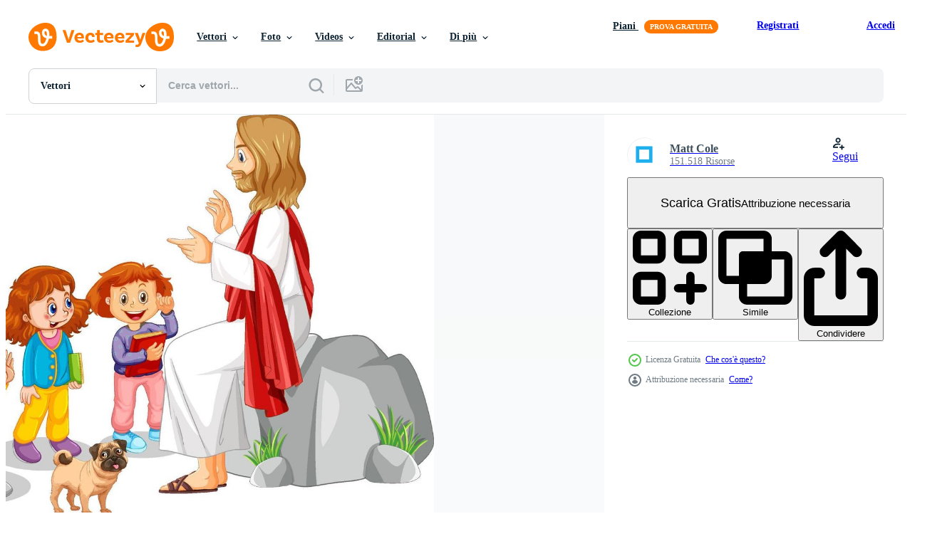

--- FILE ---
content_type: text/html; charset=utf-8
request_url: https://it.vecteezy.com/resources/6412094/show_related_tags_async_content
body_size: 1555
content:
<turbo-frame id="show-related-tags">
  <h2 class="ez-resource-related__header">Parole chiave correlate</h2>

    <div class="splide ez-carousel tags-carousel is-ready" style="--carousel_height: 48px; --additional_height: 0px;" data-controller="carousel search-tag" data-bullets="false" data-loop="false" data-arrows="true">
    <div class="splide__track ez-carousel__track" data-carousel-target="track">
      <ul class="splide__list ez-carousel__inner-wrap" data-carousel-target="innerWrap">
        <li class="search-tag splide__slide ez-carousel__slide" data-carousel-target="slide"><a class="search-tag__tag-link ez-btn ez-btn--light" title="gesù" data-action="search-tag#sendClickEvent search-tag#performSearch" data-search-tag-verified="true" data-keyword-location="show" href="/vettori-gratis/ges%C3%B9">gesù</a></li><li class="search-tag splide__slide ez-carousel__slide" data-carousel-target="slide"><a class="search-tag__tag-link ez-btn ez-btn--light" title="cristo" data-action="search-tag#sendClickEvent search-tag#performSearch" data-search-tag-verified="true" data-keyword-location="show" href="/vettori-gratis/cristo">cristo</a></li><li class="search-tag splide__slide ez-carousel__slide" data-carousel-target="slide"><a class="search-tag__tag-link ez-btn ez-btn--light" title="bambini" data-action="search-tag#sendClickEvent search-tag#performSearch" data-search-tag-verified="true" data-keyword-location="show" href="/vettori-gratis/bambini">bambini</a></li><li class="search-tag splide__slide ez-carousel__slide" data-carousel-target="slide"><a class="search-tag__tag-link ez-btn ez-btn--light" title="cartone animato" data-action="search-tag#sendClickEvent search-tag#performSearch" data-search-tag-verified="true" data-keyword-location="show" href="/vettori-gratis/cartone-animato">cartone animato</a></li><li class="search-tag splide__slide ez-carousel__slide" data-carousel-target="slide"><a class="search-tag__tag-link ez-btn ez-btn--light" title="personaggio" data-action="search-tag#sendClickEvent search-tag#performSearch" data-search-tag-verified="true" data-keyword-location="show" href="/vettori-gratis/personaggio">personaggio</a></li><li class="search-tag splide__slide ez-carousel__slide" data-carousel-target="slide"><a class="search-tag__tag-link ez-btn ez-btn--light" title="clip" data-action="search-tag#sendClickEvent search-tag#performSearch" data-search-tag-verified="true" data-keyword-location="show" href="/vettori-gratis/clip">clip</a></li><li class="search-tag splide__slide ez-carousel__slide" data-carousel-target="slide"><a class="search-tag__tag-link ez-btn ez-btn--light" title="arte" data-action="search-tag#sendClickEvent search-tag#performSearch" data-search-tag-verified="true" data-keyword-location="show" href="/vettori-gratis/arte">arte</a></li><li class="search-tag splide__slide ez-carousel__slide" data-carousel-target="slide"><a class="search-tag__tag-link ez-btn ez-btn--light" title="clipart" data-action="search-tag#sendClickEvent search-tag#performSearch" data-search-tag-verified="true" data-keyword-location="show" href="/vettori-gratis/clipart">clipart</a></li><li class="search-tag splide__slide ez-carousel__slide" data-carousel-target="slide"><a class="search-tag__tag-link ez-btn ez-btn--light" title="religione" data-action="search-tag#sendClickEvent search-tag#performSearch" data-search-tag-verified="true" data-keyword-location="show" href="/vettori-gratis/religione">religione</a></li><li class="search-tag splide__slide ez-carousel__slide" data-carousel-target="slide"><a class="search-tag__tag-link ez-btn ez-btn--light" title="religioso" data-action="search-tag#sendClickEvent search-tag#performSearch" data-search-tag-verified="true" data-keyword-location="show" href="/vettori-gratis/religioso">religioso</a></li><li class="search-tag splide__slide ez-carousel__slide" data-carousel-target="slide"><a class="search-tag__tag-link ez-btn ez-btn--light" title="dio" data-action="search-tag#sendClickEvent search-tag#performSearch" data-search-tag-verified="true" data-keyword-location="show" href="/vettori-gratis/dio">dio</a></li><li class="search-tag splide__slide ez-carousel__slide" data-carousel-target="slide"><a class="search-tag__tag-link ez-btn ez-btn--light" title="fede" data-action="search-tag#sendClickEvent search-tag#performSearch" data-search-tag-verified="true" data-keyword-location="show" href="/vettori-gratis/fede">fede</a></li><li class="search-tag splide__slide ez-carousel__slide" data-carousel-target="slide"><a class="search-tag__tag-link ez-btn ez-btn--light" title="cattolico" data-action="search-tag#sendClickEvent search-tag#performSearch" data-search-tag-verified="true" data-keyword-location="show" href="/vettori-gratis/cattolico">cattolico</a></li><li class="search-tag splide__slide ez-carousel__slide" data-carousel-target="slide"><a class="search-tag__tag-link ez-btn ez-btn--light" title="santo" data-action="search-tag#sendClickEvent search-tag#performSearch" data-search-tag-verified="true" data-keyword-location="show" href="/vettori-gratis/santo">santo</a></li><li class="search-tag splide__slide ez-carousel__slide" data-carousel-target="slide"><a class="search-tag__tag-link ez-btn ez-btn--light" title="bambino" data-action="search-tag#sendClickEvent search-tag#performSearch" data-search-tag-verified="true" data-keyword-location="show" href="/vettori-gratis/bambino">bambino</a></li><li class="search-tag splide__slide ez-carousel__slide" data-carousel-target="slide"><a class="search-tag__tag-link ez-btn ez-btn--light" title="ragazzo" data-action="search-tag#sendClickEvent search-tag#performSearch" data-search-tag-verified="true" data-keyword-location="show" href="/vettori-gratis/ragazzo">ragazzo</a></li><li class="search-tag splide__slide ez-carousel__slide" data-carousel-target="slide"><a class="search-tag__tag-link ez-btn ez-btn--light" title="umano" data-action="search-tag#sendClickEvent search-tag#performSearch" data-search-tag-verified="true" data-keyword-location="show" href="/vettori-gratis/umano">umano</a></li><li class="search-tag splide__slide ez-carousel__slide" data-carousel-target="slide"><a class="search-tag__tag-link ez-btn ez-btn--light" title="giovanile" data-action="search-tag#sendClickEvent search-tag#performSearch" data-search-tag-verified="true" data-keyword-location="show" href="/vettori-gratis/giovanile">giovanile</a></li><li class="search-tag splide__slide ez-carousel__slide" data-carousel-target="slide"><a class="search-tag__tag-link ez-btn ez-btn--light" title="infanzia" data-action="search-tag#sendClickEvent search-tag#performSearch" data-search-tag-verified="true" data-keyword-location="show" href="/vettori-gratis/infanzia">infanzia</a></li><li class="search-tag splide__slide ez-carousel__slide" data-carousel-target="slide"><a class="search-tag__tag-link ez-btn ez-btn--light" title="persona" data-action="search-tag#sendClickEvent search-tag#performSearch" data-search-tag-verified="true" data-keyword-location="show" href="/vettori-gratis/persona">persona</a></li><li class="search-tag splide__slide ez-carousel__slide" data-carousel-target="slide"><a class="search-tag__tag-link ez-btn ez-btn--light" title="poco" data-action="search-tag#sendClickEvent search-tag#performSearch" data-search-tag-verified="true" data-keyword-location="show" href="/vettori-gratis/poco">poco</a></li><li class="search-tag splide__slide ez-carousel__slide" data-carousel-target="slide"><a class="search-tag__tag-link ez-btn ez-btn--light" title="illustrazione" data-action="search-tag#sendClickEvent search-tag#performSearch" data-search-tag-verified="true" data-keyword-location="show" href="/vettori-gratis/illustrazione">illustrazione</a></li><li class="search-tag splide__slide ez-carousel__slide" data-carousel-target="slide"><a class="search-tag__tag-link ez-btn ez-btn--light" title="vettore" data-action="search-tag#sendClickEvent search-tag#performSearch" data-search-tag-verified="true" data-keyword-location="show" href="/vettori-gratis/vettore">vettore</a></li><li class="search-tag splide__slide ez-carousel__slide" data-carousel-target="slide"><a class="search-tag__tag-link ez-btn ez-btn--light" title="eps" data-action="search-tag#sendClickEvent search-tag#performSearch" data-search-tag-verified="true" data-keyword-location="show" href="/vettori-gratis/eps">eps</a></li><li class="search-tag splide__slide ez-carousel__slide" data-carousel-target="slide"><a class="search-tag__tag-link ez-btn ez-btn--light" title="grafico" data-action="search-tag#sendClickEvent search-tag#performSearch" data-search-tag-verified="true" data-keyword-location="show" href="/vettori-gratis/grafico">grafico</a></li><li class="search-tag splide__slide ez-carousel__slide" data-carousel-target="slide"><a class="search-tag__tag-link ez-btn ez-btn--light" title="disegno" data-action="search-tag#sendClickEvent search-tag#performSearch" data-search-tag-verified="true" data-keyword-location="show" href="/vettori-gratis/disegno">disegno</a></li><li class="search-tag splide__slide ez-carousel__slide" data-carousel-target="slide"><a class="search-tag__tag-link ez-btn ez-btn--light" title="immagine" data-action="search-tag#sendClickEvent search-tag#performSearch" data-search-tag-verified="true" data-keyword-location="show" href="/vettori-gratis/immagine">immagine</a></li><li class="search-tag splide__slide ez-carousel__slide" data-carousel-target="slide"><a class="search-tag__tag-link ez-btn ez-btn--light" title="sfondo" data-action="search-tag#sendClickEvent search-tag#performSearch" data-search-tag-verified="true" data-keyword-location="show" href="/vettori-gratis/sfondo">sfondo</a></li><li class="search-tag splide__slide ez-carousel__slide" data-carousel-target="slide"><a class="search-tag__tag-link ez-btn ez-btn--light" title="design" data-action="search-tag#sendClickEvent search-tag#performSearch" data-search-tag-verified="true" data-keyword-location="show" href="/vettori-gratis/design">design</a></li><li class="search-tag splide__slide ez-carousel__slide" data-carousel-target="slide"><a class="search-tag__tag-link ez-btn ez-btn--light" title="eps10" data-action="search-tag#sendClickEvent search-tag#performSearch" data-search-tag-verified="true" data-keyword-location="show" href="/vettori-gratis/eps10">eps10</a></li>
</ul></div>
    

    <div class="splide__arrows splide__arrows--ltr ez-carousel__arrows"><button class="splide__arrow splide__arrow--prev ez-carousel__arrow ez-carousel__arrow--prev" disabled="disabled" data-carousel-target="arrowPrev" data-test-id="carousel-arrow-prev" data-direction="prev" aria_label="Precedente"><span class="ez-carousel__arrow-wrap"><svg xmlns="http://www.w3.org/2000/svg" viewBox="0 0 5 8" role="img" aria-labelledby="a4ui7lfuxtef684n6qul8xavvejbvizp" class="arrow-prev"><desc id="a4ui7lfuxtef684n6qul8xavvejbvizp">Precedente</desc><path fill-rule="evenodd" d="M4.707 7.707a1 1 0 0 0 0-1.414L2.414 4l2.293-2.293A1 1 0 0 0 3.293.293l-3 3a1 1 0 0 0 0 1.414l3 3a1 1 0 0 0 1.414 0Z" clip-rule="evenodd"></path></svg>
</span><span class="ez-carousel__gradient"></span></button><button class="splide__arrow splide__arrow--next ez-carousel__arrow ez-carousel__arrow--next" disabled="disabled" data-carousel-target="arrowNext" data-test-id="carousel-arrow-next" data-direction="next" aria_label="Successivo"><span class="ez-carousel__arrow-wrap"><svg xmlns="http://www.w3.org/2000/svg" viewBox="0 0 5 8" role="img" aria-labelledby="a60on6pgbqmvptilpbczjcl938afq8ct" class="arrow-next"><desc id="a60on6pgbqmvptilpbczjcl938afq8ct">Successivo</desc><path fill-rule="evenodd" d="M.293 7.707a1 1 0 0 1 0-1.414L2.586 4 .293 1.707A1 1 0 0 1 1.707.293l3 3a1 1 0 0 1 0 1.414l-3 3a1 1 0 0 1-1.414 0Z" clip-rule="evenodd"></path></svg>
</span><span class="ez-carousel__gradient"></span></button></div>
</div></turbo-frame>


--- FILE ---
content_type: text/html; charset=utf-8
request_url: https://it.vecteezy.com/resources/6412094/show_related_grids_async_content
body_size: 15188
content:
<turbo-frame id="show-related-resources">
    <div data-conversions-category="Utenti visualizzati anche">
      <h2 class="ez-resource-related__header">
        Utenti visualizzati anche
      </h2>

      <ul class="ez-resource-grid ez-resource-grid--main-grid  is-hidden" id="false" data-controller="grid contributor-info" data-grid-track-truncation-value="false" data-max-rows="50" data-row-height="240" data-instant-grid="false" data-truncate-results="false" data-testid="also-viewed-resources" data-labels="editable free" style="--editable: &#39;Modificabile&#39;;--free: &#39;Gratis&#39;;">

  <li class="ez-resource-grid__item ez-resource-thumb" data-controller="grid-item-decorator" data-position="{{position}}" data-item-id="1337983" data-pro="false" data-grid-target="gridItem" data-w="280" data-h="200" data-grid-item-decorator-free-label-value="Gratis" data-action="mouseenter-&gt;grid-item-decorator#hoverThumb:once" data-grid-item-decorator-item-pro-param="Free" data-grid-item-decorator-resource-id-param="1337983" data-grid-item-decorator-content-type-param="Content-vector" data-grid-item-decorator-image-src-param="https://static.vecteezy.com/system/resources/previews/001/337/983/non_2x/jesus-teaching-a-young-group-of-kids-free-vector.jpg" data-grid-item-decorator-pinterest-url-param="https://it.vecteezy.com/arte-vettoriale/1337983-gesu-insegna-a-giovane-gruppo-di-ragazzi" data-grid-item-decorator-seo-page-description-param="gesù che insegna a un giovane gruppo di ragazzi" data-grid-item-decorator-user-id-param="1314576" data-grid-item-decorator-user-display-name-param="Matt Cole" data-grid-item-decorator-avatar-src-param="https://static.vecteezy.com/system/user/avatar/1314576/medium_mgrf.png" data-grid-item-decorator-uploads-path-param="/membri/graphicsrf/uploads">

  <script type="application/ld+json" id="media_schema">
  {"@context":"https://schema.org","@type":"ImageObject","name":"gesù che insegna a un giovane gruppo di ragazzi","uploadDate":"2020-09-29T12:13:12-05:00","thumbnailUrl":"https://static.vecteezy.com/ti/vettori-gratis/t1/1337983-gesu-insegna-a-giovane-gruppo-di-ragazzi-gratuito-vettoriale.jpg","contentUrl":"https://static.vecteezy.com/ti/vettori-gratis/p1/1337983-gesu-insegna-a-giovane-gruppo-di-ragazzi-gratuito-vettoriale.jpg","sourceOrganization":"Vecteezy","license":"https://support.vecteezy.com/en_us/new-vecteezy-licensing-ByHivesvt","acquireLicensePage":"https://it.vecteezy.com/arte-vettoriale/1337983-gesu-insegna-a-giovane-gruppo-di-ragazzi","creator":{"@type":"Person","name":"Matt Cole"},"copyrightNotice":"Matt Cole","creditText":"Vecteezy"}
</script>


<a href="/arte-vettoriale/1337983-gesu-insegna-a-giovane-gruppo-di-ragazzi" class="ez-resource-thumb__link" title="gesù che insegna a un giovane gruppo di ragazzi" style="--height: 200; --width: 280; " data-action="click-&gt;grid#trackResourceClick mouseenter-&gt;grid#trackResourceHover" data-content-type="vector" data-controller="ez-hover-intent" data-previews-srcs="[&quot;https://static.vecteezy.com/ti/vettori-gratis/p1/1337983-gesu-insegna-a-giovane-gruppo-di-ragazzi-gratuito-vettoriale.jpg&quot;,&quot;https://static.vecteezy.com/ti/vettori-gratis/p2/1337983-gesu-insegna-a-giovane-gruppo-di-ragazzi-gratuito-vettoriale.jpg&quot;]" data-pro="false" data-resource-id="1337983" data-grid-item-decorator-target="link">
    <img src="https://static.vecteezy.com/ti/vettori-gratis/t2/1337983-gesu-insegna-a-giovane-gruppo-di-ragazzi-gratuito-vettoriale.jpg" srcset="https://static.vecteezy.com/ti/vettori-gratis/t1/1337983-gesu-insegna-a-giovane-gruppo-di-ragazzi-gratuito-vettoriale.jpg 2x, https://static.vecteezy.com/ti/vettori-gratis/t2/1337983-gesu-insegna-a-giovane-gruppo-di-ragazzi-gratuito-vettoriale.jpg 1x" class="ez-resource-thumb__img" loading="lazy" decoding="async" width="280" height="200" alt="gesù che insegna a un giovane gruppo di ragazzi vettore">

</a>

  <div class="ez-resource-thumb__label-wrap"></div>
  

  <div class="ez-resource-thumb__hover-state"></div>
</li><li class="ez-resource-grid__item ez-resource-thumb" data-controller="grid-item-decorator" data-position="{{position}}" data-item-id="6155204" data-pro="false" data-grid-target="gridItem" data-w="227" data-h="200" data-grid-item-decorator-free-label-value="Gratis" data-action="mouseenter-&gt;grid-item-decorator#hoverThumb:once" data-grid-item-decorator-item-pro-param="Free" data-grid-item-decorator-resource-id-param="6155204" data-grid-item-decorator-content-type-param="Content-vector" data-grid-item-decorator-image-src-param="https://static.vecteezy.com/system/resources/previews/006/155/204/non_2x/jesus-and-children-on-white-background-free-vector.jpg" data-grid-item-decorator-pinterest-url-param="https://it.vecteezy.com/arte-vettoriale/6155204-gesu-e-bambini-su-sfondo-bianco" data-grid-item-decorator-seo-page-description-param="gesù e bambini su sfondo bianco" data-grid-item-decorator-user-id-param="1314576" data-grid-item-decorator-user-display-name-param="Matt Cole" data-grid-item-decorator-avatar-src-param="https://static.vecteezy.com/system/user/avatar/1314576/medium_mgrf.png" data-grid-item-decorator-uploads-path-param="/membri/graphicsrf/uploads">

  <script type="application/ld+json" id="media_schema">
  {"@context":"https://schema.org","@type":"ImageObject","name":"gesù e bambini su sfondo bianco","uploadDate":"2022-02-28T10:31:48-06:00","thumbnailUrl":"https://static.vecteezy.com/ti/vettori-gratis/t1/6155204-gesu-e-bambini-su-sfondo-bianco-gratuito-vettoriale.jpg","contentUrl":"https://static.vecteezy.com/ti/vettori-gratis/p1/6155204-gesu-e-bambini-su-sfondo-bianco-gratuito-vettoriale.jpg","sourceOrganization":"Vecteezy","license":"https://support.vecteezy.com/en_us/new-vecteezy-licensing-ByHivesvt","acquireLicensePage":"https://it.vecteezy.com/arte-vettoriale/6155204-gesu-e-bambini-su-sfondo-bianco","creator":{"@type":"Person","name":"Matt Cole"},"copyrightNotice":"Matt Cole","creditText":"Vecteezy"}
</script>


<a href="/arte-vettoriale/6155204-gesu-e-bambini-su-sfondo-bianco" class="ez-resource-thumb__link" title="gesù e bambini su sfondo bianco" style="--height: 200; --width: 227; " data-action="click-&gt;grid#trackResourceClick mouseenter-&gt;grid#trackResourceHover" data-content-type="vector" data-controller="ez-hover-intent" data-previews-srcs="[&quot;https://static.vecteezy.com/ti/vettori-gratis/p1/6155204-gesu-e-bambini-su-sfondo-bianco-gratuito-vettoriale.jpg&quot;,&quot;https://static.vecteezy.com/ti/vettori-gratis/p2/6155204-gesu-e-bambini-su-sfondo-bianco-gratuito-vettoriale.jpg&quot;]" data-pro="false" data-resource-id="6155204" data-grid-item-decorator-target="link">
    <img src="https://static.vecteezy.com/ti/vettori-gratis/t2/6155204-gesu-e-bambini-su-sfondo-bianco-gratuito-vettoriale.jpg" srcset="https://static.vecteezy.com/ti/vettori-gratis/t1/6155204-gesu-e-bambini-su-sfondo-bianco-gratuito-vettoriale.jpg 2x, https://static.vecteezy.com/ti/vettori-gratis/t2/6155204-gesu-e-bambini-su-sfondo-bianco-gratuito-vettoriale.jpg 1x" class="ez-resource-thumb__img" loading="lazy" decoding="async" width="227" height="200" alt="gesù e bambini su sfondo bianco vettore">

</a>

  <div class="ez-resource-thumb__label-wrap"></div>
  

  <div class="ez-resource-thumb__hover-state"></div>
</li><li class="ez-resource-grid__item ez-resource-thumb" data-controller="grid-item-decorator" data-position="{{position}}" data-item-id="1337994" data-pro="false" data-grid-target="gridItem" data-w="257" data-h="200" data-grid-item-decorator-free-label-value="Gratis" data-action="mouseenter-&gt;grid-item-decorator#hoverThumb:once" data-grid-item-decorator-item-pro-param="Free" data-grid-item-decorator-resource-id-param="1337994" data-grid-item-decorator-content-type-param="Content-vector" data-grid-item-decorator-image-src-param="https://static.vecteezy.com/system/resources/previews/001/337/994/non_2x/jesus-with-children-in-the-park-free-vector.jpg" data-grid-item-decorator-pinterest-url-param="https://it.vecteezy.com/arte-vettoriale/1337994-gesu-con-bambini-nel-parco" data-grid-item-decorator-seo-page-description-param="gesù con i bambini nel parco" data-grid-item-decorator-user-id-param="1314576" data-grid-item-decorator-user-display-name-param="Matt Cole" data-grid-item-decorator-avatar-src-param="https://static.vecteezy.com/system/user/avatar/1314576/medium_mgrf.png" data-grid-item-decorator-uploads-path-param="/membri/graphicsrf/uploads">

  <script type="application/ld+json" id="media_schema">
  {"@context":"https://schema.org","@type":"ImageObject","name":"gesù con i bambini nel parco","uploadDate":"2020-09-29T12:15:03-05:00","thumbnailUrl":"https://static.vecteezy.com/ti/vettori-gratis/t1/1337994-gesu-con-bambini-nel-parco-gratuito-vettoriale.jpg","contentUrl":"https://static.vecteezy.com/ti/vettori-gratis/p1/1337994-gesu-con-bambini-nel-parco-gratuito-vettoriale.jpg","sourceOrganization":"Vecteezy","license":"https://support.vecteezy.com/en_us/new-vecteezy-licensing-ByHivesvt","acquireLicensePage":"https://it.vecteezy.com/arte-vettoriale/1337994-gesu-con-bambini-nel-parco","creator":{"@type":"Person","name":"Matt Cole"},"copyrightNotice":"Matt Cole","creditText":"Vecteezy"}
</script>


<a href="/arte-vettoriale/1337994-gesu-con-bambini-nel-parco" class="ez-resource-thumb__link" title="gesù con i bambini nel parco" style="--height: 200; --width: 257; " data-action="click-&gt;grid#trackResourceClick mouseenter-&gt;grid#trackResourceHover" data-content-type="vector" data-controller="ez-hover-intent" data-previews-srcs="[&quot;https://static.vecteezy.com/ti/vettori-gratis/p1/1337994-gesu-con-bambini-nel-parco-gratuito-vettoriale.jpg&quot;,&quot;https://static.vecteezy.com/ti/vettori-gratis/p2/1337994-gesu-con-bambini-nel-parco-gratuito-vettoriale.jpg&quot;]" data-pro="false" data-resource-id="1337994" data-grid-item-decorator-target="link">
    <img src="https://static.vecteezy.com/ti/vettori-gratis/t2/1337994-gesu-con-bambini-nel-parco-gratuito-vettoriale.jpg" srcset="https://static.vecteezy.com/ti/vettori-gratis/t1/1337994-gesu-con-bambini-nel-parco-gratuito-vettoriale.jpg 2x, https://static.vecteezy.com/ti/vettori-gratis/t2/1337994-gesu-con-bambini-nel-parco-gratuito-vettoriale.jpg 1x" class="ez-resource-thumb__img" loading="lazy" decoding="async" width="257" height="200" alt="gesù con i bambini nel parco vettore">

</a>

  <div class="ez-resource-thumb__label-wrap"></div>
  

  <div class="ez-resource-thumb__hover-state"></div>
</li><li class="ez-resource-grid__item ez-resource-thumb" data-controller="grid-item-decorator" data-position="{{position}}" data-item-id="6159125" data-pro="false" data-grid-target="gridItem" data-w="313" data-h="200" data-grid-item-decorator-free-label-value="Gratis" data-action="mouseenter-&gt;grid-item-decorator#hoverThumb:once" data-grid-item-decorator-item-pro-param="Free" data-grid-item-decorator-resource-id-param="6159125" data-grid-item-decorator-content-type-param="Content-vector" data-grid-item-decorator-image-src-param="https://static.vecteezy.com/system/resources/previews/006/159/125/non_2x/jesus-and-children-at-the-park-free-vector.jpg" data-grid-item-decorator-pinterest-url-param="https://it.vecteezy.com/arte-vettoriale/6159125-gesu-e-bambini-al-parco" data-grid-item-decorator-seo-page-description-param="Gesù e i bambini al parco" data-grid-item-decorator-user-id-param="1314576" data-grid-item-decorator-user-display-name-param="Matt Cole" data-grid-item-decorator-avatar-src-param="https://static.vecteezy.com/system/user/avatar/1314576/medium_mgrf.png" data-grid-item-decorator-uploads-path-param="/membri/graphicsrf/uploads">

  <script type="application/ld+json" id="media_schema">
  {"@context":"https://schema.org","@type":"ImageObject","name":"Gesù e i bambini al parco","uploadDate":"2022-02-28T14:21:17-06:00","thumbnailUrl":"https://static.vecteezy.com/ti/vettori-gratis/t1/6159125-gesu-e-bambini-al-parco-gratuito-vettoriale.jpg","contentUrl":"https://static.vecteezy.com/ti/vettori-gratis/p1/6159125-gesu-e-bambini-al-parco-gratuito-vettoriale.jpg","sourceOrganization":"Vecteezy","license":"https://support.vecteezy.com/en_us/new-vecteezy-licensing-ByHivesvt","acquireLicensePage":"https://it.vecteezy.com/arte-vettoriale/6159125-gesu-e-bambini-al-parco","creator":{"@type":"Person","name":"Matt Cole"},"copyrightNotice":"Matt Cole","creditText":"Vecteezy"}
</script>


<a href="/arte-vettoriale/6159125-gesu-e-bambini-al-parco" class="ez-resource-thumb__link" title="Gesù e i bambini al parco" style="--height: 200; --width: 313; " data-action="click-&gt;grid#trackResourceClick mouseenter-&gt;grid#trackResourceHover" data-content-type="vector" data-controller="ez-hover-intent" data-previews-srcs="[&quot;https://static.vecteezy.com/ti/vettori-gratis/p1/6159125-gesu-e-bambini-al-parco-gratuito-vettoriale.jpg&quot;,&quot;https://static.vecteezy.com/ti/vettori-gratis/p2/6159125-gesu-e-bambini-al-parco-gratuito-vettoriale.jpg&quot;]" data-pro="false" data-resource-id="6159125" data-grid-item-decorator-target="link">
    <img src="https://static.vecteezy.com/ti/vettori-gratis/t2/6159125-gesu-e-bambini-al-parco-gratuito-vettoriale.jpg" srcset="https://static.vecteezy.com/ti/vettori-gratis/t1/6159125-gesu-e-bambini-al-parco-gratuito-vettoriale.jpg 2x, https://static.vecteezy.com/ti/vettori-gratis/t2/6159125-gesu-e-bambini-al-parco-gratuito-vettoriale.jpg 1x" class="ez-resource-thumb__img" loading="lazy" decoding="async" width="313" height="200" alt="Gesù e i bambini al parco vettore">

</a>

  <div class="ez-resource-thumb__label-wrap"></div>
  

  <div class="ez-resource-thumb__hover-state"></div>
</li><li class="ez-resource-grid__item ez-resource-thumb" data-controller="grid-item-decorator" data-position="{{position}}" data-item-id="1520350" data-pro="false" data-grid-target="gridItem" data-w="248" data-h="200" data-grid-item-decorator-free-label-value="Gratis" data-action="mouseenter-&gt;grid-item-decorator#hoverThumb:once" data-grid-item-decorator-item-pro-param="Free" data-grid-item-decorator-resource-id-param="1520350" data-grid-item-decorator-content-type-param="Content-vector" data-grid-item-decorator-image-src-param="https://static.vecteezy.com/system/resources/previews/001/520/350/non_2x/jesus-with-a-children-group-cartoon-character-free-vector.jpg" data-grid-item-decorator-pinterest-url-param="https://it.vecteezy.com/arte-vettoriale/1520350-personaggio-dei-cartoni-animati-di-gesu-con-un-gruppo-di-bambini" data-grid-item-decorator-seo-page-description-param="Gesù con un personaggio dei cartoni animati di gruppo di bambini" data-grid-item-decorator-user-id-param="1314576" data-grid-item-decorator-user-display-name-param="Matt Cole" data-grid-item-decorator-avatar-src-param="https://static.vecteezy.com/system/user/avatar/1314576/medium_mgrf.png" data-grid-item-decorator-uploads-path-param="/membri/graphicsrf/uploads">

  <script type="application/ld+json" id="media_schema">
  {"@context":"https://schema.org","@type":"ImageObject","name":"Gesù con un personaggio dei cartoni animati di gruppo di bambini","uploadDate":"2020-11-25T12:46:26-06:00","thumbnailUrl":"https://static.vecteezy.com/ti/vettori-gratis/t1/1520350-personaggio-dei-cartoni-animati-di-gesu-con-un-gruppo-di-bambini-gratuito-vettoriale.jpg","contentUrl":"https://static.vecteezy.com/ti/vettori-gratis/p1/1520350-personaggio-dei-cartoni-animati-di-gesu-con-un-gruppo-di-bambini-gratuito-vettoriale.jpg","sourceOrganization":"Vecteezy","license":"https://support.vecteezy.com/en_us/new-vecteezy-licensing-ByHivesvt","acquireLicensePage":"https://it.vecteezy.com/arte-vettoriale/1520350-personaggio-dei-cartoni-animati-di-gesu-con-un-gruppo-di-bambini","creator":{"@type":"Person","name":"Matt Cole"},"copyrightNotice":"Matt Cole","creditText":"Vecteezy"}
</script>


<a href="/arte-vettoriale/1520350-personaggio-dei-cartoni-animati-di-gesu-con-un-gruppo-di-bambini" class="ez-resource-thumb__link" title="Gesù con un personaggio dei cartoni animati di gruppo di bambini" style="--height: 200; --width: 248; " data-action="click-&gt;grid#trackResourceClick mouseenter-&gt;grid#trackResourceHover" data-content-type="vector" data-controller="ez-hover-intent" data-previews-srcs="[&quot;https://static.vecteezy.com/ti/vettori-gratis/p1/1520350-personaggio-dei-cartoni-animati-di-gesu-con-un-gruppo-di-bambini-gratuito-vettoriale.jpg&quot;,&quot;https://static.vecteezy.com/ti/vettori-gratis/p2/1520350-personaggio-dei-cartoni-animati-di-gesu-con-un-gruppo-di-bambini-gratuito-vettoriale.jpg&quot;]" data-pro="false" data-resource-id="1520350" data-grid-item-decorator-target="link">
    <img src="https://static.vecteezy.com/ti/vettori-gratis/t2/1520350-personaggio-dei-cartoni-animati-di-gesu-con-un-gruppo-di-bambini-gratuito-vettoriale.jpg" srcset="https://static.vecteezy.com/ti/vettori-gratis/t1/1520350-personaggio-dei-cartoni-animati-di-gesu-con-un-gruppo-di-bambini-gratuito-vettoriale.jpg 2x, https://static.vecteezy.com/ti/vettori-gratis/t2/1520350-personaggio-dei-cartoni-animati-di-gesu-con-un-gruppo-di-bambini-gratuito-vettoriale.jpg 1x" class="ez-resource-thumb__img" loading="lazy" decoding="async" width="248" height="200" alt="Gesù con un personaggio dei cartoni animati di gruppo di bambini vettore">

</a>

  <div class="ez-resource-thumb__label-wrap"></div>
  

  <div class="ez-resource-thumb__hover-state"></div>
</li><li class="ez-resource-grid__item ez-resource-thumb" data-controller="grid-item-decorator" data-position="{{position}}" data-item-id="7145001" data-pro="false" data-grid-target="gridItem" data-w="276" data-h="200" data-grid-item-decorator-free-label-value="Gratis" data-action="mouseenter-&gt;grid-item-decorator#hoverThumb:once" data-grid-item-decorator-item-pro-param="Free" data-grid-item-decorator-resource-id-param="7145001" data-grid-item-decorator-content-type-param="Content-vector" data-grid-item-decorator-image-src-param="https://static.vecteezy.com/system/resources/previews/007/145/001/non_2x/jesus-and-happy-children-reading-book-free-vector.jpg" data-grid-item-decorator-pinterest-url-param="https://it.vecteezy.com/arte-vettoriale/7145001-libro-di-lettura-gesu-e-bambini-felici" data-grid-item-decorator-seo-page-description-param="Gesù e bambini felici che leggono il libro" data-grid-item-decorator-user-id-param="1314576" data-grid-item-decorator-user-display-name-param="Matt Cole" data-grid-item-decorator-avatar-src-param="https://static.vecteezy.com/system/user/avatar/1314576/medium_mgrf.png" data-grid-item-decorator-uploads-path-param="/membri/graphicsrf/uploads">

  <script type="application/ld+json" id="media_schema">
  {"@context":"https://schema.org","@type":"ImageObject","name":"Gesù e bambini felici che leggono il libro","uploadDate":"2022-04-15T14:14:38-05:00","thumbnailUrl":"https://static.vecteezy.com/ti/vettori-gratis/t1/7145001-libro-di-lettura-gesu-e-bambini-felici-gratuito-vettoriale.jpg","contentUrl":"https://static.vecteezy.com/ti/vettori-gratis/p1/7145001-libro-di-lettura-gesu-e-bambini-felici-gratuito-vettoriale.jpg","sourceOrganization":"Vecteezy","license":"https://support.vecteezy.com/en_us/new-vecteezy-licensing-ByHivesvt","acquireLicensePage":"https://it.vecteezy.com/arte-vettoriale/7145001-libro-di-lettura-gesu-e-bambini-felici","creator":{"@type":"Person","name":"Matt Cole"},"copyrightNotice":"Matt Cole","creditText":"Vecteezy"}
</script>


<a href="/arte-vettoriale/7145001-libro-di-lettura-gesu-e-bambini-felici" class="ez-resource-thumb__link" title="Gesù e bambini felici che leggono il libro" style="--height: 200; --width: 276; " data-action="click-&gt;grid#trackResourceClick mouseenter-&gt;grid#trackResourceHover" data-content-type="vector" data-controller="ez-hover-intent" data-previews-srcs="[&quot;https://static.vecteezy.com/ti/vettori-gratis/p1/7145001-libro-di-lettura-gesu-e-bambini-felici-gratuito-vettoriale.jpg&quot;,&quot;https://static.vecteezy.com/ti/vettori-gratis/p2/7145001-libro-di-lettura-gesu-e-bambini-felici-gratuito-vettoriale.jpg&quot;]" data-pro="false" data-resource-id="7145001" data-grid-item-decorator-target="link">
    <img src="https://static.vecteezy.com/ti/vettori-gratis/t2/7145001-libro-di-lettura-gesu-e-bambini-felici-gratuito-vettoriale.jpg" srcset="https://static.vecteezy.com/ti/vettori-gratis/t1/7145001-libro-di-lettura-gesu-e-bambini-felici-gratuito-vettoriale.jpg 2x, https://static.vecteezy.com/ti/vettori-gratis/t2/7145001-libro-di-lettura-gesu-e-bambini-felici-gratuito-vettoriale.jpg 1x" class="ez-resource-thumb__img" loading="lazy" decoding="async" width="276" height="200" alt="Gesù e bambini felici che leggono il libro vettore">

</a>

  <div class="ez-resource-thumb__label-wrap"></div>
  

  <div class="ez-resource-thumb__hover-state"></div>
</li><li class="ez-resource-grid__item ez-resource-thumb" data-controller="grid-item-decorator" data-position="{{position}}" data-item-id="6591675" data-pro="false" data-grid-target="gridItem" data-w="360" data-h="200" data-grid-item-decorator-free-label-value="Gratis" data-action="mouseenter-&gt;grid-item-decorator#hoverThumb:once" data-grid-item-decorator-item-pro-param="Free" data-grid-item-decorator-resource-id-param="6591675" data-grid-item-decorator-content-type-param="Content-vector" data-grid-item-decorator-image-src-param="https://static.vecteezy.com/system/resources/previews/006/591/675/non_2x/jesus-and-children-at-the-park-free-vector.jpg" data-grid-item-decorator-pinterest-url-param="https://it.vecteezy.com/arte-vettoriale/6591675-gesu-e-bambini-al-parco" data-grid-item-decorator-seo-page-description-param="Gesù e i bambini al parco" data-grid-item-decorator-user-id-param="1314576" data-grid-item-decorator-user-display-name-param="Matt Cole" data-grid-item-decorator-avatar-src-param="https://static.vecteezy.com/system/user/avatar/1314576/medium_mgrf.png" data-grid-item-decorator-uploads-path-param="/membri/graphicsrf/uploads">

  <script type="application/ld+json" id="media_schema">
  {"@context":"https://schema.org","@type":"ImageObject","name":"Gesù e i bambini al parco","uploadDate":"2022-03-17T14:44:33-05:00","thumbnailUrl":"https://static.vecteezy.com/ti/vettori-gratis/t1/6591675-gesu-e-bambini-al-parco-gratuito-vettoriale.jpg","contentUrl":"https://static.vecteezy.com/ti/vettori-gratis/p1/6591675-gesu-e-bambini-al-parco-gratuito-vettoriale.jpg","sourceOrganization":"Vecteezy","license":"https://support.vecteezy.com/en_us/new-vecteezy-licensing-ByHivesvt","acquireLicensePage":"https://it.vecteezy.com/arte-vettoriale/6591675-gesu-e-bambini-al-parco","creator":{"@type":"Person","name":"Matt Cole"},"copyrightNotice":"Matt Cole","creditText":"Vecteezy"}
</script>


<a href="/arte-vettoriale/6591675-gesu-e-bambini-al-parco" class="ez-resource-thumb__link" title="Gesù e i bambini al parco" style="--height: 200; --width: 360; " data-action="click-&gt;grid#trackResourceClick mouseenter-&gt;grid#trackResourceHover" data-content-type="vector" data-controller="ez-hover-intent" data-previews-srcs="[&quot;https://static.vecteezy.com/ti/vettori-gratis/p1/6591675-gesu-e-bambini-al-parco-gratuito-vettoriale.jpg&quot;,&quot;https://static.vecteezy.com/ti/vettori-gratis/p2/6591675-gesu-e-bambini-al-parco-gratuito-vettoriale.jpg&quot;]" data-pro="false" data-resource-id="6591675" data-grid-item-decorator-target="link">
    <img src="https://static.vecteezy.com/ti/vettori-gratis/t2/6591675-gesu-e-bambini-al-parco-gratuito-vettoriale.jpg" srcset="https://static.vecteezy.com/ti/vettori-gratis/t1/6591675-gesu-e-bambini-al-parco-gratuito-vettoriale.jpg 2x, https://static.vecteezy.com/ti/vettori-gratis/t2/6591675-gesu-e-bambini-al-parco-gratuito-vettoriale.jpg 1x" class="ez-resource-thumb__img" loading="lazy" decoding="async" width="360" height="200" alt="Gesù e i bambini al parco vettore">

</a>

  <div class="ez-resource-thumb__label-wrap"></div>
  

  <div class="ez-resource-thumb__hover-state"></div>
</li><li class="ez-resource-grid__item ez-resource-thumb" data-controller="grid-item-decorator" data-position="{{position}}" data-item-id="8191102" data-pro="false" data-grid-target="gridItem" data-w="350" data-h="200" data-grid-item-decorator-free-label-value="Gratis" data-action="mouseenter-&gt;grid-item-decorator#hoverThumb:once" data-grid-item-decorator-item-pro-param="Free" data-grid-item-decorator-resource-id-param="8191102" data-grid-item-decorator-content-type-param="Content-vector" data-grid-item-decorator-image-src-param="https://static.vecteezy.com/system/resources/previews/008/191/102/non_2x/jesus-and-children-at-the-beach-free-vector.jpg" data-grid-item-decorator-pinterest-url-param="https://it.vecteezy.com/arte-vettoriale/8191102-gesu-e-bambini-in-spiaggia" data-grid-item-decorator-seo-page-description-param="Gesù e i bambini in spiaggia" data-grid-item-decorator-user-id-param="1314576" data-grid-item-decorator-user-display-name-param="Matt Cole" data-grid-item-decorator-avatar-src-param="https://static.vecteezy.com/system/user/avatar/1314576/medium_mgrf.png" data-grid-item-decorator-uploads-path-param="/membri/graphicsrf/uploads">

  <script type="application/ld+json" id="media_schema">
  {"@context":"https://schema.org","@type":"ImageObject","name":"Gesù e i bambini in spiaggia","uploadDate":"2022-06-13T18:24:26-05:00","thumbnailUrl":"https://static.vecteezy.com/ti/vettori-gratis/t1/8191102-gesu-e-bambini-in-spiaggia-gratuito-vettoriale.jpg","contentUrl":"https://static.vecteezy.com/ti/vettori-gratis/p1/8191102-gesu-e-bambini-in-spiaggia-gratuito-vettoriale.jpg","sourceOrganization":"Vecteezy","license":"https://support.vecteezy.com/en_us/new-vecteezy-licensing-ByHivesvt","acquireLicensePage":"https://it.vecteezy.com/arte-vettoriale/8191102-gesu-e-bambini-in-spiaggia","creator":{"@type":"Person","name":"Matt Cole"},"copyrightNotice":"Matt Cole","creditText":"Vecteezy"}
</script>


<a href="/arte-vettoriale/8191102-gesu-e-bambini-in-spiaggia" class="ez-resource-thumb__link" title="Gesù e i bambini in spiaggia" style="--height: 200; --width: 350; " data-action="click-&gt;grid#trackResourceClick mouseenter-&gt;grid#trackResourceHover" data-content-type="vector" data-controller="ez-hover-intent" data-previews-srcs="[&quot;https://static.vecteezy.com/ti/vettori-gratis/p1/8191102-gesu-e-bambini-in-spiaggia-gratuito-vettoriale.jpg&quot;,&quot;https://static.vecteezy.com/ti/vettori-gratis/p2/8191102-gesu-e-bambini-in-spiaggia-gratuito-vettoriale.jpg&quot;]" data-pro="false" data-resource-id="8191102" data-grid-item-decorator-target="link">
    <img src="https://static.vecteezy.com/ti/vettori-gratis/t2/8191102-gesu-e-bambini-in-spiaggia-gratuito-vettoriale.jpg" srcset="https://static.vecteezy.com/ti/vettori-gratis/t1/8191102-gesu-e-bambini-in-spiaggia-gratuito-vettoriale.jpg 2x, https://static.vecteezy.com/ti/vettori-gratis/t2/8191102-gesu-e-bambini-in-spiaggia-gratuito-vettoriale.jpg 1x" class="ez-resource-thumb__img" loading="lazy" decoding="async" width="350" height="200" alt="Gesù e i bambini in spiaggia vettore">

</a>

  <div class="ez-resource-thumb__label-wrap"></div>
  

  <div class="ez-resource-thumb__hover-state"></div>
</li><li class="ez-resource-grid__item ez-resource-thumb ez-resource-thumb--pro" data-controller="grid-item-decorator" data-position="{{position}}" data-item-id="2391250" data-pro="true" data-grid-target="gridItem" data-w="427" data-h="200" data-grid-item-decorator-free-label-value="Gratis" data-action="mouseenter-&gt;grid-item-decorator#hoverThumb:once" data-grid-item-decorator-item-pro-param="Pro" data-grid-item-decorator-resource-id-param="2391250" data-grid-item-decorator-content-type-param="Content-vector" data-grid-item-decorator-image-src-param="https://static.vecteezy.com/system/resources/previews/002/391/250/non_2x/cartoon-drawing-of-jesus-christ-vector.jpg" data-grid-item-decorator-pinterest-url-param="https://it.vecteezy.com/arte-vettoriale/2391250-cartone-disegno-di-gesu-cristo" data-grid-item-decorator-seo-page-description-param="disegno animato di gesù cristo" data-grid-item-decorator-user-id-param="8680" data-grid-item-decorator-user-display-name-param="Yusuf Demirci" data-grid-item-decorator-avatar-src-param="https://static.vecteezy.com/system/user/avatar/8680/medium_DSC03549-medium.jpg" data-grid-item-decorator-uploads-path-param="/membri/yusufdemirci/uploads">

  <script type="application/ld+json" id="media_schema">
  {"@context":"https://schema.org","@type":"ImageObject","name":"disegno animato di gesù cristo","uploadDate":"2021-05-03T18:01:39-05:00","thumbnailUrl":"https://static.vecteezy.com/ti/vettori-gratis/t1/2391250-cartone-disegno-di-gesu-cristo-vettoriale.jpg","contentUrl":"https://static.vecteezy.com/ti/vettori-gratis/p1/2391250-cartone-disegno-di-gesu-cristo-vettoriale.jpg","sourceOrganization":"Vecteezy","license":"https://support.vecteezy.com/en_us/new-vecteezy-licensing-ByHivesvt","acquireLicensePage":"https://it.vecteezy.com/arte-vettoriale/2391250-cartone-disegno-di-gesu-cristo","creator":{"@type":"Person","name":"Yusuf Demirci"},"copyrightNotice":"Yusuf Demirci","creditText":"Vecteezy"}
</script>


<a href="/arte-vettoriale/2391250-cartone-disegno-di-gesu-cristo" class="ez-resource-thumb__link" title="disegno animato di gesù cristo" style="--height: 200; --width: 427; " data-action="click-&gt;grid#trackResourceClick mouseenter-&gt;grid#trackResourceHover" data-content-type="vector" data-controller="ez-hover-intent" data-previews-srcs="[&quot;https://static.vecteezy.com/ti/vettori-gratis/p1/2391250-cartone-disegno-di-gesu-cristo-vettoriale.jpg&quot;,&quot;https://static.vecteezy.com/ti/vettori-gratis/p2/2391250-cartone-disegno-di-gesu-cristo-vettoriale.jpg&quot;]" data-pro="true" data-resource-id="2391250" data-grid-item-decorator-target="link">
    <img src="https://static.vecteezy.com/ti/vettori-gratis/t2/2391250-cartone-disegno-di-gesu-cristo-vettoriale.jpg" srcset="https://static.vecteezy.com/ti/vettori-gratis/t1/2391250-cartone-disegno-di-gesu-cristo-vettoriale.jpg 2x, https://static.vecteezy.com/ti/vettori-gratis/t2/2391250-cartone-disegno-di-gesu-cristo-vettoriale.jpg 1x" class="ez-resource-thumb__img" loading="lazy" decoding="async" width="427" height="200" alt="disegno animato di gesù cristo vettore">

</a>

  <div class="ez-resource-thumb__label-wrap"></div>
  

  <div class="ez-resource-thumb__hover-state"></div>
</li><li class="ez-resource-grid__item ez-resource-thumb" data-controller="grid-item-decorator" data-position="{{position}}" data-item-id="7252424" data-pro="false" data-grid-target="gridItem" data-w="197" data-h="200" data-grid-item-decorator-free-label-value="Gratis" data-action="mouseenter-&gt;grid-item-decorator#hoverThumb:once" data-grid-item-decorator-item-pro-param="Free" data-grid-item-decorator-resource-id-param="7252424" data-grid-item-decorator-content-type-param="Content-vector" data-grid-item-decorator-image-src-param="https://static.vecteezy.com/system/resources/previews/007/252/424/non_2x/jesus-and-children-on-white-background-free-vector.jpg" data-grid-item-decorator-pinterest-url-param="https://it.vecteezy.com/arte-vettoriale/7252424-gesu-e-bambini-su-sfondo-bianco" data-grid-item-decorator-seo-page-description-param="gesù e bambini su sfondo bianco" data-grid-item-decorator-user-id-param="1314576" data-grid-item-decorator-user-display-name-param="Matt Cole" data-grid-item-decorator-avatar-src-param="https://static.vecteezy.com/system/user/avatar/1314576/medium_mgrf.png" data-grid-item-decorator-uploads-path-param="/membri/graphicsrf/uploads">

  <script type="application/ld+json" id="media_schema">
  {"@context":"https://schema.org","@type":"ImageObject","name":"gesù e bambini su sfondo bianco","uploadDate":"2022-04-22T10:41:51-05:00","thumbnailUrl":"https://static.vecteezy.com/ti/vettori-gratis/t1/7252424-gesu-e-bambini-su-sfondo-bianco-gratuito-vettoriale.jpg","contentUrl":"https://static.vecteezy.com/ti/vettori-gratis/p1/7252424-gesu-e-bambini-su-sfondo-bianco-gratuito-vettoriale.jpg","sourceOrganization":"Vecteezy","license":"https://support.vecteezy.com/en_us/new-vecteezy-licensing-ByHivesvt","acquireLicensePage":"https://it.vecteezy.com/arte-vettoriale/7252424-gesu-e-bambini-su-sfondo-bianco","creator":{"@type":"Person","name":"Matt Cole"},"copyrightNotice":"Matt Cole","creditText":"Vecteezy"}
</script>


<a href="/arte-vettoriale/7252424-gesu-e-bambini-su-sfondo-bianco" class="ez-resource-thumb__link" title="gesù e bambini su sfondo bianco" style="--height: 200; --width: 197; " data-action="click-&gt;grid#trackResourceClick mouseenter-&gt;grid#trackResourceHover" data-content-type="vector" data-controller="ez-hover-intent" data-previews-srcs="[&quot;https://static.vecteezy.com/ti/vettori-gratis/p1/7252424-gesu-e-bambini-su-sfondo-bianco-gratuito-vettoriale.jpg&quot;,&quot;https://static.vecteezy.com/ti/vettori-gratis/p2/7252424-gesu-e-bambini-su-sfondo-bianco-gratuito-vettoriale.jpg&quot;]" data-pro="false" data-resource-id="7252424" data-grid-item-decorator-target="link">
    <img src="https://static.vecteezy.com/ti/vettori-gratis/t2/7252424-gesu-e-bambini-su-sfondo-bianco-gratuito-vettoriale.jpg" srcset="https://static.vecteezy.com/ti/vettori-gratis/t1/7252424-gesu-e-bambini-su-sfondo-bianco-gratuito-vettoriale.jpg 2x, https://static.vecteezy.com/ti/vettori-gratis/t2/7252424-gesu-e-bambini-su-sfondo-bianco-gratuito-vettoriale.jpg 1x" class="ez-resource-thumb__img" loading="lazy" decoding="async" width="197" height="200" alt="gesù e bambini su sfondo bianco vettore">

</a>

  <div class="ez-resource-thumb__label-wrap"></div>
  

  <div class="ez-resource-thumb__hover-state"></div>
</li><li class="ez-resource-grid__item ez-resource-thumb" data-controller="grid-item-decorator" data-position="{{position}}" data-item-id="7252340" data-pro="false" data-grid-target="gridItem" data-w="306" data-h="200" data-grid-item-decorator-free-label-value="Gratis" data-action="mouseenter-&gt;grid-item-decorator#hoverThumb:once" data-grid-item-decorator-item-pro-param="Free" data-grid-item-decorator-resource-id-param="7252340" data-grid-item-decorator-content-type-param="Content-vector" data-grid-item-decorator-image-src-param="https://static.vecteezy.com/system/resources/previews/007/252/340/non_2x/jesus-and-children-at-the-park-free-vector.jpg" data-grid-item-decorator-pinterest-url-param="https://it.vecteezy.com/arte-vettoriale/7252340-gesu-e-bambini-al-parco" data-grid-item-decorator-seo-page-description-param="Gesù e i bambini al parco" data-grid-item-decorator-user-id-param="1314576" data-grid-item-decorator-user-display-name-param="Matt Cole" data-grid-item-decorator-avatar-src-param="https://static.vecteezy.com/system/user/avatar/1314576/medium_mgrf.png" data-grid-item-decorator-uploads-path-param="/membri/graphicsrf/uploads">

  <script type="application/ld+json" id="media_schema">
  {"@context":"https://schema.org","@type":"ImageObject","name":"Gesù e i bambini al parco","uploadDate":"2022-04-22T10:39:48-05:00","thumbnailUrl":"https://static.vecteezy.com/ti/vettori-gratis/t1/7252340-gesu-e-bambini-al-parco-gratuito-vettoriale.jpg","contentUrl":"https://static.vecteezy.com/ti/vettori-gratis/p1/7252340-gesu-e-bambini-al-parco-gratuito-vettoriale.jpg","sourceOrganization":"Vecteezy","license":"https://support.vecteezy.com/en_us/new-vecteezy-licensing-ByHivesvt","acquireLicensePage":"https://it.vecteezy.com/arte-vettoriale/7252340-gesu-e-bambini-al-parco","creator":{"@type":"Person","name":"Matt Cole"},"copyrightNotice":"Matt Cole","creditText":"Vecteezy"}
</script>


<a href="/arte-vettoriale/7252340-gesu-e-bambini-al-parco" class="ez-resource-thumb__link" title="Gesù e i bambini al parco" style="--height: 200; --width: 306; " data-action="click-&gt;grid#trackResourceClick mouseenter-&gt;grid#trackResourceHover" data-content-type="vector" data-controller="ez-hover-intent" data-previews-srcs="[&quot;https://static.vecteezy.com/ti/vettori-gratis/p1/7252340-gesu-e-bambini-al-parco-gratuito-vettoriale.jpg&quot;,&quot;https://static.vecteezy.com/ti/vettori-gratis/p2/7252340-gesu-e-bambini-al-parco-gratuito-vettoriale.jpg&quot;]" data-pro="false" data-resource-id="7252340" data-grid-item-decorator-target="link">
    <img src="https://static.vecteezy.com/ti/vettori-gratis/t2/7252340-gesu-e-bambini-al-parco-gratuito-vettoriale.jpg" srcset="https://static.vecteezy.com/ti/vettori-gratis/t1/7252340-gesu-e-bambini-al-parco-gratuito-vettoriale.jpg 2x, https://static.vecteezy.com/ti/vettori-gratis/t2/7252340-gesu-e-bambini-al-parco-gratuito-vettoriale.jpg 1x" class="ez-resource-thumb__img" loading="lazy" decoding="async" width="306" height="200" alt="Gesù e i bambini al parco vettore">

</a>

  <div class="ez-resource-thumb__label-wrap"></div>
  

  <div class="ez-resource-thumb__hover-state"></div>
</li><li class="ez-resource-grid__item ez-resource-thumb" data-controller="grid-item-decorator" data-position="{{position}}" data-item-id="6591595" data-pro="false" data-grid-target="gridItem" data-w="197" data-h="200" data-grid-item-decorator-free-label-value="Gratis" data-action="mouseenter-&gt;grid-item-decorator#hoverThumb:once" data-grid-item-decorator-item-pro-param="Free" data-grid-item-decorator-resource-id-param="6591595" data-grid-item-decorator-content-type-param="Content-vector" data-grid-item-decorator-image-src-param="https://static.vecteezy.com/system/resources/previews/006/591/595/non_2x/opened-book-with-jesus-christ-and-people-free-vector.jpg" data-grid-item-decorator-pinterest-url-param="https://it.vecteezy.com/arte-vettoriale/6591595-libro-aperto-con-gesu-cristo-e-persone" data-grid-item-decorator-seo-page-description-param="libro aperto con gesù cristo e persone" data-grid-item-decorator-user-id-param="1314576" data-grid-item-decorator-user-display-name-param="Matt Cole" data-grid-item-decorator-avatar-src-param="https://static.vecteezy.com/system/user/avatar/1314576/medium_mgrf.png" data-grid-item-decorator-uploads-path-param="/membri/graphicsrf/uploads">

  <script type="application/ld+json" id="media_schema">
  {"@context":"https://schema.org","@type":"ImageObject","name":"libro aperto con gesù cristo e persone","uploadDate":"2022-03-17T14:42:49-05:00","thumbnailUrl":"https://static.vecteezy.com/ti/vettori-gratis/t1/6591595-libro-aperto-con-gesu-cristo-e-persone-gratuito-vettoriale.jpg","contentUrl":"https://static.vecteezy.com/ti/vettori-gratis/p1/6591595-libro-aperto-con-gesu-cristo-e-persone-gratuito-vettoriale.jpg","sourceOrganization":"Vecteezy","license":"https://support.vecteezy.com/en_us/new-vecteezy-licensing-ByHivesvt","acquireLicensePage":"https://it.vecteezy.com/arte-vettoriale/6591595-libro-aperto-con-gesu-cristo-e-persone","creator":{"@type":"Person","name":"Matt Cole"},"copyrightNotice":"Matt Cole","creditText":"Vecteezy"}
</script>


<a href="/arte-vettoriale/6591595-libro-aperto-con-gesu-cristo-e-persone" class="ez-resource-thumb__link" title="libro aperto con gesù cristo e persone" style="--height: 200; --width: 197; " data-action="click-&gt;grid#trackResourceClick mouseenter-&gt;grid#trackResourceHover" data-content-type="vector" data-controller="ez-hover-intent" data-previews-srcs="[&quot;https://static.vecteezy.com/ti/vettori-gratis/p1/6591595-libro-aperto-con-gesu-cristo-e-persone-gratuito-vettoriale.jpg&quot;,&quot;https://static.vecteezy.com/ti/vettori-gratis/p2/6591595-libro-aperto-con-gesu-cristo-e-persone-gratuito-vettoriale.jpg&quot;]" data-pro="false" data-resource-id="6591595" data-grid-item-decorator-target="link">
    <img src="https://static.vecteezy.com/ti/vettori-gratis/t2/6591595-libro-aperto-con-gesu-cristo-e-persone-gratuito-vettoriale.jpg" srcset="https://static.vecteezy.com/ti/vettori-gratis/t1/6591595-libro-aperto-con-gesu-cristo-e-persone-gratuito-vettoriale.jpg 2x, https://static.vecteezy.com/ti/vettori-gratis/t2/6591595-libro-aperto-con-gesu-cristo-e-persone-gratuito-vettoriale.jpg 1x" class="ez-resource-thumb__img" loading="lazy" decoding="async" width="197" height="200" alt="libro aperto con gesù cristo e persone vettore">

</a>

  <div class="ez-resource-thumb__label-wrap"></div>
  

  <div class="ez-resource-thumb__hover-state"></div>
</li><li class="ez-resource-grid__item ez-resource-thumb" data-controller="grid-item-decorator" data-position="{{position}}" data-item-id="3177760" data-pro="false" data-grid-target="gridItem" data-w="269" data-h="200" data-grid-item-decorator-free-label-value="Gratis" data-action="mouseenter-&gt;grid-item-decorator#hoverThumb:once" data-grid-item-decorator-item-pro-param="Free" data-grid-item-decorator-resource-id-param="3177760" data-grid-item-decorator-content-type-param="Content-vector" data-grid-item-decorator-image-src-param="https://static.vecteezy.com/system/resources/previews/003/177/760/non_2x/jesus-christ-with-children-group-sticker-on-white-background-free-vector.jpg" data-grid-item-decorator-pinterest-url-param="https://it.vecteezy.com/arte-vettoriale/3177760-adesivo-gruppo-gesu-cristo-con-bambini-su-sfondo-bianco" data-grid-item-decorator-seo-page-description-param="adesivo di gruppo gesù cristo con bambini su sfondo bianco" data-grid-item-decorator-user-id-param="1314576" data-grid-item-decorator-user-display-name-param="Matt Cole" data-grid-item-decorator-avatar-src-param="https://static.vecteezy.com/system/user/avatar/1314576/medium_mgrf.png" data-grid-item-decorator-uploads-path-param="/membri/graphicsrf/uploads">

  <script type="application/ld+json" id="media_schema">
  {"@context":"https://schema.org","@type":"ImageObject","name":"adesivo di gruppo gesù cristo con bambini su sfondo bianco","uploadDate":"2021-08-12T16:33:36-05:00","thumbnailUrl":"https://static.vecteezy.com/ti/vettori-gratis/t1/3177760-adesivo-gruppo-gesu-cristo-con-bambini-su-sfondo-bianco-gratuito-vettoriale.jpg","contentUrl":"https://static.vecteezy.com/ti/vettori-gratis/p1/3177760-adesivo-gruppo-gesu-cristo-con-bambini-su-sfondo-bianco-gratuito-vettoriale.jpg","sourceOrganization":"Vecteezy","license":"https://support.vecteezy.com/en_us/new-vecteezy-licensing-ByHivesvt","acquireLicensePage":"https://it.vecteezy.com/arte-vettoriale/3177760-adesivo-gruppo-gesu-cristo-con-bambini-su-sfondo-bianco","creator":{"@type":"Person","name":"Matt Cole"},"copyrightNotice":"Matt Cole","creditText":"Vecteezy"}
</script>


<a href="/arte-vettoriale/3177760-adesivo-gruppo-gesu-cristo-con-bambini-su-sfondo-bianco" class="ez-resource-thumb__link" title="adesivo di gruppo gesù cristo con bambini su sfondo bianco" style="--height: 200; --width: 269; " data-action="click-&gt;grid#trackResourceClick mouseenter-&gt;grid#trackResourceHover" data-content-type="vector" data-controller="ez-hover-intent" data-previews-srcs="[&quot;https://static.vecteezy.com/ti/vettori-gratis/p1/3177760-adesivo-gruppo-gesu-cristo-con-bambini-su-sfondo-bianco-gratuito-vettoriale.jpg&quot;,&quot;https://static.vecteezy.com/ti/vettori-gratis/p2/3177760-adesivo-gruppo-gesu-cristo-con-bambini-su-sfondo-bianco-gratuito-vettoriale.jpg&quot;]" data-pro="false" data-resource-id="3177760" data-grid-item-decorator-target="link">
    <img src="https://static.vecteezy.com/ti/vettori-gratis/t2/3177760-adesivo-gruppo-gesu-cristo-con-bambini-su-sfondo-bianco-gratuito-vettoriale.jpg" srcset="https://static.vecteezy.com/ti/vettori-gratis/t1/3177760-adesivo-gruppo-gesu-cristo-con-bambini-su-sfondo-bianco-gratuito-vettoriale.jpg 2x, https://static.vecteezy.com/ti/vettori-gratis/t2/3177760-adesivo-gruppo-gesu-cristo-con-bambini-su-sfondo-bianco-gratuito-vettoriale.jpg 1x" class="ez-resource-thumb__img" loading="lazy" decoding="async" width="269" height="200" alt="adesivo di gruppo gesù cristo con bambini su sfondo bianco vettore">

</a>

  <div class="ez-resource-thumb__label-wrap"></div>
  

  <div class="ez-resource-thumb__hover-state"></div>
</li><li class="ez-resource-grid__item ez-resource-thumb" data-controller="grid-item-decorator" data-position="{{position}}" data-item-id="7092990" data-pro="false" data-grid-target="gridItem" data-w="310" data-h="200" data-grid-item-decorator-free-label-value="Gratis" data-action="mouseenter-&gt;grid-item-decorator#hoverThumb:once" data-grid-item-decorator-item-pro-param="Free" data-grid-item-decorator-resource-id-param="7092990" data-grid-item-decorator-content-type-param="Content-vector" data-grid-item-decorator-image-src-param="https://static.vecteezy.com/system/resources/previews/007/092/990/non_2x/jesus-and-children-at-the-park-free-vector.jpg" data-grid-item-decorator-pinterest-url-param="https://it.vecteezy.com/arte-vettoriale/7092990-gesu-e-bambini-al-parco" data-grid-item-decorator-seo-page-description-param="Gesù e i bambini al parco" data-grid-item-decorator-user-id-param="1314576" data-grid-item-decorator-user-display-name-param="Matt Cole" data-grid-item-decorator-avatar-src-param="https://static.vecteezy.com/system/user/avatar/1314576/medium_mgrf.png" data-grid-item-decorator-uploads-path-param="/membri/graphicsrf/uploads">

  <script type="application/ld+json" id="media_schema">
  {"@context":"https://schema.org","@type":"ImageObject","name":"Gesù e i bambini al parco","uploadDate":"2022-04-12T17:24:10-05:00","thumbnailUrl":"https://static.vecteezy.com/ti/vettori-gratis/t1/7092990-gesu-e-bambini-al-parco-gratuito-vettoriale.jpg","contentUrl":"https://static.vecteezy.com/ti/vettori-gratis/p1/7092990-gesu-e-bambini-al-parco-gratuito-vettoriale.jpg","sourceOrganization":"Vecteezy","license":"https://support.vecteezy.com/en_us/new-vecteezy-licensing-ByHivesvt","acquireLicensePage":"https://it.vecteezy.com/arte-vettoriale/7092990-gesu-e-bambini-al-parco","creator":{"@type":"Person","name":"Matt Cole"},"copyrightNotice":"Matt Cole","creditText":"Vecteezy"}
</script>


<a href="/arte-vettoriale/7092990-gesu-e-bambini-al-parco" class="ez-resource-thumb__link" title="Gesù e i bambini al parco" style="--height: 200; --width: 310; " data-action="click-&gt;grid#trackResourceClick mouseenter-&gt;grid#trackResourceHover" data-content-type="vector" data-controller="ez-hover-intent" data-previews-srcs="[&quot;https://static.vecteezy.com/ti/vettori-gratis/p1/7092990-gesu-e-bambini-al-parco-gratuito-vettoriale.jpg&quot;,&quot;https://static.vecteezy.com/ti/vettori-gratis/p2/7092990-gesu-e-bambini-al-parco-gratuito-vettoriale.jpg&quot;]" data-pro="false" data-resource-id="7092990" data-grid-item-decorator-target="link">
    <img src="https://static.vecteezy.com/ti/vettori-gratis/t2/7092990-gesu-e-bambini-al-parco-gratuito-vettoriale.jpg" srcset="https://static.vecteezy.com/ti/vettori-gratis/t1/7092990-gesu-e-bambini-al-parco-gratuito-vettoriale.jpg 2x, https://static.vecteezy.com/ti/vettori-gratis/t2/7092990-gesu-e-bambini-al-parco-gratuito-vettoriale.jpg 1x" class="ez-resource-thumb__img" loading="lazy" decoding="async" width="310" height="200" alt="Gesù e i bambini al parco vettore">

</a>

  <div class="ez-resource-thumb__label-wrap"></div>
  

  <div class="ez-resource-thumb__hover-state"></div>
</li><li class="ez-resource-grid__item ez-resource-thumb" data-controller="grid-item-decorator" data-position="{{position}}" data-item-id="6198925" data-pro="false" data-grid-target="gridItem" data-w="200" data-h="200" data-grid-item-decorator-free-label-value="Gratis" data-action="mouseenter-&gt;grid-item-decorator#hoverThumb:once" data-grid-item-decorator-item-pro-param="Free" data-grid-item-decorator-resource-id-param="6198925" data-grid-item-decorator-content-type-param="Content-vector" data-grid-item-decorator-image-src-param="https://static.vecteezy.com/system/resources/previews/006/198/925/non_2x/jesus-and-children-on-white-background-free-vector.jpg" data-grid-item-decorator-pinterest-url-param="https://it.vecteezy.com/arte-vettoriale/6198925-gesu-e-bambini-su-sfondo-bianco" data-grid-item-decorator-seo-page-description-param="gesù e bambini su sfondo bianco" data-grid-item-decorator-user-id-param="1314576" data-grid-item-decorator-user-display-name-param="Matt Cole" data-grid-item-decorator-avatar-src-param="https://static.vecteezy.com/system/user/avatar/1314576/medium_mgrf.png" data-grid-item-decorator-uploads-path-param="/membri/graphicsrf/uploads">

  <script type="application/ld+json" id="media_schema">
  {"@context":"https://schema.org","@type":"ImageObject","name":"gesù e bambini su sfondo bianco","uploadDate":"2022-03-01T22:53:55-06:00","thumbnailUrl":"https://static.vecteezy.com/ti/vettori-gratis/t1/6198925-gesu-e-bambini-su-sfondo-bianco-gratuito-vettoriale.jpg","contentUrl":"https://static.vecteezy.com/ti/vettori-gratis/p1/6198925-gesu-e-bambini-su-sfondo-bianco-gratuito-vettoriale.jpg","sourceOrganization":"Vecteezy","license":"https://support.vecteezy.com/en_us/new-vecteezy-licensing-ByHivesvt","acquireLicensePage":"https://it.vecteezy.com/arte-vettoriale/6198925-gesu-e-bambini-su-sfondo-bianco","creator":{"@type":"Person","name":"Matt Cole"},"copyrightNotice":"Matt Cole","creditText":"Vecteezy"}
</script>


<a href="/arte-vettoriale/6198925-gesu-e-bambini-su-sfondo-bianco" class="ez-resource-thumb__link" title="gesù e bambini su sfondo bianco" style="--height: 200; --width: 200; " data-action="click-&gt;grid#trackResourceClick mouseenter-&gt;grid#trackResourceHover" data-content-type="vector" data-controller="ez-hover-intent" data-previews-srcs="[&quot;https://static.vecteezy.com/ti/vettori-gratis/p1/6198925-gesu-e-bambini-su-sfondo-bianco-gratuito-vettoriale.jpg&quot;,&quot;https://static.vecteezy.com/ti/vettori-gratis/p2/6198925-gesu-e-bambini-su-sfondo-bianco-gratuito-vettoriale.jpg&quot;]" data-pro="false" data-resource-id="6198925" data-grid-item-decorator-target="link">
    <img src="https://static.vecteezy.com/ti/vettori-gratis/t2/6198925-gesu-e-bambini-su-sfondo-bianco-gratuito-vettoriale.jpg" srcset="https://static.vecteezy.com/ti/vettori-gratis/t1/6198925-gesu-e-bambini-su-sfondo-bianco-gratuito-vettoriale.jpg 2x, https://static.vecteezy.com/ti/vettori-gratis/t2/6198925-gesu-e-bambini-su-sfondo-bianco-gratuito-vettoriale.jpg 1x" class="ez-resource-thumb__img" loading="lazy" decoding="async" width="200" height="200" alt="gesù e bambini su sfondo bianco vettore">

</a>

  <div class="ez-resource-thumb__label-wrap"></div>
  

  <div class="ez-resource-thumb__hover-state"></div>
</li><li class="ez-resource-grid__item ez-resource-thumb" data-controller="grid-item-decorator" data-position="{{position}}" data-item-id="7141637" data-pro="false" data-grid-target="gridItem" data-w="243" data-h="200" data-grid-item-decorator-free-label-value="Gratis" data-action="mouseenter-&gt;grid-item-decorator#hoverThumb:once" data-grid-item-decorator-item-pro-param="Free" data-grid-item-decorator-resource-id-param="7141637" data-grid-item-decorator-content-type-param="Content-vector" data-grid-item-decorator-image-src-param="https://static.vecteezy.com/system/resources/previews/007/141/637/non_2x/jesus-and-happy-children-free-vector.jpg" data-grid-item-decorator-pinterest-url-param="https://it.vecteezy.com/arte-vettoriale/7141637-gesu-e-figli-felici" data-grid-item-decorator-seo-page-description-param="Gesù e bambini felici" data-grid-item-decorator-user-id-param="1314576" data-grid-item-decorator-user-display-name-param="Matt Cole" data-grid-item-decorator-avatar-src-param="https://static.vecteezy.com/system/user/avatar/1314576/medium_mgrf.png" data-grid-item-decorator-uploads-path-param="/membri/graphicsrf/uploads">

  <script type="application/ld+json" id="media_schema">
  {"@context":"https://schema.org","@type":"ImageObject","name":"Gesù e bambini felici","uploadDate":"2022-04-15T10:47:26-05:00","thumbnailUrl":"https://static.vecteezy.com/ti/vettori-gratis/t1/7141637-gesu-e-figli-felici-gratuito-vettoriale.jpg","contentUrl":"https://static.vecteezy.com/ti/vettori-gratis/p1/7141637-gesu-e-figli-felici-gratuito-vettoriale.jpg","sourceOrganization":"Vecteezy","license":"https://support.vecteezy.com/en_us/new-vecteezy-licensing-ByHivesvt","acquireLicensePage":"https://it.vecteezy.com/arte-vettoriale/7141637-gesu-e-figli-felici","creator":{"@type":"Person","name":"Matt Cole"},"copyrightNotice":"Matt Cole","creditText":"Vecteezy"}
</script>


<a href="/arte-vettoriale/7141637-gesu-e-figli-felici" class="ez-resource-thumb__link" title="Gesù e bambini felici" style="--height: 200; --width: 243; " data-action="click-&gt;grid#trackResourceClick mouseenter-&gt;grid#trackResourceHover" data-content-type="vector" data-controller="ez-hover-intent" data-previews-srcs="[&quot;https://static.vecteezy.com/ti/vettori-gratis/p1/7141637-gesu-e-figli-felici-gratuito-vettoriale.jpg&quot;,&quot;https://static.vecteezy.com/ti/vettori-gratis/p2/7141637-gesu-e-figli-felici-gratuito-vettoriale.jpg&quot;]" data-pro="false" data-resource-id="7141637" data-grid-item-decorator-target="link">
    <img src="https://static.vecteezy.com/ti/vettori-gratis/t2/7141637-gesu-e-figli-felici-gratuito-vettoriale.jpg" srcset="https://static.vecteezy.com/ti/vettori-gratis/t1/7141637-gesu-e-figli-felici-gratuito-vettoriale.jpg 2x, https://static.vecteezy.com/ti/vettori-gratis/t2/7141637-gesu-e-figli-felici-gratuito-vettoriale.jpg 1x" class="ez-resource-thumb__img" loading="lazy" decoding="async" width="243" height="200" alt="Gesù e bambini felici vettore">

</a>

  <div class="ez-resource-thumb__label-wrap"></div>
  

  <div class="ez-resource-thumb__hover-state"></div>
</li><li class="ez-resource-grid__item ez-resource-thumb" data-controller="grid-item-decorator" data-position="{{position}}" data-item-id="7142381" data-pro="false" data-grid-target="gridItem" data-w="212" data-h="200" data-grid-item-decorator-free-label-value="Gratis" data-action="mouseenter-&gt;grid-item-decorator#hoverThumb:once" data-grid-item-decorator-item-pro-param="Free" data-grid-item-decorator-resource-id-param="7142381" data-grid-item-decorator-content-type-param="Content-vector" data-grid-item-decorator-image-src-param="https://static.vecteezy.com/system/resources/previews/007/142/381/non_2x/jesus-and-children-on-white-background-free-vector.jpg" data-grid-item-decorator-pinterest-url-param="https://it.vecteezy.com/arte-vettoriale/7142381-gesu-e-bambini-su-sfondo-bianco" data-grid-item-decorator-seo-page-description-param="gesù e bambini su sfondo bianco" data-grid-item-decorator-user-id-param="1314576" data-grid-item-decorator-user-display-name-param="Matt Cole" data-grid-item-decorator-avatar-src-param="https://static.vecteezy.com/system/user/avatar/1314576/medium_mgrf.png" data-grid-item-decorator-uploads-path-param="/membri/graphicsrf/uploads">

  <script type="application/ld+json" id="media_schema">
  {"@context":"https://schema.org","@type":"ImageObject","name":"gesù e bambini su sfondo bianco","uploadDate":"2022-04-15T11:28:29-05:00","thumbnailUrl":"https://static.vecteezy.com/ti/vettori-gratis/t1/7142381-gesu-e-bambini-su-sfondo-bianco-gratuito-vettoriale.jpg","contentUrl":"https://static.vecteezy.com/ti/vettori-gratis/p1/7142381-gesu-e-bambini-su-sfondo-bianco-gratuito-vettoriale.jpg","sourceOrganization":"Vecteezy","license":"https://support.vecteezy.com/en_us/new-vecteezy-licensing-ByHivesvt","acquireLicensePage":"https://it.vecteezy.com/arte-vettoriale/7142381-gesu-e-bambini-su-sfondo-bianco","creator":{"@type":"Person","name":"Matt Cole"},"copyrightNotice":"Matt Cole","creditText":"Vecteezy"}
</script>


<a href="/arte-vettoriale/7142381-gesu-e-bambini-su-sfondo-bianco" class="ez-resource-thumb__link" title="gesù e bambini su sfondo bianco" style="--height: 200; --width: 212; " data-action="click-&gt;grid#trackResourceClick mouseenter-&gt;grid#trackResourceHover" data-content-type="vector" data-controller="ez-hover-intent" data-previews-srcs="[&quot;https://static.vecteezy.com/ti/vettori-gratis/p1/7142381-gesu-e-bambini-su-sfondo-bianco-gratuito-vettoriale.jpg&quot;,&quot;https://static.vecteezy.com/ti/vettori-gratis/p2/7142381-gesu-e-bambini-su-sfondo-bianco-gratuito-vettoriale.jpg&quot;]" data-pro="false" data-resource-id="7142381" data-grid-item-decorator-target="link">
    <img src="https://static.vecteezy.com/ti/vettori-gratis/t2/7142381-gesu-e-bambini-su-sfondo-bianco-gratuito-vettoriale.jpg" srcset="https://static.vecteezy.com/ti/vettori-gratis/t1/7142381-gesu-e-bambini-su-sfondo-bianco-gratuito-vettoriale.jpg 2x, https://static.vecteezy.com/ti/vettori-gratis/t2/7142381-gesu-e-bambini-su-sfondo-bianco-gratuito-vettoriale.jpg 1x" class="ez-resource-thumb__img" loading="lazy" decoding="async" width="212" height="200" alt="gesù e bambini su sfondo bianco vettore">

</a>

  <div class="ez-resource-thumb__label-wrap"></div>
  

  <div class="ez-resource-thumb__hover-state"></div>
</li><li class="ez-resource-grid__item ez-resource-thumb" data-controller="grid-item-decorator" data-position="{{position}}" data-item-id="6351654" data-pro="false" data-grid-target="gridItem" data-w="140" data-h="200" data-grid-item-decorator-free-label-value="Gratis" data-action="mouseenter-&gt;grid-item-decorator#hoverThumb:once" data-grid-item-decorator-item-pro-param="Free" data-grid-item-decorator-resource-id-param="6351654" data-grid-item-decorator-content-type-param="Content-vector" data-grid-item-decorator-image-src-param="https://static.vecteezy.com/system/resources/previews/006/351/654/non_2x/jesus-and-children-on-white-background-free-vector.jpg" data-grid-item-decorator-pinterest-url-param="https://it.vecteezy.com/arte-vettoriale/6351654-gesu-e-bambini-su-sfondo-bianco" data-grid-item-decorator-seo-page-description-param="gesù e bambini su sfondo bianco" data-grid-item-decorator-user-id-param="1314576" data-grid-item-decorator-user-display-name-param="Matt Cole" data-grid-item-decorator-avatar-src-param="https://static.vecteezy.com/system/user/avatar/1314576/medium_mgrf.png" data-grid-item-decorator-uploads-path-param="/membri/graphicsrf/uploads">

  <script type="application/ld+json" id="media_schema">
  {"@context":"https://schema.org","@type":"ImageObject","name":"gesù e bambini su sfondo bianco","uploadDate":"2022-03-07T11:10:44-06:00","thumbnailUrl":"https://static.vecteezy.com/ti/vettori-gratis/t1/6351654-gesu-e-bambini-su-sfondo-bianco-gratuito-vettoriale.jpg","contentUrl":"https://static.vecteezy.com/ti/vettori-gratis/p1/6351654-gesu-e-bambini-su-sfondo-bianco-gratuito-vettoriale.jpg","sourceOrganization":"Vecteezy","license":"https://support.vecteezy.com/en_us/new-vecteezy-licensing-ByHivesvt","acquireLicensePage":"https://it.vecteezy.com/arte-vettoriale/6351654-gesu-e-bambini-su-sfondo-bianco","creator":{"@type":"Person","name":"Matt Cole"},"copyrightNotice":"Matt Cole","creditText":"Vecteezy"}
</script>


<a href="/arte-vettoriale/6351654-gesu-e-bambini-su-sfondo-bianco" class="ez-resource-thumb__link" title="gesù e bambini su sfondo bianco" style="--height: 200; --width: 140; " data-action="click-&gt;grid#trackResourceClick mouseenter-&gt;grid#trackResourceHover" data-content-type="vector" data-controller="ez-hover-intent" data-previews-srcs="[&quot;https://static.vecteezy.com/ti/vettori-gratis/p1/6351654-gesu-e-bambini-su-sfondo-bianco-gratuito-vettoriale.jpg&quot;,&quot;https://static.vecteezy.com/ti/vettori-gratis/p2/6351654-gesu-e-bambini-su-sfondo-bianco-gratuito-vettoriale.jpg&quot;]" data-pro="false" data-resource-id="6351654" data-grid-item-decorator-target="link">
    <img src="https://static.vecteezy.com/ti/vettori-gratis/t2/6351654-gesu-e-bambini-su-sfondo-bianco-gratuito-vettoriale.jpg" srcset="https://static.vecteezy.com/ti/vettori-gratis/t1/6351654-gesu-e-bambini-su-sfondo-bianco-gratuito-vettoriale.jpg 2x, https://static.vecteezy.com/ti/vettori-gratis/t2/6351654-gesu-e-bambini-su-sfondo-bianco-gratuito-vettoriale.jpg 1x" class="ez-resource-thumb__img" loading="lazy" decoding="async" width="140" height="200" alt="gesù e bambini su sfondo bianco vettore">

</a>

  <div class="ez-resource-thumb__label-wrap"></div>
  

  <div class="ez-resource-thumb__hover-state"></div>
</li><li class="ez-resource-grid__item ez-resource-thumb" data-controller="grid-item-decorator" data-position="{{position}}" data-item-id="10391823" data-pro="false" data-grid-target="gridItem" data-w="334" data-h="200" data-grid-item-decorator-free-label-value="Gratis" data-action="mouseenter-&gt;grid-item-decorator#hoverThumb:once" data-grid-item-decorator-item-pro-param="Free" data-grid-item-decorator-resource-id-param="10391823" data-grid-item-decorator-content-type-param="Content-vector" data-grid-item-decorator-image-src-param="https://static.vecteezy.com/system/resources/previews/010/391/823/non_2x/cartoon-characters-of-jesus-and-disciples-great-for-children-s-bible-story-illustrations-stickers-websites-games-posters-mobile-applications-and-more-free-vector.jpg" data-grid-item-decorator-pinterest-url-param="https://it.vecteezy.com/arte-vettoriale/10391823-personaggi-di-cartoni-animati-di-gesu-e-discepoli-ottimo-per-bambini-storia-della-bibbia-illustrazioni-adesivi-siti-web-giochi-poster-applicazioni-mobili-e-altro" data-grid-item-decorator-seo-page-description-param="personaggi dei cartoni animati di Gesù e discepoli, ideali per illustrazioni di storie bibliche per bambini, adesivi, siti Web, giochi, poster, applicazioni mobili e altro ancora" data-grid-item-decorator-user-id-param="7720859" data-grid-item-decorator-user-display-name-param="Dani Hippo" data-grid-item-decorator-avatar-src-param="https://static.vecteezy.com/system/user/avatar/7720859/medium_pp.jpg" data-grid-item-decorator-uploads-path-param="/membri/danielprasetyo2946867/uploads">

  <script type="application/ld+json" id="media_schema">
  {"@context":"https://schema.org","@type":"ImageObject","name":"personaggi dei cartoni animati di Gesù e discepoli, ideali per illustrazioni di storie bibliche per bambini, adesivi, siti Web, giochi, poster, applicazioni mobili e altro ancora","uploadDate":"2022-08-16T01:44:34-05:00","thumbnailUrl":"https://static.vecteezy.com/ti/vettori-gratis/t1/10391823-personaggi-di-cartoni-animati-di-gesu-e-discepoli-ottimo-per-bambini-storia-della-bibbia-illustrazioni-adesivi-siti-web-giochi-poster-applicazioni-mobili-e-altro-gratuito-vettoriale.jpg","contentUrl":"https://static.vecteezy.com/ti/vettori-gratis/p1/10391823-personaggi-di-cartoni-animati-di-gesu-e-discepoli-ottimo-per-bambini-storia-della-bibbia-illustrazioni-adesivi-siti-web-giochi-poster-applicazioni-mobili-e-altro-gratuito-vettoriale.jpg","sourceOrganization":"Vecteezy","license":"https://support.vecteezy.com/en_us/new-vecteezy-licensing-ByHivesvt","acquireLicensePage":"https://it.vecteezy.com/arte-vettoriale/10391823-personaggi-di-cartoni-animati-di-gesu-e-discepoli-ottimo-per-bambini-storia-della-bibbia-illustrazioni-adesivi-siti-web-giochi-poster-applicazioni-mobili-e-altro","creator":{"@type":"Person","name":"Dani Hippo"},"copyrightNotice":"Dani Hippo","creditText":"Vecteezy"}
</script>


<a href="/arte-vettoriale/10391823-personaggi-di-cartoni-animati-di-gesu-e-discepoli-ottimo-per-bambini-storia-della-bibbia-illustrazioni-adesivi-siti-web-giochi-poster-applicazioni-mobili-e-altro" class="ez-resource-thumb__link" title="personaggi dei cartoni animati di Gesù e discepoli, ideali per illustrazioni di storie bibliche per bambini, adesivi, siti Web, giochi, poster, applicazioni mobili e altro ancora" style="--height: 200; --width: 334; " data-action="click-&gt;grid#trackResourceClick mouseenter-&gt;grid#trackResourceHover" data-content-type="vector" data-controller="ez-hover-intent" data-previews-srcs="[&quot;https://static.vecteezy.com/ti/vettori-gratis/p1/10391823-personaggi-di-cartoni-animati-di-gesu-e-discepoli-ottimo-per-bambini-storia-della-bibbia-illustrazioni-adesivi-siti-web-giochi-poster-applicazioni-mobili-e-altro-gratuito-vettoriale.jpg&quot;,&quot;https://static.vecteezy.com/ti/vettori-gratis/p2/10391823-personaggi-di-cartoni-animati-di-gesu-e-discepoli-ottimo-per-bambini-storia-della-bibbia-illustrazioni-adesivi-siti-web-giochi-poster-applicazioni-mobili-e-altro-gratuito-vettoriale.jpg&quot;]" data-pro="false" data-resource-id="10391823" data-grid-item-decorator-target="link">
    <img src="https://static.vecteezy.com/ti/vettori-gratis/t2/10391823-personaggi-di-cartoni-animati-di-gesu-e-discepoli-ottimo-per-bambini-storia-della-bibbia-illustrazioni-adesivi-siti-web-giochi-poster-applicazioni-mobili-e-altro-gratuito-vettoriale.jpg" srcset="https://static.vecteezy.com/ti/vettori-gratis/t1/10391823-personaggi-di-cartoni-animati-di-gesu-e-discepoli-ottimo-per-bambini-storia-della-bibbia-illustrazioni-adesivi-siti-web-giochi-poster-applicazioni-mobili-e-altro-gratuito-vettoriale.jpg 2x, https://static.vecteezy.com/ti/vettori-gratis/t2/10391823-personaggi-di-cartoni-animati-di-gesu-e-discepoli-ottimo-per-bambini-storia-della-bibbia-illustrazioni-adesivi-siti-web-giochi-poster-applicazioni-mobili-e-altro-gratuito-vettoriale.jpg 1x" class="ez-resource-thumb__img" loading="lazy" decoding="async" width="334" height="200" alt="personaggi dei cartoni animati di Gesù e discepoli, ideali per illustrazioni di storie bibliche per bambini, adesivi, siti Web, giochi, poster, applicazioni mobili e altro ancora vettore">

</a>

  <div class="ez-resource-thumb__label-wrap"></div>
  

  <div class="ez-resource-thumb__hover-state"></div>
</li><li class="ez-resource-grid__item ez-resource-thumb" data-controller="grid-item-decorator" data-position="{{position}}" data-item-id="6154330" data-pro="false" data-grid-target="gridItem" data-w="162" data-h="200" data-grid-item-decorator-free-label-value="Gratis" data-action="mouseenter-&gt;grid-item-decorator#hoverThumb:once" data-grid-item-decorator-item-pro-param="Free" data-grid-item-decorator-resource-id-param="6154330" data-grid-item-decorator-content-type-param="Content-vector" data-grid-item-decorator-image-src-param="https://static.vecteezy.com/system/resources/previews/006/154/330/non_2x/jesus-and-children-on-white-background-free-vector.jpg" data-grid-item-decorator-pinterest-url-param="https://it.vecteezy.com/arte-vettoriale/6154330-gesu-e-bambini-su-sfondo-bianco" data-grid-item-decorator-seo-page-description-param="gesù e bambini su sfondo bianco" data-grid-item-decorator-user-id-param="1314576" data-grid-item-decorator-user-display-name-param="Matt Cole" data-grid-item-decorator-avatar-src-param="https://static.vecteezy.com/system/user/avatar/1314576/medium_mgrf.png" data-grid-item-decorator-uploads-path-param="/membri/graphicsrf/uploads">

  <script type="application/ld+json" id="media_schema">
  {"@context":"https://schema.org","@type":"ImageObject","name":"gesù e bambini su sfondo bianco","uploadDate":"2022-02-28T09:56:42-06:00","thumbnailUrl":"https://static.vecteezy.com/ti/vettori-gratis/t1/6154330-gesu-e-bambini-su-sfondo-bianco-gratuito-vettoriale.jpg","contentUrl":"https://static.vecteezy.com/ti/vettori-gratis/p1/6154330-gesu-e-bambini-su-sfondo-bianco-gratuito-vettoriale.jpg","sourceOrganization":"Vecteezy","license":"https://support.vecteezy.com/en_us/new-vecteezy-licensing-ByHivesvt","acquireLicensePage":"https://it.vecteezy.com/arte-vettoriale/6154330-gesu-e-bambini-su-sfondo-bianco","creator":{"@type":"Person","name":"Matt Cole"},"copyrightNotice":"Matt Cole","creditText":"Vecteezy"}
</script>


<a href="/arte-vettoriale/6154330-gesu-e-bambini-su-sfondo-bianco" class="ez-resource-thumb__link" title="gesù e bambini su sfondo bianco" style="--height: 200; --width: 162; " data-action="click-&gt;grid#trackResourceClick mouseenter-&gt;grid#trackResourceHover" data-content-type="vector" data-controller="ez-hover-intent" data-previews-srcs="[&quot;https://static.vecteezy.com/ti/vettori-gratis/p1/6154330-gesu-e-bambini-su-sfondo-bianco-gratuito-vettoriale.jpg&quot;,&quot;https://static.vecteezy.com/ti/vettori-gratis/p2/6154330-gesu-e-bambini-su-sfondo-bianco-gratuito-vettoriale.jpg&quot;]" data-pro="false" data-resource-id="6154330" data-grid-item-decorator-target="link">
    <img src="https://static.vecteezy.com/ti/vettori-gratis/t2/6154330-gesu-e-bambini-su-sfondo-bianco-gratuito-vettoriale.jpg" srcset="https://static.vecteezy.com/ti/vettori-gratis/t1/6154330-gesu-e-bambini-su-sfondo-bianco-gratuito-vettoriale.jpg 2x, https://static.vecteezy.com/ti/vettori-gratis/t2/6154330-gesu-e-bambini-su-sfondo-bianco-gratuito-vettoriale.jpg 1x" class="ez-resource-thumb__img" loading="lazy" decoding="async" width="162" height="200" alt="gesù e bambini su sfondo bianco vettore">

</a>

  <div class="ez-resource-thumb__label-wrap"></div>
  

  <div class="ez-resource-thumb__hover-state"></div>
</li>

  

  <template style="display: none;"
          data-contributor-info-target="contribInfoTemplate"
          data-user-ids="[8680, 1314576, 7720859]">

  <div class="ez-resource-grid__item__contrib-info"
       data-user-id="{{contributor_id}}"
       data-conversions-category="Contributor_Hover"
       data-controller="contributor-info">

    
<div class="contributor-details">
  <a class="contributor-details__contributor" rel="nofollow" data-action="click-&gt;contributor-info#trackContributorClick" data-href="{{contributor_uploads_path}}">
  <span class="ez-avatar ez-avatar--medium ez-avatar--missing">
  <svg xmlns="http://www.w3.org/2000/svg" xmlns:xlink="http://www.w3.org/1999/xlink" width="21px" height="21px" viewBox="0 0 21 21" version="1.1" role="img" aria-labelledby="amtlkad16d3a04viautnnnkkfesjtam5"><desc id="amtlkad16d3a04viautnnnkkfesjtam5">Clic per visualizzare i caricamenti per {{user_display_name}}</desc>
	<g transform="translate(-184.000000, -633.000000)">
			<path d="M203.32,652.32 L185.68,652.32 L185.68,651.59625 L192.260373,647.646541 C192.261244,647.646541 192.262987,647.64567 192.263858,647.644799 L192.279538,647.635219 C192.317867,647.612574 192.342258,647.576866 192.37536,647.548125 C192.413689,647.515029 192.458116,647.490643 192.490347,647.447967 C192.49296,647.445354 192.49296,647.44187 192.495573,647.439257 C192.535644,647.385259 192.557422,647.323423 192.581813,647.262457 C192.59488,647.231103 192.616658,647.203233 192.625369,647.171008 C192.636693,647.123977 192.631467,647.075205 192.63408,647.025561 C192.637564,646.976789 192.648889,646.928887 192.64192,646.880115 C192.637564,646.849632 192.620142,646.821762 192.612302,646.791279 C192.59488,646.725087 192.5792,646.658896 192.543484,646.598801 C192.542613,646.596188 192.542613,646.592705 192.540871,646.590092 C192.517351,646.5509 192.482507,646.527384 192.452889,646.494289 C192.419787,646.455967 192.395396,646.411549 192.353582,646.379325 C190.073884,644.618286 190.035556,641.409746 190.035556,641.379263 L190.038169,637.72219 C190.367449,636.124017 192.472924,634.681742 194.5,634.68 C196.527947,634.68 198.632551,636.121404 198.961831,637.720448 L198.964444,641.378392 C198.964444,641.410617 198.941796,644.606093 196.646418,646.379325 C196.60896,646.408066 196.588053,646.447258 196.557564,646.481224 C196.524462,646.517804 196.485262,646.546545 196.459129,646.590092 C196.457387,646.592705 196.457387,646.596188 196.455644,646.599672 C196.422542,646.656283 196.407733,646.718991 196.390311,646.781698 C196.3816,646.815665 196.362436,646.847019 196.35808,646.880985 C196.351982,646.926274 196.363307,646.971563 196.365049,647.017723 C196.367662,647.069108 196.362436,647.121365 196.374631,647.171008 C196.383342,647.203233 196.40512,647.230232 196.417316,647.261586 C196.441707,647.322552 196.464356,647.384388 196.504427,647.439257 C196.50704,647.44187 196.50704,647.445354 196.509653,647.447967 C196.523591,647.466257 196.545369,647.473224 196.561049,647.489772 C196.60896,647.542899 196.656,647.596897 196.720462,647.635219 L203.32,651.59625 L203.32,652.32 Z M204.624211,650.614643 L198.432084,646.899503 C200.548884,644.624621 200.578947,641.490359 200.578947,641.343592 L200.576295,637.558606 C200.576295,637.513515 200.572758,637.468424 200.563916,637.423333 C200.0944,634.776229 197.051832,633 194.503537,633 L194.5,633 C191.950821,633 188.9056,634.777998 188.436084,637.425101 C188.427242,637.470192 188.423705,637.514399 188.423705,637.560374 L188.421053,641.34536 C188.421053,641.492127 188.451116,644.624621 190.567916,646.900387 L184.375789,650.617295 C184.142358,650.756989 184,651.008968 184,651.280397 L184,652.577425 C184,653.361654 184.6384,654 185.421811,654 L203.578189,654 C204.3616,654 205,653.361654 205,652.577425 L205,651.278629 C205,651.007199 204.857642,650.755221 204.624211,650.614643 L204.624211,650.614643 Z"></path>
	</g>
</svg>

  <template data-template="avatar-template" data-contributor-info-target="avatarTemplate" style="display: none;">
    <img data-src="{{contributor_avatar_src}}" alt="Clic per visualizzare i caricamenti per {{user_display_name}}">
  </template>
</span>


  <div class="contributor-details__contributor__info">
    <strong class="contributor-details__contributor__name">
      {{contributor_username}}
    </strong>

    <span class="contributor-details__contributor__count">{{contributor_resource_count}} Risorse</span>
  </div>
</a>
        <a data-controller="follow-button" data-action="follow-button#followAfterLogin" data-user-id="{{contributor_id}}" class="ez-btn ez-btn--light ez-btn--small ez-btn--follow ez-btn--login" data-remote="true" href="/users/sign_in?referring_conversions_category=Trigger-Contributor_Follow">
            <svg xmlns="http://www.w3.org/2000/svg" viewBox="0 0 18 20" role="img" class="follow--follow-icon ez-btn--follow__icon ez-btn__icon"><path fill-rule="evenodd" clip-rule="evenodd" d="M4.05298 4.5c0 2.2 1.78808 4 3.97351 4C10.2119 8.5 12 6.7 12 4.5s-1.7881-4-3.97351-4c-2.18543 0-3.97351 1.8-3.97351 4Zm1.98675 0c0-1.1.89404-2 1.98676-2 1.09271 0 1.98671.9 1.98671 2s-.894 2-1.98671 2c-1.09272 0-1.98676-.9-1.98676-2Z"></path><path d="M8 9.5c1.40227 0 2.6799.22254 3.7825.6278l-1.0056 1.7418C9.99057 11.6303 9.08873 11.5 8.1 11.5c-3 0-5.3 1.2-5.9 3H8v2H1c-.552285 0-1-.4477-1-1 0-3.5 3.3-6 8-6ZM14 11.5c.5523 0 1 .4477 1 1v2h2c.5523 0 1 .4477 1 1s-.4477 1-1 1h-2v2c0 .5523-.4477 1-1 1s-1-.4477-1-1v-2h-2c-.5523 0-1-.4477-1-1s.4477-1 1-1h2v-2c0-.5523.4477-1 1-1Z"></path></svg>


            <span data-follow-button-target="textWrap">{{follow_button_text}}</span>
</a>
</div>


    <div class="ez-resource-grid__item__contrib-info__uploads" data-contributor-info-target="previewsWrap">
      <div class='ez-resource-grid__item__contrib-info__uploads__thumb ez-resource-grid__item__contrib-info__uploads__thumb--dummy'></div>
      <div class='ez-resource-grid__item__contrib-info__uploads__thumb ez-resource-grid__item__contrib-info__uploads__thumb--dummy'></div>
      <div class='ez-resource-grid__item__contrib-info__uploads__thumb ez-resource-grid__item__contrib-info__uploads__thumb--dummy'></div>
    </div>

  </div>

</template>


  <template class="ez-resource-thumb__hover-template"
          data-grid-item-decorator-target="hoverTemplate">


    <div class="ez-resource-thumb__name-content__wrapper"
          data-contributor-id="{{user_id}}">
      <a class="ez-resource-thumb__name-content" rel="nofollow" data-grid-target="nameTarget" data-href="{{contributor_uploads_path}}" data-action="click-&gt;contributor-info#trackContributorClick" data-user-id="{{user_id}}">
        <span class="ez-avatar ez-avatar--small ez-avatar--missing">
  <svg xmlns="http://www.w3.org/2000/svg" xmlns:xlink="http://www.w3.org/1999/xlink" width="21px" height="21px" viewBox="0 0 21 21" version="1.1" role="img" aria-labelledby="af9iwe4kubjbja19yyxu236ytr9xa45u"><desc id="af9iwe4kubjbja19yyxu236ytr9xa45u">Clic per visualizzare i caricamenti per {{user_display_name}}</desc>
	<g transform="translate(-184.000000, -633.000000)">
			<path d="M203.32,652.32 L185.68,652.32 L185.68,651.59625 L192.260373,647.646541 C192.261244,647.646541 192.262987,647.64567 192.263858,647.644799 L192.279538,647.635219 C192.317867,647.612574 192.342258,647.576866 192.37536,647.548125 C192.413689,647.515029 192.458116,647.490643 192.490347,647.447967 C192.49296,647.445354 192.49296,647.44187 192.495573,647.439257 C192.535644,647.385259 192.557422,647.323423 192.581813,647.262457 C192.59488,647.231103 192.616658,647.203233 192.625369,647.171008 C192.636693,647.123977 192.631467,647.075205 192.63408,647.025561 C192.637564,646.976789 192.648889,646.928887 192.64192,646.880115 C192.637564,646.849632 192.620142,646.821762 192.612302,646.791279 C192.59488,646.725087 192.5792,646.658896 192.543484,646.598801 C192.542613,646.596188 192.542613,646.592705 192.540871,646.590092 C192.517351,646.5509 192.482507,646.527384 192.452889,646.494289 C192.419787,646.455967 192.395396,646.411549 192.353582,646.379325 C190.073884,644.618286 190.035556,641.409746 190.035556,641.379263 L190.038169,637.72219 C190.367449,636.124017 192.472924,634.681742 194.5,634.68 C196.527947,634.68 198.632551,636.121404 198.961831,637.720448 L198.964444,641.378392 C198.964444,641.410617 198.941796,644.606093 196.646418,646.379325 C196.60896,646.408066 196.588053,646.447258 196.557564,646.481224 C196.524462,646.517804 196.485262,646.546545 196.459129,646.590092 C196.457387,646.592705 196.457387,646.596188 196.455644,646.599672 C196.422542,646.656283 196.407733,646.718991 196.390311,646.781698 C196.3816,646.815665 196.362436,646.847019 196.35808,646.880985 C196.351982,646.926274 196.363307,646.971563 196.365049,647.017723 C196.367662,647.069108 196.362436,647.121365 196.374631,647.171008 C196.383342,647.203233 196.40512,647.230232 196.417316,647.261586 C196.441707,647.322552 196.464356,647.384388 196.504427,647.439257 C196.50704,647.44187 196.50704,647.445354 196.509653,647.447967 C196.523591,647.466257 196.545369,647.473224 196.561049,647.489772 C196.60896,647.542899 196.656,647.596897 196.720462,647.635219 L203.32,651.59625 L203.32,652.32 Z M204.624211,650.614643 L198.432084,646.899503 C200.548884,644.624621 200.578947,641.490359 200.578947,641.343592 L200.576295,637.558606 C200.576295,637.513515 200.572758,637.468424 200.563916,637.423333 C200.0944,634.776229 197.051832,633 194.503537,633 L194.5,633 C191.950821,633 188.9056,634.777998 188.436084,637.425101 C188.427242,637.470192 188.423705,637.514399 188.423705,637.560374 L188.421053,641.34536 C188.421053,641.492127 188.451116,644.624621 190.567916,646.900387 L184.375789,650.617295 C184.142358,650.756989 184,651.008968 184,651.280397 L184,652.577425 C184,653.361654 184.6384,654 185.421811,654 L203.578189,654 C204.3616,654 205,653.361654 205,652.577425 L205,651.278629 C205,651.007199 204.857642,650.755221 204.624211,650.614643 L204.624211,650.614643 Z"></path>
	</g>
</svg>

  <template data-template="avatar-template" data-contributor-info-target="avatarTemplate" style="display: none;">
    <img data-src="{{contributor_avatar_src}}" alt="Clic per visualizzare i caricamenti per {{user_display_name}}">
  </template>
</span>

        <span class="ez-resource-thumb__name-content__username">
          {{user_display_name}}
        </span>
</a>    </div>

      <div class="ez-resource-thumb__actions">
        

<form class="button_to" method="get" action="/account/collections_modal?content_type={{content_type}}&amp;is_pro={{item_pro}}&amp;resource_id={{id}}" data-remote="true"><button title="Collezione" class="ez-btn ez-btn--light resource-action-button resource-action-button--square resource-action-button--small resource-action-button--collect" data-action="collection-save-button#trackClick click-track#trackAnalytics collection-save-button#popModalAfterLogin" data-controller="collection-save-button click-track" data-event-type="collections.add_clicked" data-resource-id="{{id}}" data-collection-save-button-is-pro-value="{{item_pro}}" data-collection-save-button-content-type-value="{{content_type}}" data-collection-save-button-resource-id-value="{{id}}" data-ez-tooltip="true" data-tippy-placement="left" data-tippy-content="Collezione" data-tippy-appendto="parent" data-testid="add-to-collection-button" type="submit">
  <svg xmlns="http://www.w3.org/2000/svg" viewBox="0 0 18 18" role="img" aria-labelledby="ak8d8hlaov7rkejf3dxfumjvr3ub9wf5" class="action-button-icon"><desc id="ak8d8hlaov7rkejf3dxfumjvr3ub9wf5">Icona Bookmark</desc><path d="M8 6c0 1.1-.9 2-2 2H2C.9 8 0 7.1 0 6V2C0 .9.9 0 2 0h4c1.1 0 2 .9 2 2v4zM2 6h4V2H2v4zm4 12c1.1 0 2-.9 2-2v-4c0-1.1-.9-2-2-2H2c-1.1 0-2 .9-2 2v4c0 1.1.9 2 2 2h4zm0-2H2v-4h4v4zm8 2c-.55 0-1-.45-1-1v-2h-2c-.55 0-1-.45-1-1s.45-1 1-1h2v-2c0-.55.45-1 1-1s1 .45 1 1v2h2c.55 0 1 .45 1 1s-.45 1-1 1h-2v2c0 .55-.45 1-1 1zm2-10c1.1 0 2-.9 2-2V2c0-1.1-.9-2-2-2h-4c-1.1 0-2 .9-2 2v4c0 1.1.9 2 2 2h4zm0-2h-4V2h4v4z"></path></svg>

  
</button><input type="hidden" name="content_type" value="{{content_type}}" autocomplete="off" /><input type="hidden" name="is_pro" value="{{item_pro}}" autocomplete="off" /><input type="hidden" name="resource_id" value="{{id}}" autocomplete="off" /></form>

        

<form class="button_to" method="get" action="/search_by_image/{{id}}"><button class="ez-btn ez-btn--light resource-action-button resource-action-button--square resource-action-button--small resource-action-button--similar-images" data-controller="track-event" data-action="track-event#track" data-track-event-action-param="Search-Similar_Image (Click)" data-track-event-include-data-value="content_type" data-content-type="Content-image" data-ez-tooltip="true" data-tippy-placement="left" data-tippy-content="Immagini simili" data-tippy-appendto="parent" data-testid="similar-images-button" type="submit">
  <svg xmlns="http://www.w3.org/2000/svg" viewBox="0 0 18 18" role="img" aria-labelledby="a3ockx2v741o4xgvv565m6lo15vbyw3z" class="action-button-icon"><desc id="a3ockx2v741o4xgvv565m6lo15vbyw3z">Icona Intersect</desc><path fill-rule="evenodd" d="M13 5h3c1.1 0 2 .9 2 2v9c0 1.1-.9 2-2 2H7c-1.1 0-2-.9-2-2v-3H2c-1.1 0-2-.9-2-2V2C0 .9.9 0 2 0h9c1.1 0 2 .9 2 2v3Zm-2-3H2v9h3V6c0-.55.45-1 1-1h5V2ZM7 16h9V7h-3v4c0 1.1-.9 2-2 2H7v3Z"></path></svg>

  
</button><input type="hidden" name="content_type" value="image" autocomplete="off" /><input type="hidden" name="similar_image_search" value="true" autocomplete="off" /></form>

        <div class="ez-btn ez-btn--light resource-action-button resource-action-button--square resource-action-button--small resource-action-button--pinterest" rel="nofollow" data-controller="pinterest-share" data-action="click-&gt;pinterest-share#shareClick" data-btn-location="preview" data-pinterest-share-media-value="{{image_src}}" data-pinterest-share-url-value="{{pinterest_url}}?utm_source=pinterest&amp;utm_medium=social" data-pinterest-share-description-value="{{seo_page_description}}" data-ez-tooltip="true" data-tippy-placement="left" data-tippy-content="Condividi su Pinterest" data-tippy-appendto="parent"><svg xmlns="http://www.w3.org/2000/svg" xmlns:xlink="http://www.w3.org/1999/xlink" width="20px" height="20px" viewBox="0 0 256 257" version="1.1" role="img">
    <g stroke="none" stroke-width="1" fill-rule="evenodd">
        <path d="M0,128.002 C0,180.416 31.518,225.444 76.619,245.241 C76.259,236.303 76.555,225.573 78.847,215.848 C81.308,205.457 95.317,146.1 95.317,146.1 C95.317,146.1 91.228,137.927 91.228,125.848 C91.228,106.879 102.222,92.712 115.914,92.712 C127.557,92.712 133.182,101.457 133.182,111.929 C133.182,123.633 125.717,141.14 121.878,157.355 C118.671,170.933 128.686,182.008 142.081,182.008 C166.333,182.008 182.667,150.859 182.667,113.953 C182.667,85.899 163.772,64.901 129.405,64.901 C90.577,64.901 66.388,93.857 66.388,126.201 C66.388,137.353 69.676,145.217 74.826,151.307 C77.194,154.104 77.523,155.229 76.666,158.441 C76.052,160.796 74.642,166.466 74.058,168.713 C73.206,171.955 70.579,173.114 67.649,171.917 C49.765,164.616 41.436,145.031 41.436,123.015 C41.436,86.654 72.102,43.054 132.918,43.054 C181.788,43.054 213.953,78.418 213.953,116.379 C213.953,166.592 186.037,204.105 144.887,204.105 C131.068,204.105 118.069,196.635 113.616,188.15 C113.616,188.15 106.185,217.642 104.611,223.337 C101.897,233.206 96.585,243.07 91.728,250.758 C103.24,254.156 115.401,256.007 128.005,256.007 C198.689,256.007 256.001,198.698 256.001,128.002 C256.001,57.309 198.689,0 128.005,0 C57.314,0 0,57.309 0,128.002 Z"></path>
    </g>
</svg>
</div>
      </div>

</template>


  

  
</ul>


    </div>

  <div data-conversions-category="Vettori correlate" class="">
    <h2 class="ez-resource-related__header">
      Vettori correlate
    </h2>

    <ul class="ez-resource-grid ez-resource-grid--main-grid  is-hidden" id="false" data-controller="grid contributor-info" data-grid-track-truncation-value="false" data-max-rows="50" data-row-height="240" data-instant-grid="false" data-truncate-results="false" data-testid="related-resources" data-labels="editable free" style="--editable: &#39;Modificabile&#39;;--free: &#39;Gratis&#39;;">

  <li class="ez-resource-grid__item ez-resource-thumb ez-resource-thumb--pro" data-controller="grid-item-decorator" data-position="{{position}}" data-item-id="35301924" data-pro="true" data-grid-target="gridItem" data-w="200" data-h="200" data-grid-item-decorator-free-label-value="Gratis" data-action="mouseenter-&gt;grid-item-decorator#hoverThumb:once" data-grid-item-decorator-item-pro-param="Pro" data-grid-item-decorator-resource-id-param="35301924" data-grid-item-decorator-content-type-param="Content-vector" data-grid-item-decorator-image-src-param="https://static.vecteezy.com/system/resources/previews/035/301/924/non_2x/cartoon-design-of-jesus-christ-teaching-children-vector.jpg" data-grid-item-decorator-pinterest-url-param="https://it.vecteezy.com/arte-vettoriale/35301924-cartone-animato-design-di-gesu-cristo-insegnamento-bambini" data-grid-item-decorator-seo-page-description-param="cartone animato design di Gesù Cristo insegnamento bambini" data-grid-item-decorator-user-id-param="3761232" data-grid-item-decorator-user-display-name-param="Choatnarin Roopkhai" data-grid-item-decorator-avatar-src-param="https://static.vecteezy.com/system/user/avatar/3761232/medium_Terd_087.jpg" data-grid-item-decorator-uploads-path-param="/membri/terd486/uploads">

  <script type="application/ld+json" id="media_schema">
  {"@context":"https://schema.org","@type":"ImageObject","name":"cartone animato design di Gesù Cristo insegnamento bambini","uploadDate":"2023-12-07T20:05:51-06:00","thumbnailUrl":"https://static.vecteezy.com/ti/vettori-gratis/t1/35301924-cartone-animato-design-di-gesu-cristo-insegnamento-bambini-vettoriale.jpg","contentUrl":"https://static.vecteezy.com/ti/vettori-gratis/p1/35301924-cartone-animato-design-di-gesu-cristo-insegnamento-bambini-vettoriale.jpg","sourceOrganization":"Vecteezy","license":"https://support.vecteezy.com/en_us/new-vecteezy-licensing-ByHivesvt","acquireLicensePage":"https://it.vecteezy.com/arte-vettoriale/35301924-cartone-animato-design-di-gesu-cristo-insegnamento-bambini","creator":{"@type":"Person","name":"Choatnarin Roopkhai"},"copyrightNotice":"Choatnarin Roopkhai","creditText":"Vecteezy"}
</script>


<a href="/arte-vettoriale/35301924-cartone-animato-design-di-gesu-cristo-insegnamento-bambini" class="ez-resource-thumb__link" title="cartone animato design di Gesù Cristo insegnamento bambini" style="--height: 200; --width: 200; " data-action="click-&gt;grid#trackResourceClick mouseenter-&gt;grid#trackResourceHover" data-content-type="vector" data-controller="ez-hover-intent" data-previews-srcs="[&quot;https://static.vecteezy.com/ti/vettori-gratis/p1/35301924-cartone-animato-design-di-gesu-cristo-insegnamento-bambini-vettoriale.jpg&quot;,&quot;https://static.vecteezy.com/ti/vettori-gratis/p2/35301924-cartone-animato-design-di-gesu-cristo-insegnamento-bambini-vettoriale.jpg&quot;]" data-pro="true" data-resource-id="35301924" data-grid-item-decorator-target="link">
    <img src="https://static.vecteezy.com/ti/vettori-gratis/t2/35301924-cartone-animato-design-di-gesu-cristo-insegnamento-bambini-vettoriale.jpg" srcset="https://static.vecteezy.com/ti/vettori-gratis/t1/35301924-cartone-animato-design-di-gesu-cristo-insegnamento-bambini-vettoriale.jpg 2x, https://static.vecteezy.com/ti/vettori-gratis/t2/35301924-cartone-animato-design-di-gesu-cristo-insegnamento-bambini-vettoriale.jpg 1x" class="ez-resource-thumb__img" loading="lazy" decoding="async" width="200" height="200" alt="cartone animato design di Gesù Cristo insegnamento bambini vettore">

</a>

  <div class="ez-resource-thumb__label-wrap"></div>
  

  <div class="ez-resource-thumb__hover-state"></div>
</li><li class="ez-resource-grid__item ez-resource-thumb ez-resource-thumb--pro" data-controller="grid-item-decorator" data-position="{{position}}" data-item-id="23094429" data-pro="true" data-grid-target="gridItem" data-w="300" data-h="200" data-grid-item-decorator-free-label-value="Gratis" data-action="mouseenter-&gt;grid-item-decorator#hoverThumb:once" data-grid-item-decorator-item-pro-param="Pro" data-grid-item-decorator-resource-id-param="23094429" data-grid-item-decorator-content-type-param="Content-vector" data-grid-item-decorator-image-src-param="https://static.vecteezy.com/system/resources/previews/023/094/429/non_2x/religion-and-christianity-education-concept-vector.jpg" data-grid-item-decorator-pinterest-url-param="https://it.vecteezy.com/arte-vettoriale/23094429-religione-e-cristianesimo-formazione-scolastica-concetto" data-grid-item-decorator-seo-page-description-param="religione e cristianesimo formazione scolastica concetto." data-grid-item-decorator-user-id-param="9226689" data-grid-item-decorator-user-display-name-param="Dzianis Vasilyeu" data-grid-item-decorator-uploads-path-param="/membri/logotypevector118444/uploads">

  <script type="application/ld+json" id="media_schema">
  {"@context":"https://schema.org","@type":"ImageObject","name":"religione e cristianesimo formazione scolastica concetto.","uploadDate":"2023-04-22T10:00:47-05:00","thumbnailUrl":"https://static.vecteezy.com/ti/vettori-gratis/t1/23094429-religione-e-cristianesimo-formazione-scolastica-concetto-vettoriale.jpg","contentUrl":"https://static.vecteezy.com/ti/vettori-gratis/p1/23094429-religione-e-cristianesimo-formazione-scolastica-concetto-vettoriale.jpg","sourceOrganization":"Vecteezy","license":"https://support.vecteezy.com/en_us/new-vecteezy-licensing-ByHivesvt","acquireLicensePage":"https://it.vecteezy.com/arte-vettoriale/23094429-religione-e-cristianesimo-formazione-scolastica-concetto","creator":{"@type":"Person","name":"Dzianis Vasilyeu"},"copyrightNotice":"Dzianis Vasilyeu","creditText":"Vecteezy"}
</script>


<a href="/arte-vettoriale/23094429-religione-e-cristianesimo-formazione-scolastica-concetto" class="ez-resource-thumb__link" title="religione e cristianesimo formazione scolastica concetto." style="--height: 200; --width: 300; " data-action="click-&gt;grid#trackResourceClick mouseenter-&gt;grid#trackResourceHover" data-content-type="vector" data-controller="ez-hover-intent" data-previews-srcs="[&quot;https://static.vecteezy.com/ti/vettori-gratis/p1/23094429-religione-e-cristianesimo-formazione-scolastica-concetto-vettoriale.jpg&quot;,&quot;https://static.vecteezy.com/ti/vettori-gratis/p2/23094429-religione-e-cristianesimo-formazione-scolastica-concetto-vettoriale.jpg&quot;]" data-pro="true" data-resource-id="23094429" data-grid-item-decorator-target="link">
    <img src="https://static.vecteezy.com/ti/vettori-gratis/t2/23094429-religione-e-cristianesimo-formazione-scolastica-concetto-vettoriale.jpg" srcset="https://static.vecteezy.com/ti/vettori-gratis/t1/23094429-religione-e-cristianesimo-formazione-scolastica-concetto-vettoriale.jpg 2x, https://static.vecteezy.com/ti/vettori-gratis/t2/23094429-religione-e-cristianesimo-formazione-scolastica-concetto-vettoriale.jpg 1x" class="ez-resource-thumb__img" loading="lazy" decoding="async" width="300" height="200" alt="religione e cristianesimo formazione scolastica concetto. vettore">

</a>

  <div class="ez-resource-thumb__label-wrap"></div>
  

  <div class="ez-resource-thumb__hover-state"></div>
</li><li class="ez-resource-grid__item ez-resource-thumb ez-resource-thumb--pro" data-controller="grid-item-decorator" data-position="{{position}}" data-item-id="23077396" data-pro="true" data-grid-target="gridItem" data-w="300" data-h="200" data-grid-item-decorator-free-label-value="Gratis" data-action="mouseenter-&gt;grid-item-decorator#hoverThumb:once" data-grid-item-decorator-item-pro-param="Pro" data-grid-item-decorator-resource-id-param="23077396" data-grid-item-decorator-content-type-param="Content-vector" data-grid-item-decorator-image-src-param="https://static.vecteezy.com/system/resources/previews/023/077/396/non_2x/bible-and-jesus-christ-concept-vector.jpg" data-grid-item-decorator-pinterest-url-param="https://it.vecteezy.com/arte-vettoriale/23077396-bibbia-e-gesu-cristo-concetto" data-grid-item-decorator-seo-page-description-param="Bibbia e Gesù Cristo concetto" data-grid-item-decorator-user-id-param="9226689" data-grid-item-decorator-user-display-name-param="Dzianis Vasilyeu" data-grid-item-decorator-uploads-path-param="/membri/logotypevector118444/uploads">

  <script type="application/ld+json" id="media_schema">
  {"@context":"https://schema.org","@type":"ImageObject","name":"Bibbia e Gesù Cristo concetto","uploadDate":"2023-04-21T10:40:44-05:00","thumbnailUrl":"https://static.vecteezy.com/ti/vettori-gratis/t1/23077396-bibbia-e-gesu-cristo-concetto-vettoriale.jpg","contentUrl":"https://static.vecteezy.com/ti/vettori-gratis/p1/23077396-bibbia-e-gesu-cristo-concetto-vettoriale.jpg","sourceOrganization":"Vecteezy","license":"https://support.vecteezy.com/en_us/new-vecteezy-licensing-ByHivesvt","acquireLicensePage":"https://it.vecteezy.com/arte-vettoriale/23077396-bibbia-e-gesu-cristo-concetto","creator":{"@type":"Person","name":"Dzianis Vasilyeu"},"copyrightNotice":"Dzianis Vasilyeu","creditText":"Vecteezy"}
</script>


<a href="/arte-vettoriale/23077396-bibbia-e-gesu-cristo-concetto" class="ez-resource-thumb__link" title="Bibbia e Gesù Cristo concetto" style="--height: 200; --width: 300; " data-action="click-&gt;grid#trackResourceClick mouseenter-&gt;grid#trackResourceHover" data-content-type="vector" data-controller="ez-hover-intent" data-previews-srcs="[&quot;https://static.vecteezy.com/ti/vettori-gratis/p1/23077396-bibbia-e-gesu-cristo-concetto-vettoriale.jpg&quot;,&quot;https://static.vecteezy.com/ti/vettori-gratis/p2/23077396-bibbia-e-gesu-cristo-concetto-vettoriale.jpg&quot;]" data-pro="true" data-resource-id="23077396" data-grid-item-decorator-target="link">
    <img src="https://static.vecteezy.com/ti/vettori-gratis/t2/23077396-bibbia-e-gesu-cristo-concetto-vettoriale.jpg" srcset="https://static.vecteezy.com/ti/vettori-gratis/t1/23077396-bibbia-e-gesu-cristo-concetto-vettoriale.jpg 2x, https://static.vecteezy.com/ti/vettori-gratis/t2/23077396-bibbia-e-gesu-cristo-concetto-vettoriale.jpg 1x" class="ez-resource-thumb__img" loading="lazy" decoding="async" width="300" height="200" alt="Bibbia e Gesù Cristo concetto vettore">

</a>

  <div class="ez-resource-thumb__label-wrap"></div>
  

  <div class="ez-resource-thumb__hover-state"></div>
</li><li class="ez-resource-grid__item ez-resource-thumb ez-resource-thumb--pro" data-controller="grid-item-decorator" data-position="{{position}}" data-item-id="25352351" data-pro="true" data-grid-target="gridItem" data-w="300" data-h="200" data-grid-item-decorator-free-label-value="Gratis" data-action="mouseenter-&gt;grid-item-decorator#hoverThumb:once" data-grid-item-decorator-item-pro-param="Pro" data-grid-item-decorator-resource-id-param="25352351" data-grid-item-decorator-content-type-param="Content-vector" data-grid-item-decorator-image-src-param="https://static.vecteezy.com/system/resources/previews/025/352/351/non_2x/loving-jesus-christ-with-small-children-in-garden-caring-messiah-talk-speak-with-little-kids-in-heaven-biblical-story-or-narrative-religion-and-faith-concept-flat-illustration-vector.jpg" data-grid-item-decorator-pinterest-url-param="https://it.vecteezy.com/arte-vettoriale/[base64]" data-grid-item-decorator-seo-page-description-param="amorevole Gesù Cristo con piccolo bambini nel giardino. cura Messia parlare parlare con poco bambini nel Paradiso. biblico storia o narrativo. religione e fede concetto. piatto vettore illustrazione." data-grid-item-decorator-user-id-param="11531957" data-grid-item-decorator-user-display-name-param="Valery Vasilyeu" data-grid-item-decorator-uploads-path-param="/membri/alphavector59948574/uploads">

  <script type="application/ld+json" id="media_schema">
  {"@context":"https://schema.org","@type":"ImageObject","name":"amorevole Gesù Cristo con piccolo bambini nel giardino. cura Messia parlare parlare con poco bambini nel Paradiso. biblico storia o narrativo. religione e fede concetto. piatto vettore illustrazione.","uploadDate":"2023-07-06T08:47:08-05:00","thumbnailUrl":"https://static.vecteezy.com/ti/vettori-gratis/t1/[base64].jpg","contentUrl":"https://static.vecteezy.com/ti/vettori-gratis/p1/[base64].jpg","sourceOrganization":"Vecteezy","license":"https://support.vecteezy.com/en_us/new-vecteezy-licensing-ByHivesvt","acquireLicensePage":"https://it.vecteezy.com/arte-vettoriale/[base64]","creator":{"@type":"Person","name":"Valery Vasilyeu"},"copyrightNotice":"Valery Vasilyeu","creditText":"Vecteezy"}
</script>


<a href="/arte-vettoriale/[base64]" class="ez-resource-thumb__link" title="amorevole Gesù Cristo con piccolo bambini nel giardino. cura Messia parlare parlare con poco bambini nel Paradiso. biblico storia o narrativo. religione e fede concetto. piatto vettore illustrazione." style="--height: 200; --width: 300; " data-action="click-&gt;grid#trackResourceClick mouseenter-&gt;grid#trackResourceHover" data-content-type="vector" data-controller="ez-hover-intent" data-previews-srcs="[&quot;https://static.vecteezy.com/ti/vettori-gratis/p1/[base64].jpg&quot;,&quot;https://static.vecteezy.com/ti/vettori-gratis/p2/[base64].jpg&quot;]" data-pro="true" data-resource-id="25352351" data-grid-item-decorator-target="link">
    <img src="https://static.vecteezy.com/ti/vettori-gratis/t2/[base64].jpg" srcset="https://static.vecteezy.com/ti/vettori-gratis/t1/[base64].jpg 2x, https://static.vecteezy.com/ti/vettori-gratis/t2/[base64].jpg 1x" class="ez-resource-thumb__img" loading="lazy" decoding="async" width="300" height="200" alt="amorevole Gesù Cristo con piccolo bambini nel giardino. cura Messia parlare parlare con poco bambini nel Paradiso. biblico storia o narrativo. religione e fede concetto. piatto vettore illustrazione.">

</a>

  <div class="ez-resource-thumb__label-wrap"></div>
  

  <div class="ez-resource-thumb__hover-state"></div>
</li><li class="ez-resource-grid__item ez-resource-thumb ez-resource-thumb--pro" data-controller="grid-item-decorator" data-position="{{position}}" data-item-id="21340185" data-pro="true" data-grid-target="gridItem" data-w="300" data-h="200" data-grid-item-decorator-free-label-value="Gratis" data-action="mouseenter-&gt;grid-item-decorator#hoverThumb:once" data-grid-item-decorator-item-pro-param="Pro" data-grid-item-decorator-resource-id-param="21340185" data-grid-item-decorator-content-type-param="Content-vector" data-grid-item-decorator-image-src-param="https://static.vecteezy.com/system/resources/previews/021/340/185/non_2x/happy-jesus-hug-cuddle-small-smiling-children-show-love-and-care-attentive-christ-embrace-little-kids-christianity-religion-faith-and-superstition-concept-illustration-cartoon-character-vector.jpg" data-grid-item-decorator-pinterest-url-param="https://it.vecteezy.com/arte-vettoriale/[base64]" data-grid-item-decorator-seo-page-description-param="contento Gesù abbraccio coccolare piccolo sorridente bambini mostrare amore e cura. attento Cristo abbraccio poco bambini. cristianesimo religione. fede e superstizione concetto. vettore illustrazione, cartone animato carattere." data-grid-item-decorator-user-id-param="4392807" data-grid-item-decorator-user-display-name-param="Elada Vasilyeva" data-grid-item-decorator-uploads-path-param="/membri/drawlab19-com907402/uploads">

  <script type="application/ld+json" id="media_schema">
  {"@context":"https://schema.org","@type":"ImageObject","name":"contento Gesù abbraccio coccolare piccolo sorridente bambini mostrare amore e cura. attento Cristo abbraccio poco bambini. cristianesimo religione. fede e superstizione concetto. vettore illustrazione, cartone animato carattere.","uploadDate":"2023-03-17T00:02:54-05:00","thumbnailUrl":"https://static.vecteezy.com/ti/vettori-gratis/t1/[base64].jpg","contentUrl":"https://static.vecteezy.com/ti/vettori-gratis/p1/[base64].jpg","sourceOrganization":"Vecteezy","license":"https://support.vecteezy.com/en_us/new-vecteezy-licensing-ByHivesvt","acquireLicensePage":"https://it.vecteezy.com/arte-vettoriale/[base64]","creator":{"@type":"Person","name":"Elada Vasilyeva"},"copyrightNotice":"Elada Vasilyeva","creditText":"Vecteezy"}
</script>


<a href="/arte-vettoriale/[base64]" class="ez-resource-thumb__link" title="contento Gesù abbraccio coccolare piccolo sorridente bambini mostrare amore e cura. attento Cristo abbraccio poco bambini. cristianesimo religione. fede e superstizione concetto. vettore illustrazione, cartone animato carattere." style="--height: 200; --width: 300; " data-action="click-&gt;grid#trackResourceClick mouseenter-&gt;grid#trackResourceHover" data-content-type="vector" data-controller="ez-hover-intent" data-previews-srcs="[&quot;https://static.vecteezy.com/ti/vettori-gratis/p1/[base64].jpg&quot;,&quot;https://static.vecteezy.com/ti/vettori-gratis/p2/[base64].jpg&quot;]" data-pro="true" data-resource-id="21340185" data-grid-item-decorator-target="link">
    <img src="https://static.vecteezy.com/ti/vettori-gratis/t2/[base64].jpg" srcset="https://static.vecteezy.com/ti/vettori-gratis/t1/[base64].jpg 2x, https://static.vecteezy.com/ti/vettori-gratis/t2/[base64].jpg 1x" class="ez-resource-thumb__img" loading="lazy" decoding="async" width="300" height="200" alt="contento Gesù abbraccio coccolare piccolo sorridente bambini mostrare amore e cura. attento Cristo abbraccio poco bambini. cristianesimo religione. fede e superstizione concetto. vettore illustrazione, cartone animato carattere.">

</a>

  <div class="ez-resource-thumb__label-wrap"></div>
  

  <div class="ez-resource-thumb__hover-state"></div>
</li><li class="ez-resource-grid__item ez-resource-thumb ez-resource-thumb--pro" data-controller="grid-item-decorator" data-position="{{position}}" data-item-id="44786619" data-pro="true" data-grid-target="gridItem" data-w="200" data-h="200" data-grid-item-decorator-free-label-value="Gratis" data-action="mouseenter-&gt;grid-item-decorator#hoverThumb:once" data-grid-item-decorator-item-pro-param="Pro" data-grid-item-decorator-resource-id-param="44786619" data-grid-item-decorator-content-type-param="Content-vector" data-grid-item-decorator-image-src-param="https://static.vecteezy.com/system/resources/previews/044/786/619/non_2x/cute-jesus-christ-popped-out-cartoon-character-hand-drawn-chibi-character-clip-art-sticker-isolated-white-background-christian-bible-for-kids-mascot-logo-icon-art-illustration-vector.jpg" data-grid-item-decorator-pinterest-url-param="https://it.vecteezy.com/arte-vettoriale/[base64]" data-grid-item-decorator-seo-page-description-param="carino Gesù Cristo schioccato su cartone animato carattere. mano disegnato chibi carattere, clip arte, etichetta, isolato bianca sfondo. cristiano Bibbia per bambini. portafortuna logo icona arte illustrazione" data-grid-item-decorator-user-id-param="5924680" data-grid-item-decorator-user-display-name-param="Crystal Snow" data-grid-item-decorator-avatar-src-param="https://static.vecteezy.com/system/user/avatar/5924680/medium_Couple_2-10.jpg" data-grid-item-decorator-uploads-path-param="/membri/crystal_snow/uploads">

  <script type="application/ld+json" id="media_schema">
  {"@context":"https://schema.org","@type":"ImageObject","name":"carino Gesù Cristo schioccato su cartone animato carattere. mano disegnato chibi carattere, clip arte, etichetta, isolato bianca sfondo. cristiano Bibbia per bambini. portafortuna logo icona arte illustrazione","uploadDate":"2024-05-14T07:47:21-05:00","thumbnailUrl":"https://static.vecteezy.com/ti/vettori-gratis/t1/[base64].jpg","contentUrl":"https://static.vecteezy.com/ti/vettori-gratis/p1/[base64].jpg","sourceOrganization":"Vecteezy","license":"https://support.vecteezy.com/en_us/new-vecteezy-licensing-ByHivesvt","acquireLicensePage":"https://it.vecteezy.com/arte-vettoriale/[base64]","creator":{"@type":"Person","name":"Crystal Snow"},"copyrightNotice":"Crystal Snow","creditText":"Vecteezy"}
</script>


<a href="/arte-vettoriale/[base64]" class="ez-resource-thumb__link" title="carino Gesù Cristo schioccato su cartone animato carattere. mano disegnato chibi carattere, clip arte, etichetta, isolato bianca sfondo. cristiano Bibbia per bambini. portafortuna logo icona arte illustrazione" style="--height: 200; --width: 200; " data-action="click-&gt;grid#trackResourceClick mouseenter-&gt;grid#trackResourceHover" data-content-type="vector" data-controller="ez-hover-intent" data-previews-srcs="[&quot;https://static.vecteezy.com/ti/vettori-gratis/p1/[base64].jpg&quot;,&quot;https://static.vecteezy.com/ti/vettori-gratis/p2/[base64].jpg&quot;]" data-pro="true" data-resource-id="44786619" data-grid-item-decorator-target="link">
    <img src="https://static.vecteezy.com/ti/vettori-gratis/t2/[base64].jpg" srcset="https://static.vecteezy.com/ti/vettori-gratis/t1/[base64].jpg 2x, https://static.vecteezy.com/ti/vettori-gratis/t2/[base64].jpg 1x" class="ez-resource-thumb__img" loading="lazy" decoding="async" width="200" height="200" alt="carino Gesù Cristo schioccato su cartone animato carattere. mano disegnato chibi carattere, clip arte, etichetta, isolato bianca sfondo. cristiano Bibbia per bambini. portafortuna logo icona arte illustrazione vettore">

</a>

  <div class="ez-resource-thumb__label-wrap"></div>
  

  <div class="ez-resource-thumb__hover-state"></div>
</li><li class="ez-resource-grid__item ez-resource-thumb ez-resource-thumb--pro" data-controller="grid-item-decorator" data-position="{{position}}" data-item-id="44786632" data-pro="true" data-grid-target="gridItem" data-w="200" data-h="200" data-grid-item-decorator-free-label-value="Gratis" data-action="mouseenter-&gt;grid-item-decorator#hoverThumb:once" data-grid-item-decorator-item-pro-param="Pro" data-grid-item-decorator-resource-id-param="44786632" data-grid-item-decorator-content-type-param="Content-vector" data-grid-item-decorator-image-src-param="https://static.vecteezy.com/system/resources/previews/044/786/632/non_2x/cute-jesus-christ-sitting-cartoon-character-hand-drawn-chibi-character-clip-art-sticker-isolated-white-background-christian-bible-for-kids-mascot-logo-icon-art-illustration-vector.jpg" data-grid-item-decorator-pinterest-url-param="https://it.vecteezy.com/arte-vettoriale/[base64]" data-grid-item-decorator-seo-page-description-param="carino Gesù Cristo seduta cartone animato carattere. mano disegnato chibi carattere, clip arte, etichetta, isolato bianca sfondo. cristiano Bibbia per bambini. portafortuna logo icona arte illustrazione" data-grid-item-decorator-user-id-param="5924680" data-grid-item-decorator-user-display-name-param="Crystal Snow" data-grid-item-decorator-avatar-src-param="https://static.vecteezy.com/system/user/avatar/5924680/medium_Couple_2-10.jpg" data-grid-item-decorator-uploads-path-param="/membri/crystal_snow/uploads">

  <script type="application/ld+json" id="media_schema">
  {"@context":"https://schema.org","@type":"ImageObject","name":"carino Gesù Cristo seduta cartone animato carattere. mano disegnato chibi carattere, clip arte, etichetta, isolato bianca sfondo. cristiano Bibbia per bambini. portafortuna logo icona arte illustrazione","uploadDate":"2024-05-14T07:47:24-05:00","thumbnailUrl":"https://static.vecteezy.com/ti/vettori-gratis/t1/[base64].jpg","contentUrl":"https://static.vecteezy.com/ti/vettori-gratis/p1/[base64].jpg","sourceOrganization":"Vecteezy","license":"https://support.vecteezy.com/en_us/new-vecteezy-licensing-ByHivesvt","acquireLicensePage":"https://it.vecteezy.com/arte-vettoriale/[base64]","creator":{"@type":"Person","name":"Crystal Snow"},"copyrightNotice":"Crystal Snow","creditText":"Vecteezy"}
</script>


<a href="/arte-vettoriale/[base64]" class="ez-resource-thumb__link" title="carino Gesù Cristo seduta cartone animato carattere. mano disegnato chibi carattere, clip arte, etichetta, isolato bianca sfondo. cristiano Bibbia per bambini. portafortuna logo icona arte illustrazione" style="--height: 200; --width: 200; " data-action="click-&gt;grid#trackResourceClick mouseenter-&gt;grid#trackResourceHover" data-content-type="vector" data-controller="ez-hover-intent" data-previews-srcs="[&quot;https://static.vecteezy.com/ti/vettori-gratis/p1/[base64].jpg&quot;,&quot;https://static.vecteezy.com/ti/vettori-gratis/p2/[base64].jpg&quot;]" data-pro="true" data-resource-id="44786632" data-grid-item-decorator-target="link">
    <img src="https://static.vecteezy.com/ti/vettori-gratis/t2/[base64].jpg" srcset="https://static.vecteezy.com/ti/vettori-gratis/t1/[base64].jpg 2x, https://static.vecteezy.com/ti/vettori-gratis/t2/[base64].jpg 1x" class="ez-resource-thumb__img" loading="lazy" decoding="async" width="200" height="200" alt="carino Gesù Cristo seduta cartone animato carattere. mano disegnato chibi carattere, clip arte, etichetta, isolato bianca sfondo. cristiano Bibbia per bambini. portafortuna logo icona arte illustrazione vettore">

</a>

  <div class="ez-resource-thumb__label-wrap"></div>
  

  <div class="ez-resource-thumb__hover-state"></div>
</li><li class="ez-resource-grid__item ez-resource-thumb ez-resource-thumb--pro" data-controller="grid-item-decorator" data-position="{{position}}" data-item-id="44786609" data-pro="true" data-grid-target="gridItem" data-w="200" data-h="200" data-grid-item-decorator-free-label-value="Gratis" data-action="mouseenter-&gt;grid-item-decorator#hoverThumb:once" data-grid-item-decorator-item-pro-param="Pro" data-grid-item-decorator-resource-id-param="44786609" data-grid-item-decorator-content-type-param="Content-vector" data-grid-item-decorator-image-src-param="https://static.vecteezy.com/system/resources/previews/044/786/609/non_2x/cute-jesus-christ-carries-seed-cartoon-character-hand-drawn-chibi-character-clip-art-sticker-isolated-white-background-christian-bible-for-kids-mascot-logo-icon-art-illustration-vector.jpg" data-grid-item-decorator-pinterest-url-param="https://it.vecteezy.com/arte-vettoriale/[base64]" data-grid-item-decorator-seo-page-description-param="carino Gesù Cristo trasporta seme cartone animato carattere. mano disegnato chibi carattere, clip arte, etichetta, isolato bianca sfondo. cristiano Bibbia per bambini. portafortuna logo icona arte illustrazione" data-grid-item-decorator-user-id-param="5924680" data-grid-item-decorator-user-display-name-param="Crystal Snow" data-grid-item-decorator-avatar-src-param="https://static.vecteezy.com/system/user/avatar/5924680/medium_Couple_2-10.jpg" data-grid-item-decorator-uploads-path-param="/membri/crystal_snow/uploads">

  <script type="application/ld+json" id="media_schema">
  {"@context":"https://schema.org","@type":"ImageObject","name":"carino Gesù Cristo trasporta seme cartone animato carattere. mano disegnato chibi carattere, clip arte, etichetta, isolato bianca sfondo. cristiano Bibbia per bambini. portafortuna logo icona arte illustrazione","uploadDate":"2024-05-14T07:47:19-05:00","thumbnailUrl":"https://static.vecteezy.com/ti/vettori-gratis/t1/[base64].jpg","contentUrl":"https://static.vecteezy.com/ti/vettori-gratis/p1/[base64].jpg","sourceOrganization":"Vecteezy","license":"https://support.vecteezy.com/en_us/new-vecteezy-licensing-ByHivesvt","acquireLicensePage":"https://it.vecteezy.com/arte-vettoriale/[base64]","creator":{"@type":"Person","name":"Crystal Snow"},"copyrightNotice":"Crystal Snow","creditText":"Vecteezy"}
</script>


<a href="/arte-vettoriale/[base64]" class="ez-resource-thumb__link" title="carino Gesù Cristo trasporta seme cartone animato carattere. mano disegnato chibi carattere, clip arte, etichetta, isolato bianca sfondo. cristiano Bibbia per bambini. portafortuna logo icona arte illustrazione" style="--height: 200; --width: 200; " data-action="click-&gt;grid#trackResourceClick mouseenter-&gt;grid#trackResourceHover" data-content-type="vector" data-controller="ez-hover-intent" data-previews-srcs="[&quot;https://static.vecteezy.com/ti/vettori-gratis/p1/[base64].jpg&quot;,&quot;https://static.vecteezy.com/ti/vettori-gratis/p2/[base64].jpg&quot;]" data-pro="true" data-resource-id="44786609" data-grid-item-decorator-target="link">
    <img src="https://static.vecteezy.com/ti/vettori-gratis/t2/[base64].jpg" srcset="https://static.vecteezy.com/ti/vettori-gratis/t1/[base64].jpg 2x, https://static.vecteezy.com/ti/vettori-gratis/t2/[base64].jpg 1x" class="ez-resource-thumb__img" loading="lazy" decoding="async" width="200" height="200" alt="carino Gesù Cristo trasporta seme cartone animato carattere. mano disegnato chibi carattere, clip arte, etichetta, isolato bianca sfondo. cristiano Bibbia per bambini. portafortuna logo icona arte illustrazione vettore">

</a>

  <div class="ez-resource-thumb__label-wrap"></div>
  

  <div class="ez-resource-thumb__hover-state"></div>
</li><li class="ez-resource-grid__item ez-resource-thumb ez-resource-thumb--pro" data-controller="grid-item-decorator" data-position="{{position}}" data-item-id="44786608" data-pro="true" data-grid-target="gridItem" data-w="200" data-h="200" data-grid-item-decorator-free-label-value="Gratis" data-action="mouseenter-&gt;grid-item-decorator#hoverThumb:once" data-grid-item-decorator-item-pro-param="Pro" data-grid-item-decorator-resource-id-param="44786608" data-grid-item-decorator-content-type-param="Content-vector" data-grid-item-decorator-image-src-param="https://static.vecteezy.com/system/resources/previews/044/786/608/non_2x/cute-jesus-christ-cartoon-character-creating-the-earth-hand-drawn-chibi-character-clip-art-sticker-isolated-white-background-christian-bible-for-kids-mascot-logo-icon-art-illustration-vector.jpg" data-grid-item-decorator-pinterest-url-param="https://it.vecteezy.com/arte-vettoriale/[base64]" data-grid-item-decorator-seo-page-description-param="carino Gesù Cristo cartone animato personaggio la creazione di il terra. mano disegnato chibi carattere, clip arte, etichetta, isolato bianca sfondo. cristiano Bibbia per bambini. portafortuna logo icona arte illustrazione" data-grid-item-decorator-user-id-param="5924680" data-grid-item-decorator-user-display-name-param="Crystal Snow" data-grid-item-decorator-avatar-src-param="https://static.vecteezy.com/system/user/avatar/5924680/medium_Couple_2-10.jpg" data-grid-item-decorator-uploads-path-param="/membri/crystal_snow/uploads">

  <script type="application/ld+json" id="media_schema">
  {"@context":"https://schema.org","@type":"ImageObject","name":"carino Gesù Cristo cartone animato personaggio la creazione di il terra. mano disegnato chibi carattere, clip arte, etichetta, isolato bianca sfondo. cristiano Bibbia per bambini. portafortuna logo icona arte illustrazione","uploadDate":"2024-05-14T07:47:19-05:00","thumbnailUrl":"https://static.vecteezy.com/ti/vettori-gratis/t1/[base64].jpg","contentUrl":"https://static.vecteezy.com/ti/vettori-gratis/p1/[base64].jpg","sourceOrganization":"Vecteezy","license":"https://support.vecteezy.com/en_us/new-vecteezy-licensing-ByHivesvt","acquireLicensePage":"https://it.vecteezy.com/arte-vettoriale/[base64]","creator":{"@type":"Person","name":"Crystal Snow"},"copyrightNotice":"Crystal Snow","creditText":"Vecteezy"}
</script>


<a href="/arte-vettoriale/[base64]" class="ez-resource-thumb__link" title="carino Gesù Cristo cartone animato personaggio la creazione di il terra. mano disegnato chibi carattere, clip arte, etichetta, isolato bianca sfondo. cristiano Bibbia per bambini. portafortuna logo icona arte illustrazione" style="--height: 200; --width: 200; " data-action="click-&gt;grid#trackResourceClick mouseenter-&gt;grid#trackResourceHover" data-content-type="vector" data-controller="ez-hover-intent" data-previews-srcs="[&quot;https://static.vecteezy.com/ti/vettori-gratis/p1/[base64].jpg&quot;,&quot;https://static.vecteezy.com/ti/vettori-gratis/p2/[base64].jpg&quot;]" data-pro="true" data-resource-id="44786608" data-grid-item-decorator-target="link">
    <img src="https://static.vecteezy.com/ti/vettori-gratis/t2/[base64].jpg" srcset="https://static.vecteezy.com/ti/vettori-gratis/t1/[base64].jpg 2x, https://static.vecteezy.com/ti/vettori-gratis/t2/[base64].jpg 1x" class="ez-resource-thumb__img" loading="lazy" decoding="async" width="200" height="200" alt="carino Gesù Cristo cartone animato personaggio la creazione di il terra. mano disegnato chibi carattere, clip arte, etichetta, isolato bianca sfondo. cristiano Bibbia per bambini. portafortuna logo icona arte illustrazione vettore">

</a>

  <div class="ez-resource-thumb__label-wrap"></div>
  

  <div class="ez-resource-thumb__hover-state"></div>
</li><li class="ez-resource-grid__item ez-resource-thumb ez-resource-thumb--pro" data-controller="grid-item-decorator" data-position="{{position}}" data-item-id="44786625" data-pro="true" data-grid-target="gridItem" data-w="200" data-h="200" data-grid-item-decorator-free-label-value="Gratis" data-action="mouseenter-&gt;grid-item-decorator#hoverThumb:once" data-grid-item-decorator-item-pro-param="Pro" data-grid-item-decorator-resource-id-param="44786625" data-grid-item-decorator-content-type-param="Content-vector" data-grid-item-decorator-image-src-param="https://static.vecteezy.com/system/resources/previews/044/786/625/non_2x/cute-jesus-christ-and-the-sheep-cartoon-hand-drawn-chibi-character-isolated-white-background-christian-bible-for-kids-mascot-logo-icon-art-illustration-vector.jpg" data-grid-item-decorator-pinterest-url-param="https://it.vecteezy.com/arte-vettoriale/44786625-carino-gesu-cristo-e-il-pecora-cartone-animato-mano-disegnato-chibi-personaggio-isolato-bianca-sfondo-cristiano-bibbia-per-bambini-portafortuna-logo-icona-arte-illustrazione" data-grid-item-decorator-seo-page-description-param="carino Gesù Cristo e il pecora cartone animato. mano disegnato chibi personaggio isolato bianca sfondo. cristiano Bibbia per bambini. portafortuna logo icona arte illustrazione" data-grid-item-decorator-user-id-param="5924680" data-grid-item-decorator-user-display-name-param="Crystal Snow" data-grid-item-decorator-avatar-src-param="https://static.vecteezy.com/system/user/avatar/5924680/medium_Couple_2-10.jpg" data-grid-item-decorator-uploads-path-param="/membri/crystal_snow/uploads">

  <script type="application/ld+json" id="media_schema">
  {"@context":"https://schema.org","@type":"ImageObject","name":"carino Gesù Cristo e il pecora cartone animato. mano disegnato chibi personaggio isolato bianca sfondo. cristiano Bibbia per bambini. portafortuna logo icona arte illustrazione","uploadDate":"2024-05-14T07:47:23-05:00","thumbnailUrl":"https://static.vecteezy.com/ti/vettori-gratis/t1/44786625-carino-gesu-cristo-e-il-pecora-cartone-animato-mano-disegnato-chibi-personaggio-isolato-bianca-sfondo-cristiano-bibbia-per-bambini-portafortuna-logo-icona-arte-illustrazione-vettoriale.jpg","contentUrl":"https://static.vecteezy.com/ti/vettori-gratis/p1/44786625-carino-gesu-cristo-e-il-pecora-cartone-animato-mano-disegnato-chibi-personaggio-isolato-bianca-sfondo-cristiano-bibbia-per-bambini-portafortuna-logo-icona-arte-illustrazione-vettoriale.jpg","sourceOrganization":"Vecteezy","license":"https://support.vecteezy.com/en_us/new-vecteezy-licensing-ByHivesvt","acquireLicensePage":"https://it.vecteezy.com/arte-vettoriale/44786625-carino-gesu-cristo-e-il-pecora-cartone-animato-mano-disegnato-chibi-personaggio-isolato-bianca-sfondo-cristiano-bibbia-per-bambini-portafortuna-logo-icona-arte-illustrazione","creator":{"@type":"Person","name":"Crystal Snow"},"copyrightNotice":"Crystal Snow","creditText":"Vecteezy"}
</script>


<a href="/arte-vettoriale/44786625-carino-gesu-cristo-e-il-pecora-cartone-animato-mano-disegnato-chibi-personaggio-isolato-bianca-sfondo-cristiano-bibbia-per-bambini-portafortuna-logo-icona-arte-illustrazione" class="ez-resource-thumb__link" title="carino Gesù Cristo e il pecora cartone animato. mano disegnato chibi personaggio isolato bianca sfondo. cristiano Bibbia per bambini. portafortuna logo icona arte illustrazione" style="--height: 200; --width: 200; " data-action="click-&gt;grid#trackResourceClick mouseenter-&gt;grid#trackResourceHover" data-content-type="vector" data-controller="ez-hover-intent" data-previews-srcs="[&quot;https://static.vecteezy.com/ti/vettori-gratis/p1/44786625-carino-gesu-cristo-e-il-pecora-cartone-animato-mano-disegnato-chibi-personaggio-isolato-bianca-sfondo-cristiano-bibbia-per-bambini-portafortuna-logo-icona-arte-illustrazione-vettoriale.jpg&quot;,&quot;https://static.vecteezy.com/ti/vettori-gratis/p2/44786625-carino-gesu-cristo-e-il-pecora-cartone-animato-mano-disegnato-chibi-personaggio-isolato-bianca-sfondo-cristiano-bibbia-per-bambini-portafortuna-logo-icona-arte-illustrazione-vettoriale.jpg&quot;]" data-pro="true" data-resource-id="44786625" data-grid-item-decorator-target="link">
    <img src="https://static.vecteezy.com/ti/vettori-gratis/t2/44786625-carino-gesu-cristo-e-il-pecora-cartone-animato-mano-disegnato-chibi-personaggio-isolato-bianca-sfondo-cristiano-bibbia-per-bambini-portafortuna-logo-icona-arte-illustrazione-vettoriale.jpg" srcset="https://static.vecteezy.com/ti/vettori-gratis/t1/44786625-carino-gesu-cristo-e-il-pecora-cartone-animato-mano-disegnato-chibi-personaggio-isolato-bianca-sfondo-cristiano-bibbia-per-bambini-portafortuna-logo-icona-arte-illustrazione-vettoriale.jpg 2x, https://static.vecteezy.com/ti/vettori-gratis/t2/44786625-carino-gesu-cristo-e-il-pecora-cartone-animato-mano-disegnato-chibi-personaggio-isolato-bianca-sfondo-cristiano-bibbia-per-bambini-portafortuna-logo-icona-arte-illustrazione-vettoriale.jpg 1x" class="ez-resource-thumb__img" loading="lazy" decoding="async" width="200" height="200" alt="carino Gesù Cristo e il pecora cartone animato. mano disegnato chibi personaggio isolato bianca sfondo. cristiano Bibbia per bambini. portafortuna logo icona arte illustrazione vettore">

</a>

  <div class="ez-resource-thumb__label-wrap"></div>
  

  <div class="ez-resource-thumb__hover-state"></div>
</li><li class="ez-resource-grid__item ez-resource-thumb ez-resource-thumb--pro" data-controller="grid-item-decorator" data-position="{{position}}" data-item-id="4480660" data-pro="true" data-grid-target="gridItem" data-w="300" data-h="200" data-grid-item-decorator-free-label-value="Gratis" data-action="mouseenter-&gt;grid-item-decorator#hoverThumb:once" data-grid-item-decorator-item-pro-param="Pro" data-grid-item-decorator-resource-id-param="4480660" data-grid-item-decorator-content-type-param="Content-vector" data-grid-item-decorator-image-src-param="https://static.vecteezy.com/system/resources/previews/004/480/660/non_2x/child-religion-flat-composition-vector.jpg" data-grid-item-decorator-pinterest-url-param="https://it.vecteezy.com/arte-vettoriale/4480660-bambino-religione-piatta-composizione" data-grid-item-decorator-seo-page-description-param="composizione piatta religione infantile" data-grid-item-decorator-user-id-param="1441966" data-grid-item-decorator-user-display-name-param="Freepik  Company SL" data-grid-item-decorator-avatar-src-param="https://static.vecteezy.com/system/user/avatar/1441966/medium_white_sign.jpg" data-grid-item-decorator-uploads-path-param="/membri/freepikcompanysl/uploads">

  <script type="application/ld+json" id="media_schema">
  {"@context":"https://schema.org","@type":"ImageObject","name":"composizione piatta religione infantile","uploadDate":"2021-11-19T18:23:46-06:00","thumbnailUrl":"https://static.vecteezy.com/ti/vettori-gratis/t1/4480660-bambino-religione-piatta-composizione-vettoriale.jpg","contentUrl":"https://static.vecteezy.com/ti/vettori-gratis/p1/4480660-bambino-religione-piatta-composizione-vettoriale.jpg","sourceOrganization":"Vecteezy","license":"https://support.vecteezy.com/en_us/new-vecteezy-licensing-ByHivesvt","acquireLicensePage":"https://it.vecteezy.com/arte-vettoriale/4480660-bambino-religione-piatta-composizione","creator":{"@type":"Person","name":"Freepik Company SL"},"copyrightNotice":"Freepik Company SL","creditText":"Vecteezy"}
</script>


<a href="/arte-vettoriale/4480660-bambino-religione-piatta-composizione" class="ez-resource-thumb__link" title="composizione piatta religione infantile" style="--height: 200; --width: 300; " data-action="click-&gt;grid#trackResourceClick mouseenter-&gt;grid#trackResourceHover" data-content-type="vector" data-controller="ez-hover-intent" data-previews-srcs="[&quot;https://static.vecteezy.com/ti/vettori-gratis/p1/4480660-bambino-religione-piatta-composizione-vettoriale.jpg&quot;,&quot;https://static.vecteezy.com/ti/vettori-gratis/p2/4480660-bambino-religione-piatta-composizione-vettoriale.jpg&quot;]" data-pro="true" data-resource-id="4480660" data-grid-item-decorator-target="link">
    <img src="https://static.vecteezy.com/ti/vettori-gratis/t2/4480660-bambino-religione-piatta-composizione-vettoriale.jpg" srcset="https://static.vecteezy.com/ti/vettori-gratis/t1/4480660-bambino-religione-piatta-composizione-vettoriale.jpg 2x, https://static.vecteezy.com/ti/vettori-gratis/t2/4480660-bambino-religione-piatta-composizione-vettoriale.jpg 1x" class="ez-resource-thumb__img" loading="lazy" decoding="async" width="300" height="200" alt="composizione piatta religione infantile vettore">

</a>

  <div class="ez-resource-thumb__label-wrap"></div>
  

  <div class="ez-resource-thumb__hover-state"></div>
</li><li class="ez-resource-grid__item ez-resource-thumb ez-resource-thumb--pro" data-controller="grid-item-decorator" data-position="{{position}}" data-item-id="46345538" data-pro="true" data-grid-target="gridItem" data-w="300" data-h="200" data-grid-item-decorator-free-label-value="Gratis" data-action="mouseenter-&gt;grid-item-decorator#hoverThumb:once" data-grid-item-decorator-item-pro-param="Pro" data-grid-item-decorator-resource-id-param="46345538" data-grid-item-decorator-content-type-param="Content-vector" data-grid-item-decorator-image-src-param="https://static.vecteezy.com/system/resources/previews/046/345/538/non_2x/believing-woman-embraces-bible-and-feels-enlightened-after-reading-religious-christian-book-vector.jpg" data-grid-item-decorator-pinterest-url-param="https://it.vecteezy.com/arte-vettoriale/46345538-credere-donna-abbraccia-bibbia-e-si-sente-illuminato-dopo-lettura-religioso-cristiano-libro" data-grid-item-decorator-seo-page-description-param="credere donna abbraccia Bibbia e si sente illuminato dopo lettura religioso cristiano libro" data-grid-item-decorator-user-id-param="9226689" data-grid-item-decorator-user-display-name-param="Dzianis Vasilyeu" data-grid-item-decorator-uploads-path-param="/membri/logotypevector118444/uploads">

  <script type="application/ld+json" id="media_schema">
  {"@context":"https://schema.org","@type":"ImageObject","name":"credere donna abbraccia Bibbia e si sente illuminato dopo lettura religioso cristiano libro","uploadDate":"2024-06-10T03:45:47-05:00","thumbnailUrl":"https://static.vecteezy.com/ti/vettori-gratis/t1/46345538-credere-donna-abbraccia-bibbia-e-si-sente-illuminato-dopo-lettura-religioso-cristiano-libro-vettoriale.jpg","contentUrl":"https://static.vecteezy.com/ti/vettori-gratis/p1/46345538-credere-donna-abbraccia-bibbia-e-si-sente-illuminato-dopo-lettura-religioso-cristiano-libro-vettoriale.jpg","sourceOrganization":"Vecteezy","license":"https://support.vecteezy.com/en_us/new-vecteezy-licensing-ByHivesvt","acquireLicensePage":"https://it.vecteezy.com/arte-vettoriale/46345538-credere-donna-abbraccia-bibbia-e-si-sente-illuminato-dopo-lettura-religioso-cristiano-libro","creator":{"@type":"Person","name":"Dzianis Vasilyeu"},"copyrightNotice":"Dzianis Vasilyeu","creditText":"Vecteezy"}
</script>


<a href="/arte-vettoriale/46345538-credere-donna-abbraccia-bibbia-e-si-sente-illuminato-dopo-lettura-religioso-cristiano-libro" class="ez-resource-thumb__link" title="credere donna abbraccia Bibbia e si sente illuminato dopo lettura religioso cristiano libro" style="--height: 200; --width: 300; " data-action="click-&gt;grid#trackResourceClick mouseenter-&gt;grid#trackResourceHover" data-content-type="vector" data-controller="ez-hover-intent" data-previews-srcs="[&quot;https://static.vecteezy.com/ti/vettori-gratis/p1/46345538-credere-donna-abbraccia-bibbia-e-si-sente-illuminato-dopo-lettura-religioso-cristiano-libro-vettoriale.jpg&quot;,&quot;https://static.vecteezy.com/ti/vettori-gratis/p2/46345538-credere-donna-abbraccia-bibbia-e-si-sente-illuminato-dopo-lettura-religioso-cristiano-libro-vettoriale.jpg&quot;]" data-pro="true" data-resource-id="46345538" data-grid-item-decorator-target="link">
    <img src="https://static.vecteezy.com/ti/vettori-gratis/t2/46345538-credere-donna-abbraccia-bibbia-e-si-sente-illuminato-dopo-lettura-religioso-cristiano-libro-vettoriale.jpg" srcset="https://static.vecteezy.com/ti/vettori-gratis/t1/46345538-credere-donna-abbraccia-bibbia-e-si-sente-illuminato-dopo-lettura-religioso-cristiano-libro-vettoriale.jpg 2x, https://static.vecteezy.com/ti/vettori-gratis/t2/46345538-credere-donna-abbraccia-bibbia-e-si-sente-illuminato-dopo-lettura-religioso-cristiano-libro-vettoriale.jpg 1x" class="ez-resource-thumb__img" loading="lazy" decoding="async" width="300" height="200" alt="credere donna abbraccia Bibbia e si sente illuminato dopo lettura religioso cristiano libro vettore">

</a>

  <div class="ez-resource-thumb__label-wrap"></div>
  

  <div class="ez-resource-thumb__hover-state"></div>
</li><li class="ez-resource-grid__item ez-resource-thumb ez-resource-thumb--pro" data-controller="grid-item-decorator" data-position="{{position}}" data-item-id="23311708" data-pro="true" data-grid-target="gridItem" data-w="300" data-h="200" data-grid-item-decorator-free-label-value="Gratis" data-action="mouseenter-&gt;grid-item-decorator#hoverThumb:once" data-grid-item-decorator-item-pro-param="Pro" data-grid-item-decorator-resource-id-param="23311708" data-grid-item-decorator-content-type-param="Content-vector" data-grid-item-decorator-image-src-param="https://static.vecteezy.com/system/resources/previews/023/311/708/non_2x/jesus-christ-hug-cuddle-small-children-vector.jpg" data-grid-item-decorator-pinterest-url-param="https://it.vecteezy.com/arte-vettoriale/23311708-gesu-cristo-abbraccio-coccolare-piccolo-bambini" data-grid-item-decorator-seo-page-description-param="Gesù Cristo abbraccio coccolare piccolo bambini" data-grid-item-decorator-user-id-param="4392807" data-grid-item-decorator-user-display-name-param="Elada Vasilyeva" data-grid-item-decorator-uploads-path-param="/membri/drawlab19-com907402/uploads">

  <script type="application/ld+json" id="media_schema">
  {"@context":"https://schema.org","@type":"ImageObject","name":"Gesù Cristo abbraccio coccolare piccolo bambini","uploadDate":"2023-05-01T17:23:08-05:00","thumbnailUrl":"https://static.vecteezy.com/ti/vettori-gratis/t1/23311708-gesu-cristo-abbraccio-coccolare-piccolo-bambini-vettoriale.jpg","contentUrl":"https://static.vecteezy.com/ti/vettori-gratis/p1/23311708-gesu-cristo-abbraccio-coccolare-piccolo-bambini-vettoriale.jpg","sourceOrganization":"Vecteezy","license":"https://support.vecteezy.com/en_us/new-vecteezy-licensing-ByHivesvt","acquireLicensePage":"https://it.vecteezy.com/arte-vettoriale/23311708-gesu-cristo-abbraccio-coccolare-piccolo-bambini","creator":{"@type":"Person","name":"Elada Vasilyeva"},"copyrightNotice":"Elada Vasilyeva","creditText":"Vecteezy"}
</script>


<a href="/arte-vettoriale/23311708-gesu-cristo-abbraccio-coccolare-piccolo-bambini" class="ez-resource-thumb__link" title="Gesù Cristo abbraccio coccolare piccolo bambini" style="--height: 200; --width: 300; " data-action="click-&gt;grid#trackResourceClick mouseenter-&gt;grid#trackResourceHover" data-content-type="vector" data-controller="ez-hover-intent" data-previews-srcs="[&quot;https://static.vecteezy.com/ti/vettori-gratis/p1/23311708-gesu-cristo-abbraccio-coccolare-piccolo-bambini-vettoriale.jpg&quot;,&quot;https://static.vecteezy.com/ti/vettori-gratis/p2/23311708-gesu-cristo-abbraccio-coccolare-piccolo-bambini-vettoriale.jpg&quot;]" data-pro="true" data-resource-id="23311708" data-grid-item-decorator-target="link">
    <img src="https://static.vecteezy.com/ti/vettori-gratis/t2/23311708-gesu-cristo-abbraccio-coccolare-piccolo-bambini-vettoriale.jpg" srcset="https://static.vecteezy.com/ti/vettori-gratis/t1/23311708-gesu-cristo-abbraccio-coccolare-piccolo-bambini-vettoriale.jpg 2x, https://static.vecteezy.com/ti/vettori-gratis/t2/23311708-gesu-cristo-abbraccio-coccolare-piccolo-bambini-vettoriale.jpg 1x" class="ez-resource-thumb__img" loading="lazy" decoding="async" width="300" height="200" alt="Gesù Cristo abbraccio coccolare piccolo bambini vettore">

</a>

  <div class="ez-resource-thumb__label-wrap"></div>
  

  <div class="ez-resource-thumb__hover-state"></div>
</li><li class="ez-resource-grid__item ez-resource-thumb ez-resource-thumb--pro" data-controller="grid-item-decorator" data-position="{{position}}" data-item-id="2391247" data-pro="true" data-grid-target="gridItem" data-w="220" data-h="200" data-grid-item-decorator-free-label-value="Gratis" data-action="mouseenter-&gt;grid-item-decorator#hoverThumb:once" data-grid-item-decorator-item-pro-param="Pro" data-grid-item-decorator-resource-id-param="2391247" data-grid-item-decorator-content-type-param="Content-vector" data-grid-item-decorator-image-src-param="https://static.vecteezy.com/system/resources/previews/002/391/247/non_2x/cartoon-drawing-of-jesus-christ-vector.jpg" data-grid-item-decorator-pinterest-url-param="https://it.vecteezy.com/arte-vettoriale/2391247-cartone-disegno-di-gesu-cristo" data-grid-item-decorator-seo-page-description-param="disegno animato di gesù cristo" data-grid-item-decorator-user-id-param="8680" data-grid-item-decorator-user-display-name-param="Yusuf Demirci" data-grid-item-decorator-avatar-src-param="https://static.vecteezy.com/system/user/avatar/8680/medium_DSC03549-medium.jpg" data-grid-item-decorator-uploads-path-param="/membri/yusufdemirci/uploads">

  <script type="application/ld+json" id="media_schema">
  {"@context":"https://schema.org","@type":"ImageObject","name":"disegno animato di gesù cristo","uploadDate":"2021-05-03T18:01:38-05:00","thumbnailUrl":"https://static.vecteezy.com/ti/vettori-gratis/t1/2391247-cartone-disegno-di-gesu-cristo-vettoriale.jpg","contentUrl":"https://static.vecteezy.com/ti/vettori-gratis/p1/2391247-cartone-disegno-di-gesu-cristo-vettoriale.jpg","sourceOrganization":"Vecteezy","license":"https://support.vecteezy.com/en_us/new-vecteezy-licensing-ByHivesvt","acquireLicensePage":"https://it.vecteezy.com/arte-vettoriale/2391247-cartone-disegno-di-gesu-cristo","creator":{"@type":"Person","name":"Yusuf Demirci"},"copyrightNotice":"Yusuf Demirci","creditText":"Vecteezy"}
</script>


<a href="/arte-vettoriale/2391247-cartone-disegno-di-gesu-cristo" class="ez-resource-thumb__link" title="disegno animato di gesù cristo" style="--height: 200; --width: 220; " data-action="click-&gt;grid#trackResourceClick mouseenter-&gt;grid#trackResourceHover" data-content-type="vector" data-controller="ez-hover-intent" data-previews-srcs="[&quot;https://static.vecteezy.com/ti/vettori-gratis/p1/2391247-cartone-disegno-di-gesu-cristo-vettoriale.jpg&quot;,&quot;https://static.vecteezy.com/ti/vettori-gratis/p2/2391247-cartone-disegno-di-gesu-cristo-vettoriale.jpg&quot;]" data-pro="true" data-resource-id="2391247" data-grid-item-decorator-target="link">
    <img src="https://static.vecteezy.com/ti/vettori-gratis/t2/2391247-cartone-disegno-di-gesu-cristo-vettoriale.jpg" srcset="https://static.vecteezy.com/ti/vettori-gratis/t1/2391247-cartone-disegno-di-gesu-cristo-vettoriale.jpg 2x, https://static.vecteezy.com/ti/vettori-gratis/t2/2391247-cartone-disegno-di-gesu-cristo-vettoriale.jpg 1x" class="ez-resource-thumb__img" loading="lazy" decoding="async" width="220" height="200" alt="disegno animato di gesù cristo vettore">

</a>

  <div class="ez-resource-thumb__label-wrap"></div>
  

  <div class="ez-resource-thumb__hover-state"></div>
</li><li class="ez-resource-grid__item ez-resource-thumb ez-resource-thumb--pro" data-controller="grid-item-decorator" data-position="{{position}}" data-item-id="22995648" data-pro="true" data-grid-target="gridItem" data-w="300" data-h="200" data-grid-item-decorator-free-label-value="Gratis" data-action="mouseenter-&gt;grid-item-decorator#hoverThumb:once" data-grid-item-decorator-item-pro-param="Pro" data-grid-item-decorator-resource-id-param="22995648" data-grid-item-decorator-content-type-param="Content-vector" data-grid-item-decorator-image-src-param="https://static.vecteezy.com/system/resources/previews/022/995/648/non_2x/loving-jesus-meet-smiling-small-girl-child-vector.jpg" data-grid-item-decorator-pinterest-url-param="https://it.vecteezy.com/arte-vettoriale/22995648-amorevole-gesu-incontrare-sorridente-piccolo-ragazza-bambino" data-grid-item-decorator-seo-page-description-param="amorevole Gesù incontrare sorridente piccolo ragazza bambino" data-grid-item-decorator-user-id-param="4392807" data-grid-item-decorator-user-display-name-param="Elada Vasilyeva" data-grid-item-decorator-uploads-path-param="/membri/drawlab19-com907402/uploads">

  <script type="application/ld+json" id="media_schema">
  {"@context":"https://schema.org","@type":"ImageObject","name":"amorevole Gesù incontrare sorridente piccolo ragazza bambino","uploadDate":"2023-04-18T07:10:00-05:00","thumbnailUrl":"https://static.vecteezy.com/ti/vettori-gratis/t1/22995648-amorevole-gesu-incontrare-sorridente-piccolo-ragazza-bambino-vettoriale.jpg","contentUrl":"https://static.vecteezy.com/ti/vettori-gratis/p1/22995648-amorevole-gesu-incontrare-sorridente-piccolo-ragazza-bambino-vettoriale.jpg","sourceOrganization":"Vecteezy","license":"https://support.vecteezy.com/en_us/new-vecteezy-licensing-ByHivesvt","acquireLicensePage":"https://it.vecteezy.com/arte-vettoriale/22995648-amorevole-gesu-incontrare-sorridente-piccolo-ragazza-bambino","creator":{"@type":"Person","name":"Elada Vasilyeva"},"copyrightNotice":"Elada Vasilyeva","creditText":"Vecteezy"}
</script>


<a href="/arte-vettoriale/22995648-amorevole-gesu-incontrare-sorridente-piccolo-ragazza-bambino" class="ez-resource-thumb__link" title="amorevole Gesù incontrare sorridente piccolo ragazza bambino" style="--height: 200; --width: 300; " data-action="click-&gt;grid#trackResourceClick mouseenter-&gt;grid#trackResourceHover" data-content-type="vector" data-controller="ez-hover-intent" data-previews-srcs="[&quot;https://static.vecteezy.com/ti/vettori-gratis/p1/22995648-amorevole-gesu-incontrare-sorridente-piccolo-ragazza-bambino-vettoriale.jpg&quot;,&quot;https://static.vecteezy.com/ti/vettori-gratis/p2/22995648-amorevole-gesu-incontrare-sorridente-piccolo-ragazza-bambino-vettoriale.jpg&quot;]" data-pro="true" data-resource-id="22995648" data-grid-item-decorator-target="link">
    <img src="https://static.vecteezy.com/ti/vettori-gratis/t2/22995648-amorevole-gesu-incontrare-sorridente-piccolo-ragazza-bambino-vettoriale.jpg" srcset="https://static.vecteezy.com/ti/vettori-gratis/t1/22995648-amorevole-gesu-incontrare-sorridente-piccolo-ragazza-bambino-vettoriale.jpg 2x, https://static.vecteezy.com/ti/vettori-gratis/t2/22995648-amorevole-gesu-incontrare-sorridente-piccolo-ragazza-bambino-vettoriale.jpg 1x" class="ez-resource-thumb__img" loading="lazy" decoding="async" width="300" height="200" alt="amorevole Gesù incontrare sorridente piccolo ragazza bambino vettore">

</a>

  <div class="ez-resource-thumb__label-wrap"></div>
  

  <div class="ez-resource-thumb__hover-state"></div>
</li><li class="ez-resource-grid__item ez-resource-thumb" data-controller="grid-item-decorator" data-position="{{position}}" data-item-id="9204270" data-pro="false" data-grid-target="gridItem" data-w="163" data-h="200" data-grid-item-decorator-free-label-value="Gratis" data-action="mouseenter-&gt;grid-item-decorator#hoverThumb:once" data-grid-item-decorator-item-pro-param="Free" data-grid-item-decorator-resource-id-param="9204270" data-grid-item-decorator-content-type-param="Content-vector" data-grid-item-decorator-image-src-param="https://static.vecteezy.com/system/resources/previews/009/204/270/non_2x/jesus-and-children-on-white-background-free-vector.jpg" data-grid-item-decorator-pinterest-url-param="https://it.vecteezy.com/arte-vettoriale/9204270-gesu-e-bambini-su-sfondo-bianco" data-grid-item-decorator-seo-page-description-param="gesù e bambini su sfondo bianco" data-grid-item-decorator-user-id-param="1314576" data-grid-item-decorator-user-display-name-param="Matt Cole" data-grid-item-decorator-avatar-src-param="https://static.vecteezy.com/system/user/avatar/1314576/medium_mgrf.png" data-grid-item-decorator-uploads-path-param="/membri/graphicsrf/uploads">

  <script type="application/ld+json" id="media_schema">
  {"@context":"https://schema.org","@type":"ImageObject","name":"gesù e bambini su sfondo bianco","uploadDate":"2022-07-17T11:07:11-05:00","thumbnailUrl":"https://static.vecteezy.com/ti/vettori-gratis/t1/9204270-gesu-e-bambini-su-sfondo-bianco-gratuito-vettoriale.jpg","contentUrl":"https://static.vecteezy.com/ti/vettori-gratis/p1/9204270-gesu-e-bambini-su-sfondo-bianco-gratuito-vettoriale.jpg","sourceOrganization":"Vecteezy","license":"https://support.vecteezy.com/en_us/new-vecteezy-licensing-ByHivesvt","acquireLicensePage":"https://it.vecteezy.com/arte-vettoriale/9204270-gesu-e-bambini-su-sfondo-bianco","creator":{"@type":"Person","name":"Matt Cole"},"copyrightNotice":"Matt Cole","creditText":"Vecteezy"}
</script>


<a href="/arte-vettoriale/9204270-gesu-e-bambini-su-sfondo-bianco" class="ez-resource-thumb__link" title="gesù e bambini su sfondo bianco" style="--height: 200; --width: 163; " data-action="click-&gt;grid#trackResourceClick mouseenter-&gt;grid#trackResourceHover" data-content-type="vector" data-controller="ez-hover-intent" data-previews-srcs="[&quot;https://static.vecteezy.com/ti/vettori-gratis/p1/9204270-gesu-e-bambini-su-sfondo-bianco-gratuito-vettoriale.jpg&quot;,&quot;https://static.vecteezy.com/ti/vettori-gratis/p2/9204270-gesu-e-bambini-su-sfondo-bianco-gratuito-vettoriale.jpg&quot;]" data-pro="false" data-resource-id="9204270" data-grid-item-decorator-target="link">
    <img src="https://static.vecteezy.com/ti/vettori-gratis/t2/9204270-gesu-e-bambini-su-sfondo-bianco-gratuito-vettoriale.jpg" srcset="https://static.vecteezy.com/ti/vettori-gratis/t1/9204270-gesu-e-bambini-su-sfondo-bianco-gratuito-vettoriale.jpg 2x, https://static.vecteezy.com/ti/vettori-gratis/t2/9204270-gesu-e-bambini-su-sfondo-bianco-gratuito-vettoriale.jpg 1x" class="ez-resource-thumb__img" loading="lazy" decoding="async" width="163" height="200" alt="gesù e bambini su sfondo bianco vettore">

</a>

  <div class="ez-resource-thumb__label-wrap"></div>
  

  <div class="ez-resource-thumb__hover-state"></div>
</li><li class="ez-resource-grid__item ez-resource-thumb" data-controller="grid-item-decorator" data-position="{{position}}" data-item-id="7252424" data-pro="false" data-grid-target="gridItem" data-w="197" data-h="200" data-grid-item-decorator-free-label-value="Gratis" data-action="mouseenter-&gt;grid-item-decorator#hoverThumb:once" data-grid-item-decorator-item-pro-param="Free" data-grid-item-decorator-resource-id-param="7252424" data-grid-item-decorator-content-type-param="Content-vector" data-grid-item-decorator-image-src-param="https://static.vecteezy.com/system/resources/previews/007/252/424/non_2x/jesus-and-children-on-white-background-free-vector.jpg" data-grid-item-decorator-pinterest-url-param="https://it.vecteezy.com/arte-vettoriale/7252424-gesu-e-bambini-su-sfondo-bianco" data-grid-item-decorator-seo-page-description-param="gesù e bambini su sfondo bianco" data-grid-item-decorator-user-id-param="1314576" data-grid-item-decorator-user-display-name-param="Matt Cole" data-grid-item-decorator-avatar-src-param="https://static.vecteezy.com/system/user/avatar/1314576/medium_mgrf.png" data-grid-item-decorator-uploads-path-param="/membri/graphicsrf/uploads">

  <script type="application/ld+json" id="media_schema">
  {"@context":"https://schema.org","@type":"ImageObject","name":"gesù e bambini su sfondo bianco","uploadDate":"2022-04-22T10:41:51-05:00","thumbnailUrl":"https://static.vecteezy.com/ti/vettori-gratis/t1/7252424-gesu-e-bambini-su-sfondo-bianco-gratuito-vettoriale.jpg","contentUrl":"https://static.vecteezy.com/ti/vettori-gratis/p1/7252424-gesu-e-bambini-su-sfondo-bianco-gratuito-vettoriale.jpg","sourceOrganization":"Vecteezy","license":"https://support.vecteezy.com/en_us/new-vecteezy-licensing-ByHivesvt","acquireLicensePage":"https://it.vecteezy.com/arte-vettoriale/7252424-gesu-e-bambini-su-sfondo-bianco","creator":{"@type":"Person","name":"Matt Cole"},"copyrightNotice":"Matt Cole","creditText":"Vecteezy"}
</script>


<a href="/arte-vettoriale/7252424-gesu-e-bambini-su-sfondo-bianco" class="ez-resource-thumb__link" title="gesù e bambini su sfondo bianco" style="--height: 200; --width: 197; " data-action="click-&gt;grid#trackResourceClick mouseenter-&gt;grid#trackResourceHover" data-content-type="vector" data-controller="ez-hover-intent" data-previews-srcs="[&quot;https://static.vecteezy.com/ti/vettori-gratis/p1/7252424-gesu-e-bambini-su-sfondo-bianco-gratuito-vettoriale.jpg&quot;,&quot;https://static.vecteezy.com/ti/vettori-gratis/p2/7252424-gesu-e-bambini-su-sfondo-bianco-gratuito-vettoriale.jpg&quot;]" data-pro="false" data-resource-id="7252424" data-grid-item-decorator-target="link">
    <img src="https://static.vecteezy.com/ti/vettori-gratis/t2/7252424-gesu-e-bambini-su-sfondo-bianco-gratuito-vettoriale.jpg" srcset="https://static.vecteezy.com/ti/vettori-gratis/t1/7252424-gesu-e-bambini-su-sfondo-bianco-gratuito-vettoriale.jpg 2x, https://static.vecteezy.com/ti/vettori-gratis/t2/7252424-gesu-e-bambini-su-sfondo-bianco-gratuito-vettoriale.jpg 1x" class="ez-resource-thumb__img" loading="lazy" decoding="async" width="197" height="200" alt="gesù e bambini su sfondo bianco vettore">

</a>

  <div class="ez-resource-thumb__label-wrap"></div>
  

  <div class="ez-resource-thumb__hover-state"></div>
</li><li class="ez-resource-grid__item ez-resource-thumb" data-controller="grid-item-decorator" data-position="{{position}}" data-item-id="6412094" data-pro="false" data-grid-target="gridItem" data-w="290" data-h="200" data-grid-item-decorator-free-label-value="Gratis" data-action="mouseenter-&gt;grid-item-decorator#hoverThumb:once" data-grid-item-decorator-item-pro-param="Free" data-grid-item-decorator-resource-id-param="6412094" data-grid-item-decorator-content-type-param="Content-vector" data-grid-item-decorator-image-src-param="https://static.vecteezy.com/system/resources/previews/006/412/094/non_2x/jesus-and-children-on-white-background-free-vector.jpg" data-grid-item-decorator-pinterest-url-param="https://it.vecteezy.com/arte-vettoriale/6412094-gesu-e-bambini-su-sfondo-bianco" data-grid-item-decorator-seo-page-description-param="gesù e bambini su sfondo bianco" data-grid-item-decorator-user-id-param="1314576" data-grid-item-decorator-user-display-name-param="Matt Cole" data-grid-item-decorator-avatar-src-param="https://static.vecteezy.com/system/user/avatar/1314576/medium_mgrf.png" data-grid-item-decorator-uploads-path-param="/membri/graphicsrf/uploads">

  <script type="application/ld+json" id="media_schema">
  {"@context":"https://schema.org","@type":"ImageObject","name":"gesù e bambini su sfondo bianco","uploadDate":"2022-03-08T16:49:49-06:00","thumbnailUrl":"https://static.vecteezy.com/ti/vettori-gratis/t1/6412094-gesu-e-bambini-su-sfondo-bianco-gratuito-vettoriale.jpg","contentUrl":"https://static.vecteezy.com/ti/vettori-gratis/p1/6412094-gesu-e-bambini-su-sfondo-bianco-gratuito-vettoriale.jpg","sourceOrganization":"Vecteezy","license":"https://support.vecteezy.com/en_us/new-vecteezy-licensing-ByHivesvt","acquireLicensePage":"https://it.vecteezy.com/arte-vettoriale/6412094-gesu-e-bambini-su-sfondo-bianco","creator":{"@type":"Person","name":"Matt Cole"},"copyrightNotice":"Matt Cole","creditText":"Vecteezy"}
</script>


<a href="/arte-vettoriale/6412094-gesu-e-bambini-su-sfondo-bianco" class="ez-resource-thumb__link" title="gesù e bambini su sfondo bianco" style="--height: 200; --width: 290; " data-action="click-&gt;grid#trackResourceClick mouseenter-&gt;grid#trackResourceHover" data-content-type="vector" data-controller="ez-hover-intent" data-previews-srcs="[&quot;https://static.vecteezy.com/ti/vettori-gratis/p1/6412094-gesu-e-bambini-su-sfondo-bianco-gratuito-vettoriale.jpg&quot;,&quot;https://static.vecteezy.com/ti/vettori-gratis/p2/6412094-gesu-e-bambini-su-sfondo-bianco-gratuito-vettoriale.jpg&quot;]" data-pro="false" data-resource-id="6412094" data-grid-item-decorator-target="link">
    <img src="https://static.vecteezy.com/ti/vettori-gratis/t2/6412094-gesu-e-bambini-su-sfondo-bianco-gratuito-vettoriale.jpg" srcset="https://static.vecteezy.com/ti/vettori-gratis/t1/6412094-gesu-e-bambini-su-sfondo-bianco-gratuito-vettoriale.jpg 2x, https://static.vecteezy.com/ti/vettori-gratis/t2/6412094-gesu-e-bambini-su-sfondo-bianco-gratuito-vettoriale.jpg 1x" class="ez-resource-thumb__img" loading="lazy" decoding="async" width="290" height="200" alt="gesù e bambini su sfondo bianco vettore">

</a>

  <div class="ez-resource-thumb__label-wrap"></div>
  

  <div class="ez-resource-thumb__hover-state"></div>
</li><li class="ez-resource-grid__item ez-resource-thumb" data-controller="grid-item-decorator" data-position="{{position}}" data-item-id="6351654" data-pro="false" data-grid-target="gridItem" data-w="140" data-h="200" data-grid-item-decorator-free-label-value="Gratis" data-action="mouseenter-&gt;grid-item-decorator#hoverThumb:once" data-grid-item-decorator-item-pro-param="Free" data-grid-item-decorator-resource-id-param="6351654" data-grid-item-decorator-content-type-param="Content-vector" data-grid-item-decorator-image-src-param="https://static.vecteezy.com/system/resources/previews/006/351/654/non_2x/jesus-and-children-on-white-background-free-vector.jpg" data-grid-item-decorator-pinterest-url-param="https://it.vecteezy.com/arte-vettoriale/6351654-gesu-e-bambini-su-sfondo-bianco" data-grid-item-decorator-seo-page-description-param="gesù e bambini su sfondo bianco" data-grid-item-decorator-user-id-param="1314576" data-grid-item-decorator-user-display-name-param="Matt Cole" data-grid-item-decorator-avatar-src-param="https://static.vecteezy.com/system/user/avatar/1314576/medium_mgrf.png" data-grid-item-decorator-uploads-path-param="/membri/graphicsrf/uploads">

  <script type="application/ld+json" id="media_schema">
  {"@context":"https://schema.org","@type":"ImageObject","name":"gesù e bambini su sfondo bianco","uploadDate":"2022-03-07T11:10:44-06:00","thumbnailUrl":"https://static.vecteezy.com/ti/vettori-gratis/t1/6351654-gesu-e-bambini-su-sfondo-bianco-gratuito-vettoriale.jpg","contentUrl":"https://static.vecteezy.com/ti/vettori-gratis/p1/6351654-gesu-e-bambini-su-sfondo-bianco-gratuito-vettoriale.jpg","sourceOrganization":"Vecteezy","license":"https://support.vecteezy.com/en_us/new-vecteezy-licensing-ByHivesvt","acquireLicensePage":"https://it.vecteezy.com/arte-vettoriale/6351654-gesu-e-bambini-su-sfondo-bianco","creator":{"@type":"Person","name":"Matt Cole"},"copyrightNotice":"Matt Cole","creditText":"Vecteezy"}
</script>


<a href="/arte-vettoriale/6351654-gesu-e-bambini-su-sfondo-bianco" class="ez-resource-thumb__link" title="gesù e bambini su sfondo bianco" style="--height: 200; --width: 140; " data-action="click-&gt;grid#trackResourceClick mouseenter-&gt;grid#trackResourceHover" data-content-type="vector" data-controller="ez-hover-intent" data-previews-srcs="[&quot;https://static.vecteezy.com/ti/vettori-gratis/p1/6351654-gesu-e-bambini-su-sfondo-bianco-gratuito-vettoriale.jpg&quot;,&quot;https://static.vecteezy.com/ti/vettori-gratis/p2/6351654-gesu-e-bambini-su-sfondo-bianco-gratuito-vettoriale.jpg&quot;]" data-pro="false" data-resource-id="6351654" data-grid-item-decorator-target="link">
    <img src="https://static.vecteezy.com/ti/vettori-gratis/t2/6351654-gesu-e-bambini-su-sfondo-bianco-gratuito-vettoriale.jpg" srcset="https://static.vecteezy.com/ti/vettori-gratis/t1/6351654-gesu-e-bambini-su-sfondo-bianco-gratuito-vettoriale.jpg 2x, https://static.vecteezy.com/ti/vettori-gratis/t2/6351654-gesu-e-bambini-su-sfondo-bianco-gratuito-vettoriale.jpg 1x" class="ez-resource-thumb__img" loading="lazy" decoding="async" width="140" height="200" alt="gesù e bambini su sfondo bianco vettore">

</a>

  <div class="ez-resource-thumb__label-wrap"></div>
  

  <div class="ez-resource-thumb__hover-state"></div>
</li><li class="ez-resource-grid__item ez-resource-thumb" data-controller="grid-item-decorator" data-position="{{position}}" data-item-id="7208616" data-pro="false" data-grid-target="gridItem" data-w="140" data-h="200" data-grid-item-decorator-free-label-value="Gratis" data-action="mouseenter-&gt;grid-item-decorator#hoverThumb:once" data-grid-item-decorator-item-pro-param="Free" data-grid-item-decorator-resource-id-param="7208616" data-grid-item-decorator-content-type-param="Content-vector" data-grid-item-decorator-image-src-param="https://static.vecteezy.com/system/resources/previews/007/208/616/non_2x/jesus-and-children-on-white-background-free-vector.jpg" data-grid-item-decorator-pinterest-url-param="https://it.vecteezy.com/arte-vettoriale/7208616-gesu-e-bambini-su-sfondo-bianco" data-grid-item-decorator-seo-page-description-param="gesù e bambini su sfondo bianco" data-grid-item-decorator-user-id-param="1314576" data-grid-item-decorator-user-display-name-param="Matt Cole" data-grid-item-decorator-avatar-src-param="https://static.vecteezy.com/system/user/avatar/1314576/medium_mgrf.png" data-grid-item-decorator-uploads-path-param="/membri/graphicsrf/uploads">

  <script type="application/ld+json" id="media_schema">
  {"@context":"https://schema.org","@type":"ImageObject","name":"gesù e bambini su sfondo bianco","uploadDate":"2022-04-19T13:23:04-05:00","thumbnailUrl":"https://static.vecteezy.com/ti/vettori-gratis/t1/7208616-gesu-e-bambini-su-sfondo-bianco-gratuito-vettoriale.jpg","contentUrl":"https://static.vecteezy.com/ti/vettori-gratis/p1/7208616-gesu-e-bambini-su-sfondo-bianco-gratuito-vettoriale.jpg","sourceOrganization":"Vecteezy","license":"https://support.vecteezy.com/en_us/new-vecteezy-licensing-ByHivesvt","acquireLicensePage":"https://it.vecteezy.com/arte-vettoriale/7208616-gesu-e-bambini-su-sfondo-bianco","creator":{"@type":"Person","name":"Matt Cole"},"copyrightNotice":"Matt Cole","creditText":"Vecteezy"}
</script>


<a href="/arte-vettoriale/7208616-gesu-e-bambini-su-sfondo-bianco" class="ez-resource-thumb__link" title="gesù e bambini su sfondo bianco" style="--height: 200; --width: 140; " data-action="click-&gt;grid#trackResourceClick mouseenter-&gt;grid#trackResourceHover" data-content-type="vector" data-controller="ez-hover-intent" data-previews-srcs="[&quot;https://static.vecteezy.com/ti/vettori-gratis/p1/7208616-gesu-e-bambini-su-sfondo-bianco-gratuito-vettoriale.jpg&quot;,&quot;https://static.vecteezy.com/ti/vettori-gratis/p2/7208616-gesu-e-bambini-su-sfondo-bianco-gratuito-vettoriale.jpg&quot;]" data-pro="false" data-resource-id="7208616" data-grid-item-decorator-target="link">
    <img src="https://static.vecteezy.com/ti/vettori-gratis/t2/7208616-gesu-e-bambini-su-sfondo-bianco-gratuito-vettoriale.jpg" srcset="https://static.vecteezy.com/ti/vettori-gratis/t1/7208616-gesu-e-bambini-su-sfondo-bianco-gratuito-vettoriale.jpg 2x, https://static.vecteezy.com/ti/vettori-gratis/t2/7208616-gesu-e-bambini-su-sfondo-bianco-gratuito-vettoriale.jpg 1x" class="ez-resource-thumb__img" loading="lazy" decoding="async" width="140" height="200" alt="gesù e bambini su sfondo bianco vettore">

</a>

  <div class="ez-resource-thumb__label-wrap"></div>
  

  <div class="ez-resource-thumb__hover-state"></div>
</li><li class="ez-resource-grid__item ez-resource-thumb" data-controller="grid-item-decorator" data-position="{{position}}" data-item-id="6611437" data-pro="false" data-grid-target="gridItem" data-w="141" data-h="200" data-grid-item-decorator-free-label-value="Gratis" data-action="mouseenter-&gt;grid-item-decorator#hoverThumb:once" data-grid-item-decorator-item-pro-param="Free" data-grid-item-decorator-resource-id-param="6611437" data-grid-item-decorator-content-type-param="Content-vector" data-grid-item-decorator-image-src-param="https://static.vecteezy.com/system/resources/previews/006/611/437/non_2x/jesus-and-children-on-white-background-free-vector.jpg" data-grid-item-decorator-pinterest-url-param="https://it.vecteezy.com/arte-vettoriale/6611437-gesu-e-bambini-su-sfondo-bianco" data-grid-item-decorator-seo-page-description-param="gesù e bambini su sfondo bianco" data-grid-item-decorator-user-id-param="1314576" data-grid-item-decorator-user-display-name-param="Matt Cole" data-grid-item-decorator-avatar-src-param="https://static.vecteezy.com/system/user/avatar/1314576/medium_mgrf.png" data-grid-item-decorator-uploads-path-param="/membri/graphicsrf/uploads">

  <script type="application/ld+json" id="media_schema">
  {"@context":"https://schema.org","@type":"ImageObject","name":"gesù e bambini su sfondo bianco","uploadDate":"2022-03-18T11:28:25-05:00","thumbnailUrl":"https://static.vecteezy.com/ti/vettori-gratis/t1/6611437-gesu-e-bambini-su-sfondo-bianco-gratuito-vettoriale.jpg","contentUrl":"https://static.vecteezy.com/ti/vettori-gratis/p1/6611437-gesu-e-bambini-su-sfondo-bianco-gratuito-vettoriale.jpg","sourceOrganization":"Vecteezy","license":"https://support.vecteezy.com/en_us/new-vecteezy-licensing-ByHivesvt","acquireLicensePage":"https://it.vecteezy.com/arte-vettoriale/6611437-gesu-e-bambini-su-sfondo-bianco","creator":{"@type":"Person","name":"Matt Cole"},"copyrightNotice":"Matt Cole","creditText":"Vecteezy"}
</script>


<a href="/arte-vettoriale/6611437-gesu-e-bambini-su-sfondo-bianco" class="ez-resource-thumb__link" title="gesù e bambini su sfondo bianco" style="--height: 200; --width: 141; " data-action="click-&gt;grid#trackResourceClick mouseenter-&gt;grid#trackResourceHover" data-content-type="vector" data-controller="ez-hover-intent" data-previews-srcs="[&quot;https://static.vecteezy.com/ti/vettori-gratis/p1/6611437-gesu-e-bambini-su-sfondo-bianco-gratuito-vettoriale.jpg&quot;,&quot;https://static.vecteezy.com/ti/vettori-gratis/p2/6611437-gesu-e-bambini-su-sfondo-bianco-gratuito-vettoriale.jpg&quot;]" data-pro="false" data-resource-id="6611437" data-grid-item-decorator-target="link">
    <img src="https://static.vecteezy.com/ti/vettori-gratis/t2/6611437-gesu-e-bambini-su-sfondo-bianco-gratuito-vettoriale.jpg" srcset="https://static.vecteezy.com/ti/vettori-gratis/t1/6611437-gesu-e-bambini-su-sfondo-bianco-gratuito-vettoriale.jpg 2x, https://static.vecteezy.com/ti/vettori-gratis/t2/6611437-gesu-e-bambini-su-sfondo-bianco-gratuito-vettoriale.jpg 1x" class="ez-resource-thumb__img" loading="lazy" decoding="async" width="141" height="200" alt="gesù e bambini su sfondo bianco vettore">

</a>

  <div class="ez-resource-thumb__label-wrap"></div>
  

  <div class="ez-resource-thumb__hover-state"></div>
</li><li class="ez-resource-grid__item ez-resource-thumb" data-controller="grid-item-decorator" data-position="{{position}}" data-item-id="6158421" data-pro="false" data-grid-target="gridItem" data-w="157" data-h="200" data-grid-item-decorator-free-label-value="Gratis" data-action="mouseenter-&gt;grid-item-decorator#hoverThumb:once" data-grid-item-decorator-item-pro-param="Free" data-grid-item-decorator-resource-id-param="6158421" data-grid-item-decorator-content-type-param="Content-vector" data-grid-item-decorator-image-src-param="https://static.vecteezy.com/system/resources/previews/006/158/421/non_2x/jesus-and-children-on-white-background-free-vector.jpg" data-grid-item-decorator-pinterest-url-param="https://it.vecteezy.com/arte-vettoriale/6158421-gesu-e-bambini-su-sfondo-bianco" data-grid-item-decorator-seo-page-description-param="gesù e bambini su sfondo bianco" data-grid-item-decorator-user-id-param="1314576" data-grid-item-decorator-user-display-name-param="Matt Cole" data-grid-item-decorator-avatar-src-param="https://static.vecteezy.com/system/user/avatar/1314576/medium_mgrf.png" data-grid-item-decorator-uploads-path-param="/membri/graphicsrf/uploads">

  <script type="application/ld+json" id="media_schema">
  {"@context":"https://schema.org","@type":"ImageObject","name":"gesù e bambini su sfondo bianco","uploadDate":"2022-02-28T13:48:09-06:00","thumbnailUrl":"https://static.vecteezy.com/ti/vettori-gratis/t1/6158421-gesu-e-bambini-su-sfondo-bianco-gratuito-vettoriale.jpg","contentUrl":"https://static.vecteezy.com/ti/vettori-gratis/p1/6158421-gesu-e-bambini-su-sfondo-bianco-gratuito-vettoriale.jpg","sourceOrganization":"Vecteezy","license":"https://support.vecteezy.com/en_us/new-vecteezy-licensing-ByHivesvt","acquireLicensePage":"https://it.vecteezy.com/arte-vettoriale/6158421-gesu-e-bambini-su-sfondo-bianco","creator":{"@type":"Person","name":"Matt Cole"},"copyrightNotice":"Matt Cole","creditText":"Vecteezy"}
</script>


<a href="/arte-vettoriale/6158421-gesu-e-bambini-su-sfondo-bianco" class="ez-resource-thumb__link" title="gesù e bambini su sfondo bianco" style="--height: 200; --width: 157; " data-action="click-&gt;grid#trackResourceClick mouseenter-&gt;grid#trackResourceHover" data-content-type="vector" data-controller="ez-hover-intent" data-previews-srcs="[&quot;https://static.vecteezy.com/ti/vettori-gratis/p1/6158421-gesu-e-bambini-su-sfondo-bianco-gratuito-vettoriale.jpg&quot;,&quot;https://static.vecteezy.com/ti/vettori-gratis/p2/6158421-gesu-e-bambini-su-sfondo-bianco-gratuito-vettoriale.jpg&quot;]" data-pro="false" data-resource-id="6158421" data-grid-item-decorator-target="link">
    <img src="https://static.vecteezy.com/ti/vettori-gratis/t2/6158421-gesu-e-bambini-su-sfondo-bianco-gratuito-vettoriale.jpg" srcset="https://static.vecteezy.com/ti/vettori-gratis/t1/6158421-gesu-e-bambini-su-sfondo-bianco-gratuito-vettoriale.jpg 2x, https://static.vecteezy.com/ti/vettori-gratis/t2/6158421-gesu-e-bambini-su-sfondo-bianco-gratuito-vettoriale.jpg 1x" class="ez-resource-thumb__img" loading="lazy" decoding="async" width="157" height="200" alt="gesù e bambini su sfondo bianco vettore">

</a>

  <div class="ez-resource-thumb__label-wrap"></div>
  

  <div class="ez-resource-thumb__hover-state"></div>
</li><li class="ez-resource-grid__item ez-resource-thumb" data-controller="grid-item-decorator" data-position="{{position}}" data-item-id="6157951" data-pro="false" data-grid-target="gridItem" data-w="140" data-h="200" data-grid-item-decorator-free-label-value="Gratis" data-action="mouseenter-&gt;grid-item-decorator#hoverThumb:once" data-grid-item-decorator-item-pro-param="Free" data-grid-item-decorator-resource-id-param="6157951" data-grid-item-decorator-content-type-param="Content-vector" data-grid-item-decorator-image-src-param="https://static.vecteezy.com/system/resources/previews/006/157/951/non_2x/jesus-and-children-on-white-background-free-vector.jpg" data-grid-item-decorator-pinterest-url-param="https://it.vecteezy.com/arte-vettoriale/6157951-gesu-e-bambini-su-sfondo-bianco" data-grid-item-decorator-seo-page-description-param="gesù e bambini su sfondo bianco" data-grid-item-decorator-user-id-param="1314576" data-grid-item-decorator-user-display-name-param="Matt Cole" data-grid-item-decorator-avatar-src-param="https://static.vecteezy.com/system/user/avatar/1314576/medium_mgrf.png" data-grid-item-decorator-uploads-path-param="/membri/graphicsrf/uploads">

  <script type="application/ld+json" id="media_schema">
  {"@context":"https://schema.org","@type":"ImageObject","name":"gesù e bambini su sfondo bianco","uploadDate":"2022-02-28T13:20:25-06:00","thumbnailUrl":"https://static.vecteezy.com/ti/vettori-gratis/t1/6157951-gesu-e-bambini-su-sfondo-bianco-gratuito-vettoriale.jpg","contentUrl":"https://static.vecteezy.com/ti/vettori-gratis/p1/6157951-gesu-e-bambini-su-sfondo-bianco-gratuito-vettoriale.jpg","sourceOrganization":"Vecteezy","license":"https://support.vecteezy.com/en_us/new-vecteezy-licensing-ByHivesvt","acquireLicensePage":"https://it.vecteezy.com/arte-vettoriale/6157951-gesu-e-bambini-su-sfondo-bianco","creator":{"@type":"Person","name":"Matt Cole"},"copyrightNotice":"Matt Cole","creditText":"Vecteezy"}
</script>


<a href="/arte-vettoriale/6157951-gesu-e-bambini-su-sfondo-bianco" class="ez-resource-thumb__link" title="gesù e bambini su sfondo bianco" style="--height: 200; --width: 140; " data-action="click-&gt;grid#trackResourceClick mouseenter-&gt;grid#trackResourceHover" data-content-type="vector" data-controller="ez-hover-intent" data-previews-srcs="[&quot;https://static.vecteezy.com/ti/vettori-gratis/p1/6157951-gesu-e-bambini-su-sfondo-bianco-gratuito-vettoriale.jpg&quot;,&quot;https://static.vecteezy.com/ti/vettori-gratis/p2/6157951-gesu-e-bambini-su-sfondo-bianco-gratuito-vettoriale.jpg&quot;]" data-pro="false" data-resource-id="6157951" data-grid-item-decorator-target="link">
    <img src="https://static.vecteezy.com/ti/vettori-gratis/t2/6157951-gesu-e-bambini-su-sfondo-bianco-gratuito-vettoriale.jpg" srcset="https://static.vecteezy.com/ti/vettori-gratis/t1/6157951-gesu-e-bambini-su-sfondo-bianco-gratuito-vettoriale.jpg 2x, https://static.vecteezy.com/ti/vettori-gratis/t2/6157951-gesu-e-bambini-su-sfondo-bianco-gratuito-vettoriale.jpg 1x" class="ez-resource-thumb__img" loading="lazy" decoding="async" width="140" height="200" alt="gesù e bambini su sfondo bianco vettore">

</a>

  <div class="ez-resource-thumb__label-wrap"></div>
  

  <div class="ez-resource-thumb__hover-state"></div>
</li><li class="ez-resource-grid__item ez-resource-thumb" data-controller="grid-item-decorator" data-position="{{position}}" data-item-id="6158024" data-pro="false" data-grid-target="gridItem" data-w="180" data-h="200" data-grid-item-decorator-free-label-value="Gratis" data-action="mouseenter-&gt;grid-item-decorator#hoverThumb:once" data-grid-item-decorator-item-pro-param="Free" data-grid-item-decorator-resource-id-param="6158024" data-grid-item-decorator-content-type-param="Content-vector" data-grid-item-decorator-image-src-param="https://static.vecteezy.com/system/resources/previews/006/158/024/non_2x/jesus-and-children-on-white-background-free-vector.jpg" data-grid-item-decorator-pinterest-url-param="https://it.vecteezy.com/arte-vettoriale/6158024-gesu-e-bambini-su-sfondo-bianco" data-grid-item-decorator-seo-page-description-param="gesù e bambini su sfondo bianco" data-grid-item-decorator-user-id-param="1314576" data-grid-item-decorator-user-display-name-param="Matt Cole" data-grid-item-decorator-avatar-src-param="https://static.vecteezy.com/system/user/avatar/1314576/medium_mgrf.png" data-grid-item-decorator-uploads-path-param="/membri/graphicsrf/uploads">

  <script type="application/ld+json" id="media_schema">
  {"@context":"https://schema.org","@type":"ImageObject","name":"gesù e bambini su sfondo bianco","uploadDate":"2022-02-28T13:26:00-06:00","thumbnailUrl":"https://static.vecteezy.com/ti/vettori-gratis/t1/6158024-gesu-e-bambini-su-sfondo-bianco-gratuito-vettoriale.jpg","contentUrl":"https://static.vecteezy.com/ti/vettori-gratis/p1/6158024-gesu-e-bambini-su-sfondo-bianco-gratuito-vettoriale.jpg","sourceOrganization":"Vecteezy","license":"https://support.vecteezy.com/en_us/new-vecteezy-licensing-ByHivesvt","acquireLicensePage":"https://it.vecteezy.com/arte-vettoriale/6158024-gesu-e-bambini-su-sfondo-bianco","creator":{"@type":"Person","name":"Matt Cole"},"copyrightNotice":"Matt Cole","creditText":"Vecteezy"}
</script>


<a href="/arte-vettoriale/6158024-gesu-e-bambini-su-sfondo-bianco" class="ez-resource-thumb__link" title="gesù e bambini su sfondo bianco" style="--height: 200; --width: 180; " data-action="click-&gt;grid#trackResourceClick mouseenter-&gt;grid#trackResourceHover" data-content-type="vector" data-controller="ez-hover-intent" data-previews-srcs="[&quot;https://static.vecteezy.com/ti/vettori-gratis/p1/6158024-gesu-e-bambini-su-sfondo-bianco-gratuito-vettoriale.jpg&quot;,&quot;https://static.vecteezy.com/ti/vettori-gratis/p2/6158024-gesu-e-bambini-su-sfondo-bianco-gratuito-vettoriale.jpg&quot;]" data-pro="false" data-resource-id="6158024" data-grid-item-decorator-target="link">
    <img src="https://static.vecteezy.com/ti/vettori-gratis/t2/6158024-gesu-e-bambini-su-sfondo-bianco-gratuito-vettoriale.jpg" srcset="https://static.vecteezy.com/ti/vettori-gratis/t1/6158024-gesu-e-bambini-su-sfondo-bianco-gratuito-vettoriale.jpg 2x, https://static.vecteezy.com/ti/vettori-gratis/t2/6158024-gesu-e-bambini-su-sfondo-bianco-gratuito-vettoriale.jpg 1x" class="ez-resource-thumb__img" loading="lazy" decoding="async" width="180" height="200" alt="gesù e bambini su sfondo bianco vettore">

</a>

  <div class="ez-resource-thumb__label-wrap"></div>
  

  <div class="ez-resource-thumb__hover-state"></div>
</li><li class="ez-resource-grid__item ez-resource-thumb" data-controller="grid-item-decorator" data-position="{{position}}" data-item-id="7142381" data-pro="false" data-grid-target="gridItem" data-w="212" data-h="200" data-grid-item-decorator-free-label-value="Gratis" data-action="mouseenter-&gt;grid-item-decorator#hoverThumb:once" data-grid-item-decorator-item-pro-param="Free" data-grid-item-decorator-resource-id-param="7142381" data-grid-item-decorator-content-type-param="Content-vector" data-grid-item-decorator-image-src-param="https://static.vecteezy.com/system/resources/previews/007/142/381/non_2x/jesus-and-children-on-white-background-free-vector.jpg" data-grid-item-decorator-pinterest-url-param="https://it.vecteezy.com/arte-vettoriale/7142381-gesu-e-bambini-su-sfondo-bianco" data-grid-item-decorator-seo-page-description-param="gesù e bambini su sfondo bianco" data-grid-item-decorator-user-id-param="1314576" data-grid-item-decorator-user-display-name-param="Matt Cole" data-grid-item-decorator-avatar-src-param="https://static.vecteezy.com/system/user/avatar/1314576/medium_mgrf.png" data-grid-item-decorator-uploads-path-param="/membri/graphicsrf/uploads">

  <script type="application/ld+json" id="media_schema">
  {"@context":"https://schema.org","@type":"ImageObject","name":"gesù e bambini su sfondo bianco","uploadDate":"2022-04-15T11:28:29-05:00","thumbnailUrl":"https://static.vecteezy.com/ti/vettori-gratis/t1/7142381-gesu-e-bambini-su-sfondo-bianco-gratuito-vettoriale.jpg","contentUrl":"https://static.vecteezy.com/ti/vettori-gratis/p1/7142381-gesu-e-bambini-su-sfondo-bianco-gratuito-vettoriale.jpg","sourceOrganization":"Vecteezy","license":"https://support.vecteezy.com/en_us/new-vecteezy-licensing-ByHivesvt","acquireLicensePage":"https://it.vecteezy.com/arte-vettoriale/7142381-gesu-e-bambini-su-sfondo-bianco","creator":{"@type":"Person","name":"Matt Cole"},"copyrightNotice":"Matt Cole","creditText":"Vecteezy"}
</script>


<a href="/arte-vettoriale/7142381-gesu-e-bambini-su-sfondo-bianco" class="ez-resource-thumb__link" title="gesù e bambini su sfondo bianco" style="--height: 200; --width: 212; " data-action="click-&gt;grid#trackResourceClick mouseenter-&gt;grid#trackResourceHover" data-content-type="vector" data-controller="ez-hover-intent" data-previews-srcs="[&quot;https://static.vecteezy.com/ti/vettori-gratis/p1/7142381-gesu-e-bambini-su-sfondo-bianco-gratuito-vettoriale.jpg&quot;,&quot;https://static.vecteezy.com/ti/vettori-gratis/p2/7142381-gesu-e-bambini-su-sfondo-bianco-gratuito-vettoriale.jpg&quot;]" data-pro="false" data-resource-id="7142381" data-grid-item-decorator-target="link">
    <img src="https://static.vecteezy.com/ti/vettori-gratis/t2/7142381-gesu-e-bambini-su-sfondo-bianco-gratuito-vettoriale.jpg" srcset="https://static.vecteezy.com/ti/vettori-gratis/t1/7142381-gesu-e-bambini-su-sfondo-bianco-gratuito-vettoriale.jpg 2x, https://static.vecteezy.com/ti/vettori-gratis/t2/7142381-gesu-e-bambini-su-sfondo-bianco-gratuito-vettoriale.jpg 1x" class="ez-resource-thumb__img" loading="lazy" decoding="async" width="212" height="200" alt="gesù e bambini su sfondo bianco vettore">

</a>

  <div class="ez-resource-thumb__label-wrap"></div>
  

  <div class="ez-resource-thumb__hover-state"></div>
</li><li class="ez-resource-grid__item ez-resource-thumb" data-controller="grid-item-decorator" data-position="{{position}}" data-item-id="6157924" data-pro="false" data-grid-target="gridItem" data-w="165" data-h="200" data-grid-item-decorator-free-label-value="Gratis" data-action="mouseenter-&gt;grid-item-decorator#hoverThumb:once" data-grid-item-decorator-item-pro-param="Free" data-grid-item-decorator-resource-id-param="6157924" data-grid-item-decorator-content-type-param="Content-vector" data-grid-item-decorator-image-src-param="https://static.vecteezy.com/system/resources/previews/006/157/924/non_2x/jesus-and-children-on-white-background-free-vector.jpg" data-grid-item-decorator-pinterest-url-param="https://it.vecteezy.com/arte-vettoriale/6157924-gesu-e-bambini-su-sfondo-bianco" data-grid-item-decorator-seo-page-description-param="gesù e bambini su sfondo bianco" data-grid-item-decorator-user-id-param="1314576" data-grid-item-decorator-user-display-name-param="Matt Cole" data-grid-item-decorator-avatar-src-param="https://static.vecteezy.com/system/user/avatar/1314576/medium_mgrf.png" data-grid-item-decorator-uploads-path-param="/membri/graphicsrf/uploads">

  <script type="application/ld+json" id="media_schema">
  {"@context":"https://schema.org","@type":"ImageObject","name":"gesù e bambini su sfondo bianco","uploadDate":"2022-02-28T13:19:48-06:00","thumbnailUrl":"https://static.vecteezy.com/ti/vettori-gratis/t1/6157924-gesu-e-bambini-su-sfondo-bianco-gratuito-vettoriale.jpg","contentUrl":"https://static.vecteezy.com/ti/vettori-gratis/p1/6157924-gesu-e-bambini-su-sfondo-bianco-gratuito-vettoriale.jpg","sourceOrganization":"Vecteezy","license":"https://support.vecteezy.com/en_us/new-vecteezy-licensing-ByHivesvt","acquireLicensePage":"https://it.vecteezy.com/arte-vettoriale/6157924-gesu-e-bambini-su-sfondo-bianco","creator":{"@type":"Person","name":"Matt Cole"},"copyrightNotice":"Matt Cole","creditText":"Vecteezy"}
</script>


<a href="/arte-vettoriale/6157924-gesu-e-bambini-su-sfondo-bianco" class="ez-resource-thumb__link" title="gesù e bambini su sfondo bianco" style="--height: 200; --width: 165; " data-action="click-&gt;grid#trackResourceClick mouseenter-&gt;grid#trackResourceHover" data-content-type="vector" data-controller="ez-hover-intent" data-previews-srcs="[&quot;https://static.vecteezy.com/ti/vettori-gratis/p1/6157924-gesu-e-bambini-su-sfondo-bianco-gratuito-vettoriale.jpg&quot;,&quot;https://static.vecteezy.com/ti/vettori-gratis/p2/6157924-gesu-e-bambini-su-sfondo-bianco-gratuito-vettoriale.jpg&quot;]" data-pro="false" data-resource-id="6157924" data-grid-item-decorator-target="link">
    <img src="https://static.vecteezy.com/ti/vettori-gratis/t2/6157924-gesu-e-bambini-su-sfondo-bianco-gratuito-vettoriale.jpg" srcset="https://static.vecteezy.com/ti/vettori-gratis/t1/6157924-gesu-e-bambini-su-sfondo-bianco-gratuito-vettoriale.jpg 2x, https://static.vecteezy.com/ti/vettori-gratis/t2/6157924-gesu-e-bambini-su-sfondo-bianco-gratuito-vettoriale.jpg 1x" class="ez-resource-thumb__img" loading="lazy" decoding="async" width="165" height="200" alt="gesù e bambini su sfondo bianco vettore">

</a>

  <div class="ez-resource-thumb__label-wrap"></div>
  

  <div class="ez-resource-thumb__hover-state"></div>
</li><li class="ez-resource-grid__item ez-resource-thumb" data-controller="grid-item-decorator" data-position="{{position}}" data-item-id="7637286" data-pro="false" data-grid-target="gridItem" data-w="119" data-h="200" data-grid-item-decorator-free-label-value="Gratis" data-action="mouseenter-&gt;grid-item-decorator#hoverThumb:once" data-grid-item-decorator-item-pro-param="Free" data-grid-item-decorator-resource-id-param="7637286" data-grid-item-decorator-content-type-param="Content-vector" data-grid-item-decorator-image-src-param="https://static.vecteezy.com/system/resources/previews/007/637/286/non_2x/jesus-and-children-on-white-background-free-vector.jpg" data-grid-item-decorator-pinterest-url-param="https://it.vecteezy.com/arte-vettoriale/7637286-gesu-e-bambini-su-sfondo-bianco" data-grid-item-decorator-seo-page-description-param="gesù e bambini su sfondo bianco" data-grid-item-decorator-user-id-param="1314576" data-grid-item-decorator-user-display-name-param="Matt Cole" data-grid-item-decorator-avatar-src-param="https://static.vecteezy.com/system/user/avatar/1314576/medium_mgrf.png" data-grid-item-decorator-uploads-path-param="/membri/graphicsrf/uploads">

  <script type="application/ld+json" id="media_schema">
  {"@context":"https://schema.org","@type":"ImageObject","name":"gesù e bambini su sfondo bianco","uploadDate":"2022-05-13T11:56:31-05:00","thumbnailUrl":"https://static.vecteezy.com/ti/vettori-gratis/t1/7637286-gesu-e-bambini-su-sfondo-bianco-gratuito-vettoriale.jpg","contentUrl":"https://static.vecteezy.com/ti/vettori-gratis/p1/7637286-gesu-e-bambini-su-sfondo-bianco-gratuito-vettoriale.jpg","sourceOrganization":"Vecteezy","license":"https://support.vecteezy.com/en_us/new-vecteezy-licensing-ByHivesvt","acquireLicensePage":"https://it.vecteezy.com/arte-vettoriale/7637286-gesu-e-bambini-su-sfondo-bianco","creator":{"@type":"Person","name":"Matt Cole"},"copyrightNotice":"Matt Cole","creditText":"Vecteezy"}
</script>


<a href="/arte-vettoriale/7637286-gesu-e-bambini-su-sfondo-bianco" class="ez-resource-thumb__link" title="gesù e bambini su sfondo bianco" style="--height: 200; --width: 119; " data-action="click-&gt;grid#trackResourceClick mouseenter-&gt;grid#trackResourceHover" data-content-type="vector" data-controller="ez-hover-intent" data-previews-srcs="[&quot;https://static.vecteezy.com/ti/vettori-gratis/p1/7637286-gesu-e-bambini-su-sfondo-bianco-gratuito-vettoriale.jpg&quot;,&quot;https://static.vecteezy.com/ti/vettori-gratis/p2/7637286-gesu-e-bambini-su-sfondo-bianco-gratuito-vettoriale.jpg&quot;]" data-pro="false" data-resource-id="7637286" data-grid-item-decorator-target="link">
    <img src="https://static.vecteezy.com/ti/vettori-gratis/t2/7637286-gesu-e-bambini-su-sfondo-bianco-gratuito-vettoriale.jpg" srcset="https://static.vecteezy.com/ti/vettori-gratis/t1/7637286-gesu-e-bambini-su-sfondo-bianco-gratuito-vettoriale.jpg 2x, https://static.vecteezy.com/ti/vettori-gratis/t2/7637286-gesu-e-bambini-su-sfondo-bianco-gratuito-vettoriale.jpg 1x" class="ez-resource-thumb__img" loading="lazy" decoding="async" width="119" height="200" alt="gesù e bambini su sfondo bianco vettore">

</a>

  <div class="ez-resource-thumb__label-wrap"></div>
  

  <div class="ez-resource-thumb__hover-state"></div>
</li><li class="ez-resource-grid__item ez-resource-thumb" data-controller="grid-item-decorator" data-position="{{position}}" data-item-id="7142360" data-pro="false" data-grid-target="gridItem" data-w="205" data-h="200" data-grid-item-decorator-free-label-value="Gratis" data-action="mouseenter-&gt;grid-item-decorator#hoverThumb:once" data-grid-item-decorator-item-pro-param="Free" data-grid-item-decorator-resource-id-param="7142360" data-grid-item-decorator-content-type-param="Content-vector" data-grid-item-decorator-image-src-param="https://static.vecteezy.com/system/resources/previews/007/142/360/non_2x/jesus-and-children-on-white-background-free-vector.jpg" data-grid-item-decorator-pinterest-url-param="https://it.vecteezy.com/arte-vettoriale/7142360-gesu-e-bambini-su-sfondo-bianco" data-grid-item-decorator-seo-page-description-param="gesù e bambini su sfondo bianco" data-grid-item-decorator-user-id-param="1314576" data-grid-item-decorator-user-display-name-param="Matt Cole" data-grid-item-decorator-avatar-src-param="https://static.vecteezy.com/system/user/avatar/1314576/medium_mgrf.png" data-grid-item-decorator-uploads-path-param="/membri/graphicsrf/uploads">

  <script type="application/ld+json" id="media_schema">
  {"@context":"https://schema.org","@type":"ImageObject","name":"gesù e bambini su sfondo bianco","uploadDate":"2022-04-15T11:27:59-05:00","thumbnailUrl":"https://static.vecteezy.com/ti/vettori-gratis/t1/7142360-gesu-e-bambini-su-sfondo-bianco-gratuito-vettoriale.jpg","contentUrl":"https://static.vecteezy.com/ti/vettori-gratis/p1/7142360-gesu-e-bambini-su-sfondo-bianco-gratuito-vettoriale.jpg","sourceOrganization":"Vecteezy","license":"https://support.vecteezy.com/en_us/new-vecteezy-licensing-ByHivesvt","acquireLicensePage":"https://it.vecteezy.com/arte-vettoriale/7142360-gesu-e-bambini-su-sfondo-bianco","creator":{"@type":"Person","name":"Matt Cole"},"copyrightNotice":"Matt Cole","creditText":"Vecteezy"}
</script>


<a href="/arte-vettoriale/7142360-gesu-e-bambini-su-sfondo-bianco" class="ez-resource-thumb__link" title="gesù e bambini su sfondo bianco" style="--height: 200; --width: 205; " data-action="click-&gt;grid#trackResourceClick mouseenter-&gt;grid#trackResourceHover" data-content-type="vector" data-controller="ez-hover-intent" data-previews-srcs="[&quot;https://static.vecteezy.com/ti/vettori-gratis/p1/7142360-gesu-e-bambini-su-sfondo-bianco-gratuito-vettoriale.jpg&quot;,&quot;https://static.vecteezy.com/ti/vettori-gratis/p2/7142360-gesu-e-bambini-su-sfondo-bianco-gratuito-vettoriale.jpg&quot;]" data-pro="false" data-resource-id="7142360" data-grid-item-decorator-target="link">
    <img src="https://static.vecteezy.com/ti/vettori-gratis/t2/7142360-gesu-e-bambini-su-sfondo-bianco-gratuito-vettoriale.jpg" srcset="https://static.vecteezy.com/ti/vettori-gratis/t1/7142360-gesu-e-bambini-su-sfondo-bianco-gratuito-vettoriale.jpg 2x, https://static.vecteezy.com/ti/vettori-gratis/t2/7142360-gesu-e-bambini-su-sfondo-bianco-gratuito-vettoriale.jpg 1x" class="ez-resource-thumb__img" loading="lazy" decoding="async" width="205" height="200" alt="gesù e bambini su sfondo bianco vettore">

</a>

  <div class="ez-resource-thumb__label-wrap"></div>
  

  <div class="ez-resource-thumb__hover-state"></div>
</li><li class="ez-resource-grid__item ez-resource-thumb" data-controller="grid-item-decorator" data-position="{{position}}" data-item-id="6351410" data-pro="false" data-grid-target="gridItem" data-w="179" data-h="200" data-grid-item-decorator-free-label-value="Gratis" data-action="mouseenter-&gt;grid-item-decorator#hoverThumb:once" data-grid-item-decorator-item-pro-param="Free" data-grid-item-decorator-resource-id-param="6351410" data-grid-item-decorator-content-type-param="Content-vector" data-grid-item-decorator-image-src-param="https://static.vecteezy.com/system/resources/previews/006/351/410/non_2x/jesus-and-children-on-white-background-free-vector.jpg" data-grid-item-decorator-pinterest-url-param="https://it.vecteezy.com/arte-vettoriale/6351410-gesu-e-bambini-su-sfondo-bianco" data-grid-item-decorator-seo-page-description-param="gesù e bambini su sfondo bianco" data-grid-item-decorator-user-id-param="1314576" data-grid-item-decorator-user-display-name-param="Matt Cole" data-grid-item-decorator-avatar-src-param="https://static.vecteezy.com/system/user/avatar/1314576/medium_mgrf.png" data-grid-item-decorator-uploads-path-param="/membri/graphicsrf/uploads">

  <script type="application/ld+json" id="media_schema">
  {"@context":"https://schema.org","@type":"ImageObject","name":"gesù e bambini su sfondo bianco","uploadDate":"2022-03-07T11:03:40-06:00","thumbnailUrl":"https://static.vecteezy.com/ti/vettori-gratis/t1/6351410-gesu-e-bambini-su-sfondo-bianco-gratuito-vettoriale.jpg","contentUrl":"https://static.vecteezy.com/ti/vettori-gratis/p1/6351410-gesu-e-bambini-su-sfondo-bianco-gratuito-vettoriale.jpg","sourceOrganization":"Vecteezy","license":"https://support.vecteezy.com/en_us/new-vecteezy-licensing-ByHivesvt","acquireLicensePage":"https://it.vecteezy.com/arte-vettoriale/6351410-gesu-e-bambini-su-sfondo-bianco","creator":{"@type":"Person","name":"Matt Cole"},"copyrightNotice":"Matt Cole","creditText":"Vecteezy"}
</script>


<a href="/arte-vettoriale/6351410-gesu-e-bambini-su-sfondo-bianco" class="ez-resource-thumb__link" title="gesù e bambini su sfondo bianco" style="--height: 200; --width: 179; " data-action="click-&gt;grid#trackResourceClick mouseenter-&gt;grid#trackResourceHover" data-content-type="vector" data-controller="ez-hover-intent" data-previews-srcs="[&quot;https://static.vecteezy.com/ti/vettori-gratis/p1/6351410-gesu-e-bambini-su-sfondo-bianco-gratuito-vettoriale.jpg&quot;,&quot;https://static.vecteezy.com/ti/vettori-gratis/p2/6351410-gesu-e-bambini-su-sfondo-bianco-gratuito-vettoriale.jpg&quot;]" data-pro="false" data-resource-id="6351410" data-grid-item-decorator-target="link">
    <img src="https://static.vecteezy.com/ti/vettori-gratis/t2/6351410-gesu-e-bambini-su-sfondo-bianco-gratuito-vettoriale.jpg" srcset="https://static.vecteezy.com/ti/vettori-gratis/t1/6351410-gesu-e-bambini-su-sfondo-bianco-gratuito-vettoriale.jpg 2x, https://static.vecteezy.com/ti/vettori-gratis/t2/6351410-gesu-e-bambini-su-sfondo-bianco-gratuito-vettoriale.jpg 1x" class="ez-resource-thumb__img" loading="lazy" decoding="async" width="179" height="200" alt="gesù e bambini su sfondo bianco vettore">

</a>

  <div class="ez-resource-thumb__label-wrap"></div>
  

  <div class="ez-resource-thumb__hover-state"></div>
</li><li class="ez-resource-grid__item ez-resource-thumb" data-controller="grid-item-decorator" data-position="{{position}}" data-item-id="6198925" data-pro="false" data-grid-target="gridItem" data-w="200" data-h="200" data-grid-item-decorator-free-label-value="Gratis" data-action="mouseenter-&gt;grid-item-decorator#hoverThumb:once" data-grid-item-decorator-item-pro-param="Free" data-grid-item-decorator-resource-id-param="6198925" data-grid-item-decorator-content-type-param="Content-vector" data-grid-item-decorator-image-src-param="https://static.vecteezy.com/system/resources/previews/006/198/925/non_2x/jesus-and-children-on-white-background-free-vector.jpg" data-grid-item-decorator-pinterest-url-param="https://it.vecteezy.com/arte-vettoriale/6198925-gesu-e-bambini-su-sfondo-bianco" data-grid-item-decorator-seo-page-description-param="gesù e bambini su sfondo bianco" data-grid-item-decorator-user-id-param="1314576" data-grid-item-decorator-user-display-name-param="Matt Cole" data-grid-item-decorator-avatar-src-param="https://static.vecteezy.com/system/user/avatar/1314576/medium_mgrf.png" data-grid-item-decorator-uploads-path-param="/membri/graphicsrf/uploads">

  <script type="application/ld+json" id="media_schema">
  {"@context":"https://schema.org","@type":"ImageObject","name":"gesù e bambini su sfondo bianco","uploadDate":"2022-03-01T22:53:55-06:00","thumbnailUrl":"https://static.vecteezy.com/ti/vettori-gratis/t1/6198925-gesu-e-bambini-su-sfondo-bianco-gratuito-vettoriale.jpg","contentUrl":"https://static.vecteezy.com/ti/vettori-gratis/p1/6198925-gesu-e-bambini-su-sfondo-bianco-gratuito-vettoriale.jpg","sourceOrganization":"Vecteezy","license":"https://support.vecteezy.com/en_us/new-vecteezy-licensing-ByHivesvt","acquireLicensePage":"https://it.vecteezy.com/arte-vettoriale/6198925-gesu-e-bambini-su-sfondo-bianco","creator":{"@type":"Person","name":"Matt Cole"},"copyrightNotice":"Matt Cole","creditText":"Vecteezy"}
</script>


<a href="/arte-vettoriale/6198925-gesu-e-bambini-su-sfondo-bianco" class="ez-resource-thumb__link" title="gesù e bambini su sfondo bianco" style="--height: 200; --width: 200; " data-action="click-&gt;grid#trackResourceClick mouseenter-&gt;grid#trackResourceHover" data-content-type="vector" data-controller="ez-hover-intent" data-previews-srcs="[&quot;https://static.vecteezy.com/ti/vettori-gratis/p1/6198925-gesu-e-bambini-su-sfondo-bianco-gratuito-vettoriale.jpg&quot;,&quot;https://static.vecteezy.com/ti/vettori-gratis/p2/6198925-gesu-e-bambini-su-sfondo-bianco-gratuito-vettoriale.jpg&quot;]" data-pro="false" data-resource-id="6198925" data-grid-item-decorator-target="link">
    <img src="https://static.vecteezy.com/ti/vettori-gratis/t2/6198925-gesu-e-bambini-su-sfondo-bianco-gratuito-vettoriale.jpg" srcset="https://static.vecteezy.com/ti/vettori-gratis/t1/6198925-gesu-e-bambini-su-sfondo-bianco-gratuito-vettoriale.jpg 2x, https://static.vecteezy.com/ti/vettori-gratis/t2/6198925-gesu-e-bambini-su-sfondo-bianco-gratuito-vettoriale.jpg 1x" class="ez-resource-thumb__img" loading="lazy" decoding="async" width="200" height="200" alt="gesù e bambini su sfondo bianco vettore">

</a>

  <div class="ez-resource-thumb__label-wrap"></div>
  

  <div class="ez-resource-thumb__hover-state"></div>
</li><li class="ez-resource-grid__item ez-resource-thumb" data-controller="grid-item-decorator" data-position="{{position}}" data-item-id="6155212" data-pro="false" data-grid-target="gridItem" data-w="162" data-h="200" data-grid-item-decorator-free-label-value="Gratis" data-action="mouseenter-&gt;grid-item-decorator#hoverThumb:once" data-grid-item-decorator-item-pro-param="Free" data-grid-item-decorator-resource-id-param="6155212" data-grid-item-decorator-content-type-param="Content-vector" data-grid-item-decorator-image-src-param="https://static.vecteezy.com/system/resources/previews/006/155/212/non_2x/jesus-and-children-on-white-background-free-vector.jpg" data-grid-item-decorator-pinterest-url-param="https://it.vecteezy.com/arte-vettoriale/6155212-gesu-e-bambini-su-sfondo-bianco" data-grid-item-decorator-seo-page-description-param="gesù e bambini su sfondo bianco" data-grid-item-decorator-user-id-param="1314576" data-grid-item-decorator-user-display-name-param="Matt Cole" data-grid-item-decorator-avatar-src-param="https://static.vecteezy.com/system/user/avatar/1314576/medium_mgrf.png" data-grid-item-decorator-uploads-path-param="/membri/graphicsrf/uploads">

  <script type="application/ld+json" id="media_schema">
  {"@context":"https://schema.org","@type":"ImageObject","name":"gesù e bambini su sfondo bianco","uploadDate":"2022-02-28T10:31:59-06:00","thumbnailUrl":"https://static.vecteezy.com/ti/vettori-gratis/t1/6155212-gesu-e-bambini-su-sfondo-bianco-gratuito-vettoriale.jpg","contentUrl":"https://static.vecteezy.com/ti/vettori-gratis/p1/6155212-gesu-e-bambini-su-sfondo-bianco-gratuito-vettoriale.jpg","sourceOrganization":"Vecteezy","license":"https://support.vecteezy.com/en_us/new-vecteezy-licensing-ByHivesvt","acquireLicensePage":"https://it.vecteezy.com/arte-vettoriale/6155212-gesu-e-bambini-su-sfondo-bianco","creator":{"@type":"Person","name":"Matt Cole"},"copyrightNotice":"Matt Cole","creditText":"Vecteezy"}
</script>


<a href="/arte-vettoriale/6155212-gesu-e-bambini-su-sfondo-bianco" class="ez-resource-thumb__link" title="gesù e bambini su sfondo bianco" style="--height: 200; --width: 162; " data-action="click-&gt;grid#trackResourceClick mouseenter-&gt;grid#trackResourceHover" data-content-type="vector" data-controller="ez-hover-intent" data-previews-srcs="[&quot;https://static.vecteezy.com/ti/vettori-gratis/p1/6155212-gesu-e-bambini-su-sfondo-bianco-gratuito-vettoriale.jpg&quot;,&quot;https://static.vecteezy.com/ti/vettori-gratis/p2/6155212-gesu-e-bambini-su-sfondo-bianco-gratuito-vettoriale.jpg&quot;]" data-pro="false" data-resource-id="6155212" data-grid-item-decorator-target="link">
    <img src="https://static.vecteezy.com/ti/vettori-gratis/t2/6155212-gesu-e-bambini-su-sfondo-bianco-gratuito-vettoriale.jpg" srcset="https://static.vecteezy.com/ti/vettori-gratis/t1/6155212-gesu-e-bambini-su-sfondo-bianco-gratuito-vettoriale.jpg 2x, https://static.vecteezy.com/ti/vettori-gratis/t2/6155212-gesu-e-bambini-su-sfondo-bianco-gratuito-vettoriale.jpg 1x" class="ez-resource-thumb__img" loading="lazy" decoding="async" width="162" height="200" alt="gesù e bambini su sfondo bianco vettore">

</a>

  <div class="ez-resource-thumb__label-wrap"></div>
  

  <div class="ez-resource-thumb__hover-state"></div>
</li><li class="ez-resource-grid__item ez-resource-thumb" data-controller="grid-item-decorator" data-position="{{position}}" data-item-id="6271503" data-pro="false" data-grid-target="gridItem" data-w="151" data-h="200" data-grid-item-decorator-free-label-value="Gratis" data-action="mouseenter-&gt;grid-item-decorator#hoverThumb:once" data-grid-item-decorator-item-pro-param="Free" data-grid-item-decorator-resource-id-param="6271503" data-grid-item-decorator-content-type-param="Content-vector" data-grid-item-decorator-image-src-param="https://static.vecteezy.com/system/resources/previews/006/271/503/non_2x/jesus-and-children-on-white-background-free-vector.jpg" data-grid-item-decorator-pinterest-url-param="https://it.vecteezy.com/arte-vettoriale/6271503-gesu-e-bambini-su-sfondo-bianco" data-grid-item-decorator-seo-page-description-param="gesù e bambini su sfondo bianco" data-grid-item-decorator-user-id-param="1314576" data-grid-item-decorator-user-display-name-param="Matt Cole" data-grid-item-decorator-avatar-src-param="https://static.vecteezy.com/system/user/avatar/1314576/medium_mgrf.png" data-grid-item-decorator-uploads-path-param="/membri/graphicsrf/uploads">

  <script type="application/ld+json" id="media_schema">
  {"@context":"https://schema.org","@type":"ImageObject","name":"gesù e bambini su sfondo bianco","uploadDate":"2022-03-04T10:57:48-06:00","thumbnailUrl":"https://static.vecteezy.com/ti/vettori-gratis/t1/6271503-gesu-e-bambini-su-sfondo-bianco-gratuito-vettoriale.jpg","contentUrl":"https://static.vecteezy.com/ti/vettori-gratis/p1/6271503-gesu-e-bambini-su-sfondo-bianco-gratuito-vettoriale.jpg","sourceOrganization":"Vecteezy","license":"https://support.vecteezy.com/en_us/new-vecteezy-licensing-ByHivesvt","acquireLicensePage":"https://it.vecteezy.com/arte-vettoriale/6271503-gesu-e-bambini-su-sfondo-bianco","creator":{"@type":"Person","name":"Matt Cole"},"copyrightNotice":"Matt Cole","creditText":"Vecteezy"}
</script>


<a href="/arte-vettoriale/6271503-gesu-e-bambini-su-sfondo-bianco" class="ez-resource-thumb__link" title="gesù e bambini su sfondo bianco" style="--height: 200; --width: 151; " data-action="click-&gt;grid#trackResourceClick mouseenter-&gt;grid#trackResourceHover" data-content-type="vector" data-controller="ez-hover-intent" data-previews-srcs="[&quot;https://static.vecteezy.com/ti/vettori-gratis/p1/6271503-gesu-e-bambini-su-sfondo-bianco-gratuito-vettoriale.jpg&quot;,&quot;https://static.vecteezy.com/ti/vettori-gratis/p2/6271503-gesu-e-bambini-su-sfondo-bianco-gratuito-vettoriale.jpg&quot;]" data-pro="false" data-resource-id="6271503" data-grid-item-decorator-target="link">
    <img src="https://static.vecteezy.com/ti/vettori-gratis/t2/6271503-gesu-e-bambini-su-sfondo-bianco-gratuito-vettoriale.jpg" srcset="https://static.vecteezy.com/ti/vettori-gratis/t1/6271503-gesu-e-bambini-su-sfondo-bianco-gratuito-vettoriale.jpg 2x, https://static.vecteezy.com/ti/vettori-gratis/t2/6271503-gesu-e-bambini-su-sfondo-bianco-gratuito-vettoriale.jpg 1x" class="ez-resource-thumb__img" loading="lazy" decoding="async" width="151" height="200" alt="gesù e bambini su sfondo bianco vettore">

</a>

  <div class="ez-resource-thumb__label-wrap"></div>
  

  <div class="ez-resource-thumb__hover-state"></div>
</li><li class="ez-resource-grid__item ez-resource-thumb" data-controller="grid-item-decorator" data-position="{{position}}" data-item-id="6157836" data-pro="false" data-grid-target="gridItem" data-w="213" data-h="200" data-grid-item-decorator-free-label-value="Gratis" data-action="mouseenter-&gt;grid-item-decorator#hoverThumb:once" data-grid-item-decorator-item-pro-param="Free" data-grid-item-decorator-resource-id-param="6157836" data-grid-item-decorator-content-type-param="Content-vector" data-grid-item-decorator-image-src-param="https://static.vecteezy.com/system/resources/previews/006/157/836/non_2x/jesus-and-children-on-white-background-free-vector.jpg" data-grid-item-decorator-pinterest-url-param="https://it.vecteezy.com/arte-vettoriale/6157836-gesu-e-bambini-su-sfondo-bianco" data-grid-item-decorator-seo-page-description-param="gesù e bambini su sfondo bianco" data-grid-item-decorator-user-id-param="1314576" data-grid-item-decorator-user-display-name-param="Matt Cole" data-grid-item-decorator-avatar-src-param="https://static.vecteezy.com/system/user/avatar/1314576/medium_mgrf.png" data-grid-item-decorator-uploads-path-param="/membri/graphicsrf/uploads">

  <script type="application/ld+json" id="media_schema">
  {"@context":"https://schema.org","@type":"ImageObject","name":"gesù e bambini su sfondo bianco","uploadDate":"2022-02-28T13:16:44-06:00","thumbnailUrl":"https://static.vecteezy.com/ti/vettori-gratis/t1/6157836-gesu-e-bambini-su-sfondo-bianco-gratuito-vettoriale.jpg","contentUrl":"https://static.vecteezy.com/ti/vettori-gratis/p1/6157836-gesu-e-bambini-su-sfondo-bianco-gratuito-vettoriale.jpg","sourceOrganization":"Vecteezy","license":"https://support.vecteezy.com/en_us/new-vecteezy-licensing-ByHivesvt","acquireLicensePage":"https://it.vecteezy.com/arte-vettoriale/6157836-gesu-e-bambini-su-sfondo-bianco","creator":{"@type":"Person","name":"Matt Cole"},"copyrightNotice":"Matt Cole","creditText":"Vecteezy"}
</script>


<a href="/arte-vettoriale/6157836-gesu-e-bambini-su-sfondo-bianco" class="ez-resource-thumb__link" title="gesù e bambini su sfondo bianco" style="--height: 200; --width: 213; " data-action="click-&gt;grid#trackResourceClick mouseenter-&gt;grid#trackResourceHover" data-content-type="vector" data-controller="ez-hover-intent" data-previews-srcs="[&quot;https://static.vecteezy.com/ti/vettori-gratis/p1/6157836-gesu-e-bambini-su-sfondo-bianco-gratuito-vettoriale.jpg&quot;,&quot;https://static.vecteezy.com/ti/vettori-gratis/p2/6157836-gesu-e-bambini-su-sfondo-bianco-gratuito-vettoriale.jpg&quot;]" data-pro="false" data-resource-id="6157836" data-grid-item-decorator-target="link">
    <img src="https://static.vecteezy.com/ti/vettori-gratis/t2/6157836-gesu-e-bambini-su-sfondo-bianco-gratuito-vettoriale.jpg" srcset="https://static.vecteezy.com/ti/vettori-gratis/t1/6157836-gesu-e-bambini-su-sfondo-bianco-gratuito-vettoriale.jpg 2x, https://static.vecteezy.com/ti/vettori-gratis/t2/6157836-gesu-e-bambini-su-sfondo-bianco-gratuito-vettoriale.jpg 1x" class="ez-resource-thumb__img" loading="lazy" decoding="async" width="213" height="200" alt="gesù e bambini su sfondo bianco vettore">

</a>

  <div class="ez-resource-thumb__label-wrap"></div>
  

  <div class="ez-resource-thumb__hover-state"></div>
</li><li class="ez-resource-grid__item ez-resource-thumb" data-controller="grid-item-decorator" data-position="{{position}}" data-item-id="6153914" data-pro="false" data-grid-target="gridItem" data-w="193" data-h="200" data-grid-item-decorator-free-label-value="Gratis" data-action="mouseenter-&gt;grid-item-decorator#hoverThumb:once" data-grid-item-decorator-item-pro-param="Free" data-grid-item-decorator-resource-id-param="6153914" data-grid-item-decorator-content-type-param="Content-vector" data-grid-item-decorator-image-src-param="https://static.vecteezy.com/system/resources/previews/006/153/914/non_2x/jesus-and-children-on-white-background-free-vector.jpg" data-grid-item-decorator-pinterest-url-param="https://it.vecteezy.com/arte-vettoriale/6153914-gesu-e-bambini-su-sfondo-bianco" data-grid-item-decorator-seo-page-description-param="gesù e bambini su sfondo bianco" data-grid-item-decorator-user-id-param="1314576" data-grid-item-decorator-user-display-name-param="Matt Cole" data-grid-item-decorator-avatar-src-param="https://static.vecteezy.com/system/user/avatar/1314576/medium_mgrf.png" data-grid-item-decorator-uploads-path-param="/membri/graphicsrf/uploads">

  <script type="application/ld+json" id="media_schema">
  {"@context":"https://schema.org","@type":"ImageObject","name":"gesù e bambini su sfondo bianco","uploadDate":"2022-02-28T09:43:19-06:00","thumbnailUrl":"https://static.vecteezy.com/ti/vettori-gratis/t1/6153914-gesu-e-bambini-su-sfondo-bianco-gratuito-vettoriale.jpg","contentUrl":"https://static.vecteezy.com/ti/vettori-gratis/p1/6153914-gesu-e-bambini-su-sfondo-bianco-gratuito-vettoriale.jpg","sourceOrganization":"Vecteezy","license":"https://support.vecteezy.com/en_us/new-vecteezy-licensing-ByHivesvt","acquireLicensePage":"https://it.vecteezy.com/arte-vettoriale/6153914-gesu-e-bambini-su-sfondo-bianco","creator":{"@type":"Person","name":"Matt Cole"},"copyrightNotice":"Matt Cole","creditText":"Vecteezy"}
</script>


<a href="/arte-vettoriale/6153914-gesu-e-bambini-su-sfondo-bianco" class="ez-resource-thumb__link" title="gesù e bambini su sfondo bianco" style="--height: 200; --width: 193; " data-action="click-&gt;grid#trackResourceClick mouseenter-&gt;grid#trackResourceHover" data-content-type="vector" data-controller="ez-hover-intent" data-previews-srcs="[&quot;https://static.vecteezy.com/ti/vettori-gratis/p1/6153914-gesu-e-bambini-su-sfondo-bianco-gratuito-vettoriale.jpg&quot;,&quot;https://static.vecteezy.com/ti/vettori-gratis/p2/6153914-gesu-e-bambini-su-sfondo-bianco-gratuito-vettoriale.jpg&quot;]" data-pro="false" data-resource-id="6153914" data-grid-item-decorator-target="link">
    <img src="https://static.vecteezy.com/ti/vettori-gratis/t2/6153914-gesu-e-bambini-su-sfondo-bianco-gratuito-vettoriale.jpg" srcset="https://static.vecteezy.com/ti/vettori-gratis/t1/6153914-gesu-e-bambini-su-sfondo-bianco-gratuito-vettoriale.jpg 2x, https://static.vecteezy.com/ti/vettori-gratis/t2/6153914-gesu-e-bambini-su-sfondo-bianco-gratuito-vettoriale.jpg 1x" class="ez-resource-thumb__img" loading="lazy" decoding="async" width="193" height="200" alt="gesù e bambini su sfondo bianco vettore">

</a>

  <div class="ez-resource-thumb__label-wrap"></div>
  

  <div class="ez-resource-thumb__hover-state"></div>
</li><li class="ez-resource-grid__item ez-resource-thumb" data-controller="grid-item-decorator" data-position="{{position}}" data-item-id="6154336" data-pro="false" data-grid-target="gridItem" data-w="177" data-h="200" data-grid-item-decorator-free-label-value="Gratis" data-action="mouseenter-&gt;grid-item-decorator#hoverThumb:once" data-grid-item-decorator-item-pro-param="Free" data-grid-item-decorator-resource-id-param="6154336" data-grid-item-decorator-content-type-param="Content-vector" data-grid-item-decorator-image-src-param="https://static.vecteezy.com/system/resources/previews/006/154/336/non_2x/jesus-and-children-on-white-background-free-vector.jpg" data-grid-item-decorator-pinterest-url-param="https://it.vecteezy.com/arte-vettoriale/6154336-gesu-e-bambini-su-sfondo-bianco" data-grid-item-decorator-seo-page-description-param="gesù e bambini su sfondo bianco" data-grid-item-decorator-user-id-param="1314576" data-grid-item-decorator-user-display-name-param="Matt Cole" data-grid-item-decorator-avatar-src-param="https://static.vecteezy.com/system/user/avatar/1314576/medium_mgrf.png" data-grid-item-decorator-uploads-path-param="/membri/graphicsrf/uploads">

  <script type="application/ld+json" id="media_schema">
  {"@context":"https://schema.org","@type":"ImageObject","name":"gesù e bambini su sfondo bianco","uploadDate":"2022-02-28T09:56:53-06:00","thumbnailUrl":"https://static.vecteezy.com/ti/vettori-gratis/t1/6154336-gesu-e-bambini-su-sfondo-bianco-gratuito-vettoriale.jpg","contentUrl":"https://static.vecteezy.com/ti/vettori-gratis/p1/6154336-gesu-e-bambini-su-sfondo-bianco-gratuito-vettoriale.jpg","sourceOrganization":"Vecteezy","license":"https://support.vecteezy.com/en_us/new-vecteezy-licensing-ByHivesvt","acquireLicensePage":"https://it.vecteezy.com/arte-vettoriale/6154336-gesu-e-bambini-su-sfondo-bianco","creator":{"@type":"Person","name":"Matt Cole"},"copyrightNotice":"Matt Cole","creditText":"Vecteezy"}
</script>


<a href="/arte-vettoriale/6154336-gesu-e-bambini-su-sfondo-bianco" class="ez-resource-thumb__link" title="gesù e bambini su sfondo bianco" style="--height: 200; --width: 177; " data-action="click-&gt;grid#trackResourceClick mouseenter-&gt;grid#trackResourceHover" data-content-type="vector" data-controller="ez-hover-intent" data-previews-srcs="[&quot;https://static.vecteezy.com/ti/vettori-gratis/p1/6154336-gesu-e-bambini-su-sfondo-bianco-gratuito-vettoriale.jpg&quot;,&quot;https://static.vecteezy.com/ti/vettori-gratis/p2/6154336-gesu-e-bambini-su-sfondo-bianco-gratuito-vettoriale.jpg&quot;]" data-pro="false" data-resource-id="6154336" data-grid-item-decorator-target="link">
    <img src="https://static.vecteezy.com/ti/vettori-gratis/t2/6154336-gesu-e-bambini-su-sfondo-bianco-gratuito-vettoriale.jpg" srcset="https://static.vecteezy.com/ti/vettori-gratis/t1/6154336-gesu-e-bambini-su-sfondo-bianco-gratuito-vettoriale.jpg 2x, https://static.vecteezy.com/ti/vettori-gratis/t2/6154336-gesu-e-bambini-su-sfondo-bianco-gratuito-vettoriale.jpg 1x" class="ez-resource-thumb__img" loading="lazy" decoding="async" width="177" height="200" alt="gesù e bambini su sfondo bianco vettore">

</a>

  <div class="ez-resource-thumb__label-wrap"></div>
  

  <div class="ez-resource-thumb__hover-state"></div>
</li><li class="ez-resource-grid__item ez-resource-thumb" data-controller="grid-item-decorator" data-position="{{position}}" data-item-id="6155204" data-pro="false" data-grid-target="gridItem" data-w="227" data-h="200" data-grid-item-decorator-free-label-value="Gratis" data-action="mouseenter-&gt;grid-item-decorator#hoverThumb:once" data-grid-item-decorator-item-pro-param="Free" data-grid-item-decorator-resource-id-param="6155204" data-grid-item-decorator-content-type-param="Content-vector" data-grid-item-decorator-image-src-param="https://static.vecteezy.com/system/resources/previews/006/155/204/non_2x/jesus-and-children-on-white-background-free-vector.jpg" data-grid-item-decorator-pinterest-url-param="https://it.vecteezy.com/arte-vettoriale/6155204-gesu-e-bambini-su-sfondo-bianco" data-grid-item-decorator-seo-page-description-param="gesù e bambini su sfondo bianco" data-grid-item-decorator-user-id-param="1314576" data-grid-item-decorator-user-display-name-param="Matt Cole" data-grid-item-decorator-avatar-src-param="https://static.vecteezy.com/system/user/avatar/1314576/medium_mgrf.png" data-grid-item-decorator-uploads-path-param="/membri/graphicsrf/uploads">

  <script type="application/ld+json" id="media_schema">
  {"@context":"https://schema.org","@type":"ImageObject","name":"gesù e bambini su sfondo bianco","uploadDate":"2022-02-28T10:31:48-06:00","thumbnailUrl":"https://static.vecteezy.com/ti/vettori-gratis/t1/6155204-gesu-e-bambini-su-sfondo-bianco-gratuito-vettoriale.jpg","contentUrl":"https://static.vecteezy.com/ti/vettori-gratis/p1/6155204-gesu-e-bambini-su-sfondo-bianco-gratuito-vettoriale.jpg","sourceOrganization":"Vecteezy","license":"https://support.vecteezy.com/en_us/new-vecteezy-licensing-ByHivesvt","acquireLicensePage":"https://it.vecteezy.com/arte-vettoriale/6155204-gesu-e-bambini-su-sfondo-bianco","creator":{"@type":"Person","name":"Matt Cole"},"copyrightNotice":"Matt Cole","creditText":"Vecteezy"}
</script>


<a href="/arte-vettoriale/6155204-gesu-e-bambini-su-sfondo-bianco" class="ez-resource-thumb__link" title="gesù e bambini su sfondo bianco" style="--height: 200; --width: 227; " data-action="click-&gt;grid#trackResourceClick mouseenter-&gt;grid#trackResourceHover" data-content-type="vector" data-controller="ez-hover-intent" data-previews-srcs="[&quot;https://static.vecteezy.com/ti/vettori-gratis/p1/6155204-gesu-e-bambini-su-sfondo-bianco-gratuito-vettoriale.jpg&quot;,&quot;https://static.vecteezy.com/ti/vettori-gratis/p2/6155204-gesu-e-bambini-su-sfondo-bianco-gratuito-vettoriale.jpg&quot;]" data-pro="false" data-resource-id="6155204" data-grid-item-decorator-target="link">
    <img src="https://static.vecteezy.com/ti/vettori-gratis/t2/6155204-gesu-e-bambini-su-sfondo-bianco-gratuito-vettoriale.jpg" srcset="https://static.vecteezy.com/ti/vettori-gratis/t1/6155204-gesu-e-bambini-su-sfondo-bianco-gratuito-vettoriale.jpg 2x, https://static.vecteezy.com/ti/vettori-gratis/t2/6155204-gesu-e-bambini-su-sfondo-bianco-gratuito-vettoriale.jpg 1x" class="ez-resource-thumb__img" loading="lazy" decoding="async" width="227" height="200" alt="gesù e bambini su sfondo bianco vettore">

</a>

  <div class="ez-resource-thumb__label-wrap"></div>
  

  <div class="ez-resource-thumb__hover-state"></div>
</li><li class="ez-resource-grid__item ez-resource-thumb" data-controller="grid-item-decorator" data-position="{{position}}" data-item-id="6154330" data-pro="false" data-grid-target="gridItem" data-w="162" data-h="200" data-grid-item-decorator-free-label-value="Gratis" data-action="mouseenter-&gt;grid-item-decorator#hoverThumb:once" data-grid-item-decorator-item-pro-param="Free" data-grid-item-decorator-resource-id-param="6154330" data-grid-item-decorator-content-type-param="Content-vector" data-grid-item-decorator-image-src-param="https://static.vecteezy.com/system/resources/previews/006/154/330/non_2x/jesus-and-children-on-white-background-free-vector.jpg" data-grid-item-decorator-pinterest-url-param="https://it.vecteezy.com/arte-vettoriale/6154330-gesu-e-bambini-su-sfondo-bianco" data-grid-item-decorator-seo-page-description-param="gesù e bambini su sfondo bianco" data-grid-item-decorator-user-id-param="1314576" data-grid-item-decorator-user-display-name-param="Matt Cole" data-grid-item-decorator-avatar-src-param="https://static.vecteezy.com/system/user/avatar/1314576/medium_mgrf.png" data-grid-item-decorator-uploads-path-param="/membri/graphicsrf/uploads">

  <script type="application/ld+json" id="media_schema">
  {"@context":"https://schema.org","@type":"ImageObject","name":"gesù e bambini su sfondo bianco","uploadDate":"2022-02-28T09:56:42-06:00","thumbnailUrl":"https://static.vecteezy.com/ti/vettori-gratis/t1/6154330-gesu-e-bambini-su-sfondo-bianco-gratuito-vettoriale.jpg","contentUrl":"https://static.vecteezy.com/ti/vettori-gratis/p1/6154330-gesu-e-bambini-su-sfondo-bianco-gratuito-vettoriale.jpg","sourceOrganization":"Vecteezy","license":"https://support.vecteezy.com/en_us/new-vecteezy-licensing-ByHivesvt","acquireLicensePage":"https://it.vecteezy.com/arte-vettoriale/6154330-gesu-e-bambini-su-sfondo-bianco","creator":{"@type":"Person","name":"Matt Cole"},"copyrightNotice":"Matt Cole","creditText":"Vecteezy"}
</script>


<a href="/arte-vettoriale/6154330-gesu-e-bambini-su-sfondo-bianco" class="ez-resource-thumb__link" title="gesù e bambini su sfondo bianco" style="--height: 200; --width: 162; " data-action="click-&gt;grid#trackResourceClick mouseenter-&gt;grid#trackResourceHover" data-content-type="vector" data-controller="ez-hover-intent" data-previews-srcs="[&quot;https://static.vecteezy.com/ti/vettori-gratis/p1/6154330-gesu-e-bambini-su-sfondo-bianco-gratuito-vettoriale.jpg&quot;,&quot;https://static.vecteezy.com/ti/vettori-gratis/p2/6154330-gesu-e-bambini-su-sfondo-bianco-gratuito-vettoriale.jpg&quot;]" data-pro="false" data-resource-id="6154330" data-grid-item-decorator-target="link">
    <img src="https://static.vecteezy.com/ti/vettori-gratis/t2/6154330-gesu-e-bambini-su-sfondo-bianco-gratuito-vettoriale.jpg" srcset="https://static.vecteezy.com/ti/vettori-gratis/t1/6154330-gesu-e-bambini-su-sfondo-bianco-gratuito-vettoriale.jpg 2x, https://static.vecteezy.com/ti/vettori-gratis/t2/6154330-gesu-e-bambini-su-sfondo-bianco-gratuito-vettoriale.jpg 1x" class="ez-resource-thumb__img" loading="lazy" decoding="async" width="162" height="200" alt="gesù e bambini su sfondo bianco vettore">

</a>

  <div class="ez-resource-thumb__label-wrap"></div>
  

  <div class="ez-resource-thumb__hover-state"></div>
</li><li class="ez-resource-grid__item ez-resource-thumb" data-controller="grid-item-decorator" data-position="{{position}}" data-item-id="6211844" data-pro="false" data-grid-target="gridItem" data-w="113" data-h="200" data-grid-item-decorator-free-label-value="Gratis" data-action="mouseenter-&gt;grid-item-decorator#hoverThumb:once" data-grid-item-decorator-item-pro-param="Free" data-grid-item-decorator-resource-id-param="6211844" data-grid-item-decorator-content-type-param="Content-vector" data-grid-item-decorator-image-src-param="https://static.vecteezy.com/system/resources/previews/006/211/844/non_2x/jesus-and-children-on-white-background-free-vector.jpg" data-grid-item-decorator-pinterest-url-param="https://it.vecteezy.com/arte-vettoriale/6211844-gesu-e-bambini-su-sfondo-bianco" data-grid-item-decorator-seo-page-description-param="gesù e bambini su sfondo bianco" data-grid-item-decorator-user-id-param="1314576" data-grid-item-decorator-user-display-name-param="Matt Cole" data-grid-item-decorator-avatar-src-param="https://static.vecteezy.com/system/user/avatar/1314576/medium_mgrf.png" data-grid-item-decorator-uploads-path-param="/membri/graphicsrf/uploads">

  <script type="application/ld+json" id="media_schema">
  {"@context":"https://schema.org","@type":"ImageObject","name":"gesù e bambini su sfondo bianco","uploadDate":"2022-03-02T09:15:01-06:00","thumbnailUrl":"https://static.vecteezy.com/ti/vettori-gratis/t1/6211844-gesu-e-bambini-su-sfondo-bianco-gratuito-vettoriale.jpg","contentUrl":"https://static.vecteezy.com/ti/vettori-gratis/p1/6211844-gesu-e-bambini-su-sfondo-bianco-gratuito-vettoriale.jpg","sourceOrganization":"Vecteezy","license":"https://support.vecteezy.com/en_us/new-vecteezy-licensing-ByHivesvt","acquireLicensePage":"https://it.vecteezy.com/arte-vettoriale/6211844-gesu-e-bambini-su-sfondo-bianco","creator":{"@type":"Person","name":"Matt Cole"},"copyrightNotice":"Matt Cole","creditText":"Vecteezy"}
</script>


<a href="/arte-vettoriale/6211844-gesu-e-bambini-su-sfondo-bianco" class="ez-resource-thumb__link" title="gesù e bambini su sfondo bianco" style="--height: 200; --width: 113; " data-action="click-&gt;grid#trackResourceClick mouseenter-&gt;grid#trackResourceHover" data-content-type="vector" data-controller="ez-hover-intent" data-previews-srcs="[&quot;https://static.vecteezy.com/ti/vettori-gratis/p1/6211844-gesu-e-bambini-su-sfondo-bianco-gratuito-vettoriale.jpg&quot;,&quot;https://static.vecteezy.com/ti/vettori-gratis/p2/6211844-gesu-e-bambini-su-sfondo-bianco-gratuito-vettoriale.jpg&quot;]" data-pro="false" data-resource-id="6211844" data-grid-item-decorator-target="link">
    <img src="https://static.vecteezy.com/ti/vettori-gratis/t2/6211844-gesu-e-bambini-su-sfondo-bianco-gratuito-vettoriale.jpg" srcset="https://static.vecteezy.com/ti/vettori-gratis/t1/6211844-gesu-e-bambini-su-sfondo-bianco-gratuito-vettoriale.jpg 2x, https://static.vecteezy.com/ti/vettori-gratis/t2/6211844-gesu-e-bambini-su-sfondo-bianco-gratuito-vettoriale.jpg 1x" class="ez-resource-thumb__img" loading="lazy" decoding="async" width="113" height="200" alt="gesù e bambini su sfondo bianco vettore">

</a>

  <div class="ez-resource-thumb__label-wrap"></div>
  

  <div class="ez-resource-thumb__hover-state"></div>
</li><li class="ez-resource-grid__item ez-resource-thumb" data-controller="grid-item-decorator" data-position="{{position}}" data-item-id="6199246" data-pro="false" data-grid-target="gridItem" data-w="146" data-h="200" data-grid-item-decorator-free-label-value="Gratis" data-action="mouseenter-&gt;grid-item-decorator#hoverThumb:once" data-grid-item-decorator-item-pro-param="Free" data-grid-item-decorator-resource-id-param="6199246" data-grid-item-decorator-content-type-param="Content-vector" data-grid-item-decorator-image-src-param="https://static.vecteezy.com/system/resources/previews/006/199/246/non_2x/jesus-and-children-on-white-background-free-vector.jpg" data-grid-item-decorator-pinterest-url-param="https://it.vecteezy.com/arte-vettoriale/6199246-gesu-e-bambini-su-sfondo-bianco" data-grid-item-decorator-seo-page-description-param="gesù e bambini su sfondo bianco" data-grid-item-decorator-user-id-param="1314576" data-grid-item-decorator-user-display-name-param="Matt Cole" data-grid-item-decorator-avatar-src-param="https://static.vecteezy.com/system/user/avatar/1314576/medium_mgrf.png" data-grid-item-decorator-uploads-path-param="/membri/graphicsrf/uploads">

  <script type="application/ld+json" id="media_schema">
  {"@context":"https://schema.org","@type":"ImageObject","name":"gesù e bambini su sfondo bianco","uploadDate":"2022-03-01T23:02:25-06:00","thumbnailUrl":"https://static.vecteezy.com/ti/vettori-gratis/t1/6199246-gesu-e-bambini-su-sfondo-bianco-gratuito-vettoriale.jpg","contentUrl":"https://static.vecteezy.com/ti/vettori-gratis/p1/6199246-gesu-e-bambini-su-sfondo-bianco-gratuito-vettoriale.jpg","sourceOrganization":"Vecteezy","license":"https://support.vecteezy.com/en_us/new-vecteezy-licensing-ByHivesvt","acquireLicensePage":"https://it.vecteezy.com/arte-vettoriale/6199246-gesu-e-bambini-su-sfondo-bianco","creator":{"@type":"Person","name":"Matt Cole"},"copyrightNotice":"Matt Cole","creditText":"Vecteezy"}
</script>


<a href="/arte-vettoriale/6199246-gesu-e-bambini-su-sfondo-bianco" class="ez-resource-thumb__link" title="gesù e bambini su sfondo bianco" style="--height: 200; --width: 146; " data-action="click-&gt;grid#trackResourceClick mouseenter-&gt;grid#trackResourceHover" data-content-type="vector" data-controller="ez-hover-intent" data-previews-srcs="[&quot;https://static.vecteezy.com/ti/vettori-gratis/p1/6199246-gesu-e-bambini-su-sfondo-bianco-gratuito-vettoriale.jpg&quot;,&quot;https://static.vecteezy.com/ti/vettori-gratis/p2/6199246-gesu-e-bambini-su-sfondo-bianco-gratuito-vettoriale.jpg&quot;]" data-pro="false" data-resource-id="6199246" data-grid-item-decorator-target="link">
    <img src="https://static.vecteezy.com/ti/vettori-gratis/t2/6199246-gesu-e-bambini-su-sfondo-bianco-gratuito-vettoriale.jpg" srcset="https://static.vecteezy.com/ti/vettori-gratis/t1/6199246-gesu-e-bambini-su-sfondo-bianco-gratuito-vettoriale.jpg 2x, https://static.vecteezy.com/ti/vettori-gratis/t2/6199246-gesu-e-bambini-su-sfondo-bianco-gratuito-vettoriale.jpg 1x" class="ez-resource-thumb__img" loading="lazy" decoding="async" width="146" height="200" alt="gesù e bambini su sfondo bianco vettore">

</a>

  <div class="ez-resource-thumb__label-wrap"></div>
  

  <div class="ez-resource-thumb__hover-state"></div>
</li><li class="ez-resource-grid__item ez-resource-thumb" data-controller="grid-item-decorator" data-position="{{position}}" data-item-id="6199785" data-pro="false" data-grid-target="gridItem" data-w="115" data-h="200" data-grid-item-decorator-free-label-value="Gratis" data-action="mouseenter-&gt;grid-item-decorator#hoverThumb:once" data-grid-item-decorator-item-pro-param="Free" data-grid-item-decorator-resource-id-param="6199785" data-grid-item-decorator-content-type-param="Content-vector" data-grid-item-decorator-image-src-param="https://static.vecteezy.com/system/resources/previews/006/199/785/non_2x/jesus-and-children-on-white-background-free-vector.jpg" data-grid-item-decorator-pinterest-url-param="https://it.vecteezy.com/arte-vettoriale/6199785-gesu-e-bambini-su-sfondo-bianco" data-grid-item-decorator-seo-page-description-param="gesù e bambini su sfondo bianco" data-grid-item-decorator-user-id-param="1314576" data-grid-item-decorator-user-display-name-param="Matt Cole" data-grid-item-decorator-avatar-src-param="https://static.vecteezy.com/system/user/avatar/1314576/medium_mgrf.png" data-grid-item-decorator-uploads-path-param="/membri/graphicsrf/uploads">

  <script type="application/ld+json" id="media_schema">
  {"@context":"https://schema.org","@type":"ImageObject","name":"gesù e bambini su sfondo bianco","uploadDate":"2022-03-01T23:17:23-06:00","thumbnailUrl":"https://static.vecteezy.com/ti/vettori-gratis/t1/6199785-gesu-e-bambini-su-sfondo-bianco-gratuito-vettoriale.jpg","contentUrl":"https://static.vecteezy.com/ti/vettori-gratis/p1/6199785-gesu-e-bambini-su-sfondo-bianco-gratuito-vettoriale.jpg","sourceOrganization":"Vecteezy","license":"https://support.vecteezy.com/en_us/new-vecteezy-licensing-ByHivesvt","acquireLicensePage":"https://it.vecteezy.com/arte-vettoriale/6199785-gesu-e-bambini-su-sfondo-bianco","creator":{"@type":"Person","name":"Matt Cole"},"copyrightNotice":"Matt Cole","creditText":"Vecteezy"}
</script>


<a href="/arte-vettoriale/6199785-gesu-e-bambini-su-sfondo-bianco" class="ez-resource-thumb__link" title="gesù e bambini su sfondo bianco" style="--height: 200; --width: 115; " data-action="click-&gt;grid#trackResourceClick mouseenter-&gt;grid#trackResourceHover" data-content-type="vector" data-controller="ez-hover-intent" data-previews-srcs="[&quot;https://static.vecteezy.com/ti/vettori-gratis/p1/6199785-gesu-e-bambini-su-sfondo-bianco-gratuito-vettoriale.jpg&quot;,&quot;https://static.vecteezy.com/ti/vettori-gratis/p2/6199785-gesu-e-bambini-su-sfondo-bianco-gratuito-vettoriale.jpg&quot;]" data-pro="false" data-resource-id="6199785" data-grid-item-decorator-target="link">
    <img src="https://static.vecteezy.com/ti/vettori-gratis/t2/6199785-gesu-e-bambini-su-sfondo-bianco-gratuito-vettoriale.jpg" srcset="https://static.vecteezy.com/ti/vettori-gratis/t1/6199785-gesu-e-bambini-su-sfondo-bianco-gratuito-vettoriale.jpg 2x, https://static.vecteezy.com/ti/vettori-gratis/t2/6199785-gesu-e-bambini-su-sfondo-bianco-gratuito-vettoriale.jpg 1x" class="ez-resource-thumb__img" loading="lazy" decoding="async" width="115" height="200" alt="gesù e bambini su sfondo bianco vettore">

</a>

  <div class="ez-resource-thumb__label-wrap"></div>
  

  <div class="ez-resource-thumb__hover-state"></div>
</li><li class="ez-resource-grid__item ez-resource-thumb" data-controller="grid-item-decorator" data-position="{{position}}" data-item-id="6157914" data-pro="false" data-grid-target="gridItem" data-w="122" data-h="200" data-grid-item-decorator-free-label-value="Gratis" data-action="mouseenter-&gt;grid-item-decorator#hoverThumb:once" data-grid-item-decorator-item-pro-param="Free" data-grid-item-decorator-resource-id-param="6157914" data-grid-item-decorator-content-type-param="Content-vector" data-grid-item-decorator-image-src-param="https://static.vecteezy.com/system/resources/previews/006/157/914/non_2x/jesus-and-children-on-white-background-free-vector.jpg" data-grid-item-decorator-pinterest-url-param="https://it.vecteezy.com/arte-vettoriale/6157914-gesu-e-bambini-su-sfondo-bianco" data-grid-item-decorator-seo-page-description-param="gesù e bambini su sfondo bianco" data-grid-item-decorator-user-id-param="1314576" data-grid-item-decorator-user-display-name-param="Matt Cole" data-grid-item-decorator-avatar-src-param="https://static.vecteezy.com/system/user/avatar/1314576/medium_mgrf.png" data-grid-item-decorator-uploads-path-param="/membri/graphicsrf/uploads">

  <script type="application/ld+json" id="media_schema">
  {"@context":"https://schema.org","@type":"ImageObject","name":"gesù e bambini su sfondo bianco","uploadDate":"2022-02-28T13:19:36-06:00","thumbnailUrl":"https://static.vecteezy.com/ti/vettori-gratis/t1/6157914-gesu-e-bambini-su-sfondo-bianco-gratuito-vettoriale.jpg","contentUrl":"https://static.vecteezy.com/ti/vettori-gratis/p1/6157914-gesu-e-bambini-su-sfondo-bianco-gratuito-vettoriale.jpg","sourceOrganization":"Vecteezy","license":"https://support.vecteezy.com/en_us/new-vecteezy-licensing-ByHivesvt","acquireLicensePage":"https://it.vecteezy.com/arte-vettoriale/6157914-gesu-e-bambini-su-sfondo-bianco","creator":{"@type":"Person","name":"Matt Cole"},"copyrightNotice":"Matt Cole","creditText":"Vecteezy"}
</script>


<a href="/arte-vettoriale/6157914-gesu-e-bambini-su-sfondo-bianco" class="ez-resource-thumb__link" title="gesù e bambini su sfondo bianco" style="--height: 200; --width: 122; " data-action="click-&gt;grid#trackResourceClick mouseenter-&gt;grid#trackResourceHover" data-content-type="vector" data-controller="ez-hover-intent" data-previews-srcs="[&quot;https://static.vecteezy.com/ti/vettori-gratis/p1/6157914-gesu-e-bambini-su-sfondo-bianco-gratuito-vettoriale.jpg&quot;,&quot;https://static.vecteezy.com/ti/vettori-gratis/p2/6157914-gesu-e-bambini-su-sfondo-bianco-gratuito-vettoriale.jpg&quot;]" data-pro="false" data-resource-id="6157914" data-grid-item-decorator-target="link">
    <img src="https://static.vecteezy.com/ti/vettori-gratis/t2/6157914-gesu-e-bambini-su-sfondo-bianco-gratuito-vettoriale.jpg" srcset="https://static.vecteezy.com/ti/vettori-gratis/t1/6157914-gesu-e-bambini-su-sfondo-bianco-gratuito-vettoriale.jpg 2x, https://static.vecteezy.com/ti/vettori-gratis/t2/6157914-gesu-e-bambini-su-sfondo-bianco-gratuito-vettoriale.jpg 1x" class="ez-resource-thumb__img" loading="lazy" decoding="async" width="122" height="200" alt="gesù e bambini su sfondo bianco vettore">

</a>

  <div class="ez-resource-thumb__label-wrap"></div>
  

  <div class="ez-resource-thumb__hover-state"></div>
</li><li class="ez-resource-grid__item ez-resource-thumb" data-controller="grid-item-decorator" data-position="{{position}}" data-item-id="6157027" data-pro="false" data-grid-target="gridItem" data-w="130" data-h="200" data-grid-item-decorator-free-label-value="Gratis" data-action="mouseenter-&gt;grid-item-decorator#hoverThumb:once" data-grid-item-decorator-item-pro-param="Free" data-grid-item-decorator-resource-id-param="6157027" data-grid-item-decorator-content-type-param="Content-vector" data-grid-item-decorator-image-src-param="https://static.vecteezy.com/system/resources/previews/006/157/027/non_2x/jesus-and-children-on-white-background-free-vector.jpg" data-grid-item-decorator-pinterest-url-param="https://it.vecteezy.com/arte-vettoriale/6157027-gesu-e-bambini-su-sfondo-bianco" data-grid-item-decorator-seo-page-description-param="gesù e bambini su sfondo bianco" data-grid-item-decorator-user-id-param="1314576" data-grid-item-decorator-user-display-name-param="Matt Cole" data-grid-item-decorator-avatar-src-param="https://static.vecteezy.com/system/user/avatar/1314576/medium_mgrf.png" data-grid-item-decorator-uploads-path-param="/membri/graphicsrf/uploads">

  <script type="application/ld+json" id="media_schema">
  {"@context":"https://schema.org","@type":"ImageObject","name":"gesù e bambini su sfondo bianco","uploadDate":"2022-02-28T11:39:36-06:00","thumbnailUrl":"https://static.vecteezy.com/ti/vettori-gratis/t1/6157027-gesu-e-bambini-su-sfondo-bianco-gratuito-vettoriale.jpg","contentUrl":"https://static.vecteezy.com/ti/vettori-gratis/p1/6157027-gesu-e-bambini-su-sfondo-bianco-gratuito-vettoriale.jpg","sourceOrganization":"Vecteezy","license":"https://support.vecteezy.com/en_us/new-vecteezy-licensing-ByHivesvt","acquireLicensePage":"https://it.vecteezy.com/arte-vettoriale/6157027-gesu-e-bambini-su-sfondo-bianco","creator":{"@type":"Person","name":"Matt Cole"},"copyrightNotice":"Matt Cole","creditText":"Vecteezy"}
</script>


<a href="/arte-vettoriale/6157027-gesu-e-bambini-su-sfondo-bianco" class="ez-resource-thumb__link" title="gesù e bambini su sfondo bianco" style="--height: 200; --width: 130; " data-action="click-&gt;grid#trackResourceClick mouseenter-&gt;grid#trackResourceHover" data-content-type="vector" data-controller="ez-hover-intent" data-previews-srcs="[&quot;https://static.vecteezy.com/ti/vettori-gratis/p1/6157027-gesu-e-bambini-su-sfondo-bianco-gratuito-vettoriale.jpg&quot;,&quot;https://static.vecteezy.com/ti/vettori-gratis/p2/6157027-gesu-e-bambini-su-sfondo-bianco-gratuito-vettoriale.jpg&quot;]" data-pro="false" data-resource-id="6157027" data-grid-item-decorator-target="link">
    <img src="https://static.vecteezy.com/ti/vettori-gratis/t2/6157027-gesu-e-bambini-su-sfondo-bianco-gratuito-vettoriale.jpg" srcset="https://static.vecteezy.com/ti/vettori-gratis/t1/6157027-gesu-e-bambini-su-sfondo-bianco-gratuito-vettoriale.jpg 2x, https://static.vecteezy.com/ti/vettori-gratis/t2/6157027-gesu-e-bambini-su-sfondo-bianco-gratuito-vettoriale.jpg 1x" class="ez-resource-thumb__img" loading="lazy" decoding="async" width="130" height="200" alt="gesù e bambini su sfondo bianco vettore">

</a>

  <div class="ez-resource-thumb__label-wrap"></div>
  

  <div class="ez-resource-thumb__hover-state"></div>
</li><li class="ez-resource-grid__item ez-resource-thumb" data-controller="grid-item-decorator" data-position="{{position}}" data-item-id="6158044" data-pro="false" data-grid-target="gridItem" data-w="109" data-h="200" data-grid-item-decorator-free-label-value="Gratis" data-action="mouseenter-&gt;grid-item-decorator#hoverThumb:once" data-grid-item-decorator-item-pro-param="Free" data-grid-item-decorator-resource-id-param="6158044" data-grid-item-decorator-content-type-param="Content-vector" data-grid-item-decorator-image-src-param="https://static.vecteezy.com/system/resources/previews/006/158/044/non_2x/jesus-and-children-on-white-background-free-vector.jpg" data-grid-item-decorator-pinterest-url-param="https://it.vecteezy.com/arte-vettoriale/6158044-gesu-e-bambini-su-sfondo-bianco" data-grid-item-decorator-seo-page-description-param="gesù e bambini su sfondo bianco" data-grid-item-decorator-user-id-param="1314576" data-grid-item-decorator-user-display-name-param="Matt Cole" data-grid-item-decorator-avatar-src-param="https://static.vecteezy.com/system/user/avatar/1314576/medium_mgrf.png" data-grid-item-decorator-uploads-path-param="/membri/graphicsrf/uploads">

  <script type="application/ld+json" id="media_schema">
  {"@context":"https://schema.org","@type":"ImageObject","name":"gesù e bambini su sfondo bianco","uploadDate":"2022-02-28T13:26:26-06:00","thumbnailUrl":"https://static.vecteezy.com/ti/vettori-gratis/t1/6158044-gesu-e-bambini-su-sfondo-bianco-gratuito-vettoriale.jpg","contentUrl":"https://static.vecteezy.com/ti/vettori-gratis/p1/6158044-gesu-e-bambini-su-sfondo-bianco-gratuito-vettoriale.jpg","sourceOrganization":"Vecteezy","license":"https://support.vecteezy.com/en_us/new-vecteezy-licensing-ByHivesvt","acquireLicensePage":"https://it.vecteezy.com/arte-vettoriale/6158044-gesu-e-bambini-su-sfondo-bianco","creator":{"@type":"Person","name":"Matt Cole"},"copyrightNotice":"Matt Cole","creditText":"Vecteezy"}
</script>


<a href="/arte-vettoriale/6158044-gesu-e-bambini-su-sfondo-bianco" class="ez-resource-thumb__link" title="gesù e bambini su sfondo bianco" style="--height: 200; --width: 109; " data-action="click-&gt;grid#trackResourceClick mouseenter-&gt;grid#trackResourceHover" data-content-type="vector" data-controller="ez-hover-intent" data-previews-srcs="[&quot;https://static.vecteezy.com/ti/vettori-gratis/p1/6158044-gesu-e-bambini-su-sfondo-bianco-gratuito-vettoriale.jpg&quot;,&quot;https://static.vecteezy.com/ti/vettori-gratis/p2/6158044-gesu-e-bambini-su-sfondo-bianco-gratuito-vettoriale.jpg&quot;]" data-pro="false" data-resource-id="6158044" data-grid-item-decorator-target="link">
    <img src="https://static.vecteezy.com/ti/vettori-gratis/t2/6158044-gesu-e-bambini-su-sfondo-bianco-gratuito-vettoriale.jpg" srcset="https://static.vecteezy.com/ti/vettori-gratis/t1/6158044-gesu-e-bambini-su-sfondo-bianco-gratuito-vettoriale.jpg 2x, https://static.vecteezy.com/ti/vettori-gratis/t2/6158044-gesu-e-bambini-su-sfondo-bianco-gratuito-vettoriale.jpg 1x" class="ez-resource-thumb__img" loading="lazy" decoding="async" width="109" height="200" alt="gesù e bambini su sfondo bianco vettore">

</a>

  <div class="ez-resource-thumb__label-wrap"></div>
  

  <div class="ez-resource-thumb__hover-state"></div>
</li><li class="ez-resource-grid__item ez-resource-thumb" data-controller="grid-item-decorator" data-position="{{position}}" data-item-id="7106758" data-pro="false" data-grid-target="gridItem" data-w="290" data-h="200" data-grid-item-decorator-free-label-value="Gratis" data-action="mouseenter-&gt;grid-item-decorator#hoverThumb:once" data-grid-item-decorator-item-pro-param="Free" data-grid-item-decorator-resource-id-param="7106758" data-grid-item-decorator-content-type-param="Content-vector" data-grid-item-decorator-image-src-param="https://static.vecteezy.com/system/resources/previews/007/106/758/non_2x/jesus-and-children-at-the-park-free-vector.jpg" data-grid-item-decorator-pinterest-url-param="https://it.vecteezy.com/arte-vettoriale/7106758-gesu-e-bambini-al-parco" data-grid-item-decorator-seo-page-description-param="Gesù e i bambini al parco" data-grid-item-decorator-user-id-param="1314576" data-grid-item-decorator-user-display-name-param="Matt Cole" data-grid-item-decorator-avatar-src-param="https://static.vecteezy.com/system/user/avatar/1314576/medium_mgrf.png" data-grid-item-decorator-uploads-path-param="/membri/graphicsrf/uploads">

  <script type="application/ld+json" id="media_schema">
  {"@context":"https://schema.org","@type":"ImageObject","name":"Gesù e i bambini al parco","uploadDate":"2022-04-13T14:50:39-05:00","thumbnailUrl":"https://static.vecteezy.com/ti/vettori-gratis/t1/7106758-gesu-e-bambini-al-parco-gratuito-vettoriale.jpg","contentUrl":"https://static.vecteezy.com/ti/vettori-gratis/p1/7106758-gesu-e-bambini-al-parco-gratuito-vettoriale.jpg","sourceOrganization":"Vecteezy","license":"https://support.vecteezy.com/en_us/new-vecteezy-licensing-ByHivesvt","acquireLicensePage":"https://it.vecteezy.com/arte-vettoriale/7106758-gesu-e-bambini-al-parco","creator":{"@type":"Person","name":"Matt Cole"},"copyrightNotice":"Matt Cole","creditText":"Vecteezy"}
</script>


<a href="/arte-vettoriale/7106758-gesu-e-bambini-al-parco" class="ez-resource-thumb__link" title="Gesù e i bambini al parco" style="--height: 200; --width: 290; " data-action="click-&gt;grid#trackResourceClick mouseenter-&gt;grid#trackResourceHover" data-content-type="vector" data-controller="ez-hover-intent" data-previews-srcs="[&quot;https://static.vecteezy.com/ti/vettori-gratis/p1/7106758-gesu-e-bambini-al-parco-gratuito-vettoriale.jpg&quot;,&quot;https://static.vecteezy.com/ti/vettori-gratis/p2/7106758-gesu-e-bambini-al-parco-gratuito-vettoriale.jpg&quot;]" data-pro="false" data-resource-id="7106758" data-grid-item-decorator-target="link">
    <img src="https://static.vecteezy.com/ti/vettori-gratis/t2/7106758-gesu-e-bambini-al-parco-gratuito-vettoriale.jpg" srcset="https://static.vecteezy.com/ti/vettori-gratis/t1/7106758-gesu-e-bambini-al-parco-gratuito-vettoriale.jpg 2x, https://static.vecteezy.com/ti/vettori-gratis/t2/7106758-gesu-e-bambini-al-parco-gratuito-vettoriale.jpg 1x" class="ez-resource-thumb__img" loading="lazy" decoding="async" width="290" height="200" alt="Gesù e i bambini al parco vettore">

</a>

  <div class="ez-resource-thumb__label-wrap"></div>
  

  <div class="ez-resource-thumb__hover-state"></div>
</li><li class="ez-resource-grid__item ez-resource-thumb" data-controller="grid-item-decorator" data-position="{{position}}" data-item-id="6892041" data-pro="false" data-grid-target="gridItem" data-w="320" data-h="200" data-grid-item-decorator-free-label-value="Gratis" data-action="mouseenter-&gt;grid-item-decorator#hoverThumb:once" data-grid-item-decorator-item-pro-param="Free" data-grid-item-decorator-resource-id-param="6892041" data-grid-item-decorator-content-type-param="Content-vector" data-grid-item-decorator-image-src-param="https://static.vecteezy.com/system/resources/previews/006/892/041/non_2x/jesus-and-children-at-the-park-free-vector.jpg" data-grid-item-decorator-pinterest-url-param="https://it.vecteezy.com/arte-vettoriale/6892041-gesu-e-bambini-al-parco" data-grid-item-decorator-seo-page-description-param="Gesù e i bambini al parco" data-grid-item-decorator-user-id-param="1314576" data-grid-item-decorator-user-display-name-param="Matt Cole" data-grid-item-decorator-avatar-src-param="https://static.vecteezy.com/system/user/avatar/1314576/medium_mgrf.png" data-grid-item-decorator-uploads-path-param="/membri/graphicsrf/uploads">

  <script type="application/ld+json" id="media_schema">
  {"@context":"https://schema.org","@type":"ImageObject","name":"Gesù e i bambini al parco","uploadDate":"2022-03-30T16:49:46-05:00","thumbnailUrl":"https://static.vecteezy.com/ti/vettori-gratis/t1/6892041-gesu-e-bambini-al-parco-gratuito-vettoriale.jpg","contentUrl":"https://static.vecteezy.com/ti/vettori-gratis/p1/6892041-gesu-e-bambini-al-parco-gratuito-vettoriale.jpg","sourceOrganization":"Vecteezy","license":"https://support.vecteezy.com/en_us/new-vecteezy-licensing-ByHivesvt","acquireLicensePage":"https://it.vecteezy.com/arte-vettoriale/6892041-gesu-e-bambini-al-parco","creator":{"@type":"Person","name":"Matt Cole"},"copyrightNotice":"Matt Cole","creditText":"Vecteezy"}
</script>


<a href="/arte-vettoriale/6892041-gesu-e-bambini-al-parco" class="ez-resource-thumb__link" title="Gesù e i bambini al parco" style="--height: 200; --width: 320; " data-action="click-&gt;grid#trackResourceClick mouseenter-&gt;grid#trackResourceHover" data-content-type="vector" data-controller="ez-hover-intent" data-previews-srcs="[&quot;https://static.vecteezy.com/ti/vettori-gratis/p1/6892041-gesu-e-bambini-al-parco-gratuito-vettoriale.jpg&quot;,&quot;https://static.vecteezy.com/ti/vettori-gratis/p2/6892041-gesu-e-bambini-al-parco-gratuito-vettoriale.jpg&quot;]" data-pro="false" data-resource-id="6892041" data-grid-item-decorator-target="link">
    <img src="https://static.vecteezy.com/ti/vettori-gratis/t2/6892041-gesu-e-bambini-al-parco-gratuito-vettoriale.jpg" srcset="https://static.vecteezy.com/ti/vettori-gratis/t1/6892041-gesu-e-bambini-al-parco-gratuito-vettoriale.jpg 2x, https://static.vecteezy.com/ti/vettori-gratis/t2/6892041-gesu-e-bambini-al-parco-gratuito-vettoriale.jpg 1x" class="ez-resource-thumb__img" loading="lazy" decoding="async" width="320" height="200" alt="Gesù e i bambini al parco vettore">

</a>

  <div class="ez-resource-thumb__label-wrap"></div>
  

  <div class="ez-resource-thumb__hover-state"></div>
</li>

  

  <template style="display: none;"
          data-contributor-info-target="contribInfoTemplate"
          data-user-ids="[8680, 1314576, 1441966, 3761232, 4392807, 5924680, 9226689, 11531957]">

  <div class="ez-resource-grid__item__contrib-info"
       data-user-id="{{contributor_id}}"
       data-conversions-category="Contributor_Hover"
       data-controller="contributor-info">

    
<div class="contributor-details">
  <a class="contributor-details__contributor" rel="nofollow" data-action="click-&gt;contributor-info#trackContributorClick" data-href="{{contributor_uploads_path}}">
  <span class="ez-avatar ez-avatar--medium ez-avatar--missing">
  <svg xmlns="http://www.w3.org/2000/svg" xmlns:xlink="http://www.w3.org/1999/xlink" width="21px" height="21px" viewBox="0 0 21 21" version="1.1" role="img" aria-labelledby="a8iljerrpgctg2w4gcv0wmyn33eekpwm"><desc id="a8iljerrpgctg2w4gcv0wmyn33eekpwm">Clic per visualizzare i caricamenti per {{user_display_name}}</desc>
	<g transform="translate(-184.000000, -633.000000)">
			<path d="M203.32,652.32 L185.68,652.32 L185.68,651.59625 L192.260373,647.646541 C192.261244,647.646541 192.262987,647.64567 192.263858,647.644799 L192.279538,647.635219 C192.317867,647.612574 192.342258,647.576866 192.37536,647.548125 C192.413689,647.515029 192.458116,647.490643 192.490347,647.447967 C192.49296,647.445354 192.49296,647.44187 192.495573,647.439257 C192.535644,647.385259 192.557422,647.323423 192.581813,647.262457 C192.59488,647.231103 192.616658,647.203233 192.625369,647.171008 C192.636693,647.123977 192.631467,647.075205 192.63408,647.025561 C192.637564,646.976789 192.648889,646.928887 192.64192,646.880115 C192.637564,646.849632 192.620142,646.821762 192.612302,646.791279 C192.59488,646.725087 192.5792,646.658896 192.543484,646.598801 C192.542613,646.596188 192.542613,646.592705 192.540871,646.590092 C192.517351,646.5509 192.482507,646.527384 192.452889,646.494289 C192.419787,646.455967 192.395396,646.411549 192.353582,646.379325 C190.073884,644.618286 190.035556,641.409746 190.035556,641.379263 L190.038169,637.72219 C190.367449,636.124017 192.472924,634.681742 194.5,634.68 C196.527947,634.68 198.632551,636.121404 198.961831,637.720448 L198.964444,641.378392 C198.964444,641.410617 198.941796,644.606093 196.646418,646.379325 C196.60896,646.408066 196.588053,646.447258 196.557564,646.481224 C196.524462,646.517804 196.485262,646.546545 196.459129,646.590092 C196.457387,646.592705 196.457387,646.596188 196.455644,646.599672 C196.422542,646.656283 196.407733,646.718991 196.390311,646.781698 C196.3816,646.815665 196.362436,646.847019 196.35808,646.880985 C196.351982,646.926274 196.363307,646.971563 196.365049,647.017723 C196.367662,647.069108 196.362436,647.121365 196.374631,647.171008 C196.383342,647.203233 196.40512,647.230232 196.417316,647.261586 C196.441707,647.322552 196.464356,647.384388 196.504427,647.439257 C196.50704,647.44187 196.50704,647.445354 196.509653,647.447967 C196.523591,647.466257 196.545369,647.473224 196.561049,647.489772 C196.60896,647.542899 196.656,647.596897 196.720462,647.635219 L203.32,651.59625 L203.32,652.32 Z M204.624211,650.614643 L198.432084,646.899503 C200.548884,644.624621 200.578947,641.490359 200.578947,641.343592 L200.576295,637.558606 C200.576295,637.513515 200.572758,637.468424 200.563916,637.423333 C200.0944,634.776229 197.051832,633 194.503537,633 L194.5,633 C191.950821,633 188.9056,634.777998 188.436084,637.425101 C188.427242,637.470192 188.423705,637.514399 188.423705,637.560374 L188.421053,641.34536 C188.421053,641.492127 188.451116,644.624621 190.567916,646.900387 L184.375789,650.617295 C184.142358,650.756989 184,651.008968 184,651.280397 L184,652.577425 C184,653.361654 184.6384,654 185.421811,654 L203.578189,654 C204.3616,654 205,653.361654 205,652.577425 L205,651.278629 C205,651.007199 204.857642,650.755221 204.624211,650.614643 L204.624211,650.614643 Z"></path>
	</g>
</svg>

  <template data-template="avatar-template" data-contributor-info-target="avatarTemplate" style="display: none;">
    <img data-src="{{contributor_avatar_src}}" alt="Clic per visualizzare i caricamenti per {{user_display_name}}">
  </template>
</span>


  <div class="contributor-details__contributor__info">
    <strong class="contributor-details__contributor__name">
      {{contributor_username}}
    </strong>

    <span class="contributor-details__contributor__count">{{contributor_resource_count}} Risorse</span>
  </div>
</a>
        <a data-controller="follow-button" data-action="follow-button#followAfterLogin" data-user-id="{{contributor_id}}" class="ez-btn ez-btn--light ez-btn--small ez-btn--follow ez-btn--login" data-remote="true" href="/users/sign_in?referring_conversions_category=Trigger-Contributor_Follow">
            <svg xmlns="http://www.w3.org/2000/svg" viewBox="0 0 18 20" role="img" class="follow--follow-icon ez-btn--follow__icon ez-btn__icon"><path fill-rule="evenodd" clip-rule="evenodd" d="M4.05298 4.5c0 2.2 1.78808 4 3.97351 4C10.2119 8.5 12 6.7 12 4.5s-1.7881-4-3.97351-4c-2.18543 0-3.97351 1.8-3.97351 4Zm1.98675 0c0-1.1.89404-2 1.98676-2 1.09271 0 1.98671.9 1.98671 2s-.894 2-1.98671 2c-1.09272 0-1.98676-.9-1.98676-2Z"></path><path d="M8 9.5c1.40227 0 2.6799.22254 3.7825.6278l-1.0056 1.7418C9.99057 11.6303 9.08873 11.5 8.1 11.5c-3 0-5.3 1.2-5.9 3H8v2H1c-.552285 0-1-.4477-1-1 0-3.5 3.3-6 8-6ZM14 11.5c.5523 0 1 .4477 1 1v2h2c.5523 0 1 .4477 1 1s-.4477 1-1 1h-2v2c0 .5523-.4477 1-1 1s-1-.4477-1-1v-2h-2c-.5523 0-1-.4477-1-1s.4477-1 1-1h2v-2c0-.5523.4477-1 1-1Z"></path></svg>


            <span data-follow-button-target="textWrap">{{follow_button_text}}</span>
</a>
</div>


    <div class="ez-resource-grid__item__contrib-info__uploads" data-contributor-info-target="previewsWrap">
      <div class='ez-resource-grid__item__contrib-info__uploads__thumb ez-resource-grid__item__contrib-info__uploads__thumb--dummy'></div>
      <div class='ez-resource-grid__item__contrib-info__uploads__thumb ez-resource-grid__item__contrib-info__uploads__thumb--dummy'></div>
      <div class='ez-resource-grid__item__contrib-info__uploads__thumb ez-resource-grid__item__contrib-info__uploads__thumb--dummy'></div>
    </div>

  </div>

</template>


  <template class="ez-resource-thumb__hover-template"
          data-grid-item-decorator-target="hoverTemplate">


    <div class="ez-resource-thumb__name-content__wrapper"
          data-contributor-id="{{user_id}}">
      <a class="ez-resource-thumb__name-content" rel="nofollow" data-grid-target="nameTarget" data-href="{{contributor_uploads_path}}" data-action="click-&gt;contributor-info#trackContributorClick" data-user-id="{{user_id}}">
        <span class="ez-avatar ez-avatar--small ez-avatar--missing">
  <svg xmlns="http://www.w3.org/2000/svg" xmlns:xlink="http://www.w3.org/1999/xlink" width="21px" height="21px" viewBox="0 0 21 21" version="1.1" role="img" aria-labelledby="aoqq0c7hqv96fj9k60c5y8l8hl7dlcpm"><desc id="aoqq0c7hqv96fj9k60c5y8l8hl7dlcpm">Clic per visualizzare i caricamenti per {{user_display_name}}</desc>
	<g transform="translate(-184.000000, -633.000000)">
			<path d="M203.32,652.32 L185.68,652.32 L185.68,651.59625 L192.260373,647.646541 C192.261244,647.646541 192.262987,647.64567 192.263858,647.644799 L192.279538,647.635219 C192.317867,647.612574 192.342258,647.576866 192.37536,647.548125 C192.413689,647.515029 192.458116,647.490643 192.490347,647.447967 C192.49296,647.445354 192.49296,647.44187 192.495573,647.439257 C192.535644,647.385259 192.557422,647.323423 192.581813,647.262457 C192.59488,647.231103 192.616658,647.203233 192.625369,647.171008 C192.636693,647.123977 192.631467,647.075205 192.63408,647.025561 C192.637564,646.976789 192.648889,646.928887 192.64192,646.880115 C192.637564,646.849632 192.620142,646.821762 192.612302,646.791279 C192.59488,646.725087 192.5792,646.658896 192.543484,646.598801 C192.542613,646.596188 192.542613,646.592705 192.540871,646.590092 C192.517351,646.5509 192.482507,646.527384 192.452889,646.494289 C192.419787,646.455967 192.395396,646.411549 192.353582,646.379325 C190.073884,644.618286 190.035556,641.409746 190.035556,641.379263 L190.038169,637.72219 C190.367449,636.124017 192.472924,634.681742 194.5,634.68 C196.527947,634.68 198.632551,636.121404 198.961831,637.720448 L198.964444,641.378392 C198.964444,641.410617 198.941796,644.606093 196.646418,646.379325 C196.60896,646.408066 196.588053,646.447258 196.557564,646.481224 C196.524462,646.517804 196.485262,646.546545 196.459129,646.590092 C196.457387,646.592705 196.457387,646.596188 196.455644,646.599672 C196.422542,646.656283 196.407733,646.718991 196.390311,646.781698 C196.3816,646.815665 196.362436,646.847019 196.35808,646.880985 C196.351982,646.926274 196.363307,646.971563 196.365049,647.017723 C196.367662,647.069108 196.362436,647.121365 196.374631,647.171008 C196.383342,647.203233 196.40512,647.230232 196.417316,647.261586 C196.441707,647.322552 196.464356,647.384388 196.504427,647.439257 C196.50704,647.44187 196.50704,647.445354 196.509653,647.447967 C196.523591,647.466257 196.545369,647.473224 196.561049,647.489772 C196.60896,647.542899 196.656,647.596897 196.720462,647.635219 L203.32,651.59625 L203.32,652.32 Z M204.624211,650.614643 L198.432084,646.899503 C200.548884,644.624621 200.578947,641.490359 200.578947,641.343592 L200.576295,637.558606 C200.576295,637.513515 200.572758,637.468424 200.563916,637.423333 C200.0944,634.776229 197.051832,633 194.503537,633 L194.5,633 C191.950821,633 188.9056,634.777998 188.436084,637.425101 C188.427242,637.470192 188.423705,637.514399 188.423705,637.560374 L188.421053,641.34536 C188.421053,641.492127 188.451116,644.624621 190.567916,646.900387 L184.375789,650.617295 C184.142358,650.756989 184,651.008968 184,651.280397 L184,652.577425 C184,653.361654 184.6384,654 185.421811,654 L203.578189,654 C204.3616,654 205,653.361654 205,652.577425 L205,651.278629 C205,651.007199 204.857642,650.755221 204.624211,650.614643 L204.624211,650.614643 Z"></path>
	</g>
</svg>

  <template data-template="avatar-template" data-contributor-info-target="avatarTemplate" style="display: none;">
    <img data-src="{{contributor_avatar_src}}" alt="Clic per visualizzare i caricamenti per {{user_display_name}}">
  </template>
</span>

        <span class="ez-resource-thumb__name-content__username">
          {{user_display_name}}
        </span>
</a>    </div>

      <div class="ez-resource-thumb__actions">
        

<form class="button_to" method="get" action="/account/collections_modal?content_type={{content_type}}&amp;is_pro={{item_pro}}&amp;resource_id={{id}}" data-remote="true"><button title="Collezione" class="ez-btn ez-btn--light resource-action-button resource-action-button--square resource-action-button--small resource-action-button--collect" data-action="collection-save-button#trackClick click-track#trackAnalytics collection-save-button#popModalAfterLogin" data-controller="collection-save-button click-track" data-event-type="collections.add_clicked" data-resource-id="{{id}}" data-collection-save-button-is-pro-value="{{item_pro}}" data-collection-save-button-content-type-value="{{content_type}}" data-collection-save-button-resource-id-value="{{id}}" data-ez-tooltip="true" data-tippy-placement="left" data-tippy-content="Collezione" data-tippy-appendto="parent" data-testid="add-to-collection-button" type="submit">
  <svg xmlns="http://www.w3.org/2000/svg" viewBox="0 0 18 18" role="img" aria-labelledby="a7setvaqaamjushnb7guu6gh8eg2ikjc" class="action-button-icon"><desc id="a7setvaqaamjushnb7guu6gh8eg2ikjc">Icona Bookmark</desc><path d="M8 6c0 1.1-.9 2-2 2H2C.9 8 0 7.1 0 6V2C0 .9.9 0 2 0h4c1.1 0 2 .9 2 2v4zM2 6h4V2H2v4zm4 12c1.1 0 2-.9 2-2v-4c0-1.1-.9-2-2-2H2c-1.1 0-2 .9-2 2v4c0 1.1.9 2 2 2h4zm0-2H2v-4h4v4zm8 2c-.55 0-1-.45-1-1v-2h-2c-.55 0-1-.45-1-1s.45-1 1-1h2v-2c0-.55.45-1 1-1s1 .45 1 1v2h2c.55 0 1 .45 1 1s-.45 1-1 1h-2v2c0 .55-.45 1-1 1zm2-10c1.1 0 2-.9 2-2V2c0-1.1-.9-2-2-2h-4c-1.1 0-2 .9-2 2v4c0 1.1.9 2 2 2h4zm0-2h-4V2h4v4z"></path></svg>

  
</button><input type="hidden" name="content_type" value="{{content_type}}" autocomplete="off" /><input type="hidden" name="is_pro" value="{{item_pro}}" autocomplete="off" /><input type="hidden" name="resource_id" value="{{id}}" autocomplete="off" /></form>

        

<form class="button_to" method="get" action="/search_by_image/{{id}}"><button class="ez-btn ez-btn--light resource-action-button resource-action-button--square resource-action-button--small resource-action-button--similar-images" data-controller="track-event" data-action="track-event#track" data-track-event-action-param="Search-Similar_Image (Click)" data-track-event-include-data-value="content_type" data-content-type="Content-image" data-ez-tooltip="true" data-tippy-placement="left" data-tippy-content="Immagini simili" data-tippy-appendto="parent" data-testid="similar-images-button" type="submit">
  <svg xmlns="http://www.w3.org/2000/svg" viewBox="0 0 18 18" role="img" aria-labelledby="amgzmvzkoqgue3ezjc2uvip2vgble2kl" class="action-button-icon"><desc id="amgzmvzkoqgue3ezjc2uvip2vgble2kl">Icona Intersect</desc><path fill-rule="evenodd" d="M13 5h3c1.1 0 2 .9 2 2v9c0 1.1-.9 2-2 2H7c-1.1 0-2-.9-2-2v-3H2c-1.1 0-2-.9-2-2V2C0 .9.9 0 2 0h9c1.1 0 2 .9 2 2v3Zm-2-3H2v9h3V6c0-.55.45-1 1-1h5V2ZM7 16h9V7h-3v4c0 1.1-.9 2-2 2H7v3Z"></path></svg>

  
</button><input type="hidden" name="content_type" value="image" autocomplete="off" /><input type="hidden" name="similar_image_search" value="true" autocomplete="off" /></form>

        <div class="ez-btn ez-btn--light resource-action-button resource-action-button--square resource-action-button--small resource-action-button--pinterest" rel="nofollow" data-controller="pinterest-share" data-action="click-&gt;pinterest-share#shareClick" data-btn-location="preview" data-pinterest-share-media-value="{{image_src}}" data-pinterest-share-url-value="{{pinterest_url}}?utm_source=pinterest&amp;utm_medium=social" data-pinterest-share-description-value="{{seo_page_description}}" data-ez-tooltip="true" data-tippy-placement="left" data-tippy-content="Condividi su Pinterest" data-tippy-appendto="parent"><svg xmlns="http://www.w3.org/2000/svg" xmlns:xlink="http://www.w3.org/1999/xlink" width="20px" height="20px" viewBox="0 0 256 257" version="1.1" role="img">
    <g stroke="none" stroke-width="1" fill-rule="evenodd">
        <path d="M0,128.002 C0,180.416 31.518,225.444 76.619,245.241 C76.259,236.303 76.555,225.573 78.847,215.848 C81.308,205.457 95.317,146.1 95.317,146.1 C95.317,146.1 91.228,137.927 91.228,125.848 C91.228,106.879 102.222,92.712 115.914,92.712 C127.557,92.712 133.182,101.457 133.182,111.929 C133.182,123.633 125.717,141.14 121.878,157.355 C118.671,170.933 128.686,182.008 142.081,182.008 C166.333,182.008 182.667,150.859 182.667,113.953 C182.667,85.899 163.772,64.901 129.405,64.901 C90.577,64.901 66.388,93.857 66.388,126.201 C66.388,137.353 69.676,145.217 74.826,151.307 C77.194,154.104 77.523,155.229 76.666,158.441 C76.052,160.796 74.642,166.466 74.058,168.713 C73.206,171.955 70.579,173.114 67.649,171.917 C49.765,164.616 41.436,145.031 41.436,123.015 C41.436,86.654 72.102,43.054 132.918,43.054 C181.788,43.054 213.953,78.418 213.953,116.379 C213.953,166.592 186.037,204.105 144.887,204.105 C131.068,204.105 118.069,196.635 113.616,188.15 C113.616,188.15 106.185,217.642 104.611,223.337 C101.897,233.206 96.585,243.07 91.728,250.758 C103.24,254.156 115.401,256.007 128.005,256.007 C198.689,256.007 256.001,198.698 256.001,128.002 C256.001,57.309 198.689,0 128.005,0 C57.314,0 0,57.309 0,128.002 Z"></path>
    </g>
</svg>
</div>
      </div>

</template>


  

  
</ul>


    
  </div>
</turbo-frame>


--- FILE ---
content_type: text/plain
request_url: https://static.vecteezy.com/ti/vettori-gratis/t2/1337994-gesu-con-bambini-nel-parco-gratuito-vettoriale.jpg
body_size: 11490
content:
���� JFIF   d d  �� C 		
 $.' ",#(7),01444'9=82<.342�� C			2!!22222222222222222222222222222222222222222222222222��  �" ��              �� E    !1AQa"2q��B�#R���b��SUr�3CT���$E�����              �� 0      !1A"Qa#q���R�2��B��   ? ҉ d�*�k,��5�ҤP`�c�.> O��>F�5N��Lv���#s�T+۹&��ǵ����P�Y�[;�dܭ/ ���	!bB���8$y����f�OlgH�,-U���c�/w�(#Q|p�$�y�i'��J�]�k(�X<��wX�gv
�2Y� J��{��C:�R`��Gc֣mʥ�p��F�,t�a��i�A�3�j3A팗k��㽁w\]<�cX�W9�wA�:��W��{� `Tu��X\���� ���9;��yǕg�L��x&�n��PGB2+ڦ�"������w�%�� �?�|�@2�� <�ʴ�-�$Z�QE#�EPEPEPEPEPEPEPEPEPEPEP�б,�#���Mg�����\~�9��iW7��[ۘ^C��a�} ]�1�=��y�������]��usn&kǍ��bv�@� r[�g<�Z�c�;�OE�v�n"!D6��O�`n>[�1�擦�&����v��6 �G_|��h����R��t��������<�I>'�>�{L�����b�<)qo,��"a����Z�5�28����ID���
��~U+�v�M'�:�����
:��m�Q�P���ȖT�bK.��>'���K���$�U�W��}<���4���0|�*J�Sy���2@������]�xc��j��M��� ����˩�"Gm،�TㅍO�~^g5���r|H�۵���v�wg����KͱK2�0����<Z�1�9#Ƶ4�I��(�$�(��QN���m���y��;m.1w.�9$1W&�EQ]:4m�ԫy�,(�� (�� (�� (�� (�� (�� (�� (�� ��Oq3�@x�0�x�_}�yg�jSP��˔Q�|����d����\�'���56K�vj�����H��Js���S�F~�%���C�T+���7����Xa�Op�X ��Z����C!�ǌG�i2ro�-��%�$�[�M�e���h����9s��c�o�hʨ�l1������'����Z$��B�2�%܀A=1�	��*Vmv�h���bWl_?�Zv��g$o�[��0��jgx�D �6feA��gYx]�Ս5e���G��"i]�ԭ4��&��;����N �bN8�'���nl���>�5�cu\�p}y���Wm�s�y�\{���Z�R�O��s�ߺ�H{��㼑�� ���wOn�nQɯ�E�$^FE=��#<Z�ӯ��*(i>䔜{�V�o>~���i0t����}���#�/�
�]��M����m��EPp(�� (�� (�� (�� (�� (�� (�� �M�
�L��n�>}<�T��m��/`'k�S�#ȃ���I9h��wR$�3 Ebߕ~/Ұ_#ye��֫s�[��w������[�� tR�0X6��iR����
mq~",���/��W�#��[��-�W;�0��CF~c���,����rR@W�Q-���0*>��I��e �0�z�Y߽��PHw����<�Y��Dr�P'��$��g�S��v7���җ2]�
K��M3�����G8b͍�:$O�{QѬu�Ke�؁4�H�0�U*�:�$�� ��Z�nm��Egm=���J���n9����?�z���@l���{Pu��Z~��v.�P�$���VԛDm	)\�@y��g�_��+��q��&�F͙�m��H�$���'�KU�Ƞ��( ����t�"���yT��5�IEe���7�G�gqs� u#���=]
��zH�ӓS��P ��U�̽$r�K�V��3�c5��6%����5n�.�2�C)�������E�
}#�i����d�O>kQ�b-Ieg�QEB�(��(��(��(��(�2I��g����f8��=i[I�[�Kx�IU�Dǽ�<i���q�g�O�S�+=F���T#�#�+C0J4������B $��g��7k9�pG�<�ɪݜ+ƥ�@�4�����
(��N3H��*�v.�@�c��2i�d�����$g���K��o�s�*��%-����0P�Ke�����Ep:8��_�%�|~t���߉ =�r;���>{H9�sJ�d]�nq�NMvl�7�x���I`�j_�{t�������Y/��j~��:ϯ���I�fb��d>����t���in0{t�>�Ƣ� h[�E�9�)�*��A�c4�;-|�%7��c5Ի=���l��ګr� ���$�U��v����I���Im���&D����=<�Ѥv�H�cݧ_�;m�ѫ����jA�%�s�K��J(��,y�Z�U�3{���VW`�� ң4$�G�g��U?�S�2i�t:t.Tܫ<�u(�O�ǍR�Y��WGVb��#�o�{M6G�H��)���g���T��S�m̥����T�\}�i}��^I�
E�-�}�� ��G����,���3ɵ��G���g;������.��3�c\��?iCoynO,�ݿЎ?J��]n�^Ӓ��]�7�Xx�����w�X�����	Wk��E\� uW��`�^���и�O��S���S��7�*�b��&�ʲ�Q�*F5T���\��i���
�!�]z0'�AՔ��� �i�82uPN�"h���gQ@Q@Q@Q@Q@���-��G�/����|�B� ��B�{���n�$t�S�^M>���M�4���.%��^B�;@�0|��%�g�LIq2���S����X6�1|�RK�MU�ܱ S���W7�[f���>8 稧���[�>�8��?,
�Ob��2�v��@��~2/+��Ȏwy���u���ɷ��B�����zՓR�[-*�Ot�
��8�3Lu'����ݺ4df%�'�{��<Sb���#���t������Ox����8��~X󨛶1B�<� �6�jz[��\�ng���ZO �!U��9Ao����= �S┧�:��C8�l,�h8�C���oql�'��$ <H��R��쎫ڗ�أ�w������W�_��\�]j�{u�c" 1��S�Z�;�_�ZyI,p�TK`I%rCdڞP���si!�h�x��e>?�5�띕��i���-n�{t�ol��������	_ӡ5�v���ݚ�b��	%�}�$$�9��k��<vgl��6�F����� �ݝ���d��S(�q�=A���Q	-���(���\H\���8.>�y�7�Ͻ��b��&��ډb��&_����u��F�XnEp���+�D���ݥ��$�6\�c�1�U�~&���_����}��^�� ��O<����O&���%����i����m���Lm�i��}*6�4�R��-^�4�����1��pH�=~B����i�ר���o�9%v�����*<��kɎ��I���<�ҋ���Yp��f�T�ƿ���Q{g��׆rᡆ8��mŲO$���P&y�oa���)�q$R/X���i�H�-/n�l����3<�/���'��==j�;4г)��2O�4vyG<3����/��Xj�D#��<��@��8���u��/��Mf� �ݬ�K�;+u<�[L���O�����֩r��;��i�O��i��Mbq[~F�S/��';'���p�׃V��g�n@�f���t�~覴z������+���t��|T�Wua4�Q]��R��2�9x�Q�nq�t��9MJ�O,�aCσ���s����+J�a�V(�_�����L˅T_Q�$o�J��N<�3Kćo�,$'-�Ђ^6
7xRU�I#�}پf��,���(��A╘Ȯ�a�@	>G����ܝ��6�����i���7�&��V3����v�֔���+�Ԣ,3(���`yy�y�V���l�Ylm%���+y
��?l:{�q݈�^@�954;�qH�����ZC����ß����!.^"�k�2(��L��?���V8�7��?��mJ�+����OB��:T#�G�����ϑ�ϑ[y܆d,����uYSQ�x
�C�U�=���>����Yt�"�R�ծb���@��n��b��|+���-}����{%}�^G�E+NDHJ�)��gx�x�Y{,�c��)lm���z�w���'���ҫ��&�p��0�تƥ�� ���N�j��v�-���ec��f�Y��}��5ė�z
e����7zv���ӧ��!�b�E��y�õG��F�qh���m*J�8dʮ@P2w��O\R0��(%q,B�R6p��`�0�9�Tl�S�ܴ���0����H�Rkڳ����ߛ'��K�;kdA�H�L���o!�+ �T�Ǎ@Zj�@e��U�����M��q�p򯸬��i��j�_����\���k�/�w�Z�f�7�$�)��\��:�VSp���S���A����_�[M�Aihҿv{��������@��!�ꚬvs��m��{4,�b��q�Vu2�N?%]�c(7�����o���{��0����_#늑�kg��6���#m����q��ִk/���L�{��3�M!U'�U��0��5��0yln.�S�y�� 8���D�p�^��>2c��b��\��`���jB7�&|+��#��Z���k}[H��k;x�"=�:r��[��Y�%��jo�Awv0�!�Y�ڧ&�қK���&�*�w=��o2M(Af'��9�dV���R��mT������3��PG�v]��nc���7$��V#$0P��Y4[YՄ�7z��36$ۅ�9��Ul�vث��y#]���8������m��T+��)Tx�]��?ĭ����I��l��`�fNa�X7�@<xs��T^�Vw����T8<g#��Vv���L���:��=�r�<%�!'���A�A�>9�NAq�{�\c��>~U
�f�<Vues�-햡��iĥ�zc�^���M��'�3}gK(�p�z��h}�����jKE�F$�PD����V���i5�\����*�Ez���<�i��2�f
�d�p �y�Kg�$��}����\��R�/�)a����dR���O��#C�*�M�x9�jρ����0ݴ��M��N�ŕ������oO�=�[�i?ݷ�� c�*�y�K��m��{����yK[K��e9�+�i��=�� �ڗ�N���EO���4�I�y.����&�F=䟻>�%}��>U^�R�����HI�  �����@,3�&e�f�D]\���遏����M���q ,e8��d_՜��Гv>IYl�'���w�k*�ѱ��}*ǻWX_�t2*PA#���U�F���3<o#2�¯�̝I�g����N�Z�uo��)Kn^�����-�/�4�����f{|��+�����O���> U�;1��;%�Hv�xHpq�3HꚔv���{3Jd%�b �N2���ue�[�8�{T8i[����/AR��$��1�.���Z��V�$P�Uzt��S���[��l<�I���]���Ƣ5��OS�xa�H
,�p����yP~w
	ǩ5n��r�jn��F%�=~��a7���;�Œ@���%�MN�v�Y�e{+%B{ŎHO哎�������8>T�g�Q�v/Q��2`#r;�g�)���r*VC~�N�z;�\�����G�K�)=�e�&E+����g�^蚴׶���#���:��9���˭H���>���]����۰*���#>9�}�����f���I,G��X���c�Q�u�_��m� ��� �\����^;If
�$���iv��F�Ķ�F�d��Q��"$�n#���&�:�f�	#>/����@�*�\��Xɓ
#���&��GNeBa�nFv�����6+F)	̛�@>#��)��?r����w�7Č|s�	��)˱��EϺNq�[N��=��_$�����{�td�g���R�I�T#st>CΒ��Q����Փ�L��G��c���S�Xuy���	e.9 ����+�Lӗp���+]��b��	x� YOm�~��j��Qv�� lf�x����ջ�z{jۢ4��w'χ�5G���ڊw������
���O��988ʱ���i�5�r���ߒ�o,�&Ig�b�H��|G̟U�N���[��yD[�`p9⺟C�ti���U;�2y$�
M4����}h�X����$zf��W�^b�TjO9���@��ʨ/����~��ҫ��G=�]�D��xI����p}qVeqI32��'���� <�GX%�.VHY�L	�+���|�f�,�RώE���O?'�}�r�6��'s�!�'������U������teU��\�Q���Ee)��|r�����C]jO=��Y�v�?���zIj8<���"z˹�Z��r�2��O����"�F�)��ޕ$���q����-�ܕg*��\�1���^ih��Kr��� F9S�yǘʕ�<pG���� 8<������0\�<`��y'ʕ���R���̻�F�Xx���~��}��|����qӏ��s�J+V����d�)�@W�`�rw}*0�K�t��w��5����?����q��߭_��և�W�R����3]DXH��݂�I�]�4���U���?��Lc����fQ�ÖS^¬nC�ᐐ��A�j��yr)�ӗ��Ŗ�~�&��Z��Ub?/��֝M�%��Ne+p�w�p
�=<���$1ƒ�w�7�<���N�d�g(R=�Q�Xp<��Vz��	���R�� ����ԒJ�+m]� ���mULFN�u�G��G3]:�1��:��;��ե�U�Z�$ t,~�t���.��U���Y�5��L��s��c��b����;$,^{t��K24�7�m�:�>uFҴ�;��\&��X��XdL������}k_�3��K�lE̓�C�!�P~e��9>^&�X�TW�
*�3K�^�����=����~�����H����V ��x1W��*��Ms����
� �����}Hm�O�W{9��m���
��\w�븳m*3��9�ǩ�F6˖6UG���c���p�"�(Uʏ�0F@� ���:�'h�2�GUc��[����˭g�v�m�K�i�q�K!
Hèl�s�`T"�yc�{��)WbFJ��5�����?��d�˭�@��((���U���C�v�n�#u�;�x�<g� w�^Yh0[Ƥ���JOL���׎ln<ۮ]�t\.q�xu뎞�8駃�:���'z�����81�%x$�ҡ�uۋ��}�FTd�<Ğq�))��!�D�rH�&���Ď8��-B�K��g�X�:��~|�tp�3q�r��8J�]�ⓝ�yf���ѡp�k�$J����%/#NNG!}O����W����v�+�Gh� b�f8ɯ�r�p�񷗠��B�  
 ���Sw��O.i��Ǣ�:��Y�������/�7���qI��y۩���}��WIiM�[3m�F0O$��W^����,g�6v������$�~`t𪾚�6����,~�s�@��/C��+6���mܦ�mW �9�j(�MƟ��\C��Aq���)�"��Y�%Mnr��y#6��7 C�#��,sL5���d���'�A�}EM~Ϙ��]������Ƣ5ْ�f�Vi.Q�ع9���� QYu���0��Ǻג6��T�A2"���ml���J�������ÂFG�J!�Ce�M@��Î��ϙ�T�n%{�[h�����B�Ny�Բ�S��O�&���av:�p���~ԑ����+<�D�b���KM��KGx�l���v���R:;�k%��ٵ��z�}�nM.9p�&�q&E�&㑷9VT��Fҵk��u��en;�����
~$ 	>B��Q��cI6�q�k�mO����q� ��a��� �� ��\��� A��V�Ӯ��D�gH̦DV8*<׶�=�T�U2 bŎ \����ji5m>@宽�er:�N��u�e�����M�9�~���M`�ymP���W��N����MA"�$p�ǹ����'��:t���t�2�'x��Q�
��u�b��Zbz�|��Q��gx�QK�Bȹ]Æ�ŴZ�܎غ XbR�>?�x������[C	B��< �x��Oj�ue�y�l�d'*L(#�L�j��d7O͈������d���OjW�_Ͱ�?O:��� ╝�G�k�N�F�}��p�~p9�5c����.Oz6�S8���v���Ҳn�i/'o��.��錥#a�'$&O��q��W㨅�_�������m�_[N�����oz��2Fq�Ҩ���ɷ��д�*Ι���S��;�|<*����ZҴ���ql��<��E�Ș��)%�5=oI�׽��V2�J%�����9#nNx�),����G�3-D�ٯ�b/M���M�ݚǾ(��h�r�����#9�"��Q�v�O�&�R�6��&��7 �^@a�|k�>�x��DJXr���@���L����#ԓn��^[>����:F���K���O��]z�8�O��v$�s��~�QCO�m5�5�{|�wCq$��^�8�Y}��.���)t��#Ƕ�T
�8$� �6��_i�/b��_h�{΋
��u.|�"�����ߗ�j[i,|�P���i�ʋ+�sϠ��!�A�@
0�����v�����-#��t�<�D7/\mS���1�p/��"�"��;X�4�]��O9f\ ����qp�-�a7 }�Mu;�ER�� ����SIm����
G��\�"�bp3���ʟ]�/,c��r��j���	p�I� �υBv��M4��X�$�!A��c�	
 �s�VkM:�%y�y;��G�<��`ݮ���~*ȺL�_�ʹ�!�7*�± �W��*�z��dʒ�N�A	j��յ��/�J�i[rc>�<�2�Wխ%[j��NIa;cש����� ��q-�,�H.�|C�wd�*h���m+�:7}����1$M����<yb�+<�ZUㄉ�����H�D?~�P�j8n�Χ.5�/Q7�6ݪ�Hy�BH>X���k6�K���{�#'k����W��md������2�?��s�f�-ӆ�7��r;��VTS��b��{����|�f_�<�x�>��^���G)B���H��8�s�R�ֵ+�d��g�#A�5� Ҹ�K��kaqEy0��l��8�*3�a��WY���J��S���?2��
���b |��Q��zw3��8f`q�O8��*��Z���^ͨ�1��>\�Md���W����ݎIެ	9����sl���V,��@P���x��.*3Q��qO82w¾�����:��7�r�@Vے��K��Ŕ�%]���	�ǎ�����ml�[v�me�x�q2�,:�<~u��h!w����ř@*��,�z�=ֲ �e�7���S�q��$p[i����4L����1]����-_�\_�>抪� �}�� ����tTv��K�%ҙh^Ţ�e�.AH���n�R��{z��*�Ec}m� �hta�T��R)`uyv��H�ι=������� u�վ�����_�0�)��(�s�͜q�00||jɥ�V�E���.P�s��r��i�Zkd��*c�H���mQ�Qe�k�Q(���R��7W=����*���d�U�f�<8:�����k���J���Kk��A"�0�-��=<ϥOMeշ�ˁ�A�J)�(]����'c�@�����U�T٧~i���/��o\�o䢢���k=��.}�Sh��%ĳ�,�(Q׎|��o�[Y4��E��B�ݞ�q��:V�p� �{��O��os�|v�pE��7b���~�b�H g���x�W�3XJd���fX�FL������K8'���e�9P�?Υ#�e@�A��}.��j~Lm���j>���Eiw4��f1�%�	(�2�~�t��)�ܻZ�x�K{\��x�|؞]�[�4��?�� �K���[�IMsr�y+�Q��E�����Cp��}���y�'�V̖0^+��˿�D��|���݆��i�3C0]�r�y��ҷ>���]_F���#7*�$�=����á��d#���ͺ��ڼ7�"X�c�Xf9	`��'�ӧʗK8�l�a*� `�I���jC�C�
`�wU��-��'�D�+e��=� ]+>Q���N�ڃ|� �L��ݑ��{�[;V�Z�Y]�Y��TЖυV���ٝOU�e�]bIL%��v���	��Y<Si��Bx.�h��z�|����b���n�71�\qug9�'$�G�g#��1U%��E)K%��.Į�� ��(�
zJ�q��q�G��ߧg��Z�[K��$�!�qrp8��SĐ���J,k�»[#צ*�����p�I���}�+�E��� zrM.9��\x��x�Y��\cw��'4�E�£ĺ� <Ӊ4�N�ܵ՜֞�:�S�$c<��k;�jh��{i#U���ppːH�s���U9X�����R��mb~�r�*C�
�ӎ <d�O���d�I���i�N��y����+�l3ғQ�~GF�S��������c�dӹ���'�'�^_�W#�2�ɐg�Ƥt�:]F�.R4i;��O�x���X�d��������<z�\*tv�^� r�0M?u+�[yBF�l������U�d��y�
)jN/1��G>��G��)�̆X��:�8� x�JSg����]��!��*Cٿ��T��Ily�#� �W�n`2N9����W�̿�iyD�s,f��1$2��f6ܽzR�ڝƠN#	#b�\�:z����?#���ZN1�0�iN-/f���	 ���"���f����\����%��=��meFy��s�;����5N��:d�����qz�H\��ρl���Yš��Vj\	j��\���B�m�?%ڽB����ߒ��vuue��t0�I[$B���z�9�Z�H�F��d�6�V~�ַOO��:���wV�	"G>�Ĥs�ֳ=?���*E%���8�`c?7����K�IW\���������bDE�{!7x�鸈Ƅg�r|�4Oq,6�M��I D?��>F��7����F�i=���M���?#T�gD��;s��L֬ws���|���V����7����g�|�-7��WUkˤD<�g����u��]:� �1�s�O�Av.�D��GKc.m���=��s��V��ޣ���,�R~;	UF:t�(����C�	mº�"x��������!Vf���x~^:U�ADf�j^��
�ePNI���6�FQm{�-+U�BK��-��i�8ZE�8�Y���>|b����h�۪��K;2�͞�>tB��r�1�e�
�~���K�R�fh� ��s��[�ܩ��񓳥Gٽ`�݈}���[�c�J�G����������ͫ����6�� uJG#Gy��ݕm�Y���i��e��_�B.�d�^rX : : <�����b��N��e��ō�Ρ4kmo#!q�J�g����| ��&�׻�@� `�C~�+|.��g ��*��z���u�ԗJ����b�yEzU��"����QE ������3x�,g�x7�B��M9���;6㟒^��(��Y!�QQ$t����iE�c�(��HT[��]�tQ�������( ��( ��+�F<(��EW@(���Q@�+0�ke?E�6�:`�7^�h��D�(��
�ƍ�EW �ۡ�Z��?j(�!��l�+�gJ(�!����EQ����

--- FILE ---
content_type: text/plain
request_url: https://static.vecteezy.com/ti/vettori-gratis/t2/1337983-gesu-insegna-a-giovane-gruppo-di-ragazzi-gratuito-vettoriale.jpg
body_size: 10994
content:
���� JFIF   d d  �� C 		
 $.' ",#(7),01444'9=82<.342�� C			2!!22222222222222222222222222222222222222222222222222��  �" ��             �� ?    !1AQa"2q�B���#R�$3b����r�Cs����              �� 0      !1AQ"2aq��#B��3�����   ? ���()JJR�R���()JJR�R���(+�p7�yn�:V��c�2�}5�j2MC�������Ԟ	2&iQ���޶�G�5,55Ϧk*�͊Pҧ4�()JJR�R���()JJR�R���()JJR�R���(xH&��[�y�,���fR������&[��������lg�bI�#S�9���\�^�-[P,�sm�C�����p�+52��
�QG[����?����>R̪"kz�+rǬ�3y�� Z�*�;� ����D���V~��$��~�Q̂H���+d���\��-���hs��WC�1��������1����UX��^fE������v��tJ�����}�� &��ȪŴ�99MO��΀WSE����N��R��+�R��� �)@)JP
R��� �)@)JP
R��� �)@)JP�P���C��ܨ�Y��&���5N�Ns�:�L��ۧ��5GZ��о��q�.�x�S?)o�N��P;�?S[\?��:��u���Y|܍��� ����֒�����D�Ye *�'��]&ṅf�T�6����������tR�%Z�I�Eau�w9S�o���t�{�oy���H�	�zW[����Gx��f��m㷁9��q�ZrJ5�DZ�]$-��ܾ��}�9�6i3���	'�v�G�V{]B]��X�[̏� �����a�}yo-o����W�щ#0�s�z�8#��#}��X$��� �|��T��'M��GG�h�����1��F��6Wc��W�;�U�����	�Pt�z�)JP
R��� �)@)JP
R��� �)@)JP
R��� �)@xzT�l�����Q��`��T8߈�t6O�Z�d"�w�ۘ�(�J���t	ix�ɸ>�����cx��a �^hs�c��櫿�*�O�������n��A 6<��J��4P�qN�Eok �pd��N?3]I���Nk-2�ݥ�La�np	��U���}��o)�mIm�K��Sp��d��(-��Z��~ۋ����;�0�ğ�$��u��Ȯ�a�y��qX�,�4đ,m`�y��@2|���rfJm��q�#m:���S�h��=�P~�cI�%��@I��oZ���wo�qAj�.I]{�s���QH���<��>x�\����Y���t��������9�OB��廲������n�H��pG��w�g_� �X��֫oyhTJ�08e��ڷ��֩�mD�Ҕ��DR���()JJR�R���()JJR�R���(CS�O(K�o�q��X쵻{��A�L�+��?Jî���D�Öx��Xzz�w�����*�a�����t��]���|�}\1�'
� L�Z�и�V"�Ń�n>��Uخ/<\���b#�Ҿ��M����%>�����'4;��n>{-z��Z�ww(i"��E=�R@���7����]��K9v9'q��ʻ7��*���{XI�� �/x;�K������B�R&@6T/�zVڧ�$i������m?Q�m�1�#	#q���w�8��5H�u9-�(��L���0����*�} 36`I��K��/�Kw=Vk<�T��vSL�=�Kq67�,N����?֨w<a�Ij�q�/�����啗; H�T����=+~�F�5I.�-\E�ˏ�e�S�Ұm��DTrin�f\�_ַmǉ	d'���� ����S����A�sR6�����B{~U���2|ң��\���O{:�k������VX�v�� �@;�F;�U]�"��Q��s�np��/q.����-+��!?(S�p<�Zڬ�pkn^O�å{^��t�h�)@)JP
R��� �)@)JP
R��� �h�:Ι�F$Ե[4;�<ʙ�d�P_�J��n_��N�� �oα�Z���Hי�U|���q~��hڞ�r9~6�ufRz`gsY���eV�̒( �?B6�ꎣ]
�Բ�#[k$���g�)?�G\閷���L#��ܻ�|���d���I:�$����s����'���{o>�غ�ND�O�V���� �]��[(��.�)+�a�eq�j�m��ړ�F��������2�R�వ�Grj�im{e>�{sŒ9T2��0k�q�=wI��m2�ߴ��g�blʨw�+�6�v˟�ב���� J�f�nD=>b;U�֧�R8<��p���gL�u�-F�P��LbH� �:������?aj��iv�L�$�>f'ԶMOI�w
t�8��`�QK�7����^��j2]ͦ4����8�'��qRK+����p�
��w�#�K���ޱ� B0�Hޟ(� Z��}���isJ���p��2"�ȡ��ؕ!�3�b���]�h�D�B���'ȱ�W�A5�C�`��lE�IR0�R�!� W�-�'&�d�[�ku�݉
�<�q�S;�3w3���g��2��~�mnQyC�c����u�x�+vQ[v�sE��6� J�0Q�S��3�V�����׷�B�ʈ����Tyԭp/j:�ڇ�`�}�O��3 ����Q�g�$Z��~�r����=�k�g]:~�9|z�3��*�w���neMkP����Mi��h�7m�'�޶o8KW�B��f����-����|�ڸ���Ot�=k�IDTQ/��a�X�v�>�x���4e]��R��xc��x���/3�͞e�e=��+�����2�6`{}kyu�4]B�S�-��U?+��21V��حI����h�NPX���t�`��K�VD��0w���M>Q�E)J��(jj�����^���ӞyB���L�����zdq�x���2��GR��w�g=�\oVֵ$Ԏ���;�4�$D���zw�NI�?L'��NE�-;>��?:���t�@f����u�2�� C_���/���[~�N%��R��9�?[W8���8SL{=6D:̮#P�>
�ω��l;d�W9����ȫ5��,Ԏh�Ib�|���J�k����E�41@�?�g!Tt�=N:�:�r��B;���&��{�饹���晋�?S^r�cyS=��`#g��f�ͷ�y$�monc�{��ƼG�L��+E��{��![�>�T!���?�a�B��Y��)��fMcH��qu}mg���Y�#�-�22������;�i�e(��20ʑ�k�u�������5q�7���r��l�p���t ����M-%:�&��s�:?��A���+|FGJ�Yk��ťڄ��Cԑ��R�>�&�����!X؟�ۧڶ��K��v���'t��9+Z�oCk'Q�1�[��hʎ�T}�u͏��k�W3�Ϩ�Gh����Q���Rҷf����A�@|�	���k��L� 1�
����S7�<Q~b�� Q@|ȱ��C��ʶg+�a�W��g��nMa�77%�G�}(�������׈ʷ��`����ʼǷA���I.>by��@H���7��|\��pq�w���������b<IP�}q�ז�?k��p���U��(�&$x�Nˑ�>}����ɭ{K����M��w������� �~�SPӒ�c���q��|$�:���ic��p|����֤,Z{�7���m\�Q"����|躜��g�ȍ]�\����c޵��q
����,<��FRS����V#Cm��5���s��w�i��7��Y�i��q���N�S�.&�t�}J=GK��@���	X~���s�]�T�Ʋt#+с�#�r�/�L��+-<3ulQ�~ �<ğ"Z�*ⲱ����%|Us�^;⋶�y�����`QTa�, �`��p�sė���:�l�\۲�W��X	{�6���֪\�&@��]��Ǥ�q�0GW�*�$�ʤ 6�' �=km=�Z��	'�h����"�/�gp�x7���j���߅�.� Q��u�"�'��yA�n~�h�W���<n�0��yd'�(�$���8u��Uv��Gv�gc��s�'̓_P]���� �ȍ@��}^�s�v���~�ypm<Xy�N\�<Ô��+�*�s�Y�!)�"�$��a��^�-y�D|jr�:���]���~�h�/lЅ<��0@�Nz�@��ߥkY�2⻇���+n�Y�o�.}+_v�L���`���E�>�{���zTl�%���c�Et9}��X�#6	/+,�e ��yz���+���q�j�Ze�)���2A�#�?��бa��ɢ����c��T曠kz�q����S�U8��Gڥ4>�Դ�.����9�M� <������Vv�*����0 �V[�Er_���g��,=����_^�R��<��z�������sĈ�FV��?>U�ױ� WD��mKT��]5����+s/��:��N�ʤ5��C�)�u��
./V0�~2��3烏/-}��/���d1��8��?֛V�Қ8�����G�gc���#�Jф',CȊE�i�v��f��r��3�n� ���e��)�ψʑ�FP�!����m�K��`�q�D�wo�iv�A���K��pA�#�^ߞJ���'����Al�|m� ���Mީ�C�_���A���A��o�շ@�N��qp�JInV$(=��j*��;��Dv�
�d�$K�B9J��k�,����L0IR�:Kd�D��y��ڀ����,�������
g�1Cֽ�xd��$��n�@#��S�2�ұY(ye�� �����1���uv�-�·��� �����I�F�n�������������XQ��v(��4i�@2~P{
5��`ǰ����\���I���Ф�𝹼�j[F�㉺����@B{F�����}i�0��"�!W'�`{pk�ݽ�·�6�����8ʓ��a���$W��+k�f��������)��:ױK+��}/Q���I�˖��q���Uo�R��N��k)��������j�M�KÃ�[�c�"NNTt>�*G޹��$��r�đ�A���+�����l}�ۉW1),�A����g�m汹�K�_P�E��ҖS�e��XT��pI+�9R��X���t�����a�OO��+>��ε=���!B�dA�=�2k�j";��a���_��o��}�k�r���ڲ�~ �;� ���ۢ��r^�n��Nd�Fib��C,�ܑ$k�I��J��~kMN-O_�m�2Cj�!�~-���|���+��F�n�5$�8����r{��f�4k��^��l��Ҁ�R��'(Us�4����=*�G�3E�y�s�7�c>�c��C�]C^���&��m=��s$��/N���#E��ҭ�)R#@T�����Zꗚ�	5��^(�����~Y��� C[�-�̶Q����7De���A�6a��v�Z�=�}t�]��[{ci�_��]�ΐ���#� )�l�z}�wO��+n�!�Bs�<�ՃWѴ�f�c�l���6�_|�wn+l*C TV��sQ6���"Ov|\Aw�M�X�:����/<����^Q�w�'�����m��{�.�Ǫ^Ln��7x� *`�@��' �������6����6��?��8' lz�U����ۃ8n6������ԝٱՇP���U�4w��쭨n+,�Zk	�]E�����	3�	��\���W�e`b�z�W��P]~�Y.n�p�;�N�}6�ڮ�W:��a}~���$x�`���,q�cY��F[���F�Ԫp�?�(�}>�R�SHfK����f9Ry�p$��_U��5hM��>$�&+�c�#n��Ni�|3�co�)�\1i#�j�l�8�T[�'��C'�T0
�n�����C+'�O���V�5Cl,��ٌ��ʲ�BWqЏֵ�ӄܭ. R�8�{�������&A3�	 �$T� �g�A,	��$u��i�������V�u�i痗�g�����em�i�ݮcVNv��=�9��Gq�C��$�mk%��	F�Nw���XI����I!�&�?a�Z<1��R<�O���Y�zw�$R�S��'8Y��}K�Kec�E�2��|�󤲤1���d�U�B}R��Gl�l[�V��5,��u��	襌�.	��~��nT',+��Uq�|���5��t��̲�a����k��$�K�Y�(� .&�'�k�Hߵgw�s�����T-��s!d��.rp�$��M��c	N$v 1a�|�jW��Eɾ�?�K�8�=1�B&�c�6B����j�q�Et�էL� �G�?���?�J��Y�� l��?S��V��d[����tc�����V�+ST��\ϕ����*jh��(<%� e��x�L���}ZY�X$�ܨ���U����Z���h-��=�Z1� ������ ]x��e�?�==W�7/o����sCV�K5r�>��ז�]@��*K�CЃ޲��U��麲�S��f�1��Jw�λ=ޡB<VwR@f����;�z��������*�o=��$^�y d79�C�/Z��c )#�^�l�z�vA�"����;���5T##��iJI���Lk�p�5�9�5ha^b9����V>�D��*�	Y�� ��Ñ"%�.Ƞ�>C�?�Ջ�uH��KN ��'X��?!Z;e+%Ѧ��*��Tt�JP�b�� �)@+J�4�C�%#��?^��V�8�l�+�� � ��z��9��w�YO�3�����zn0+�4=F�c�zZ�9�(~�˹�g�Y�����ˠ<�b?Z�=�v�'�!O�1��!܂*�hK9e��oQ�}�q�#�[Y�ϝV�>(m��/s��{���$��O%�̲O<�-$�Y��N���%���±8����[��T1*���ʻ���q�3���$��qY_>�$�m1�U�2�@�jK�}^��n	�7�#�($ذo��v ����s��:���?0�>\�2?z�W�[_��6�d�;{�u��� �|#�C
���;��K���:M%uλW9矒��~�/-u)߈�/�L%���U#� m�,�j��KLդ��˙/�2[� �A8]��Ѓ]b���>�4c�����j8th�u{���E� �c�n�z6�T�g���+�Գ|寳6�����$�ao�i4���U�)Y�fUB�~����-�ٓE[�s�S)���2�s�.��Jq��o�V��ep�_@��&
�g8�ڦ��V�J����F*�Wtb��goS�ֽ{�o�M��ר��p�_`�0!v�nQ��qֱx6�f[�QdfG .@�Z<)�o*��kG\��6�;Y�!O�_�nݷ�''�tVY͌V�������W���?
�����Ҽ "�P�_gC��I�$�� ��~��b�) y�K����ڭ��t+��b�.n^��0����ڂ���b�iH���Fm�b�_�a�#�Y�K�|�1��=�P�/9d���k���۞�tz��GEím(��C̱��d����Ԍ>�IU���뿝D��%��z��̤�1�D�b��l�� �֧�J��%��%磜*�\]�2�eh�q��!��O�oY�xS\�Ѯu[����������CI���޺��oo���X�*4�;^��;�����cҲk���������[�E���!QГ� �$��0[�QmiW[�]~�iQKY�84�r��a�	�nժ|Tt%�w��?h����*?�K	S��\�v���
�����n�D�e�T�����{��Y{E���m����ቔ�F���)�T�:q6�
����S�w�B�.ň��p��۬WQ1IF� ]�S�v�.�"�|7=�����v�%��z����1�vt�g�$��sYZi�Eo"ϊ�nR1�vS��5YE�1��� e]�y��?j�$�=*��:Eޕ�]���A����Ǡ>�%Z��7��`��?���h��L/�p����?S�jD������a�U�K��QT��ҭ��v��������Tt�D\ڥ�~%FA�9#�Ǘz��_��c=��%�IG��N�g�Z_�$���d=
05�\2�.�e�"�r�F�A8Ϙ��5t�xn5&��{ۃq��q�?M�W���kQ���cݲK�ҵ��b�D��ѐ3�JU�Sb����p;�%\̨�Y^,���q���Y5���L�E�V��`w <f��=��G$!!�g|/�j����䚗�Y�[t����3���a�ED�C�w3I$q�nv�[�{�Կ�&���mp۠o��q�4ץ�i��E�F��Wُ��G�MUoQ%���5ئ�p=�Z޷C}$ [\[*$�I2�|����uKM"��D�՗�Ԫ��f'N�иs��kd�8���FȰJ>&R>P�����:��x-b�w�-�q�K"�,j��=1U,�J�o��}߇&P}�j�Y�َ.l�Ļ��5�xF��t>!�z{��Kj|�@%_� b�Ŵ��hŕ���YX���� u�'#j�%�̀����<e^p�9�~Y���s.�3^�*�{�'8g\�I-��Cs� ���:�� P��n�[r�����>���ڪ�]�/�x�*�!f~L��9��ky��9d�|��HV���S�����]R�<�Y�8�&`���!�1��Ạ� �������C.��7�5�(��/� �-�@q/�ڱ�"h��d旭�x�m�h��~C��m�KƜ�S��Zv�\-ol��ݏV>d�kk��0�69��jJ8�g:n-�=50k��@H@F��kr�W�N��
ӂ�( ��I$�f�5>ﴛ���[F�F͌2�n*���R�L���tg�w�_L�Q�[ڶ���ֈ��.<O��2��~}<�F]J�e����l(���:��|�������s&��������$rH��yc��U����9G$�oA���W�e�<�������f��H��=G�Vt�u��S�^.�uMJǔWE��פ�f{��B�I`�7�z����Z]����cvH�p���l�s�&��70��@d=�j�_Z��\Ȗ���/(;������̲�m�x1�ek����[)X!��@N{b�ok�U���i�b9|5c!�m��+�<o&����I�?lcr��I#N�ҹSW�Č)Lr���?��f�̉����&�n�x��dӢ�З�unC��>cڵ,�1]/�6o�
7�?�_�4c�Oo"I@����`@9�z�9�}�>��׷��q[X�0�D!,�߈uUf�2�1��9S�xL���#2���l�����,0�ng��HsS�g�|�B_dz4M�^��*�l�]�ʣ��W�����=6۫�1%|�����T�����~���T"�V[e�W���,�Q�N�J��t9�F � ٦a��u	��ޡ$ks�:ڲg�&���8��-�_8e�͜�z#�F@�+�� z�TT�L7n�m�^�)CX1[p��@��1,�Iy��lc>[W͇	ǤFbӯg�2Źd�#�X�]�S$��9�nR��5llŜl�#��gn敵J����FJܭ!;��T0�R��X��Q�1]�<Lr�NQ�r1W��(�U�Щʲj2^Ӯn"��Kr���>��*�vGjx5�\�ʍ�Ρ|��x�ȡ̥��g�)��T������5z��9]^���(���U]KG���I�X|�^s[���o��v=3؄?��n��4��&hDnFplq���Ɠw����j��,��*��U����+}>,�x��#Ź���5D���yy��f�,�k�}��%S�r�My��F�~T<��*��m�/�l���J@x݉V�!|��n�5T��J��:�3]�٦����PW7x�L����� z�z��W�$�譫�l0���->(fls��Ҩז��ڒ�d�C��N	� ��tk����HH2����73���Q�9�X���P�JYF3̞Zf���$��1Pq]�����5P~�h1-��̇��D��=�������Ģ���n_[�y6��u��Y/.,JFB���a�t���V@�Id<���Y�/� [�۝Y��9��~����T�w��J��B�Ki��r���p޳ҭ���EY�=Ec{u ʻ� ���z�K\Ӛ�4�T�P��A�T�?c�j8���
\B�H9�ԫ0k�8m:�[+��±�;�i48��Ap�����wE����٩M�a-�F�c�)�1�����e�CYt��bt<�\v��o:���5>�L�W���jv�E#?1��"��c�7�?ÒZi���vF�@1��ט� �\U��P[��T++���dn��^�0��[vɒy��^��q-��*� ���8y����6��Dd�8`�=��:\��N�u��������Pkv��nc���z�^�c�2|�isy�^4�7�:$�dr�2�_��Ҝy����N�K�g���^x'�n��T�0E�P Ǟ������Y�3`����ws]�oy;�b��FX��՗ޜ/;\r�WkE_�Vf�!�h�(�� �7���.���@�����@�����V��W�yuG	EY$C����^���.�SB�9aVf�Rc$�j����&8m$F��F���\]Tw^���8.�\^�)���}ǶZ|�emf����q��>կ�q����7F���GR��s�����/V�kX�D��g���]���Ǚ�k��tf;8147�~rw!�6����e�q��X~QĽ]��S�NҌ)�E}T�N�RYݺ=՛�R2t;d���-�R��)JP
�<\�b�����4���/۱<��N�����Ncyaov�1�bJR��MUs�!2W���9w>�xR{��KI���W1�;l��������P  �
R���O�<�JN]��R����Oo��D�� ��JP�p'$H��ʣ�R��� �)@*���O���<i"��_;�n��֔�uB�{v,�o]��[�٭m��(��w#����J&�`��OF�[#��**4tP�\R7����#�hp����F,k<:]��sCk
7���J���#s��x�p�����۬�[J�@!����k���)[�完�p��q�MĠ$��*�z��mxWA�ɷ�,���� �֔�奄a��Y,��h*�� `^┬=�7V�^@�̼��G� �4����Pi�p�Ip��<��I���R�R��?��

--- FILE ---
content_type: text/plain
request_url: https://static.vecteezy.com/ti/vettori-gratis/t2/7145001-libro-di-lettura-gesu-e-bambini-felici-gratuito-vettoriale.jpg
body_size: 15006
content:
���� JFIF  XX  �� C 		
 $.' ",#(7),01444'9=82<.342�� C			2!!22222222222222222222222222222222222222222222222222��  �" ��               �� D 	  !1AQaq"2��#R��B�$3b���S�%4Cr����Dc��              �� 1      !1A"2Qaq�#B��ё�����   ? �袊�B��iO�@�/:l��J��Q��*D�����Y���j�<I����S�l��jB�UT� ��!Yy���`��շ�G�R�D�5͂����4���x��1Ju�˯�L1���)4I"C@��5��C�QEi�QE`���L��e��pT)��rѨ%iJR2�(��MA'{F�ƐYC��|�;YH��#"���|[k\�NHɖ�\B�U^�c��}܏q�K��%ѥN��jc`����F�X�`��IA��E�(���D�3o���+e�����N.��v�K���s��gme�SEx�R���b�onW�-<
"���v��`� /0 ��<��"%-��^�s�0���'&8������� 8����O��hYeRLkԇ�O�L��I�C�j&��������H��PГֹ���Z֟*YM��!O�v�Ƕ�]/0��kk0���M�jN��q�Orp*�+�l�$]x��:��-����d���=�_�v�J�Dύ;Y$sp�z��N�����]w2e@$�M�PH�֣%�ޠ��h�{R�ڟT���C +�]*&�kE�f��O�� O�4����0�|�.Q%�z�ԭ*�j���6�J��\� >C����*o
��C̺�X�V��hc^T�����qēQI#KW��K�V,T���QW��QRH�wp��U7}��1e5�e��$���s�RI�U�ul5�S�$�s����.�V�+.��Y%I*Q�:�c�VM��$���m�jz��r5�FBZK���8��j,�����ظ�˔[.����E9�m��
sb�i�nTx��C(SJq�
Nu 
��ǍCx��k~L�tj�vy\�`%? �u���g��Ҳ�����=�{�T$��-.�IPZ���n|�jCMh�3o��QE�)<�QV�@ nI���9�e�T��iN��ʑ��W/�/�x�z���n1ݨ�Y�=:�MU��"t��x�#�Y��|�_底����' Sͦ4p�Aq�����?̨I=pqTŊ�&�qjD����V�J{�<x�X�)ϲɻ�e��������T�F��Ǩ�Y�N�.�Ц�'�<�/�GC7h��$?���#^���=A �V]�J�Lg�����)��_���mX�S�^�e%�g)Z�^R~Q�4��g�����ȊS�t������>x���+�����b��
�m̸QE$����������]����$eE���9�W;�싿?%�%������q�A޻H�-���v'b��$G����fIl������'���pj�S��2a+�T��M�>�Y-�i�.�S�H*'$��� ��;.L;��O2+�l%aY�#N?�0|�\K�+�2�k�C�ƙ��1C����i���%�b&,<m�������Y��A��gE�#��R"q��0�C�Җ�J�I@�OMG|z���x1�	���%����� �)Ej*�%سf��������k��mP�R��B�pTq� 3��xգ=�8AۢƸ�L�^Bb�J�<V��Ex¼�zyV~��>ߤkL�cU���|DV�f��	/!*?��鰤��d��MeQ��R��~��W\e��v�M�����AN<��)�M��v/Cn�&��TP��d\)Dd�*c�%^����� QR~��i����$�CD�V~U���ʚ����wj4$>�^d�X{�G$Jl��)h��l�h�N��WCC��L<�\�MH#;�ECmw���[7��Dwm̓���%�܀(z�=��C.��EV�JQEI%u�A�%�	�PT��h�!L��v�ˍ��MV��q�W)�c, �~*����o�z����>��*�\�=?jR�U����ٴ�MKi�����2C��c����֮�H��)�P���5�
�c����\O|j�gzZԐ�I�_�:�;��p\��$�絒z��ސ�O���zC�߅O��}��đ$ir��IAuN?�Ǐ��|�흱�j۪��o ���ćɆ�5��=Fr<�*�ȧ� �
�}mE�?�����(�H��V�x�˕�*	T��2���$~���n�o�.m��H��
����gq�J�*��������L�T{>��R~5gC ����LW���Ŏ&���Q+��B�4��;6�*3�|1.[�=m!.�E�YBד���c�H-nF���4�V���R�w��\jMj��pSJi$��IX�v�;*S��1�s`:�S��u��\��a�A��y*IY�Ϟ	�m�8���娶y*�Ħ�4��2�}6��qWHP=B>����Ȱ� ��k�g"++4g4Q�!E�J��_�w�]֭v����������p;�����Q���{��.�J}%o9���{�t�H=�s?�"�W�`��?���Zo�{�c�K��^B�P�G�Zj������_1sC]pF�L�{��!ޕ1���I�N��eK��<6;��*���Cp-SZm-�KU�� `�:~����V	q	oYP	�u�+=��,��F�"� �6QZQ%�>G�W������X�sΓ������F�V�y�da� �RQ� y�yf�?�&�Z �l9pu�Z �v8UQ���08���Z��A_U��Ẕ1qh�$�8vTk��5�4v�Z�Ӥ�`�������"�n�Yo�d�zBے�����I#��(f����ݥh���Az[N{��� �_�mt"����!���ҏ\g ��+��l�2T�ۙ��mr�W6R�Du	cs�� "*' !��I�T
�R=q5q�l�i^����al���ځd�a�����k��+�e��μ�\��K��X����`�\�P���8̖I)Sj���WIp���;\yLIe�[G1M(�:��T��ÈN�$4QElL��٬2�-���[��H����*���H�w����ZBv�:R��|i����JS�NN:������!��E�y���.��=�Zl�y�`���Υ��
A�I �v��<�|��j��k�o�Y1�^�l��SHI�U��=H9> W5{I�1�N�n����&�9<O1*XSl/*m�~V�s��J�������@$��-d������Z��O�E����^�����]�3���J�؃ M��N	@�֥��A�I��mWw�����c[��6��z#K_·�ؕ���]��4�r��Ƣ3��ݢ;j)�j��mo��ڈ�����c�;����_�,�	[O���mM�󼶜V2t���5	[�,2ЧHO4�J5j��;�� j�K�"oy�@a#.� /�;� s�܌�jrÑ�<���?	Ȏ�ވ�3p�&3^9��$a9�҈�c̊�,:�Xԕ��M+�[+��Xj8(���4H.�nO;lJ�H����J�jAZ��Rqޗ��ˆ�X�Zd$��H�'v�O�L�2�$��'b1��J���.%���TI�U���}���q��(��dgO���s���~5���:!��||�U� ����� � (�h�i���������V�%�)J8'9�Sm�h�GK�/d����Q{��?�A�t�ѸI��D���҂���j�V����h��aR�Y�۳�������w56�_�_-����x6u��V<;U=ٍ��z?�J����!D�����~� �7HC��+aq��Vf=.����s���,�Vֳ��� �0�>��)VYl�I�Fq�8����:�!`ƕ"8�J�?�f�\/�6���l��������A#=�:��D��\R�.��RNG�n$n:��3^�w�";l�n���C�ҽ�j+�)GZ�������Oe��m���J�Oڱ��m����B��|���@!-�cp0w�AjE�I\wW*A�t��>^u�Q�:b`���S�y�e�g���ޥ1c5+q�HKm�%#�SzK|G����w9��x�qSӭ�F;m%��s4(�X�2p<�Ee�:���\�s��\�bE���2VP�zF6#y�݇٣��!Il'u6Y[n'J���=���v���-�CmW����!�5����C���W����vSbk�t$�HFO�GS���G�>E�M��!)T��V�P���M���aW�kc�����"Ϣ�LP쬡����/pKѤ��S�pR����DeAW3�}٫��d�2�:Mզ�Em��������9�SD�HR�4������
����g�����Շ
[u�9�����]���)
}�ܔ��$n��M@���ac�믱v?rk
n;�J
9)���;�Ү�}�%�p��n<v��c	OzoN����F50�UQMD�I$D�ۉ8#��tT�xB�R0r�ȟ��Q%�!�����t���v�K�[+_�$�0[�_B��n��:���מOM�qx�� �ż�&+�ջ���� OD��?jEkN'(�嶳��?�+��t�8�t��vH�JOl H������+0}g��>�=��\]i�%)fɫ������9�J����Cew?� zP�?ֺ)ť����Z����?���%O���Wɻß��.Mİ�9ڏ����k�营��$r�0�%r]Dw0�u�%y��>T��������˗!�����J��0;yםm\njz3������%*�n1�����Q^��!(y��8�_�j��?5Iam �7�r4��uE��.�2�B�=>��St�ܮ�륊ږ`Z����9�Ⱓ��|;��˗�d�#MFXb:�N�� eG#�>U�&��ݸd��xo�s�~~�/�{̂���_�%��#eY)N�(-��Պ�����m���W3� ��]��<j��{#<#&��qu;��:��ʵxn������#�"KHq��T��������F�>���\� ���1��s�SD�r�B�.r�W( 3�o�x� �km��۵3MzIy��l;�P(/Hm������sV��
"�	$fz2�Y: ��ElOޠ�i����2�n�v ��6z�;�j�-?����iqT��Z�$�|:GLg9���������]��l���-(������v�����c�ԧP�Ǉ'!�ԛt��2Ⓦ��U�C��]��P8��Z��hy*,���Zq�<�A��j}�����(j��K�9J�Eq�}*S��!�݂�i@K$6JRNJ�=I�NG��S�)u{z�*� ���@mL-.� �I���Ym|�����R\ LWl�d�U{��GZ�9[<��Y�\-',Ou��i�����C���ғ�J�Gq�La�����@r֝Iۧ�	=��^al[i�<Dv��%�d�{�(ezw������$���*��d`'�Қ#;oL��bI92�� �n��ۓ�p�z�x���Ҭv���R1�pfV��l��������Q�?�*M��e%O�� gS��O_L�] �$����'��c�H��.G�5i�W��0����/���l����)[��������0�����SR���T��d�ޓ�qE%�p5,��:�cLz�)�3$72~�¬�_%�!�-��I-�ϯ�*8�1a8갧��� �c�I��A�|#�	�#a^�8� 9���zt��]���*R�p���o�"̻t�N��F?�e��s�]%÷�8�����G�WE'�r+�/�H��3�jǖ*��#zR^��^PR%2c��&���~S�fz�5b��� is�E�<�(���F�(w�·w?,7��h�a[��ˎ`�u?���5��Ԕ� dsu����S%.,󤟅��s�����Vf��z�ӣ�N~�(���-Õ��K>.���
�o��r��l�ƜK_�Ф����KV�)�,pK���:j=T|���[W� �˲È�So[���΃�Y��G�9�&�Mb�&���SJȭ�G��� �,����Z��7����u���jC�
J� �6[xS����� ��O*bZ�0�@P$����j�aҝ�VUHi���Wm�P�ǉ��a��Kc��l���[C�p�Ē��cn��l��Og6+�y��.:��'�j���k2�-�㡄:��漼$�¶IV3�E>U�[�k�E
Ƌ�5Ό����J�>�;��:``L�'&7�ŗαŜ�T�m&ɭ Vs��=F�0�)#ʧ�[뷋j^��\or�[�J	OP3�=*5h�)��&��؏Z���{��,�tIn��zf��K��U���D�eN�ڕ���ږz���i,d�����1W~#�yS�Q#,�})�SЕ,b�Y/���Q��-mٳV���������\��t�*X��SF���sɉe~!	J�z��(.���"p��C�$�uhs�'R�@OD��jN��ӏ��^������ˣ�"��"��.�RH���5e�;��
�ā���5v�c"�8�j@��Bԅ��@��}�>5����;�x�1Z�&��e�~' #!kQ� ��ɦ+��gL��0��
ԥ)��
���1f28"qh�����i(�TV�� ��3L^�z��3�2�F���-<H�~6��T�XV��SYKī�l���[�-��rZ֤�e nsԌ��U�kx�O9#%� �AȮ���b�n�61�2$���[Y�D+�`F�r?1��s���� l����)��M�ӄ����>�jiEg6�Y���:.�#<>�4V����F0��N� Z�lx��WC���tb۾��8�p?z2"�vs�1�n%��RG�d�gJRs�ZPķ���n���)jH:����J�a�n����4�����T�����>׻��hsTi~�'���释�6�%�R�$rR�%�A�@�ի���7������ĥ"p���j&DS/%��B� <GcJ�n�rj춦[��i--�������֜�|]j|�� � �%�2�={#���ڴ�.�:� ��k/#=�� ��+��1}�*A�[dKa$6�[N�3��7ۦzW�O��0����Y`��LXo9���U�������).FV�����G~�7N��ST���b�z��)@����x�����m�m���FQQ@�I �yRg3L?�8�|/8XW�ZH��]')���2{�G}�6�-��l����n?Z��*O�N�v����cI�}T�[Ө��.1ҊJ)���h���H��np5���֦0��~a��_�R�.
�K���m���d�#�Ё܌�~��<�A�C8��X���,<����A����1�������jh}J�-M]jNrf��x�+N�bE�чd�~T�ޤ�7�W�>�����·�0_<��@X��	��$���<V�����BؕR���Բ�� �pS�0N�h�U  `D�k.sc��`@����5ᰐ�� �m����oh����� JR�Fr�MV�nf���=6<�d�����Д��� ��*��7
�j|D!E��RA�n����5{/��\�fEu�����͔�����N:��aq*W&#�i=��n�Q	B�(jIr>�ҟ��\X�B�e$��$����^xj�;��W�<��5���5 ��u6��Ō�#lyԮ�pbGO�%
��s9*М��46�V��� \�c-Cq[ͩZ�Ԕ�c!ڤ��R��x��Z�۸ɤ��%3m�"R�p{�%����F�����׎%�/�*���䔅Ԭe!9�H;I?�Qm߃��Ex��,N^TI�5]{K�w���^Jt�`'V=N?CHb{@�G�m�ڤ-��+�
_�ӫHJF۫9�{��.��\&�t�%պ���H.!@�rG�57n�B� �D��p�6)�-��{�L�� ���ǍZ�s�m]mL[��#ip;�)�P�P:���Go|"�υxr
�!�GC�
N���}��SK9��nJ]qqJK�(R�Ӷz�?SU����ψE ��$�eNj,˪KZ���`Q=�\U�i�D�ۚ���v�Ғ����9>'zh]�#<L�o��IZP�Gu  }7#�Ԗ��C\N�����?HQE�(QE$�QRHU�~��P��nA%)9ë9#�j�=+������Ť:Pܷ09%y��g��)Mk^&������?�#Z���s!���BYe��$���{�t�kD*t���R[9�WjS&VS4��-5�>u�2'�|I� �� �l�[���n;Qd�u+� 0��ڞ�����,�t�6,��*���*#ܶI��p�q�$a61���հP�b[��YkZ����>�68�s�/E1��.�JҬ�1�Q�����=�Q��.)�~e���9'��O�ޯ�{Oi�2{�oԴ���^���(�QE$�Zc�¶n>��{.s����г���qN2���������� ��4ަ����	h�v� ��4�������]T�&��b6�F�u()#�H�A�Jir����y�6R�}z�^��8�ԯI�>dS�Kl7�  ;M���)$Ō�@�V�	�Y�z���8�T#�gq��RJt�=6�n�d����-9	�|�M���� CR�r=�J -'J�;(u� ?�h�kx�FR���5����H u$�y�Lf
����I8�i�3�&�W=��D�?�=<}jjuiG�8���9��Ȯ8kƬ@��b�D�A��2�yn;�R[BR�v�OLl:��x)ߨ�������c��֔�^X��!�Dmp��,r߁O�)�N��B�3���aN�bG��X��l�������7���*Zw.!_�ҝ�ȭ
m���J�+���Y��5%S�ƒ�%N�R<�Z��֔˂�`iliN=��E�����t�XR���� {
tm�2�BvH��K�Ÿm�T��d�p�B$�D�6�mW@�w䴥�����Fڣ&),3,Ge��i�,tQH$}kuD,�O��)��J~`2�T��SBd4��Z�JZp�2w7QE`�SPS4T&��.�C��˃��-M6���随��ݝ��b�G^S�PP��UR��y���j�7�KZ���x�o��ø'���C�(%_�d`��FVъ�oYÌ�\����˔��J~S���G�u�}���mJ�k�c#�!�w�rsH�� 	�L��c���(ź՞�#?�D�%��+�p'?R?Ε9�����쵺���������՘�0��IgFi�#LV1� �҉��Y�<:�'"1[�H���V�ǝ�X��5�������rݷ�Z}9%/���+��R2�^e �+HP�;�)��5'uGsV<P��+�xfG��ŭ� ����ZZ#�	�P �o�ފ(�	��Z�-Haš:����q[kʒ��#�Ԓi����wS��E p��G�=��9��0�R�I�V���u��ť�=��T�����6�M��)�7S�k@�6�dc�$w�.k�{3O�V]�$���<�=���=�a�L�����e0��ZJ�@�#o��)�%���q�8Jvm@���:\�caa1*$x��o2qWJ� �����L.
����$�3���4��?]Ք����Sz����Tv}�TL�˩\y
����,����]~r�/����;��>�m� �MU��2�֩Y�|�J1�Gè��q���Sa�3,Eh%{���c��~��č��d*(?Q���G�2�.I%C�'����]�T[TD��'1|n$
XC���~)($;�����(M��J���;Sr�5�H�\�Q�h�9�:c ����%��5�yA����S�w��t��`d���6H��p�pm0U)�%m����N0~����2��ꒁ��¡jSM�K+o��$�/
��ga�"[������N�z����*z�`|@ު�:�p�hȬd)9GQ[F)*4]ǈ���a�!��yJ�7>=F�i�����هpo�S�ܧ�u)=�:S���.^Ц5nLYJn"B��!IZs�;�Ht��������H��KS#9Nۤ��Y bj�6�*�S��n��R�W4�?��$�z�,�:u4��\hP9$d�o-5�q�ӡ���)px����dv$[ݵ�k���[�
�F4� OO:�6�w|�Y�d�3�ZP�I+Z�D��UW{F�Ķ˥����+��̩�� �#VH�mޝx�asxv,_x��J$8�a�g�z�E��7(nr��q�	I! ��<���w��7�����u�O���^ y�r�2�IHѨ��۽=A�y2K�W�,T�a|�K=>�c/(vnPi#:�ҟ�߮�uڱx�dd��Iu���)X%;'�:���t��Ɇ�լ`F@�N�l�8}��y����7)#�P�ڱ�^~����1��h	��RiW6��jƒS�u ��z�2ԾpDO1�r�V�e8�s�1U%�����K�Q�eЦʓ�~l�ύW&�$FS�j��:o�,������� ��/��3�N�f�����}���i-K��zP�����g}�U;?:F�>n|�a]�X����ǠR�-�`��?�FʶZ�%AIoE��*� 0ΐä}v�j�$q=�"��m0�3��k�,��U��Cd:�Jd�'PibI~�RY�@� JAaW���d�V�"W�3]��T���pi?Һ�����FX�j1������W9ď"U͈�S�\p%�'�����x3�ö�����PqП�'	8��O���é��W���<I5QZs�B�(�$e��DƋ�=�	!+H��3�T*���x]��2�JAC��9�pG�Y��6��W!��u|���2;z�Z�rw�q����n�3Ye4���`�ԁ�4�Ŗk��,[e3a�-kp�I)#���5�+�ɜ�8�(�d:HB%z��>�Jos��~4�Mʜ�O���Ј�Z���GÏ<�P�|T瀤��J�|���М-gH���,i���P����L�+u��m^�hQSEZ\�0�X�?�ڟ��k3��ڇb�Xc1�Q�\8�Z��n;��1��QnN��u	O5��Y�P�?���:�vu���Iv,q��)��c���f�r4^ur�6�JN�dg�N �Ǎg[A�j3Y��eXQ@f�9��Au��� �%��'��Ą��HWz�2d,b[�-)%���g��UzS"�gZ�i|�a��c#���,*�y���sR�𨎿�ʴ���:�����k���m���� �Y�Gm+
��S��l; ;U��V�DLx�KiBp� �Oh� [�Zy1�򒇗�����6����/	����ƙ!R%�N�]P�]p~ߵ)�_j�G�����Rڧ��F.wo�<��s���E#�]�1�wF�����d�����cW�w�<*]23RX(uI��<�&f�͹�l�+*9*)�S��6�>^g34�"C�܅���{�%^X)���$u�$���jm�e���2ZZF?�d�p:��o����"�	��It��!x�6�~��e�,���k*'|3�ҜpaT3��sC���e)��
�
T�%X��q�{���{6�v��0f�e��IZd=�ԌRH؜��U�+���E���tY"8!��`�'����!��%9JR 	���a��G�ep��;�E�q�׭+-2�->�-�e$����i����-7��9�D����d��TO_����U��^�\�pre�kQ�Z��#���Q��H�\o��@�\�i��4��� �2܆�!'�#9#c�zQ�X[�E��ilӊ�c�s-��LJ�D�)K�+��OŶ��pH��[�0��k�-�p)�� 6z��~�UQ��-��b�x��JPnJ�0����5dڟ�\mL͏Ɲ��[-�YZ�\����ș6��K��ky�g�&�F��S�)����V���R<*��s.Ͻ"BP�sS�	�!�}�9�x�R���I[ -�����A ����<�� ��8�J�դ����䒞�(��K:�c�D��-::��q��Mu���j�!����_Š/%X�2q�*`�!�ђ�c8ּx�U���4�ǀ������
ׅ$���m�S���9���)��	�_�*���S�G=+P��,_-�؀�:��> ����e���y��}�o9<��<���#çҗIu2��u��Q��:Ҥ�=�g�J�����T��� ��h_*��?Β��J���~P���B�iKP$�;���yaN 2U��;r}�[�
4N?�II WK���>��;����]�܌h,��\|�+A)�s�WC���R��<g�ضj2�#��)��
(������u��ϼĖ�4�u�`�'P����w��7��e���9�3�6�wFFǡ)�T�ګJg�%JJTB����IP �/��\��������1�B�wϷI��/-H�Gˌ�M��g�O������S	�!�Ä����ʜ�mu�=��iKD������Gʰ{(t5��-ո�S��Q���B���q6��߳h���ỻ��k��#�!��Ň2���2��z�O��A�f�m�%����B���~��ϕ%�I��WApU��t��'0�$8�(Y*A m��(��E[B����`�s���,V[��_n�!*W1���s��2N� Ji��F�wa�0d����o��.�T���q��˟�Hw�����.M� ��Q�@�6�[#{<�ö��&��r���m
SXjI�''�V}k�6Ux�Y�J��.G��6_�1&R��o�K*�t��v?�o��-P��CH��Q�3���Wڽp�i��4�m�ķ:<��q��ZR@�;��^8J�:�}�k.���),�C�%�jǞ:�d�
a�ʶ����tl���� � �fZ�s�u[Zt�B�Q�y[j�kN6^.�Vu��7p�Rc@[�s��tՒFN��j�а���d:օX)P%��V�*󑹭l�*�tnOs�ڶ�gH#�Y�>��K���>��w�Y��n���5�A�r��V@H�G˰�Ix9!��m�V��+���y��@rZ��|MvH��P�ҕ)|[�K+�)���Ҵ�Q=��7������t�R���!LfG%+/%��n(�	�ڍ�ܸ��=w`�9�$�Ё}��H���Bz�H'JǦ�[V/��<J�GSP�C(�*�4�'�I�2�I�� ķ��NY��v��1�:'�%�K�o<@��!�t%�I|j^�$샿S��K����x�d�;��[B*sR�rO^��5�6��T��Lq��i��-%������;yԿL��g�������� �AC�%7�G�����T*�Q!�eJ;���Ƴ���2���Vd0��BH�w�#��5	�{:�Y�����z'u~���u�[�������.�r�cl�k�S���uyp�pW��T�kh,�K��Vw8���lՏa�A
+ɑx�g,��wʿJ����f��HJ�R�� ��v�����6�?S)��]!�%I�hβ�p�x|C���� ������Z�.;�������X�L+�ެu7������@xS�B�ó�u.۷����� ğ4QK�o����)u%
(�����*I(lW+��Y�<�B��QY#$���=|*kk�Jࡊ�3��O�S�TG�l�[}P��
e$nq�"��RJ���\ij�.�i�3����#zv�@A�q,��H٭��Nz���ԎbT@Ê��C���4Ԕ:�ʀG<�Joз[�B\d��=���YZcIx�nQȚ�lb���}i˂��8���R���t���C�ϕI8�l�@��<D�S��,7�u#̯��Hǝ\����&�:F�[���� AK۩"v-a��#�f�FE'/"�+L6����|Mj ��o*h�$,�4�Jt���ҹ�޴M!§c��R�����]i�`���ǵ��6��:��2r&m��b8�"q��j��_*�E�Զ�*
B��jӫ�����ȺX���9�u���Ɣ�5� ��Q�+�u}�W�2���-8��:X���NG@||�S�9�N���R�����O��ơ���փ���D��o�HI��c��pn>�&��9G�ޠ3�����J��\R�Ҕ9�%l�8'�t�����%�)\�'�GOO
Etn��pj����lV����#9�?ΘfqӅ���̛k�>�5#|� �Q���w0e��!Jҁ�OJKy��x,�����V��G�B�4�R���W�~�z$<�[^�O¤���r���2�{�@[R����|�=|������TdX�_1l����D 3�T���ᘌ�#�*RYm��04�)I=���1]��1r���y�r.IJ�$'B�B7�%i6ɊON{d~����	��׫��"GBk��]yOHf,�md�.�����w���>��֍�����7l�A˗/(�����x�U�R[i�e�O��(*��ֶ[���Ɵr3Xov�W���$��*� �Z�5.�njܶ�~+IHV�A	�8��-��<D^̸boX_M���8�dX8�?�SB�@$,�������)���l~|%j祏�@��)�$u�J����ʐ8��bŽX�ʮ;����<�s�R�F��㡶˨qa.��O!$d�~�%��!��Z��ғ��\u�	o� ��P:��m��Y[���XԭC. ��߭$׸9<M�TF2�c���[�;�)(�<�Pq�N�+�E�1�<�:�U��'�	�7�5n��x��c���i���-%)?�@��=<E\�?fU�
�rR�����ZB��Ҕ��6�Tl''���R�/qɶkt�ֶ�E1�QRHQE$��� ���Aգ�Xq�^�FZ�_��-�����f=���Q�לm�Ҋ*���2��Aı�{�2�����T��p!>��Q>4�K.�q���cw!��Ǌ?8���E�#�F�=������͍%:�I���=�NF;�WM�QU�`K�rfh��$�*+R㭗���ESj�E���6iCRQ�@�>4QK�JY�a+�� G4p�l	��p��k�zc��������6R<J?s�Q�^��X�4�l�!�%��X,6TU�sԍ���%&����I'�Z��M���QEvI�����5��*I
a�����5[e��$-.��x���B3שx(�'Q����Y8a<Ѓ:q�*RB�<�:$zo�R�0ڛSjBJ�I#c��Q\�$�<�Tq?�v����� ��⺒[�n��ኘ�/#��N��>�.BÏ��9) ~�QSh2��2UF(��+0@4޻��9���R��1�O�E$�a����hm�P�����*I
(�����*I?��

--- FILE ---
content_type: text/plain
request_url: https://static.vecteezy.com/ti/vettori-gratis/t2/1520350-personaggio-dei-cartoni-animati-di-gesu-con-un-gruppo-di-bambini-gratuito-vettoriale.jpg
body_size: 10223
content:
���� JFIF   d d  �� C 		
 $.' ",#(7),01444'9=82<.342�� C			2!!22222222222222222222222222222222222222222222222222��  � �" ��              �� @     !1AQaq�"�2���#BRb��3Cr���$4S��s��            �� /       !1A"2qBQ�$a����#����   ? ���()JJR�R���()^n8��Mx�K,%�Ҹ����:s���U�D�5��}Px.�d�EsP	�y��b��潫]T���IWT,,d�[�E"��z)JJR�R���()JJR�R���()JJR�R��:�a	$�$�j*)�=��Un��m����e)?���GԊ�z��ܫ��OZ���y�u��s�%�2�[��n���"_j�� Z��qKQ�N+�g��2U.B�,�d:>Ӌ;�u�}�٭ִÊ�^**>��TB�Er�͛[+V��ې��}�)��;�?ү�W�}�-�0����pq�I� ��A]x^�vB�����h�?z���I�;����w=��`�ynG��e|ǆx��7L��50� EU�{�AI�N��Ն�ڭ���r�K��	|��JR��aJR�R���()JJR�R���()JJR�R���(���������͕ �_i�u~�O�_�M�I5�{Lq�n�	x�)k�����k�|_�y7���������CCo��+ҡ�B��	Ƭ8�Ȏ���rfCqJm	�����XV9���Nͤ[��d�!f[���p���#�����+��v��f�H�'J5a)*ܝ�SW|R��ҷ6�Czo��y���"0Ӂ���g~d���F�\���n���m1�比�<��R�[�O��}�k+��U��zH8�T.��G�E-&S���)�U��O�K�w9��m�l'�XZ�jJ��#H��t{V���:�:�փ%Z�{��G����[�U���2��0fR��وR���()JJR�R���()JJR�R���()J.� q�h�ɸJ�Za�S�G�̒|��w�q�Sd����@Q!)���NO![�7\.��;�m��e���u';�m���TV�DRˡ�j
h�����s��Xo�g�hIG��[��,>���T۩V�'�άq8����˭����K��tc�A�q��^�%���^k��z���C@�8ήg��5�t��R���0���%⥥^{�~b��p˫��ReVE��-׭"֗�hgp|��+�}j���c�K$�J��N+Ěِ�;�)���?!��R��[]1��o*Hw��mu�!�����V:�}*9QYf�����kY�%�������c�Gy�)�	J��N�1�{��L��ƒ#9k�[|y����~S�N�6VH'˥o>˭�Am��f�޶�x>;�Զ��N<���h�$�x������x/t�+i�R���()JJR�R���()JJR�R���()T��x����YM���ࢩ
��H���uIEe���d�c�'��En���5�P�[(��A�����_.7X�ق�v⳩�����=y���v�t�+����]IOy&Y:��y��*�gD�+Z҄6�4��`cua�Q7��GR:J�����b�o���v2�$'#J�v;
�iMk�	���.g�m�T����u����ү�)��pܔ��@�'�g��UY����V�E;�{�V�~sݽ)�D�g��´�v���6�G�Lq��۽�jZ�Tu+ �R<���OZ��G��TU� �ru6�����Jѽ.�'��.�_�%��0Ӫ��W��|#�_A$�+�ۣ!L06Pϡ��ٗ0�,Y%3�Pj"ןף*s�Ö��+V����������Uk��ɵ)JWH�aJR�R���()JJR�R���p����L��w�����XXCL�E?�Եc�O =sPv��-;�W2�ꕴ�>��㧜�N�����_v}	�J�|#�Q��W�cG����]B�'�J��?�xJ
d\�V�	��u8��G�N ��\��#���[���V?J����/�*6�Ѡ4>�#�sܝ���@���W�N��QҒ���O<�8Ͻ@σ����c{;���׎�`d����~������q��lo2�o2�ez��F�.z���v�!�qH��r�"2�RHءX�*t��h�|3��yC��z%���(̈́��,���y��mʢ��9\W�:�t�K�2�B���E��q�Byז���
ֵrJG2j.1�D��)�j�7	��fOw�#AwQ��)?����cqW*�5��Q#�o������m�n$���G,C��B�-�6+?���DJm��Luj��!����]��&�b��c��Or�S�x_��1��Ȍ���%��$r�nɕ�;i;{T��n#�#(���z��YW�ƞS;�;L��ù,sW�0<kP]mMi����s�YP/��nnJ�O�u���!�->����{^�6��qU�5����qߕ�-KO� ��?��_�@�Z�M��Ux��3g��qJR��|�Y��6\B��$������Mv���Z�'��]ڙ~8���u*�k��W˒��?�6FA���V<�W�jk(���sJ�rdvN����������w���������2�\%AC �x�53�JR�R���(cK��!!#S��	�?ʻJ��6���i�UR�x��-��,��)���v�8��W�TW�߂��sf��vMx~[�Y�O8�8�,��98��U[�_x{�����vƤ}G/|V�x��J��5�!_ģ���>b֩7�i�[i x�Ti�GV�k?~�����M`�(��R�Ɣ���X��׉n��)rlǟ�4�V�� r��n��Y�D��M-�I�t�k��I�A�r<kPpo
����i�w�%���/	���"��+�+*�]l�nK���,M�֝G��rǀ�$�o�-ʺ����e���(�R:��[���:�ǃ<>#He)HS�.e��@pw�M]�Ʉ�Q4u>we��2��w$� +$�O8�0GJ��ϙ���BN	�I���E];/�m<m8*\{���c��ᔟ��V�4�8R8zU�$V��j6��s��)*�Rp:]|����HGh�y�<�X��AJPBu �uէ���5�[L�}Db����'�?�Z�ۋP��m�ҝ�^Nr��yg�X�Vɏ>,�Cq]BU�Ҵ�l�@�+q��E%N��`,�c�7��ʡ��*m}�=l�s��\u"��������)����r�*�O��� ��~������s��Z����>�޳��6���^s��}p+�������Z �u8MC!e�s�#uwf����5��iO�����$��XћA �(�-E߈aڕ�$N��	��������$VN����\'w���^�**Y  =��YJNk&]m�֚R]���o���N��Ta���e���s���=*��Ǒ!
M�J�6�@�V��Km��W��2�\X�����U���%m_.����B{K��k�9o� ��;��EC.�R�I$t�
��?�Q�d-�҄�v���<�bW�)q{�6TR�8����x���,�������E��	J�Q�$s��^i�ҔP��T[����%���A ����G�OgK锧�X=�P�����Oc�J��1"��M�`:�24���8������[l��͖�����Q�)������UȗN�D�!������_�D�)՘� ��IGP��f�:L�ꑞ�?60[��]�u_���a���q^� 
Ï�g�Ч��%�����YQ�[ ��x
�.3(?iH*Ut�H�dM�`�.�v}�rҨSU�rڕ�*��|xU޾Pjs)p''9�`+p�W���K�I.����1Q���� �G���y�N�,�gR��
���8
��z�04�n=���y��Q��!y�Y?��l;͎-ٴ��ʞm$6B�9�$gj���S���0����o�r�\]uSW+1�o��v�n�$�*����KJXl���I%_�厵2�{Ȯ#�IN	�q���<_	l$Mt0�7X�
���������7�΢���:
ҧ	E4MU<��E��p�\��a!�6�m�$co��Ƣc7w�Ta��$�(IQ;j��|w�qbem��S���0?�<�\p��W���w�Be!aČw�� �c�*�,�lQ���|�L��T���K��;!٪J��8	JA  =s��]�Ƹ����r2$�Gx�|�뀯����`��)b\��/��e/���lq�X5^E�[n��:LٲZ.6���I ��8ߦ}|�Rr��'�ut���+�]�v�>��%m���EGu���z״��r�KI�1�UR$�є{�B��T?:�re�)����W���ޭ�,��{r��耜���%�kA$(���P|Oe��+��%K�2ֆР4������Z�eu�Ե$3�� ����M����^@���G�R�ǃEV�O5l;F����֧u:\qD�xN�}s��h,� �/��'�_�d~'�T��C�f�t���)��:$���=j"� ���Z�T����V9����(�ތf��E�_z^{���?��x�N����!��ig� 5+�Ʋ,n�?ᶥ����^ث���=�"�?� �xT��%d! ��GN�����މ+8
B� �y폺���<x��y�%�^F�8�|���K���ҥ��>SQ���u��6�HPJTBR
��q�_�Һ7��9��̀��ը�c�'���������!�]
G��A��`���˥�������~Td��I �~���?jK�/���	� �]�\ԅ����B6�}*�qוw��!�� 7*SkPFJ	�J��Aw� 52ک�݄�L-- I�'#��2\aܤ���VR2v�>��+Dc'%���xu��2#!%�,�9W=�Trf7�a6� �Q�P]89BH�.b��䦧8��K/l���P^0�NՒ�ln���� �a��n����zF1�r����$eJ���R�ڵd��~5R�a��|9!����Ƭ�`�ƶp��LTI.F����q��o���	�*��mĎK������+A����$�uo���8��=,�?u�GS	G�1c�yD��g�sM8�iд��R<;���v{n��ƈ�no)_>����X��ծ�dn%�\ߔ�Z}�!�P>�H;����
��V��I�4���)
RAPgc�r=*��a�
���.J���a�aq�-|,��!*9²I�8'�xTwf�&�{K�m��7Х6�IZJ2>�]������H}*XkB��^0 �Nq�z�p]���\I|iȯ�d3:4ik`H�6JFw���VR�m�EwbI'�7�*�ª����#�>���O���J�	n�L3��m,��@�FA�ʻV<��G\VpyT��s���CH$�/�BAX�}>[Tb��U�Q�u���	Q
J�a�zuڬVvIBN]QRq�;c��sj���d8�R��*p<1Q�'��eZ�_	�V����cH�ё�hG����J������NP��0*�r���-���ې��x��9�����u'1���R���␣�Ɯ��:�FM"7�{M��C��nq�N���]TL&:9BIӁ�#�sX�ZY�q-�KI��`-iA8QB�^~�m�z7u�G��N�J@�u���B��r@�Hy�q�c� �U�����n�ԽAC�1�	T��Қ���-�i��o]�3{����3�5�	YVI}񁿝Q�7�,K��ݖ2����Y����9O��a�y�
R�"���U5�Ŷ��5{v�O�6�5Ȓ�]�^}- �	'�Q��{��m���� 	8��&�mz���Vͱ��x��&�SvM�J�Q�*0$�VV�j�Q��x׳kjIR���*C1���np�-}U�8�>��X�0�� sd��~�z.[�;��
V��ߑ��?}b���֦��V��:���5��&�>�MUTc�b< ����/W�G���� ���i�B��9��gP�Im���HJG���b�޶��.̷AJ�����Z���RI��-���5��g�e���%���h,>�J�zҕ�|��g�l;ͺ�����l!���{�� 6ߕjw������#<���ʬ5�4�Ij�p��h@҇[P�G�;+�:k6��>3WT~X��#g�ĩ�P��J����u��.�`�0>�d8�!8I� x~f��ݬ����79)��Q
�%+N��y��c�U��/��lv�m8��ۧc�J�����Z}��J�Ĳ�g�a8,�o ���^��o�O�t�U�#}�	n��勇S[i[�J��3�VIw4�(ZNT�����Q�כT�.ʐ�'8C�����m������j���z�\-�����\Vu.�@��I �!�Y�/�[a�����v�⒀T�I�k���x��w�@���2ߏ�ZR�BBT2		��Z�p�.D%d풉�ǜG#��aS���)n��{�ђrs�- �늡p?goVW/|Bܶ&�t���жќ��2ry�]+dʱZ�������4һ��� y׬�q�E�e��� c8�A��������V���\e�[� �-��(J���i �\���s��-�.o�!ե�!�n��?!V�F�V��&Z�q�� -��vN��[��? �\4-r��k IyN�#W�RJ�ds��9�%��q�|m�cy>�����X����q	u=�
###�؏*���Q���[���ҵ�1����Y���%��xRx*�pLf��"�S�d�)#<�t��pխ���mG��)
ZR�$�kBXXE��%�  )\ҽ"+iH����Ɛ2Md׌�>!�:��n�x��)�}�:���bC.��L�l��1�+�~�#�ڳ4�gNJ�3��Ԭ��ԧ"����!$���A�5���y���>��鸩G	az䤳(�C[L���ˣ�-�R�6 JA)��T� h��|	=��Jt���;��}���!�CB���W�#���5!ږX����iu(J�ڊ�AϨ&�����*��0�~�>�n�\l�4D6RBV�V	
�y�b��^�"<Kk�]��I� o����x<I
��*�_CK[*���#��A<�V�u�u�Kw9�%�î3�����9r�TޚN�LQ��:�}�2ٶ�fī�	q����Ҕ�Nv@=>c�vf�6�q�-r3�`���<+�e�p��KuN���]cp��}��I��Q���[��9K�*W�NA�i��mpw4�
v����3��Ɇ������V� ���uv
�n?��Z֕-X�s�H��~f��W&�l6��Fy��5�/v-�e�C%�c�K������U�Q�
1\����F>�̝z�2�
K�72����j�ߘώj��=r{e=��<>��?(��&˷��QC	��#|���[������p��!	� l<3\i7.�:���J���o��5fw���<����ln���Ԋ؝�pt�����=�,�u���[)��s��ʧ;;�5pݕr�#)�k�i����U�M�$dj�]]>�*�/'�����z�*_��>l��N�bJ�]$�׫ nkvYl�s(��	�R�<��◜d�� e-lq:��Fe��J9�_.�����u)1s|>��юi?k�9�t�aq�=���KULT��� 6Bų����)L&{��ANRR�9}�'�SRy���:JABr��z��lHK�רIT���4���*S'�ڜq�Jq��1����$q��T�]+W��-��t:�hZ�B��V23���δ�.>u� �p��c6�R��9+P����m�ћE����f���wm���*X�>��z�R����k���1���^� �F��~���xfu�-���oA�V�s9�U��x�� ��H�8��RS�*�?R�iq߅:D	m��1�-���y��N�ǟ��2���#diP?q�,�.at���md��ڎ��
e�@���ޓݍ�v��C!�Z�ou���uR�O�ZɷF�i��(�]:�Y� �z�G�U��B��2�V� q��a) �P��3�zo�O�o�٨ۻ�hyק'�߹�Q���/<R�D�㧠��w�/R_p��l��ksVJ����rz��
^�~�cq]"�;����+�<)$�GQ�Tj��R���@s���"��EJME��g�˂'vq)-� ӭ�HB���5����_�Gv;��Md�=&Do���c��8�VV7B���@�9����52"�� �(N(K�d�qhJ��Ь��q��/D��Jel6�̂T�N~5����1L�R����+	="z`x��"����/7�%�:9gN>���d��H�_kn�s����Ly�$%��ut<Ǳ�Ez��<W����Z\}��_��NG��Y�C��/J��I�G�&��O����;��+�>��><������>^�ܥp�E�!��0^%M+l�)R�ȯ~#�W����Nb�]�n���X>�(�*�����ƎI�Ëjr�!	^p��23�T9�BZ1�S������=�5�Nk�`qqO��lG����M�.YCE�h�R��0I䞹5W��ϼ{�%*y3�i���+�ݙ��!��y�bC�e�/
@I�1�N1Y��4�.���'!I!.����B��P�eI��K�m�[�m}�T��ʔ��˘ٴ��MR��ԉy!���[E��9��l�^R���V����wg�/�/	��Pm'�h��W��^k#U�m�Y6zg��tڕe�N8����f��ܙe6�Lw_ug~�9R��=kl�/f���������6��,�5y�<j��}���f20?Y(�d�HiG�*���![�ygK[�V� �Z�?�9W"�|�Q7J��@�ZrGMY�R��'J�4��\���l��s#b����Zd��4[���{%7��g)��>"���J��`�I)8�9��~�}b;�Hu`$��9;���G�_e/�n�)H��Q����+��ۣ�F���V ����Z �&�ށ)��}�\a`��Y9OQ�*�& ��>2{cǖyԭ��	jq���Aëyב�m�.N���T[۟#�(�@��1%-����Sg 6�δ�]�L�ra�.�%����$�8��u��
ei�RG�Qmȉu�R�;��*a����X���<�%�{�>U�ݘ]��%�� T4Ɣ����'HNN�s�ֳ�8���O"�&�c$�Ӑ��A� m[Z����փ�ט��a٘u�<��Iu����O��nQ_I⮽�O�%�Ub��oݓ-���XbkѢ8�.)�6���XP8簫伨/�9�ŵ���}��1�r�݈j�\�Ϸ���IrR�������Y'����w���\���[��+}���:��{� �up�u�F���$�0:�܌b�R� ������V4R�9) �G��x����<����Fkm������!]�J��R����RF�`�zP�]��B�{���m�Ԭxj��EYl�XV()�	��Ե�g�Q�jJ�'95��aEu��Xdu��6Y�� 8�*BJ�H�5U�[oi���P�i-$��)��H�$�����6��(����R�%,��
�Z̒�j�BP65T��we��\��&RQ�:g��l���V8h�n�G~Wf�d�������Ü>�����8��ry����j\��-C�N�J����2��JJ��U�K���ic.-n�Z�!�?
[�Ug�N�����*�}�-�&XJ�АrMX�7��!��we������EEq�.m��
%O3�?#Y<Aa�6&Ȇ�KևX���
�J#������Gy����)�^1��eZ��?.�J��y�v�=k#�x������vZK�H��,�������I5?7��xCL�/�d�۝�P�v�9�~m�ϕ^`[��!5b;I	Ch ]j����.��ē�:4� q=�����+�Kq}�%h�
�q$���N+߅{C�b"S>���#!�<�ydy+���v�B��^�pa/GtaIWO0zЊ�B��v��%��d���C��qY=um��G[Ot;
�%�}�[�DD����Ct�aI>t5�t���01�sb�&�o1���)K.8��jQ8�  l6�+��ܥ9FA���yk[12x�bv��gK@eM�����u�*IwRH�{�P����R��ZBp7��1���77����#�-�D�
R�ti�89~Z��.�q�H�f4�S�[Ah:p ��Ӄ�Y�\×W�"U���[�ƉiJ�)#>��j���H���R )����D�j���Ϗ��l�g<d����7ɭoi�"[LɆ�����^� U�q����V�q��қX�
T<A���n�?��<�x'���RjZ�v�MO����͎���o8%8>²�U��y<<䕿rL��R��wa8$��ެ�mnN)�a�Y�%�K��[С���q�Imώ1��Ԟ@��#l���[R���p-�V%��X�-�(w�QZ��Cs�f�}*��JR�R���()JJR�R��:<�u��N�S�Yc��0S��д�q+W>Y��8�+5�Z�qs�������C)y2��Ԇ�JВ���ՀR��z�MV��9�S9�)Z
R�4��m��[p�C#�#�j9�77GĪ+M%AJ�c��c�)� ̸�~@iq�B�'JӔ�>���
h��d8�B�Z�:�JW��	JR���()JJR�R���(��

--- FILE ---
content_type: text/plain
request_url: https://static.vecteezy.com/ti/vettori-gratis/p1/6412094-gesu-e-bambini-su-sfondo-bianco-gratuito-vettoriale.jpg
body_size: 120462
content:
���� JFIF  XX  �� C 		
 $.' ",#(7),01444'9=82<.342�� C			2!!22222222222222222222222222222222222222222222222222�� ��" ��              �� X  !1AQ"aq�2����#3BR�br�$4CS���5���%6Tst�Dc��&7dU�8e������             �� <   !1AQ"2aq#�3B�����$4��R�%5br���   ? �舀"" ��" ��"" ��" ��"" ��" ��"" ��" ��"" ��" ��"" ��" ��"" ��" ��"" ��" ��"" ��" ��"" ��" ��"" ��" ��"" ��" ��"" ��" ��"" ��" ��"" ��"
I \�k�\/	��ྪ���p���w��[یy�V�)�YUVK���G��v���V���|UCU�u=��\�i}E�]����&'#� �����p�ΐ�,{��h� z�1�񎝷>���AB'�}�����W?�/�Z��/���向��9�܆巸�lrB]�����Ը}T�X�5���*�n�y?�`�%�q�_��a�NX�W��;,�� }K�U2��H��s�a��ǩ?w�L��=��5e]F]�mT���q��/c��$����p��*C�l���.���EJ��h�Z;��t�vl��5Q�i��S��c�[]�.c�1��NFD8�Ia ��slz�l�iv��������	�~+%�Ͽن���bɅu!�p[��#�0�̍���l��(�9�����G���E�RWӶzJ����Ħ��i[�����EO��nf�m��GG~<U�u�Ov*ۢ�Y��F�/V��{gI�pHb���O�M<��m+�	�����./""��DDD@ DDD@ DDD@ DDD@ DDD@ DDD@ DDD@ DDD@ DDD@ DDD@ DDD@ DDD@ DDD@ DDD@ DDD@ DDD@ DDD@ DDD@ DDD@ DD<
!���~���Jh,o&`o�3��(�C%'��|V��1��� H2A�����Gqĸ�p5�y;:w�+8����modw�:j(�0-�V��&��J.5YQ�w���9���J�+DE�[���yn-*� ,�Q�˲�DM��ބ���V�""������yU��}8�e�JM�mT�|>�:�Y�vfH�]��.ӱ�O���Y�pٓ��ohw��-�6���`V���Q1�;g��j�q�ʠ~�:�u��zK�r��G��[˺>�Ej,M��c�-p�GUuv�����" ��"" ��" ��"" ��" ��"" ��" ��"" ��" ��"" ��" ��"" ��" ��"" ��" ��"" ��" ��"" ��" ��"" ��" ��"" ��" ��"" ��" ��"" ��" ��"" ��" ��"" ��" ��"" ��" ��"" ��" ��"" ��" ��"" ��" x"��(}�J8߃R<�0ͼe����*ְy�s3u���Uh�X�R��h� ��\G�KS�Ϥ�<��8�W%+[GcO���ZƜ����f�_�,��=�Á����V=#�s��,:x*������&" ��"*���eh��(
Q�6o+#f\�<<�2������^�{khB�O��T�f�ES+�4�k��[lf�0�%��1fP/�s�'@�s�Ceb�G斍�\�{?<��8.A�ҧ�v���ǳSf����]x{!z-��L��!�ƏQX ��"" ��" ��"" ��" ��"" ��" ��"" ��" ��"" ��" ��"" ��" ��"" ��" ��"" ��" ��"" ��" ��"" ��" ��"" ��" ��"" ��" ��"" ��" ��"" ��" ��"" ��" ��"" ��" ��"" ��" ��"" ��" ��"" ��" ��,jʖ��O9�nw�,��6��`�ΰ�̏��h!k'�f+2�)7Xdq������W|����7Qb��2^Ĥp�'ς�3��~���{���	�%�9u�����7ǜ��c�	[<-��%j���6��[��P��f���JJ�g1�_����TҀ��{�-�tpЯ �E�6!X��&�^�u�wr�t>�Lj#��H��?0CV�`"*�sC��v;C��ކJ\�'C&GX�:�hȡ!����Xߡ�`�N)id����_��^���ha�.T�i�d��[˒�����?"�1��Qㄌ��6��J�as�(c9��� m��U��X$?�~J�{�JĬu�q��6�!��dFc`<@Fb��?�Tۣ�$��!� �1o���J�|�l좛k�y��L���<�u�h�B��/��� �E�]�p]���[9����""��" ��"" ��" ��"" ��" ��"" ��" ��"" ��" ��"" ��" ��"" ��" ��"" ��" ��"" ��" ��"" ��" ��"" ��" ��"" ��" ��"" ��" ��"" ��" ��"" ��" ��"" ��" ��"" ��" ��"" ��" ��"" ��" ��"" ��" <r���S�5��p��R�P�G�s]�ʘ]~�x.V��Y�>d`�Ը{�}UDp�n�[��+v�|��s��c6XA���?�U3=��L$-�;�A�9��TR�?�{�f�s�[F����̛H�W�$����]fG���.i�����8���V6��n�i��Jɰx\-s�����X�pP8��
h���� jo�y�T����޲J�vdv�B���\ë���ZX�Y����4x�8���?v��ߔ�,
�����þ��#?3y�.!hi����B�9"Ԧ�W�r=TZ��1F�ּ;54��t� \��N��Q�p� P�=���\�ع�����X�r�������gIE͹;���˹�W��x��ѐ<V&U�XkC�n#�w���Pg�f��J�!���Cu��T�Y�����9O�E1��{Oi��gQK�����K��8��QX�r����1�8GyӮ�9FS8I��;�Z<�t$F�Ufa�M���������B�*d�3��|IZ� �ղwX#��
G�E�����]�p\7c�ڼ6[k�ʹh$��8��������� ��Qt
AD@ DDD@ DDD@ DDD@ DDD@ DDD@ DDD@ DDD@ DDD@ DDD@ DDD@ DDD@ DDD@ DDD@ DDD@ DDD@ DDD@ DDD@ DDD@ DD���&C� ԏ� ��,��㼊��=C���3������͡�"��9���[#���� �T�-���la����� �Ȃ�1�����&�0����L~lKe1L7i#��S�D��.we��e�\�á
��*NY�,��a�7Ifd�QՐj`�yG����}V!GĐ��� �Hb��;0�v���kz�ڶ�O5rxEDZq�
���l�K�[���l�6$i%}�v�>���О��������U��;2��
��0�_F�4Q�:Y�<cf����ɠw�H��T��9D>s�֖�����	���l�}kc�q��M� �f5A���Xn��
7
�!RN�dO1Ь��e�tΤ�1�[Ů���,�H>k#{��?Y"�3ռǒ�C�!D�􎖍�P�=3��#���K! �qpx��െW��xk"����B���:_�X��k��;4d��["ksPxL�ղ<� j�|��y�n<,��Z�&�p�y��Xf��m�tZ���s��T�\��Y"��ш���� s}�$�N�H׻U�[�@�\�ѣ�[W8v��;N�pE��ЬTr��6�""�T��"" ��" ��"" ��" ��"" ��" ��"" ��" ��"" ��" ��"" ��" ��"" ��" ��"" ��" ��"" ��" ��"" ��" ��"" ��" ��"" ��" ��"" ��" ��"" ��" ��"" ��" ��"" ��" ��"" ��" ��"" ��" ��"" ��" ��8���kF��W��"kL4��?��@�+��|�3Wdm�Q0����ǟEl    ,A�R�]��,�S���^7z��a���8��q��ƪc�s�CQ-C�n!�`c#�Wq��H�O5�v�d`�b�K�k��\6�+ݢ�9�5��;#	�/$��9�ar��aq�F�A�FH�|;M�vZ�`kI%�Ca�C���٘p�!��{�4�ь�&�$������t,lm�;G�U59�,Ξ.ļ�u��p��C�x�:�?P���[s�p?5�J���ޡi�K�8e�S{�|칶�2�otp�|Po��k ������u��ú�{�k��Ә+u��T�q>ɿ�~�T�XC�������}W��	���t+%k�u��2O���u��+`�Ǌɴ�DD0k;S	�Zj��Iڭ��qSG��>�La��T����+�19����o��-;s�Jά#�<=��Ů=��Z}�-�iDu1��̠����HM.��Z9N��c�����{�D/wgy(��7;�U^�Y�6���`�X6oE� ��}+�]xp\G��h���s�0� /�#�<x�G�{D�R9ՋY�"+e@��" ��"" ��" ��"" ��" ��"" ��" ��"" ��" ��"" ��" ��"" ��" ��"" ��" ��"" ��" ��"" ��" ��"" ��" ��"" ��" ��"" ��" ��"" ��" ��"" ��" ��"" ��" ��"" ��" ��"" ��" ��"" ��" ��"" x(W,��c�fHL��/`��O�
��'$�]�\7�Ik�x�`��Rpj�*۽o�c�-��h:/KKM��
Ik���t�JӚ'x;����6}�/qq:ܕ��<Ia�'�S�/�KE����f
��Rfp���$��x�R����9��<��:�i�U��� >?���S0�#kf<����k�|�޼sh��T˲-Ҹl��d�������ŵ�?���x.��+q��>J~j��vb�ڑ�瘱Sp��p�*ծ ��P�?դ�Y8L��z��j��K(ؼ��ZyF�Tf�0���,lJ@�2���*ɢ\�u�>ZRo��B�f����v_p|�-s�i���ʬۼ6�׾�@Ћ�#\8�?`y؟��ũ�n3Gl��!�f�N'{,n�<��!�F�Π������Uocݿ�jȪ���uTf��L��s�E���C���6d]%\������O#em���k�
�1>���h��{����-{�x�e�=��<�C��i�� ~����ݶ[�����޼F��/W`�D@ DDD@ DDD@ DDD@ DDD@ DDD@ DDD@ DDD@ DDD@ DDD@ DDD@ DDD@ DDD@ DDD@ DDD@ DDD@ DDD@ DDD@ DDD@ DD� �� 1k�Ts�;C�dns�E� �\�ج���m6!������C��nt�Ml��h|���:o����1�9Ɔ�Z��2:Ǹ,$j>*���6���+;�)+%{H��p=%��B�5!��j�I��R�<��.���y�:�A�kv~yU��Ҋg�`���Ik����?��5,�u#�Ii嚤Pbi���0�I�x��j�F,grr��|Mqu��v�hAC�'�k�alP�B� �j��*֑�N9�#��DTNtq��Xt�f?�i�����j��/��9Ǚ+!���� e��˵7V�ۛX�/��9�����22&rd`y-fg�&{��$��K)dw`��4�,պ����[§��+����T�/�Χ1T`��W<kc��]�<�`����1)����3O�+jE4:{nh��r�m�Dߴx~��"����� �0Xw��G�66��*2�/Y�>�g��)���H�"-L������cP�a��i��5G�7w[S-
ρ�WCgoGh|U�*ٰ��+��i����qcE'#����
�,yi���m>JK�?����
���6���E�R�=�z��w:�x4��̭�z:�
G��$��nh DDD@ DDD@ DDD@ DDD@ DDD@ DDD@ DDD@ DDD@ DDD@ DDD@ DDD@ DDD@ DDD@ DDD@ DDD@ DDD@ DDD@ DDD@ DDD@xo�k{I$qTa���fJ����; �CR|�ʭ����\pp�>+I��86��,�&#��C�Q�!�#no�8�z�����R�R4����>)�:H�g|@US9��̶���N��9y���;ώy�&����_�T�5(���٦#�z,��#u�rz���iw ��-ܸ5���<[��yi{�ޡ�� 2�mtpSx�����e���OT�vWxpE�H�ut���8~2>J%^߸���0p=%D������b����C�qF�f ��y�4..��&N՛����n�=�ov�o϶��|�x��l�Yl�M�)*�7T�<΁`��o$5u��	`̣���3��R�D@Y��rcy')vS�@�*\9��b&Զ��i�����|e(�B;9��B�5p�9:�A�p����4��K�J���u�.��/E4��g�]p'�9n94}��}^�J�Lrp�/6��D@ DDD@ DDD@ DDD@ DDD@ DDD@ DDD@ DDD@ DDD@ DDD@ DDD@ DDD@ DDD@ DDD@ DDD@ DDD@ DDD@ DDD@ DD�ЫQR��f����\�`�q�Ⱥ,jj�*�l��X���u�Y3���㭔߅����7���ŉ�#�'����o�����b������o��aO�V�Tԑ�ag��;��ۥ�� 0���Z&3>��n�Q��{K\��+���P�mpu(�g'�;�s�2��5��[�:#jA��;�nެ?�X�����Z���t<�X��PL�459�tX�V�aE���4M�gC�Z�������q��2ǼX�tQ��Z��avn��sؖ?
�2i$2R�� X������5��nW�m�/K�0�?�LN<��ہ�y6F+7���SJ/�oς�X}̳?`ƃ��e�b(Z�8ce���#I��������#��\23�V
��ܮɚ�-�uⓩ�E�1�Á�*3��;�'���f�����k����O��;�w/��R��4o�Q�Mi>%g�;#Z��I�B�>i�1��\N�]�-��=j����!%���O��x��-;&���W&oX���٨�0�z����I*Z�R�Iaa&�yaLD@ DDD@ DDD@ DDD@ DDD@ DDD@ DDD@ DDD@ DDD@ DDD@ DDD@ DDD@ DDD@ DDD@ DDD@ DDD@ DDD@ DDD@ DDE�`����gM+�LMy�� A�D�5��ܬ�h�������Y�t\M�-�R5'��G;�0��*?x�^�~<T��3���U��;�{O6�����*���.}3��WKO&8��>���QN�E3��h柯x��s�X}��1�gɹ��U-{�dƒ���������uoQ�O����	�k1(N��˹R"-�O2��٬;�6�"�Y�sǤ��?C��^�(�,3)�������d�ÈRJ��c#\��}.��Qz9�&�6����;���{�  ԗ����pX�ݸ�M*���	i�uEu�γ	���S�l��]�hKH����J�k�Q�m�(�B��\A����+�uE�pF�e��NS[GKC�b�"Ա�9���A�מ�X�x�z�IQ!���������>*��z��d��5��M�M��p�"���RT0�	��Ԋ�0	Ƅ��v8�)!��$�j�7�i�1�p�"��(�5��^S�>�a�@O��;C0��l�X�4���O��O�)`"������zt��ng�٭^�${�c�Ҍ��q'1�Qk:X����{�<��;�'����)��=��6<�u(l�tt̲�,�M��˭i|q�F,^|�1[pk��6n���J9e�������Pa��ni�e�����v:JH))b��Q�5�o ��A���_,yj�H���k?}ڞ��.N}�����<#�Y��DDD@ DDD@ DDD@ DDD@ DDD@ DDD@ DDD@ DDD@ DDD@ DDD@ DDD@ DDD@ DDD@ DDD@ DDD@ DDD@ DDD@ DDD@ DDP��*��bUB c�d���О��YIEe��\��FbM����J����k���-ݧ};�ެ�)Jo%3��R>:�U��W�F�]FK�n��$����|�VF4�t���9��'��{'Ȯd�-З�:P���e&|C4
J�^^\ˏ"V.�'�z���-�8<�s��@R4ؕq,���x��M�<���H�����=��P��㗒HB�0`�t�>Y e���k�ZyZڎU7�8�X�Z�Y��oY����j/����xh���`�#�B�:OI6�-x���h%6����ͭ�]�5��z��jWGDf앁��x��]���p DT8�5@`cX�X=������o�#� ?^\W-Ī���\dx���qlL����u*WhqC[�TTft��;5&�qIv�b
CI#Ĥ:��޻�6�;�����-��:Zz��,Ŏ80�M5��<^���MW1sZ^\nV~C�Tgu�;�y���'�68ƿ��\��*$������[-��`C�z�O����K�ǧ;wuCDn!`���\�׽[à�ԇv3S��_��Z���1�ُ�~�Xp�2Y��I��9<�g�*9w�s�@��/�E�A++���Ihs��t �|O��.����O�g���ܨ݈ś�å6$��I��)6�eL�nk��>Ǐ�ǋ���c�Y=��o�]�y���p�)��4�ۼZ������ÏK��g(��k ��i>�]��QQ�Kjjc������ �qZ�K�g?$C���υ���x��:ji[<m<�oo1p��M�5i�ib;�çEqaau�bxt5��R�9��oP{��Y�ѧ���k@DDD@ DDD@ DDD@ DDD@ DDD@ DDD@ DDD@ DDD@ DDD@ DDD@ DDD@ DDD@ DDD@ DDD@ DDD@ DDD@ DDD@ DDD@ DDk��'���
�K#���y�|HwÕ����f����$���̴ps{�Μ�Qۻc�IV����f�v��[�L3�l���x�i*����4���Q���}A�W6�Hϴ;�8x��؅t���i"��ݘ�c��L�Z{�\��X����8,ÔbUa�omѱ��b<���|�J�i'%�kAl�{m={��f5��S=C��;9�b�:��x�J6·���.C��?E��4g�G>K�m���nayX�� �?%X�OPʯ��Y/��:��Ec�R�:�~�N��;C��d�F�]��UؚO>���5�U\��9�ݡ�[:.}�u���=�I��>��h.�8���uK�q�u��OQX+jk���/uP��a��c�׍��(?������>a.Cڑֿq?���0�0����6�EZ&#_�����!���*���H�k4[R����YתJKr/�4⽐��Z+^�p�Vf#Q�MOa:���*>����
(%�X7�h�q��}V����&,���(�ns�F�_��E�$ʹ�9�F�� �E����S�K~��$��
�4��:gH�?2���ı��c!���ռ^� [����)v&����V<�C����oԕf�-�,�����/��t�Z�w�nw!��Kð�⴯8�p]�S��"\y���E��a��颂>m��_Ǫ�,Y�G~�`�.Y^z�K����;���㾆�r�u�ܰ��;�
�&�2h�Df��<|�[C�c{k)�z�X��_��f�C�+k�N�¥��GLL�fh��jV�K����u?O�)�5�/���!#3�G}�?�<�6����!/��u����.����ٜ*)d� �̄Z�	������)�AwHN��\��;�{�K�}�m��;��L��Iq㖢�=��{��<Y��y�-s�'��6F��a���n�	�y����;���I�Ӝ"�B��V]�;��p�Q��kqĨ"İڊ)\Z��1�6��;�U�]�b(������3T�y$����I��{.uý�A[��n���>:f��;<�=�s�R~�Lh���
,�l���")M" ��"" ��" ��"" ��" ��"" ��" ��"" ��" ��"" ��" ��"" ��" ��"" ��" ��"" ��" ��"" ��" ��"" ��" ��"" ��" ��"" ��" ��"" ��" ��"" ��" ��"" ��" ��"" ��" ��"" ��" ��"" ��" 
��R 5�C����Et7.����W3����U�QOO��gfG�F�8w���&�\��~(�ސ��q`�� �#����z���cr.Q{���P�DR��#�@[�u-�4=H��Y+�_3�m�<8_� ���n��٣���$�O�s-��ΝPO�]��`-���F����ht�=4��4�-�j�\�O ��;4�Ã[���E;�k`���u�rm���i/�$M�UE�]M;\8��P�+x.}<x_	������������2�_�CC�
�N�>��d�".��
�XR�ū$��{�c���U�\JYq��,��F;)ktt�:��5��+@��m&4���%1]�lN�F�V_��y�͡ƎN�JY/[0$8��m�y���>�
Goa�ܛ�|z���F.O�g���[��x��h+�1�#�,ݧ�7�R;K\�TK<��yM�kI����'U��,�U�W���_LlF�e(��2���I��M
�b�V�:zq]��JX��⧅��F�ց�,�嗫��8<�K",�ve}�k��d���G7���m�0����D�#��Mg�T��~�Soȯ��mC&���{r��~���
Ǫ�,Zּ������Q����O�5M�L���͖��������jiߝ���=ǂ��-9��b4�s2�O��>E�[�0n�~�?����s�n:�.g�M]ڈ�fG���-4�m��ٓu��_��� _��k�/b�]ȄD@ DDD@ DDD@ DDD@ DDD@ DDD@ DDD@ DDD@ DDD@ DDD@ DDD@ DDD@ DDD@ DDD@ DDD@ DDD@ DDD@ DDD@ DDxM��^�z�"" ����-=B��� ��qBm�Q��5�L�� |J�U�+}�ky�u\�� .OE�Z��6?�Y`T!�\J��wq+�g2;լ@��c{�uC�7������ʐy�	<,����Yc�͒,����V8�J��Dqԕ?��/�%e�lu25�ip~�k��vY��3_��.�3����?���c�	}��^�]��xx��;Ovf@,d���|U�U�GKI,��\G^�Ķ���}( �̓8~)O/��WX��4:W��CǒIf��������{���rZ�-_�3nc?d��b�1z��f�3�w�G�i \Xq޹}�Y��"�Ț�<�U����҇;�/�bk[Z�e��}a����U�f�-4�W{f�]4q�C�ۻS��EH��p���`sY�9ZO@�x��bM��\Sҵ���4e���9� ���1�Ws\���-��Mn�r���� %^��3���U����i�+8��궨g3EE3���7�k�����rR�-f�oWy�<ݽ�\���M4��K��.�w ��Z]+>ѷ�W�=�R�侌�I��`��U� �hc��}���O|<�O�_*�x��"�� DDD@ DDD@ DDD@ DDD@ DDD@ DDD@ DDD@ DDD@ DDD@ DDD@ DDD@ DDD@ DDD@ DDD@ DDD@ DDD@ DDD@ DDR�d��/'!#�Z�\r��J$�q ���Fk������4��G�܊�����5	�Ζ��F�r����榖�sUE#�}�Yu�������R��E�������լQ�A`�Q�)����-�����ʈđ�ױ��sM�Vadf�W�S�đy��EcЙ���A/�Ҵ7i���jUR�4�׹k%��)���fx�g=��wh�4VCj�\xo,O� +��hk�D�`��~x�{�樒6���^�ǂ��E�m3�VԫMr�أ.w����GH��\���IKZ�练Z�>
^� |���ݭ�:��)�\���VvB��w"�g�~Zvf�΍'�SL�[E�����[m�k�H����z��&F��5�kth�
�]J4�q��ߨ���Ŋ9�M<S7ّ���_&�6��ՓЛY�k�8�<��,���d�i���ÆaQ���T���:�.7[S�4��搛߈�?U��0�[i�j�7թ~�#{���3�B{��� �H`����⹗پ_C�t�'�F��K��>���%���s�1�W�$�~Oa�#@���s(0��۔5�h�Z��uP�����_�`����3� =@]M�Ͳ�}�z���0�9��t궡�u�X�G��Y��9���D[��"��+I<�*�����s��I�X60���x�s�h��Ă�tWۼW;����� �5�+.h�a�8�A�6!stm�F-$N������H[��G���2��*�*�9��6��D/�pʟU�h.�9;.��Wt�_������y(_�w<bv���ܭig�m<�\�t��@E�^����"" ��" ��"" ��" ��"" ��" ��"" ��" ��"" ��" ��"" ��" ��"" ��" ��"" ��" ��"" ��" ��"" ��" ��"" ��" ��"" ��" ��"" ��" ��"" ��" ��"" ��" ��"" ��" ��"" ��"����1
Z[z��E~��T��{C�U�x+u��e�2�P%��޽��ڬ��R*s�&~���(]N�ӻ�7g�V�X�G0�[+�s⨍�V���^���3�~\�����Ĩ�P��E����4G4R�����kb9����4K\�Y=��t'�(e�æ/�~���B�v?ˑ�>���69�9϶	<����S6aq��.K���8gV3R[f���3i)�d�4�U{�y�����.{WH&�6�T��CT�;u�E���Ry5��5sM���Yܭ��m[���n#��P�^�Yz熂N�jI+�s��S����vHӚ)Z;Q�����3����g$i,R[��:�⶗��V��/b#������Ĭ�Z8�X[lI��u.=I样O]�2'�QeKf��琉&w[A���/T����"���XDE����cV��ė��>��k���8^̽��Z���`{yf�ɷ>6[T����\�>4�b�â�:
"�`�:���F�(o��2�N�����r�;�2�(������z)<>��pk�����p�8���������n�U�iq6 \�.Y�\v{���i�6�U]�$kl<U5S��%?��;���4f�m0�� ���8�%k2H�Ug�L�쏣�aK�S��f8���YÂ��ܫ]c���P� �<���5���Iq�IC(��/u���@� �#`����$���Ĭ�LnO[�s�b'�)��	w[k���m��n'KWI�����>AE5��X�Y��{3�"���{��T�lz��}c���THl�ϩ��/`�0=�XGMVf)d�;.�Y�����>���kL��U�J���Ʉ��Dl�&�g��a����;���.���d�./�DE�D@ DDD@ DDD@ DDD@ DDD@ DDD@ DDD@ DDD@ DDD@ DDD@ DDD@ DDD@ DDD@ DDD@ DDD@ DDD@ DDD@.rU"B�����uoa�sn��ܬ4�rˆ��b54q�N������,m�2Ǳ�i�.F�Q��}.zG�~��o�O��f�jNU��55��1[K����� N�ѹ�>�UB��"u\M��ob��iLF
��c�n�O��~-Q�S�G3�����׵��E�m:�,a	��$̀�[�j�t�C��m�R����5�-�W���n4�H�Z��ɱ8�C֎���.�=i?&ކ< ��S��\rܟz�ђYOI�C X�Ţ>�=SW@�|���<%p�ߢ�s~F�{�	w����U��b5�՘�b�ۀ9H��f-V|�x0���@5Se����#��'49���P�nW�6P]<������+Z�J�#��<&�7��Ue,gqQ(h{u�6��S��s��&��3m�i�"���}EDu2����-��u�aso����ݿ��5�5W�G�$h��Lxy��.�#���f�w7C�V$� |���i�|.�s�8r��
_i����}����Ȯ���(�Z����u}<�/���w(���VXs��$y�������!W�:j�qA��c°j�BB2S���́���|ۇRI��TԗK�s��x��꺷��VS�R`��������/or�<XF>Ӈm�z���O2��%kv?�1�e��H�`Ѡr����1ayY�]�j7�b {1�y��=e�5t�CT;������"�J��z��X5]s���ei��V4�6��f�+^�L""�,"+s?#{���f}� ��/�|�G��>��e!��N��E1�N�,��j�U�R{ u(̤c(j�b϶���n��2�`h���\�_�5j��h�?fm}!��i���V�(�0�z��m'�U�zZý[ia�o�U$��t?EB�������s~+�b�&�w��բ2��x��Dk��bªH��c���*\;Zp:�=�ݽ�m����?���Dލx�� }�/�=➧�����6`���� ���ۨӅ�KM,��x��O��oߒ�'$S�Ј�" ��"" ��" ��"" ��" ��"" ��" ��"" ��" ��"" ��" ��"" ��" ��"" ��" ��"" ��" ��"" ��" ��"" ��" ��"" ��" ��"" ��" ��"" ��" ��"" ��" ��"" ��" ��"" ��" ��/,�D�t=�]ƶzI�5�1��9bP��lk�����q�$o	�tNt+]IV�*�}4�v����pS�1��O^J��R�\\T��OVֱċ� ��>K.�f���wO�� .�q�[��u��mjl�� ���������n��A��)[�Fe?>��X{]M8��ܵ��Э�,rF��fO��wY{�Z�Dշ-K��R�2��ǐQ[�S�5�����@�I��}�����m�l�p?dӛq/��7N_�&kԟ�E���QvN)b����s���u��&Jvކ��QM��ǽK%���554��u)������<��Y,{$`s�4�p7
D�bl�5+��ż�y�����p(e3��3�gj�1WkD�RߓlO�����R��g�|@���j3+d`fV���5�b.#�<���H����[\�m��t�^��B2�9"�gm5;�w�w�KQs��\��:�/����iѽ�x�
 9���tT�6y�U��������[g�=�:��}Q쮎��Ӝ�l/k��_U�p�\:�� p��8+�E�g��A?����DWO2`��_whЯ��,,�.�V�~X�~�g��%bT��d�9M�qX7(Xgn��B?�8}���H��~oy%aj����.��ԁۧ�m����sL@�'2���w����!����\���j�x�*d�陷�!Q����������wT�G	�!Gqh�
��w�p��`���q�*��K�L�2��v%OV�c�����_XR�2��)�Ւ5�o�_"s_M�?�����\�ٜطn7��9~�ޑ���:�y�g�m��l"" ��" ��"" ��" ��"" ��" ��"" ��" ��"" ��" ��"" ��" ��"" ��" ��"" ��" ��"" ��" ��"" ��" ��"" ��" ��"" ��" ��"" ��" ��"" ��" ��"" ��" ��"" �˥����/��D@ DDD@�YIm;����{r�{-6����!��E#�c{E����<��1<5���/,p9�{x��
����MEη�5�,B�������GU~ywf0?�V��V�\J��V�);��>\V@�qfS3��s�G�?5̔d��_N-��DD2n!���"M�UT�J���Gk�Ii_Z~պ�q�\&�e�K����t����z�i����ܶ6�|����fG��D�%׍pu���u�A�" ��+5�v�Kda�.
������z5����0���å֋?���2�֨�m[4ap=Wp�ř�q���L%ཧ��_�.?��Ci�ڌ�s$�Q �����Ȯ���c���5=c5}4�f�Qohw��zRٟX�f=C��O�e���˟qZS�l�Һ��fJ�,w?.�j��Q,x;R�R�S���k�c�ҶOm)q��M4��c@�h3:�ӒۙP�5Ыђ��<�Ω�Ma��*C������G�X��3��+������Q㍚O@�N��.ch�~�j͋UO��L� ��~͜�,1��#��U��{�eH�1��+(�2qF@���^�lB��UDGF�9�<>/�+�x{��_<�I��|~:�,*"�i��YV�,�'c�۷Q���H�èp �BFfs:���Ϳ���Զ��B�Pn�w����|
�ײ9��#�����Q�S����Y���p�p�]��|�q�A���/��]X�<X�?X�t��h��^����x���" ��"" ��" ��"" ��" ��"" ��" ��"" ��" ��"" ��" ��"" ��" ��"" ��" ��"" ��" ��"" ��" ��"" ��" ��"" ��" ��"�������Z,yk)�ۚy��y�QR���׺Lj������5Z��wfTd�"u�� ������+�m��T4�<j����7�e�V�ι��E�m-S3��E3z���m���ӷr�A�@DDD@ DDE�6R㪡�S��Z�9�8N]$�����&�=����������d��dڮ:�50��Mm��>k��o��D�������G��G=Q��Vz���|�\�z�qx��ӯ�X�li^�m�
]�F㦑��_�7�|;e��P$'Oz�l����4��Q�+���t�u��T�����zM+�N����4�9��2D����'E^�+!����W,�%��Kl�.�z�TK��ٸ���ē�H���j��&��s$u^2F=��p ��
����R<Q�_h�,ʓŧ�a�w�Y~�q�j_U�����Z�('������z��qQ�s����J^1�������1J2��[R�#����s�Z��$��Q�V�9�����p:��upx�+�E�,�9F�q���S6Z�WS9����H��T����z�� "" ��tD-m=e9��K����(Y�ʺ4ї�B�C���h:ew?�["(�Tf�7������1�s$c�{}���#ȯ�	/�1ù��-�б��yj/�E�&���Q@z}�%NZ9?�E���h���2�pM�@�l�f0�Ro��� Ur��i�]#"Ǵ��*��}�N����M
���=��0o%o�� ������N�����A`�r�ܕ�����+�m?����u�]�1�E�3���e����N�ź*'�e
�WR*X���T�" ��+5�Ǌ��M�gR��{#Ǵ9�sO9��İ�3i�L,4�8�~����ྋ��� /�����=�z������*��|)��&�k�T�s	ߵ�ݶ6>G��Vσ��3����ĩG��P:g�|T,̼L8��!`�����������BR���E~�������L?��C9�7� ~�F{�ׂ��Ioi|� �ST���W�S�+��=A�Gؽ�����`�Z-͖ߗ��_�P�Ļ�c_ҧ������I�(��@<��X�v��j©����$f,�9��n/:t�[&�p -nO��X�mh��~�l�nZv�:��VQT/��\g҅ �eX}<儁Ů�av������6�����M��w��U���,���(�����Wfj�5	��8�o�x��]� ��x-���5�,p�H��}r�?�x�}� ������ �r���g�qn���� y�'� ���S�� ��WV� ����v��/W��^���" ��"" ��" ��"" ��" ��"" ��" ��"" ��" ��"" ��" ��"" ��" ��"" ��" ��"" ��" ��"" ��" ��"" ��" ��"" ��" QxH���������G����aA�0�3��o�������w��&ű�[id���;�PAe4w�.g��=F��W<��Ce��G@�=&R�+�zS_ 6�f����-;֧Y��I�&ĽR2~-ݛS�P�ؚ#��4%Yt�?�y+�v��<��zm5����2�RI!��Ν牚B��U5�P��0-�b�$4\��T�{�%>츫�{"X�Am� T�g�I��4g����$�$������L��1ɞ�?����� 	S�_�PXA�z��u���,~kH^�AП%4���DVi�|Q:��X1l:H�)i]�a���ⶌ7k0\_JB	��NW���&�|��w�S��p�^<¿_P�??':ޓ\�G�� ��U� �6�h0gP�$�.&	�ѧߨ�+�l��
Ln��5��D��n�?���^�[U�g�j:}�r�Q����R$�J�D"" ��"�V$x�3�_I�`�cC�e�5�e�v%GA���(X��k�yfTd�H�ͥ�^7���tF���̍���P�}"��A�E��޳(�G��洉�����5s>z�q{���7Sԡ_�Y�����ԭ����b��h�z���3�p�w5�YѪ�.�NǙ��UT*��, �<U�Q�Y���GľC`�竂����Wi�
.����x��b@],�ݭ��S����,�����j�c�����,*y��7���$��go�82j��D�����U^�K����S��_�s2�����b	����hXr9 ��mB��c��PR������īQU3�q7���J�[�aOs�d28X�#K��璢Wn�. ,yf�-���elܷg�����pm4{y��<�5l���x����_C��`�T�w@�6�:��`�s�v<��ʂ�zj��ay��3v��!^�]ur��QGS��|�>���]k{%���ݖ:��2��C����NK�	�qR�c�Y\����=DE��DDD@,��,�^��K��Fx:��ģ�KCO ��{���`��F��#N�p���4� ��h����Q!��:ʑpE��e%�����ܷ�):)G���f��v��a��D@���.�4׸�����nQd5@��!|��N�T�:�H�Kvmo���v��\��Lf�C ����� *ڟ��tYcS�a.�Y��`{{��sAic��ЅF�M�Q��33�~!ꨑ쿴<���X#ayd��CwZ�w��Q�$��#���c�C���k�1�Yس^�YQ����+ʬ���b��t#�X2�:��m�v��ϑ��Ұi�~a��|V��]'�X*���h%�p���M�?�@������������. ��UѢ��������1�Y����f0QM ��l��x)�i����W=G�y����-���� ����;���[0�v�ܴ�^���̌�t�+sZ�0��^tԏ�1�����݇�Ftt��V�-B.����6���ٓe�y�~7Wp���|f�-�/��X�G�4�z��~��Ʃ}���g�� EtOB4�� ��`�#R�'��c��v�b;��脲�����l����"��B�O�DQ�YZI5�:�����/WL�D@ DDD@ DDD@ DDD@ DDD@ DDD@ DDD@ DDD@ DDD@ DDD@ DDD@ DD�����سf�0l�����u���ά�
l'���N�����F�ԁu��
�G��vz��\��t�<�-^�ӎ#ݝ��<�p�䨖Z�VV���d9��b�NJ�<�${��|�@IY��+ 6�r�M� 3垢���%��A�7=U�g�.T�6N�N���*�1�,ٲ�=�7&�W`k%�ǒ��4A$��<ʺ)[̟��c�=���Yl��v_�P;M������Ub���Ĺ���de���ō���	��Rwv�Q�j�;�r�'�p�>k"	`~�w��V>�g��,lT��KҸ�ɒf�<��u�2\�����PU̞�H�\o#�T8.iАA�,�n��İ�gh�]���;	�_������'�����׊�/p�s��
�$�xj�W	�#�G�k��8�X�K_��D$��y.���l1.���GJ��cٙ舺<"" ��^�v�Ol6_��1�Ҁ+a�v��i�~Es*�:Z)��A+$֔��Y�=���i��KT��q�=�x�)Q[T��K�wɣ����'Z���=J��y_�� �-�T�F3�pkJ�8|��j�4��Ӻ�\���ܓ���c{Tϑܻv�cn�Z�)� z�>��L� �a�+Z��Wx-���גzZ�+��gJz��[X�� b#Yn�pj�m�	��1��#.��".:_�kj������W���]�+ ��j���b��(�ɣ��^M�o%S�Ki�{gO5����Iq�8��\����:X��ȿ��g&��>��M�#�<u����Blӣ��,S�T�)Z��a�~�B�YD�qm�k�c`I2u�L��������eC�c��Sa�m\1����-#�!Y��Ҷ�Y��U���Q�q>h�,���B)�;	i���@�x%��Q�i����vm�.�$�X�L)6��t!��UXv ��3I��L��Ê�x-Cܾk��.%�k������{��05Ҳ�1�~5�Wt��T�I`���m��|~�h&ər��'��p`��$� �I>���Sb�X���YQ)�"k2���[�5ҫS^ qo��B͜h�PX+D@ DDJmc�.c��;�Tۯ�B�S��S\5�wH��������-\��]c�m�Hܯ#�%J��� <B��׳]�W��ɜ��d�FZ*#^.�����^� 1�x�Ľ2����k�@q����v�5۪x��q�M�;
��9�3�-
��_:}%�SH٩�g##ÖۊG���o䴌֩��=�\���QB�,�ǳ�3^�1,O��p!@a�N��t{���<�E��%�c0n�D�H/��`�^�T[��#�m��v/E�Ǯ���8�h�ٿ�n�|n�Ԯ/ps�]��m�1_ٛ]L�T���p��KL��ާB�N��rw�������g#Ç����5Q����䛋Y�o��k��͓�w�Y��; cy�����-{nhd?��[
��f�Nη-�:��PV�u���Q�+T���3�'G��N�����L��tl�����I�	�(��]su=�E�~�G�����'����PM4��Y���p���9�����ń0��V�����Kl�t�5+���} =��Q=�k��h�X�q��Gx*X��yY>y(����LD@ DDD@ DDD@ DDD@ DDD@ DDD@P熝V-n)C�De����;\�iĠ��ͺ-:��f�����('p��h� ��e�� ��'Xq {�m�Z; ��x�o��� c�%������4_u��S_겨�*�c��ҽ�U�����lffZK�(5���a�b4��	��b��������r�+��R" ��"" ��" ��"" ��" ��"���T���.�;(�X�GU-V#KL�̆Y�׸�n���I+��%N!KCNꊹ��RJ�֏2�h��Ħ���UR�rC;\�p7L�8x�*��F�T�`"" ��" �t����'~�{�[Q\�\�[k����[���O|����9��̮1�ip�z���mL�
b��d"3{j>
��͕�>KZ:�K���֦�&�Pa0�k �Y��rf�&�T{Z\l�u����9�$���p�7'���Z�a0D��.>A^X��x�^������껃l�4Q;H�ߚ�jl��ܝU�f����J�&���v��#Pz�+%��LS7<S4�j�<J�ݔe�7 �U�Vo��� � 7��:��<HA%�#2�cD}j�F~ 37��+:�������.o,�����u�Tя-n��*K'�ݷ���(߷d��#AX+*gop��kndq:٧���I4%,,�AW$�+����P� ��n
�[��u�+`1�׈�n�c;6�OXʉ��+9�ɕ�y���o˼��5�X��-gbR�8,����.��Q���j\�� �C�uéj�޺� �'~�#���9\��_��S�E=6~�RDE�<�DT�@� ⵝ�ڸv~�����}�Wѿ��沶�h�4��3�"�qs�N��$�lB�J�K#�8��r\�v�S��t�~��{���g��I$���������O�**Cg���U[T�H�G���C���G�_��F.Os�z����*�w�n��(2gss7C�#����TML;�����^KV��s@�
�n�-���-]�?d�*(�2��������hu����u��Md���Cs�v���Z��,���+a��F�R�������؊��T�������(�e�bVB<ɚ�EE}@�6���h��y*�Q5Q��7�[����'��E�p����!k!�u65�]w���KIkc�Kf�L�3j*y@�������F̜?�qp{sv,5kI���ydm�Y�xZ�Jt���,�)�\�R��LJT��G>y�>�`�Nj:Ɩ��� �(�ꭣ�V�$TgX c�v�$��݂M��+p��$M?mL]p�s�xX��j%7�?���V�JD��h���Ǫ��ٺI�N�7_�����ol��F��{���ü�Me����DŰ*Zz�⦅�|D��f���=˯�l�../���\܏s,FWn���:ZY�.K�N�p{<��J5��iЅ�p�q�5��7괔r�Yo�6_h"��Z�袞uvA�g{O?�(k)�#����C(��7�畾z6Ɵt�D�&)A����c_%{A�j^��3��tJP���w:�����!z�����"" ��" <*����4�h�#z8]_DY�f���S�����x��V�%e9��e����� ���S+�.�rD6�����:<�w����=43���r4�m�4��j�Š������cbsn��~Z��8�fD�z'|�`�:-��fe�I��IM�ƭ�=�K_I\��Z��i����j]��{ix�`��y���uVQnBњ��wQ�ۇy�������jOm��r_L��a�2�G���ui�u���ޘ�l���� ʡ��e��Ʀs���#�H[��ԙo�\G�s�-�q(u�����V��=��S
����[��/�}B�j>����J޸KM� ><��sKO,V<�Ǳ�A�{��VJÕ�pp#�
��0T>#Ŏ#�[#��G$���f��ي|Q��,C�� ��G�g�t�`�� _�q\���'%N.#��W�i<������$v�k�ku�]Z��)�YK��A���z�G&��#����B�Q7{���I_�7�D�5\v��h���oc{G��p\AЃe��'Y�''|B�� i(�g�u8h����u5OW��]ߊU��fQ���1��<����ڨ%�}�����l����uTOP��趮'a��-6�����׎>�WB��;��m�d$ٵP>3�W7�?�K����5��uZ�=\����"��D@ DDD@ DDD@ DDD@ DDD@ D����T�˫550�@馕���w=�@�%iX�����~��4w�*Il�{R������+�v<Ad��k`���TO13�|�̭r�m#dFJ� O��;q�p�|����>Y\�w��<=n�������u��W�b�+*e�׽���˂�f�."wt�
rĭx:-��זϋ�Mm8c7�� 0��x�꽠�ͼ�ébu�%������TTg�����:n���&L�e1y��H���c9o�X����)��gK)З�f�}�}�h�S�#�O�-[�ge%����O䢔���X��W��s�Uɻ��s�ѭ�T��-�1i��9�����c����a�SE ��̬�#��w��	u4���=t��!���-U��Wa�_�h,��#�u�vS�D���,A͸�Z��g�{��4��[</вApW+�-�n�,88�wG͝�^�u]���eYW�lp���U-dU�쨧�9axc�AA%|Ͱ;yU�5�������3��;>ds_H�VS�Q�SM3e�V����w�Mpp5�9駉v�2HT��"" �t�@ DDyq���/3��Z�������"��j���6b." \��uZNjr~�VIB=ٶ�;��Ec�EG��k�k�Ce��]�;�Z9����T�O�}et��zj���7Y���"�]�VKW�������n.:]�˛.�^��֏F�In|y'1_H;E���K<xl�dQ�$��=�_�qX4�_��&<nYu�Z�� ? }�T��̖����ǧ����ug�lI�t�T�}iiOM ��\�j �lJ�Ք��$�v�i^K��AwHO֊@�飵V�nr���,��jY}�ӡ���Ws�8�m%5-]T�4�m�LǒC���N��h��C�r ����X����Sl�����Y ������Mq�Ը7�G�wY�`X�C��)j�7~n;�z^Ǻ�o�����2���F�o38x�ܯ�^�#@7� �A�#�66F,���eԯ���Yg*�ٺ/���Ş�P�T3=���%��&�N5�_.>(��68w��hٍ��vrfE$�Wa�X�H����q����U�a'�,5"�,��w˯T^�Qc�|U�2�BE����Ů��A4�Q�i���""ɀ�^����9����M%|���$��@�����5ӝ��L���B�5ҷI[�˻=.��亾������+jɊ's`�i��p�!r*&2T���9�����'o�Uc���� ��h_C�oK�K@��t5n��Im�U��Ӽ���hB�;y;ˎ}�s��6�%�Ǌ���]���R��v�Ņ��<E/��fgf����K�_�o'����$EG<��b/%!��!���{rO�Q�.3�k�-�6�f��͕�rq��� ���cm������o��C�O!����f|#�lK�.ROR��F��������ȧqt�s��F�rs
	�*q�⧍�Q�ﴓ����e))ư5���o@��Sm�R�ی%��X��aN"���1��c3�/5��s+��b]�J8�{�x�A�l^X��RC�^�a>6+yi��!��0��`��}j�e��7��-�������#�~�e����{��Ro*�x7xF���ٷ*Cڶb̞)alUQFd�fd����4&��.�Y���+��1�:���ŷ�mm�MC�����z��R8��e��r<����h�&I�yw(����5�_Ia4�VMCN ������.����c����]��D��P��LF+���֊&�ۉ<��+8����c��ō,/�#�:=�ϖ�U����൤�=E�><���t��$����d|�o&� �kge�Ǻʵj��|ח���G���{�d�kC�F���� \���=و�A`�j �fF�s8��=�c+��,U�aMl�}��h!��7�B���xf���ǁ�e�6��oK��q�i<N�U�
�:�(��
�9�P:�\܏-�T�9Y8R�I�$0_G0P�UR챒��ˏ�X�ed-����;��_â�%dbFN� i�����Q��K3��j%o �ŝ�޲���1괻���e�1���Q��7���Qxv ��"����6F��#��"�Mp�{C��;��z���*7���5�h`�J�Z[@�=�m�@�j�������¡}$�U�����|�us����)��o�u.�^`9c,�[�] w[)֞Me�;���    8 �x�n�XX]s��|r���vI[�9�s� ��"��Ta��{������ȫ?�T� ��W`���t�W2� g�j����FI\� $�G��]$��2{I�U�՛�?.��c�	��9l�X��p��'��j��˳���IAu1�O��jp��9��3C���/�*!t]������ڨ���jC�}�h:�~������bI�Jz�}*[k���C�^�������"" ��" ��"" �6%S�ut���VJ����1|����S(�ꪗ�Ny����~q�=4d� HK�S�T�o��� @�l��Ʊ�I�����[ȲfB׉֒^l���;�QY#��{;K���6����*i�鬌\q%�VM���٘Ȫ]&�sd9�<��z[��vÈQ�����jSɾ��<����f���%�.6�
H�5�gJ�Ms3�PzJٺ�cV`wI��&�`����p �yM���p�mt9� b-6�R�n^�)t*�x�;��k��g5� u��W �Ċ�X��)�\G������#Q�����*���)������F76a�����W)Ŭ��Ҧ��vRf-�+�q���[��.oV�'M���~+{�ݖ�3q�¤����,V�b�.��"��T�?a��:�	��{Ⱥ�Ƈ<4�6X�Q�c�d�l���������0���oL���>j��!���������vX�N�����R(#cM��_-��VH�g1���5�\���-5C�08[�U{K.O+�i��b�l���GQuyR�5�t
�$lm�O�V�	b��03�7�X*�$2�\Oʋ�~C��Lj跴��{C�qOITb,b��'��6��o���h�������g�3/��m�,�ߣN���Q���o�������8���i=��)�T�5�����K��H�I�LDc��w���au5K+a${V���/��3�ܶM�lpw1Ť�e6�\]�.�����Oc\��-i�\�z�t4�!�:�_�X�G���P��" ��"" ��" ��"" ��" ��"" ��" ��"" ��"�� h��Ge<�-[j��
�H�S8��gG	�w��������Y��6u��M;�k lg�X9����+G���=lG���U}�ݽ�� ��ǐU��(,#���r����//� �7�VV��v�Q$�J\"DQ�2�>+TıJ�R�KS%���f0th�=ED�S�y�2K!���I*��[l����K��X\�DP��" 1�8�9OHo��kM�s]�&2��8��cZ%Ĩ*K�����l�'Ç�v�.j|�����/+X��2�9��ܨ�����TE d&�AXU��R��UQ&�8�\�[�˔�o���36����XvY`|��p������vR>�	(��{)�\�^��#F�kmV5�ˈϚ����˹t�#���z��F��ƥ�x_�bZv��=��/%�=�{�k���J���u�tc��w���m�s�᧫n!GX��Ƙ�1�9��y-N9d�h��F����p7z-4����7�QM��H��Jf1�m��b��z�A�h�/8yT��Y4�%�����"Ƀ�l�:���ޑp��5�8�]Cii��CfF����=����ݥvaT_��^�𶊮�R��=;rtl�ʠn���ąuT4qI#albYCZs;���[x)#h#��#~'V7�G��8熞6ֹX���c/K5Z�������&H�1�A�!\V���\"/.VAL��3��Ԓl��;�9�Z|9������&��=��H
g�ut��.�X��;`���݉p�}��%r?���k����s��t�;,�9��h�d�K��5�!sch�a���~�Wb�Uq�\�6rb@���%n(��߀W�,�Ğ�ו)6wc��-8�&�chkz�8"��9m���
Dܬ׍��Y��d+O L��]V*�i�n`N���9��i�T�)x��TX-�1|�h
�)�:�!y�:炸��nQ��[�,�٣ݸ[�V�EK��A�l���|6� G{C>���y.}!&���$�����E���&!��~!YK�if"���{�CF�Xk��/���*-6!��>�1����|�Cg�%'�庝-\����Z/n.�W�X^/W�\�8��@�탩�M� t=�y�=�W��x����q�i��Y�Y+��bG��9�f���^sQ�\��]���"���k�l�k̬�z��r=����Fڶ�T�i��^IG�S���i��=�w 9���;K,��^�+p!E� �q%�sz�,=��֍1'��!�i��/ӝ�@�) ƊsOwX3UH�s*Ց��ل�0���5������������%��O�5�#�s�i9 �7ܦ���F�Js�M ��p涔_�HN1Yo��`��vatWs�o3ۨ`��"��9L��X�nVB�y6�I�p|�
�m5+��^�{O=J�i����l���2�v�:[}�x�O]1�9e[.��L�a��Fƶ&���cE��Ir�p|fL�T�TF��l�UJ{�z���e���F�Z\B7E�R�������z�R�յ�rl(��l	骘���|�Rg�m裁���:���Z��i��n-H�@�Xe/�6ٲá�z����W��I��s�Q+4sbo���AEA���1l�d��gؿyR�ZH7�46u���yإdWbY�![�$��v�b���'K_s��4c��mq�8����Rb�|U�R�X%k�ȎE|�J�K�����!ͱ����|_g�2�/�����3�ߨ�A��:��:��EN���k¹=?��D2���H�JZ> ���r Ѽ�*��j�����K[C�c�����Ƕػ����H����=	�|��!d�����G%��qѺ�����(nHs���#��4��k�P��B�V�;#��4ꪱ>$�68���Z��48X�^3�o�U.a�!�H��ž���5�+'k�9p�R������bM��W�7��_+IS[1��QD��|n$�=��=VݰxTn��V0Q4Ť��hӖ�BP[��KQDн�5����	�t�V�GqB�br�x&)o�1�sY����갨�Z��4n�(�I'��m���*���'V�EB4j+�����S�G&���?+ 6 [�Ůt��d��UY;HGK+�'�m�./�zA5>���BDѽ��9�k�qa��W��[=�)�/�莨��:�a��f(+����A��x`��ζW~v:͜�+i\�t�e�>�D��Un�y�,U�q�z����W�}46RQ���kY�E��z��$A$tU�Xi�d�cc��7ٌ�F�˧�z@��h�5�Ђ�{6��%m-�Z�lu{&L����0��KrbxQW�H�N;�콾��.Q���h"|����oi���r�Skk(��� �ޣ�I�Q�F��k���m?S�S*�Kv1�Q2#�h��2���{.��"7���B.�0�Z�G-���9��mν�r[��#"ײ����Ý������G�䱽�pj�w��0�WS0������.����>�F�i�+�$���Uѣe�D�g�ydq�˭����)3�>�0�dc7�z�vBMm�Ģ�26���9��o�������SfUK&m�� 橦�h��m��8��<�e���"�:��΁��9�u��wlR��vj*pgF�^�#x|l{M��=ʵ�: DDD@ ^� 5���H�C1Ǽw��e�-��pډ@�YG �E�[E�Mu5�5�c�7F�DY|��T����k�<=��XH�l׎��KV�S=��"������18�]���x��3Lݑn�֭����&#�xۙS؜���F���j�=�,U��h�x6!�%jjw��G :��>E���s܈����o���9���i�6p=�iä�Q�o�{>�awf�Ȑ{y��|U�o���O�Ib�����`rl;�������H�)�c�g�3��[�$�_���M֓�mԎ�����ߒ��Q^�^:�>�7�q���4؇����)^8xV�d�RB�x�����n�x��Ѥ��<V��H�PS��ݒ�:��R��\P�,������l��{�o;��\=tE����������4���O��,G'�տL߱�[�Y�R��hI�h��`ؽT�ѵ���ӿ@��rN��/�� ���x�R|m�Z�"� �e��Q�MUQ({�s�&Xe^e'7��,�1�h��fĚ;UM��{�n�SO��5���\$���ׯ�K�pt+��hKl�G��<�@��,�����"��K�Kt�Q[ID�+i*�h-�;<�b	[<�~15ǒ�h�+*�הl^���.9_V�v� `㣞u�5w �Ǣ:��،��V߹�~����ӬV���ߪ�ӏ�z��b�DDD@ DDD@ DDD@ DDD@ D^ �j.�g�=��	��g��q��4�q������9�ݷڈ�Kg���'uM�r���|�/���}EK�4��_+��䛕^�v�.�[��1=�_
���6~�,"���DmuC��i��m��b��Z��<�%���wUu�o��2��h�k�Ǝ�c�D绷c��R���� �DQ�DXxH��u(,A�,�x.��X�1l)���TBd��sJ��]����8�I5S�0P����)l��-��+��/-N�rΛ�m�_�*����\���M��U��4y-�	�m�W8I�L�8����?�w¶¬��
����o��*��I��|L��>Trz:\R��GKEQ4d���[���O$4w>˝��ܺ�\���۟��8��Z�׷��m�QO�Y.+�?7d�#�֩�Q [[QP��)�7�TU[�a���r�]�=�[u[� ��t�=�Xu?�GL�{6P\���Г�ul���)<�$��2�ɣ� v�����~���ao8N"�F�Ml�+�{�w���i�8m-N  {L{�m#�^N����d��R�[+�����.k�ѿ1����g�:��P����',�ڇ栊�� �flg�Gi� �\jl�|��Af�$��S���LZ� l�`{ϋ�h���o�u#	�s�;�.�y����E2���3�J�܎�вä�yFj��Z�̒K�� y*ꤨ���������f��4s ,������OS`߾����8')%�^��c�c{���E��SH{q�ֻ�H�
�+�¦Rd�a�՛�|�9�����[�D�4�X�\t^���?�8<��N��2QWUTT�ء���{��@�W,��%�S9�4Q�Ӵ�٧fw�9���S>��a8u+s�f���[+�4�4����/uG_��mB^����vYɟ��=�R�M�b�&d�z�XA��А�2�.ztV�	�;���g��w���� �x�Yz�{*�xH�z�6 ����+RNn2rVN��(}a������P�;P2'#(�:][�Qmƅf+�.+Un���#�%�,�C���[�0[E�!u�WWQN۶��u�SBOĤ����b���2ϕç��D�|��{�?���܏-apiy�ebJ-d�VE���$�*�k����J��fl��Ѹ]��dX������4�YQ�tXC�0�]�x����5�1���Y�:�k�w��VO�Ǩ��"�IpSeR��,I�F]\�m�.s����O,�&�H����1z�����L��3����Þ2d�ǟ?��斸����{��i\6�/��"���tX6*!���Ⲥ�=�`�0A�����������0��Nf��[���@�:��0���l��7%��̞����7g���غ���`��sHA#��¿c�e�`ŋ
o��ba=ڕ��{o�f��A"��L��2!�h�Qİ���\u�FF;7Խ�����n@|����������
��q��X��w�Z�9�M�x̌�MYW-.�Tb2Bm+㰍���t�r����m������f�0������I8��S�fpH)��TI��`l��M�<ʿ��,��|z���i!�O����m�Ť�5>�ӻEz���67�)ׯVZ������8p"��>��iXg�`���{.GC�HJ?�N{�U��a���Am�c��z�	�[Z�o�U�cڬoaq�e�fk]Q d�F���׿�$�ul� �1
f�gG/�[�N��\%��A�j�bn��𹫨������ᙍ�<r�&ǅ�r�t�\�3x���q�m��ev"p
i+vRL\���K6�pm�d�7���f�5;����8�z;�`���>�ѹ�<�(n�6���"����F�iM��)"� ���"�r�l����d�/cVOoj�!V�םƸx,�R�댠��h�cK�y .Zq|.����2chk�.
F��|��{C�Y0U�)Ap��S����[����zԔ��ƒ�2K�?<#�D��#r��?�F��c����.yq<�n<����m|��F87S�r�4�'��YK�v:�bPOE>	R��oa�-$s �u/5#aڨ����as3=�˜5>��W)k�Ǉ�Ů��b<��x�^#]0����!��^��sς���Y��iv�ڍ��Y�=�W��I���Z����,#�.�uQ����rS>H,�v3��,ss-WŶ�ذ�Y+�.7U���g,�:4<�]ɯs���ET`tϫ5L~��5�� k�+Uڔq�W�3,�#��-{�Bd�{e�`��4[�޶����3��7�8�L0GOc���n�4X,,A���9�a�RǞ�-�ּ�+���ޠ��<���XE�*rqA��{L܎a���3o��]d���-<X��K'�e���f���������Yb����uV7��i��A�<�C��-x�	���}�	��厵�n���P����
a[�N����#�M�f���LL+��Yj��|�S�y$LѬ'����{��GN��T�rnMη+�����?%����6���l��T�l�xYl*#b�h��5��:��{�i|�fԃ���<a�m΄�X���|E�٦Ve,'PG%�MdQc��+������V��=��r�s�[��x��3F���h��7<}�DF��e`�\ַ��Tb�H_�u� ������ ��V���ڛɽl����.�sY�߸��B��!u>Lǎ�no�~�P/G^v��j�ox=DE��DDD@ DD��PI��n��z�!���s7G�{��l
�L���I\@����ڬ4��6��'�p�&,��6�EP��2������:��3R�`�y2T]����I�<�
y%<�W]Ϡi��ӗs\�f�b{,�%LQ��g��^���V)s���&�%J�,�l.�d�wy�*y;��Ш-�ɒ����U�f6\q��$9H�֟-��mt$rx[>�V���<�?�k�ݵ1��8��,�z���ӆ8���M��Ww�Vł��x�\B�����]�|$�[�ϑ����`��Io�eN����a���ҳ^ˁa���s�S3K���-C�%h�p�����#%i>�,���sR6Q���CT�}l{U��WJ�쬞�8��> -q^��u-d56tOk��7[E�I�jk�)�}��3)cg��W���m+`������ecd�"�����au�<Xx-"Ȃ-�2�r�c����_�K1���n�4���5��S������]/�%���wS������!���j��M�|��+���&{�f�2��w�E�`�qewTM�ݠ��qZ���U����8��k��j�s�DR��" ��"" ��" ��"" ��" ��"" ��" ��"" ����ʥ�_R�*)��� �һ��������п�Y0���n� tt�W�wh<����ݪ�5o������-DΕ��.$�VU���%r��[=�M�WLR%P:�@^ �6V<�����Ӿ
6���$���!I���lb����ۈ�c��XbZ���L�y�l�0]N���b{@[,�ԔGP�7���>��`�9��T�:8 u�Rw?Ĩ��ӧ�r�u���<	�Φ�2|bc���u�BE�0��)�QR�� ��I�x�/)cm��)'���!���VV�W��gy��q��]v[|�ұ�6訨�:X4��{s*���ib/{� _����Q�F�R����5�2~$|�%5J�a,��O��J�gx&y#k"��b�O��W���:Xdh{����.]}�f���~!-Q$��h'����I�_X  ���N��ݱ���(�/UP�N_�rh���"�T	i���n�ě��I�aa�Q;�S ���+� wjI�F$���S�<�W���y��:Y��{g�E4�5�I-M+�L�G�Ѯ'��.y[�fz��"3UF$p�)�yx��vW�Z�ϾN~���<Ǳ�/��'���!�h�������=T����)G(��./�1A� o�wE���.���tDH�����V7��?�Qu0	��a�C���|���l����#��c�cZ��ng� �� ��Ai#�"��׵������2�9#�I��I�sk�Vd-d��t���@�J����%�,��hib���H�^��k~�˪�^����85�\�l���-�ٝ���1oeyԸ�I�$���m�Vm-A5����4��������r�ќ4u-���Tٮ���#f􋴸+������X�4�S��\h�\4�ߒм�F��,�ց`Y����0w�zU����Yi���Dr�\+����0U4���g��[��+/���*n��*=�Q�s��R�8X�WD�np+)d�}7��.�y����{Ý��X\��X�yy����P�T����l5R��h�T��o�pd��h�]�BKn]�l��k�W������5JK�W,����a�ֱ�,��qОAF�9��'į�'�a��87)�B�9���a;���Ӽ+ϑ���ۻ��Z���c�<\��>{O�s!�|r�X���a��l�DE}��j�v�gK�Mm,��^�m�k�ȑǼ� � [��mt�3�W2,=�3�L�G��[k�g[�h�V�'�G��հ[�}��g�E�EO%�x�,�����Tv-�[K�tuu-��wa�4��gޡ�0@ܬ���� �P���f�VE���iKFV��K��|�v���^ý`�:w�װ������|��Ǫ.nW4�����[s����)���<^1�^7E��U;�Cn��Q�=Ec����H�@crU��5�d�K_$���*IE�$Nk8:�Ēp71�`�|J�V��5~Ho�{�6�w�[�%z��ȹbA�'�_E�����ͻZ��G �9�,�(��Yj�����C��f7:
Y��QfG�y�8�/�3u��4�LTϓ�A&ËLd�pB�TX�;6�Z꓆B��t�w`>���8/���ddڊH��C�A���M�s�{�q�A���A��f!I, ����e,Roփ�{�4  �R�w�ޝY7�V1�ph��s�\7��Sd�4�Q�Im�=T�f��][i�]>�6�.#��5j���h����dܴ�8�5ݳ�6�b�ëi���Bb�^����p<qVႪ�ihk�(^�ZFcv�����q�ԋ�c�ƪ�\F��\�5�ь��=\O^
g�!��,n��9�1�(� nsIsGNF��L8<�n��Q~��V6��&�lq� >�kR�}=N%]w5��Hnz�%�����%�l,2�5�❯ng��y.u��s�T��1H�i�9�)% sNG��Ti���b��GC�f�U��3���� %����s���Ⱦ`L��B��:�}��mU��I2H:�����@N\ֵ���U~�����z3*�p1��s|U��RO�[Q�[�xlڶ�;?�:�?4/n�9ok��B�[�N�u���mML�����V6���a��괜C��Ɲ�H̲�2����#���S����dZ-ll�9>Q��+�v�	i�$�vK�^�hA
҉���T�YAm� n+Tˀ_�<M�/z��^_&��Y�3�3y�Dv�|Qک��o��QT5�UAU3��x�*Q�h#��3�dZe��L�s���o���ܱ)��I���彝��=�ID��$��x��]�Zz��Ʌ��$�,n�W����WZ��p�𿴸�+.�c��4F���ds\�k���;Z��*�i��b�g�O0l��[�����ʋk�{` vZ�"[� <\)��̱ƙb-�a�2�h��5���LG�d���6!I�%�R�o
/�Dϊ����" \����6�û�d���f$�􉃱�f��PD�kT�7;�n��,M��dƱGb��.�7vs�䴜c�nY��o�t����X�7t�G�v�]��	/��L/�ֆ����<$�L�n�~|������zZ�4�l�����Ϟ���5��W��D�/=��[.	��
�����\�3I˹��
Z)wK�b�֞?SN�������>󕄀C�q
�O1����O��-�����΁�i�7hh��0��ëi[,��F�sK��]Vڝ�Ġ��t��ر7�lfg4h��
�l0�/���:�;s29���{�>5�펝�þ��� �����$��6��Y;�k�#���'R�w�<��-��r�i��E-�>������
�i$�>7��9�hB�ZG�*�?e}Q����>� �G4�o%���N/ᰈ� "" ��" ��"" �������%��,���{���i^�&g`���MdL�y�s��ǈ6M����vs<@��4�� �[��r|���q���?����{S#��E��Ӊ�쳲<���B��pZ��[-p\/����xYq�I�K��uD����5c~|E���@Y2`,��X�8qia�!e�����@����oq{� ���\epЎe�;�7}���}V�R/xRñSSZ3�=���Y[�?�5���L�^v�O�hX�ʉ�_N�%�51�o���c�G��-�X6'��o�XՑo���q-6�Y��˓��{��2ih��E���>�6��,�3�m�����Ͻ�.�i���V���Z��z�=#�����l��E���՟�=�u*�`��5�zZ�G�dҶ���7Xq�R1�6��F����"�*""�1q:A_�U�}�/g�/��ǹ�д�GE�W��/PڬB;&R��;_����	���]�J��있%쬲����k�x<��q� ZW�
Q�l>�ϟ4����� �8�,A�l��'%��QHU��"" ��" ��"" ��" ��"" ��" ��"" ��" Z�!�`1���؃c|�[*�="1�z;��@�؋��X}���#�
M�Ѕ!D�T���E�8�H�����<\�W,�zI~�&Q��u�ǀT�m��7��66�y�����%�V+�^����\�������j(�#W������֠�O�R�J���'��e5O�g� ���x������1�b�j*������ԭ�gv[٪3�ny�y'p�䥨gmK7�7k�-=ˑ��2��O���Yd��2Z�Ɔ� �_W�2Tq�؄uy���"�=����ӏ%�b�?�&��s�;�7��Oz�S9Eo����݊(^�4�ӹ������_ ����# ԛX,�*S��]�{���*�p��;�.s�$�۹]Ze�ictc���i����a�D�'��~J[�~h@2ex �{����ֲ�5��Ѕ���2����B�I�Uʴ�rQH�v�r~�=���2�i ������Ű�i���h�y=�����V'S��d0�Z� �0-q)��ޣ��J�T���.�� 	Y�[lL��DQm<{[��R�xi�ɲ4�h״M�[����4��*��p~\��, ���`�8�-M�e�lb����C%��^��}�+��ý{f!��I�[���V�ԲgA=�^	��ğ<�ma6t��ͧ���5�'��@��CX�\�M�RV���s[%3�� �&pᘎ�f�Jo��j����.p�9�0��4dq��ԫ:[=:�"t���}:�r��#`5�G5DRT�	!l{�"�.	��lA�V�GYK[��vJǋ1�.�j@r��|u��R�&;>U�4�#��8ٯ�zNվNk�ߗK�+Q��{���&�G���i�*�{�yw��loa=mquz�� ���B��w�{���W�A���;ʇ����΃ު��b��Q���ܼ}&Ծ<��s<��_�F]��o����t�J�mUVI[L���f/�����x	�\��,-�r�S�(K�M������3Z	wd\���Z��W	�I��yx:���I6*��6�u�M�'�� "*_#c�w5'pT�.�ͮ������c�.��=����2˚ˀV\�Yk���~k�do!��{������-�㱒>J�E)����P���%h�Q�k��㈆�Yp:%�6�bP�1�g�\�u�+����B�����^(b-�6��uQk�+�a.iZ��:��g���)Uc0��'|ɂl���mE\�|��kF�<Ϗz��|�IZ����\�htU���|7?�p���1�W9���_�淬>���3�ضV����a�x���6�*�觴п�Z-mYU���l^��D�����0���=�Y��V�U�����P1�`$9����9-$仳1������9�~ͧlP�����+���s��/iil�%�i��+�l�?#'�ʸ�UO�BfCmZo�=9.y��spͯ�v eT{�tp6*h�ǓZ�śHG4<Y��N`ػ�x����͘����W�t��1��9 pE8�E�&��'��{�Lnu�&���U!��>W��R�M���N\���������xbX�-gIkcd �+�����g��.n\ �H��ei("�%�;���%�s�ۅ�<�ծW6��i�r���6ݒ��-�����n#;�5�#[km.@���vM�R9ұ��Ci��B���A���j�l,aS�G,$�2O��o��wS2�GT�����#�)K�}�v0�}ȝ����Q�fxp?E�`~����0\����8uIe<�.tYt ��%��K��2tw-O{�y$X+����qj���fmNGj�pA�n�q����Ǌ��l%�dq!����K��#���D�~�b�tBZq6gn�$�u ��Y�N �J���T���AgL��&�e��f�RT�%����Ii�z�8���[e��>"�Ax��9E� �X�uԔ1�*ꡁ�dxm��ar�<��R�zr^��i���{���{�t�O� w���v!!��i�T�x-�?3��p����.͜��-]G�T���M'����Za.Y+m����,��KR&��u�\�X��QȪ�������yK��ٞ�����\OO�\�&�<�:�z�pǒ��tf���,��w���Z�|�;p������u��rLc�Y}��$,��H"~Q|�_^<n�n	�Uc��X}#{O�I����q_@�e6���R��@܃��Oy:��O��o�qz��ڪ]����Q��C���U�Ú9��z��l�]W%�p�'��h�U����֡�A��/.^̿��r���J�n¦�r|x��_D�+z*��볞��i����ou�>b�ĩK��Q�j�лO.�O���B��,i"�y�����*�/.��/0>zٜKæ��EUUK#���9]պhWH��l���᭟�Z构o��o��F+����|��j@��>6�G�-Q�_%y�(�?�8DK^׋��T��i�𻺦����4����o�Wlr����0�*rR�đ4q.`�k[k���tN��T��=W����w�;^�b
�`9�n��͠��j�����b�0�߱wK����8�[�Y��f���,��K���S���2K�oRl�/D22�cto�W ��Z����Ӵ�$�>���������
���Ke ��u�d�w��	â�����[s=V6�S`�|��{����gTW� �wk����R�J{���j���d�F��>C��t��T��j.����?�w��U&�b�� u{o��7�|��f���\:���q��=I�T��%c̸G6�LkX�,���&P�TN��k�gIɣ�V�C�N���  �����9r�����v�ek&ę�8;[5S"�ѝD`�e?�\�������ʊyf��Oh����}
Z�.3��,X&�:jf��-3��������or�n�$a.rDP`$R��S8�4��|uSs@_ac�����u +"|Le���Y�9�������i��!�8��v�T�s����:�tp�"�Ȯ�u�1J���F��Y�&o~S�m$y��GSe4U0<>X�`���j!�n�0�}" ��"" ��"��&�Q����L�#�q��K�-����w��J��� +c���F�d���S������fP眶��P�?���2)ꡟsH�M�<�q��~P$���N�a�������Q�N��-�é$���oyw ��Y�{��0Y��)�C��í���ˀPu��W���#ݢ����Z�*T��wmq�N�I�>�[���3AQSK��aD�Zk1��.��Rq9�TbU/lN�]mf4\��R8ݦ��7gv;��vK!{�s9�)ԟ�x�� �裾�O-t�b�NrK���N�	���nq�e�w���?�2��,���Zx�B���Yկ���a�2�-���R��Y�*";n#��Rx+��@�
��m_ʍ�ALw;D�j�/�qe:�����!��V��XD��"q�V;�*�����W��*��]Vep��%��C���d�l����B�[9zF�8����"�=��*@]h�oN�{{\>6]�^�Yn�
���w��CP�g����mA��?�n �z��٘%Ӽ]_��)��v��F�rYFO���Rj2��+l���`��%���$������װ��������s��@�k�-�z(��೤��n��(�A�R�2������Y�;#�z�K��^XDE�D@ DDD@ DDD@ DDD@ DD`������Q�^��./��G�g*^.����O6Gh�ݕühT�7
����o�*v�,�UCa�W�m���]��4e�����t�Ԓ^修�S4�d"��g�-��\���f�~.JWe6Z�i�K��������_�.r����
�y�{3_���g��0�IO��v���(�KGX����ǩ<��:���e$B8� ,�͢qme����j%�q�ۓ��ؼ�<6kqsr�z�07��6�=��{���Ώ]33�`��4�O�GH\�_��V���ܚ�0I�5�8
X	I��G�)3"�8�4g.��
G0����Hn\~��04l@.WB�vD�r�^S!��[��j�1�6�R+�`��Gr�LBL3f��H����ytT,z�E-],�n᫁�=׶[��SS=�&CtwA�i�����
�,B���eq��$�.|nn�Scc{��Doo�˛�����VHaé��|�<��� ���#u�Zܭ���U$��k��"߸s��l/k���`9�y$l�'F�v�X��M.MQ��j�t`y���3ު�$Ғ��<�!0���$1��c�u�+C���z蛺x�85�(�%�:��6�Ί�:�8^�R��O�L��3�A�iؾ�K�a����y��h�X��x�-�y�V�G+�;rR�v���d�����ʝ�;Wtt�nguoOzה����z~��z]�
:���О�)b�}�=+�/�(�t�F8.-]�9�������M����N��.��a�4���t��I+�������rwM��u��ycm�\|���h.�:xG��Ϝ믝��/�Na�;y=d�>跍jj\�d�c[�5����5���Gf4p��*�F�
�j������I>w������y�..���M?���몤�ݮ�|�-��\���=y,U�������pY5,���*�Yfa�pW%��uPә0�NBD2<����f���K����ױ,��H#�y��Xx��Mn=�V\��fc��+9��I^yk�����W����U�2{r����h��C��ӹ�����:�^'�yO�p4��"t�i�R��>�JR�4|1��3+r�	���xfﷸ������G����]�}�NM['�>f�3Y�w�P�����AUR�?u&F4�.�_�k,��G7�fl�����w�����O�
OĦuL�U�QN.���7��~k���Y�:�7<�c�;�^y4<{'�IPֲ�7hY4g,�;�a�n��N3�m,-tms-���*�5Kis��x,�av)ˆGbr�[���	t�B ���0	R҆�M#��۟ &�O�N�G^�+���33�_V����=Xs�gz�e���U���J`��������P����[�?��*py��7rE5�S�,�ߑ�[:�:�Gip���fSS9�}4�/:Yΰ��%I�p�ale%5���4�2K]Ȃ�p�;#���f�77��U�5�x�U5���-���v������\�J�[쵶���c��a(��D���Ƈ�ܩ��h��uP�njc T�|��۔e�l3%tS,Γ��i�Vb�I0con��C�Ӣɢ�'oH��!l�#$�d�"���(J��u����5/{���E�JDn$���J+i��xDG%&ں����3���s�j"��zh{ԍ%5���F�a���ns�"ڛ�٬t��m-V��֎S�����@�V��׶��a��������u�����LN�=�}��b{�[���+޳����3�:�	���+�K¶�����0�nq��w��[48�4gvR�F��t�Y��y�n=�P٢�#O����ﳅ��U#k[^N{K�;'�m%�cn��ђ9٘5����7Q��������vchk�t&@��I%ͻ� .�6�fk3W30�YIT��s�� ��]��`�Ԋ�`����i��=�#��N
%�i�����gll�U��ı*��X�ߺޞ�/�C��&���Vl��L��#����v� ��fҲX�`d4�� ��q�Hx�k�E�p7��ǀ�P9ǻ,��V��Q�l�F&嚰�4�:����☥^3\��׃%��7ٍ���Q��׸���;W9ړ�OqU��.<��F���´����x-�⌚��2��EMSA�1������*�+���rTR>�-'Q�T�A=&ZyZZ\��;����[.��)����a/q�ݔ��ݠN�[��ѦR�Q^�MpĤ���D�l�Y�es�ѕ� �����^��]Ʃq��$�ps �|��8��=�ý�!.�P�'����h����`��?�A��f1�5s���K��]]'���%��?�u;�,�K��/UDD��xt.��p>���@)��r;�>��-��`tN��jc��wqq��\{���b��1j�`t,��� V��8u��O�ǧ�.�6���mu�?5,fJlBG42���y���������{�\���1	����MT�vf�Jr��E��u�����m촃���|+W����N�d�$�U���� t� ��#���IM=�G�g������V-�������Б�kx�A�M�M>$k�����U�����v�	�����e�2忇N��Rt�p�FM]̕��i7%'�B��ۋ�S��mHE�x��VB$>�c�%K� �{ak�p��A�n��8���z>F���]\d��e}���u�0�*J>��E�6�6�㴓�R6ݲ�,.=�h����m~��z�7@��f�~�I�&뛹�{K^���*m��oi���ϧ{C����Z�<}�8�d�q�RJ\#����,��{�;��=�8T��Ӿx�CZƼ9ůi�<�Yn��&K{��- tZ�=����9��E#�{2����i�Y��K95\��^�M��x����Z�da�8�]l���X���a���od���FUN�غX�Au#���F���쐴ڦ�a�X6��[����3�kHtU���cO�W��~�Yg@DEHD@xM�Պ��)#�TJș��l��^ .�� o��0�9������@�ƫE窆�3� nw�����sM+#oW����hi�qmֿ�ذ�� 1W!��=�of��2�z��q�I����ho@,y����e=x��;6��]Y5Q����p[�W��0Xi���~V�j�hk�tQ�4N��
�D2�O(����fZ����Z�zK��$��l"��d1����y)Z�����'ĞLQD���)�Q�.����[�����v/3Y����z��_;֋U�<>A}���� ӟ�_=bM�a7�֟��kďU�u���V<�#^8����[��*-�9"��Vr��?��� ���N�}j���|)���Z���bP�mH��ݝx8��'d����x[>�u|��T6>���!L�Q��3P�e���Z"fd�͞�4t@߼h�w�;O8���x�ox4����OU���KI<=xy��F�]��vs-6Z���;��Z|񘧒3�\B�6e�ݽU�ݔ��WS�C�{��\%u�C����'P�L�;��i�,8�j��|�3�(������J(���� �WD����
%~H�����ÿ�ȫ�rj���V�	6��^�K��d����`"" ��" ��"" ��" ��"" ��" ��"" ��" ��"" �+��@r/N�2����fip�[=��?�v����y���\��ՔqWQ�KQd�f�a��b����V��j�ԗ�=^R4|N�]��*�a-ϱ�����σf�j�i��}�XA�b4`���p�6��㤥�Gm�����8	K��q��7A�����J����~�[-D���GM��&1�%{Z}��_�\�qe)p�ڬ
�g�Y�3PI�edu�{��~Tq��m��b��l2)�is-�+��0��r��͵*�G�u3��r��K�Bܱ��U��G	�{>�:��d>d�^��yrF��
��K��'����$��z��l�S�I�y�ߔs'�-������2�{a�:��#��흩���K��ܧ_#���>�嫧���O���_̍!d,�Y}�=�q�����Ǫ�P�c�]�i�*��
^��K�;�K���ⲓ�a��M#��RF��4�;;�m	��
�C� q&ܔv/6�w43�M����v�n�cm�0yr�	�;�?%��a\�5�9�9]�OS3M�_�x�OwԴ�I��R*[0�W�X�AX�u�� \��he�1�<.C�el@��x��Q�$��,U��ϡ}�����)����3;�6';���H�ơ�e$�Gm��܀ ,�ll�VG�m���{���J��:I���փ[�x�i��hG0:��#dc^�v�r���h�6���ޡM3���Ά��$��-kj����ιY�OS�k��7ǅ�\H?�W�2���XK�EE��H��mC�-��^>g�Z��M���<�!F�rb�I�=AI�����U�c�}�e������:i�7�a�#�[��48i/`s�<^�se��仼n&�������\$�Ā�NM�d�\kK�h�`\�|��d�	�{�ŚS!�&E�Q�f0MrT�ƥ�jX��4�t,i�G6(͸9�(?9]�aޏ�v����/;�jv���{O'���������KcmdD�/Đ>$-;�uT��7�$�MIq����{�S��ߒ����+��� �m���u-FAYK-è��szN�l�a��e��,d�OGf���O'u-�aDz�,;�y%��Y'�t0�&�c���7�[���=w�|=�d�Խ𾖶HHsM�A#BG?%=��^��i�Q�E.�@C��-�ZY�:�0y�bQ�QB � �ʍ�%c� +�U�[��Z��|ʈ��y��Z���2�{=����If��u��-��5���<Z���f�<7�8es�����1�?�C�kK��7�-�Œ[�3�{�m�MU<�lP~	7`:ο^G����9����h�w��(�6�0��ng�`#�6�h0\:����ET�f�0::ċ�㍗K�x��c�$���hu�#Q�w+�����F�o8�q������Je���j�l}�TR�M37L��)�X���^��ԝT0���Z�d�й�׀N[ ��ʿG��6C1<A��R1��,���Õ���u�b��D�i���r�zY��F�;L��r�����}u;��ŏ�:�����y�'k�P��>�b3RJQ�\U�d#�*�4-'�����.<�F�+7VN���{���Tq�%e6���VS�8���ͯ��-����Ī���CQP}���r���\x���߲���@׸�7l�yHCi�� �s�@౱)���@��
�t���Q�ڔ�2�C�贪�.��\���MZzݖ�$C�ԼGfG�@���OT�F*'O[I���(-9u�M�����c2;1���K;k��M�"�RO�p����]o�ʍS�[�nQS����59Խ�O��4��K���x������ �V�� �]� �-�
jy"d�y�� ��J���~ ��D.�M�
��O��{K�5���MʻG���p�Z�Y�s��bc�^��f��d�R���4�8]W4��{��a�;����j����Χg0�q��f5�d7{=�OĬ|Og"���Vɜ����k�Ӓ����zنY*$t����:!es� qNm�T0.���Q^d��.�M).�_�h"�8/I �y���DG|�fhG��pa,ރ��ɷ���:����gٕzOV�P����.�ر4o|���8��ݔp�^�㕅�!��n���e6���0���e�����$q�Q�z!«�j0ʹ(���y�0<�h��m��Z���j���f1ڗ���������o�F�-a��������R�=Ѿ�3�c��a�{��.}�z��]�%��R�~�&dw�s�].��::fS�#�6����W��WİruvW9|����%�E�+%@��" ��(]���vw����͸dq�ڕ�Gy�T�pWڌp�&��V�CJ]y{:O��pR�_�,x�>�i1f��/��cI��~Vw�w��p]��5�M��1�ۉ��Y$�I*�X�v3�3��:��Y����{���>�[��zy�Ѵ��ֻO�,�Q�T-�ْE��1d�6������w6�	��XU�K_R�D�o�����o���w��5mT�gIh���r��z--R���YbW���(�H���g�ϕ�ROz���|Ұy��bU.͸���p������Wg��>���cz��cE��$Y[+�� �{N���J����4u���%f�㑲ܠ����M8E��*]���-}U���9��s�J�.��\E7��Ifyk����n�77xЬ�|F2��p�5JÃa��{��@��M�����6���n��Is�؇�_r�>��!�O"}�~ȉ|�h{�-��k��^��t�����7��U^9������rfa����~d�-R�m�,sa�G4��ۏ-T�>�)6���$}6֒�&u �Q��E�ֆ�xh�Z�ԍ<ۣ��L��M�6�sC�G �ɊŇ<�1�5�1>K��$�9s{;��#�}�k�>�%��$��)QW�gǡh�o� 	\Zz�KjqZl.�8�R��L<�����	>���"�0:,.x�aly�1]�nU]O���*��ET��i���.w�Z�qfF[� �jFV�%R0M=��.q��&�Q2� {��VL?;sk�xKpT�?���׸�v#�G5+<P02�G&F\v��χ��7���+��?E�i�����ϻ��D-kZ�ր � ^�t^� ��" ��"" �<W����f�|]�`?0�}��DѺ�[k�.��(����5�h��\7�w!s���G��;ӟ����^;Q��|Vrům�i�UX>OCr�If�ݏ�
�.-�7!��i��������U��&�1&gç��[�d܈�ԛə��FZ��E����B�O��P?#���p�Z���ߪ���ye�� i��у�yi�p36�ܳ��+��wW �{�5�b���������VIȋ�c��ľ-?0�L��B��ў#�;eO6�����b��ӖM說�x͟Ú{��[��I��u+i��}C�EHK�q<�Y�Um����l�F����I�'�]l�d�-4��/xcK�%Rª�3�`�8����\��ĕ����v�;O���3��a&����U`�u5Dr��|�e�^@\,���^�4c[aN/S��N�xSO���^���:I�M�S�au�jYf��!�lECed�c��E�i�!V�"%�K��^f	� =E�ak�T�@$����X��p��}/��UTx���\u�f��~h�T6F8]�wj��"��� ��" ��"" ��" ��"" ��"�3�0�0h�d>#�SaTS�V��0�Y^l�6�]��:�M�2::gn(�1��éqw�K�Vj����]��~�L����[i�/����<�[3�a-��H� ��Tz�]z)I���-t槨���.2ߒ�#�S��/!u���3������,2"(#�����S�]f�F�M��A�G__'�@�&`.,'�#oo�6�p|F���Y�0u]<������+�&1�{r�����5]�j�U%�K&߹?Q��8��d�ϑͱ����]m��1����±��W�؝�vW4��z���ko�qH�c���ܹ%Q��+%!{�Q����h������$O-:�mT�H��W�Y�.�V�NK0��)hY�����7�6?���Jq��8n�`X���P�a�\F6��TQ��4Y�?���{|5�is�fK�v�j9�u�2��VI�E���`�v,Kbq[�����9f �B��f��L2~ާ��u���޾f  �ydm͔_��j�%�(��=��ߏ����,p��g�jc�1%�=�a�u�����U|�����c'FG�'�C�s+@�}���|LF��N���[�z����YOlP@�.xu�U5�-�ro
�8M�[����깤.����u��.A�����L�. ��ON�;k6��Ծ�L�6��^��^��289��pP[����\~)w/�ő���,�E������`��aq�5[ס|��GS�J��D��g����m� ̹����VR���f{�[�� ���l�vke����&˼���ߧ����/s<�_�(U�E�� ���߹x�rEP^�������Q����2��6�to9�G��%���le>���	M_N�6�Ů���.+�m��N��O]Q$�p�Ϛ�MZ��宱�]q�:)��G��4]F�Z��!��p����Pܳ;��x-|H��]wĩ�lNa�9�\�+q�t�*g���oBnT<�:Y���~�f��HUU�&�0�� %��+����y'6R8���縉a�A:��議cC}�4\����5qU0\�nG�i�=˩�J%��0��u	b�W�'��jRz��ŋ���nD�e�-�W�r�=�t�fB��P9�pl�Y���Z}�-#m����ǃH�����[�o��<�U�䂂��9w���n�(��b���|5�b�5M-���Β����I���Ԓ�GͲ���29��Xq[n�P�&�R  ܓ+��:X�ϲ�SS6�~����`�`�io5;��;�;)L� 9�[�qq�I⥺߇jdTU�ok	�Omk4+���e�D�R���g�Ըk�׻{�����aQ┢�d�ֱu����0y�ُ��k�#K]���y��0"���R8����������c����e<ٶ.YG9��<9،1�UVIUR�EE(`�ڹ�<9+����QЊ
V�ӵ�����z��Q�,���Q6Y*)D����Ǩ�qoz�g&R� '��e��J<��J�(��.Z�a���E#�$t�0� ���#K��o�e�'=Ā֒J�0G�6���j"pԝH�Xy����-:�Y^�c���ks��h�y�l|�����{�9��w�G[�\N���^d���z&�uI������j��;�R/�����=^��x�Tu"�&����<GpU/��lO/�5Ui�kvY�)���<UP���K#M������.�����}L�X��y����r_򻅻��m%FK��U̧me,R��{1λs�٧u��^�[\T���w��nN��2>��Zf�#�����zX���Z)�sj�ya��n?��{r\vEK��T��%<��,	�V�|3�8Y��P�KZ�"��${��`O ��~,�&ͤ�˒��A���P��$�{�s���I����N.���׸ �}�z|t�&�g��^�2��#�G�=�C��qk�[F#j�zz����z�S�O�UL�7ᳺ͗�'�\�ĚY%uk�w�?�:�����D�� %������8x7`g�B9�9��l�mv#�'g�l���ȭFH�����i�Y-��F5������d{3�骛��f�Q�,�ųq�S�#��Z�#�V����:���͸:�^���?(W#��=~��hh�@�I
cQ�t�[�yS�1�04p
;9pJn�Թ���P��i���d���p�,���9W��u�R��?��u�-���ԇ�.�� ���V)�{�����5.�dhvRx؝@�{�8��>j_�N����vV�����7h��zn�����w\�8��F��Yĸ'6gѦ$%c�S�1ٝG�;�� �x���`�&���X�$E�8pU�竪5�#�[t���DR��D@ DDxt_o�)(�q���,��x��Ës_3��W9��)�.-,h _��m�������Զ��Ӟ��vP}�r�231xgi��]�8�+�y�k��l>��]8��Rϫkb�f��{�'�ռF�NKE�`���Pm�§a�-9�ͤjAVq�I;k/��	���j�I=a������ɦ�ͅ��!{��Y6�yy�����0���F��ǒWb1jj�C��X�[�3E�7� �`wt[��A$��Z�o����HX�H{-����x��n%�+.ְ��[��U���9��3钋J/�۪k(���Vȃy����t�������EUE~���Cqߠ\vΕ�7{�3�Y-�u�O�pZ-4!ݒC���3���PaA!5�g����ٷ*�o�j��`��� ��һ�W��m4c�=��Z��hKlT�D�_K�=�r|{�����o�c�m׹�X>���Wf$�\syY�t��^\������4�C�E�L��\��'kc�vV��yl[���K�T��������ۀ,5�#�ڌ�ԙ�j�4��<��#��G��ci.q�m�/�-���`}��s��V�m���'���+g��&Ǉa���h�1��<O���bQ�1���e6�qq���e��1�������.	��Ϊ��\--uE��m�o&�NK����p�\�?���,~C�����F�cl�vB>�?.g���ִ ր��Um��")�6��MuL�s��c|�K U\`D@ DDD@ DDxW��=%� �J� �� ����n�⻏��}���� q��⍽�u�s�9�� 
_rX��u������{z����z&�V�M����d�L~գ�!e)eܡGlt'=v7�c_%u�3A�>��:���[+�iE�]�zh�,��H}_kH��9-�q���X�#���Ťp����*z7�CƽG�Fi���&g�.��9j��y��8~��Z��9�c�Z�LfX%��-!���O^�����/,A�M��}bB�dwD���1��Oi�3�SK�z6�L5f�����~�a�%ti���J�n�<7R���I/<�TͻnV�G��%�%ڒ�SKUsb�m�+|��ES-T�5�m���T5&z�Zp�3���eJ,�l��ʗ�fw��i��0�8�C���ۙ#��Zf7X*�d?ga��O��CU�ui{��˾�%����u�:�+�c����C#s5��*��İȝ]==;ݝ��G����4��4d�(�����M��)Zt�?1��E.z�������r��_�x�b�؍��2ti�#���⫩u�2Ea�r���]%�E�5�7 �-�4V��Y�7�RpS2�w7(�6�jjn}b��QŘ�2����j/�����b����D�3��뫥yЗ�:�V�Bc�y��@G~������z0<9������-�ԵUt���1+>��\0� ����U-ԏ���D@mx.��b5����U��G&�y��~�i�rZ�X��1�ێ �-=ARX&�V`R�E���8��ꏵs���2t�V��:��4R6H�k�n<�WPD@ DDD@ DD�]rOLa%,#gh����\���������x���A�l�N#6W=��gM��h�?��q:����je3TK!�YO�y�| : �ij��>Ȃ�0���s%�4�8нLӃ�C�f͘����tR����ǚ&pu 1�q�z[��Q��a�s�	�]�����m`���0=�4��l�E1l�o>��Z��R㸦�;2T�ZrO}G�l��'}(��C�M���_?�謪�^>���)���2JV<H��vY�7��{�|�^]�Y��)�w�H��Ԝr6FߟEnL�I[�l��S*�	�2�]7XtY�k�H�sz�)h�dѶH���a9���y���4����ѻ�&���ǽO^�2��ʤ�Wsa���w�d�Zz��=����c�p�RUii<��Fi��[L�p��:���R�/!tmi����lO��� ��Qx��q�Ǥ��z)c-�Lڋ%�B�{>!Ac;#K��>Jf�74nn�N����τ�ac������e�:���W����%�ql΋;%�FK\���vse�v��9��H�$���u+k�ٌ*\rlO�l0>�4�ݧ;�6ꫯ�V�Ӷ����ٯst�$�)/�Y��7���ܲm���vCm<E����?���g�;OU�K��3Of6�=�EVV�W��e|�<��T�B%�_d*�ߊ]ζ�I��et������!�g  (e-��F;x
�d�]πU�ɲǦ��ƱZ|>��I�~�&��Op�|��s#��\������q��������p�{R�� ����hQ5�Sl�I���ؿ��u.>$�L˻T6E#��K�������S�-m�y�ݏ�p�We��;����C�I�me��^�e`�^֙�%T2�U>�� ��ΊV�����鹳7	���WX_6C���\]r/�W,#���������[��l+q� �ҹ�H��"c�I��q+J]c��ގ��)�]�ib�s ��\@�{�T���ʚ����{ �(�S�9��=�^n掭<��c���˦1;�^�VV'��ji�e_�PԸ�# �7���hG�����Ēy����$��Ma��1VY&��sm9(�1�t�몑sC�Z�C�I��,X�����l�d��C$o���jt=�����Ú�("��Y�|�cg>��Yg8f�l�����T��y��c9�#z��i�F\cix���V��*�[��(d�
BѲ�H�87N"�����ͅTa�y�}��8�81��e"�?�!����C��� �S���r��q+�\ZOe��U=u|����fHt�T�o}��-�JQ�������Ӱ�h[�B�k�w��w����:�	}L&��>��8v�>M39ǉR�^j��Bب���(D�}EIi}��e���*t��5�X�7�O(����� #���-������V0P0�8p28Z�M����*ki����OQ��#�=�t4�myg3X�Y�d�l��TEUe�VI�����k�T q�?��{�b1ST�bɣ����W$��o�U�C4�:�L�xu]䋅Ih*)���)�Ο��63ѽ6ν���2��C{�������e����cM��ź=��ӟ�<WL�����������]���>kYS�m��۬�k���Q?,q1���Zѫ�@���}mt04�F�����y������޼���'���T�qm5SE��b���f�Dt�E�L鹾.O8䋯u�OI(ְ��1r���[+E��Q��ǯ�1�N�Ҽ�{>���YM�F�*�����]�n��WIm�e8u��J;_fe\�qH�^�J�TB�o�
�J�����#5�xAo6��-�����ýx�F�}"�٥��~��}S�u��ժ�x��� c4�|���q�E*&a,.p-Ѓ�+�����I=��绀
k5UW_���qQY��ɢ򾶠���Iൊ���5�T;ڕ��_'��I��q4�=���`S3+s'���4vN�k�Xr�/e� ��� ���.���yK���ǭ�o��2�TdTі<�G�Y���氰Ӓ��R���u�Z���nU�t�ɰ8��-��2�5E5�����[B�>����'BH�6�0[���cI!y�E~���Az�O	�
�B\��"" ����uU*_��C��zǤd�f����X��q^(��rm�1,o��k������WF+H�=�CN\��hO��j*&�����7������#ܺ(p�]��Z�]��8d����Ž�����I�9E��x��#s����*x-�����5Wp���ܖsFG u��XX�˫!��0���}|�:$ΏK�]���C�:Ѵu+�F;�Yλ����F�y//"{ɬ�HS�<Υ]^6�A�ླྀ$�C��Bz��R[��/��fy
��|Ҷ8�^��RJ����A��X\��x4.��l��D"k液8]ĭq�T����R̈ݏ�vaTN�����Vص����3R�L|D���c9��m-f/S��|"��O/f��0s$�kev6<����MZ9�����V��94kR��y��aPl$4��}Iiu�i�f�À��q/�̦c���~aJbҾ��zh^cf��n�2��aƇai���=�&�t� �oEٟc����Zy)�dѴbx�������� u{�%k�u]S��������ހ,l5��$��o�Ex�A� ��jt.��GD@ DDD@ DDD@�z�<BS�3#�G����L1����\^���f� ���������>��%�`v����\�_�z��� �o�j舩��Q�c����(�JƩ�+��VQ�T��9��9#e��]�ǯG�dá��$<{�X�F��l��㸩�u�G��BǔA㍵sO�`��	3:��x<�.<߸�7�x������"�����0���8�Y�F���3}�#:��F+�d�������j�&Ѡ�Ǻ���,���YR8�Y+�[G���Cvl9Z�)R�gSL�|���^ϼ����=ˊ`��$N���,��Rj�*W������[��[�K��uʾ[>���%l1�r��fͷ�<r<S�*$0ӍG��MR��쥄E�'�=U�ͶV�665�kE��U"�� IY0Gcu��DZ�i�췸s+LY��kk��#>��+{���DY��%�t�kye��B��V6���4�gI�w�,��1�� �/PH��"" ��" ��*^���1��v�*�o��R����a�ܴj�oͽ�B�t�T@ɡx|o�曂$��I����'ev���G�Ւp��v���� �P��[�A#�9�k�!�7u
� ��" ��"" ��" ���~�v���8�2�W��.���5?�n�erՙ=\��OW3��z�,����V���I�Kt�
�M�������+���©�QQ#�7��< �+3�K�����Ib�9 s�(p�Y�_���{�8���f!�t0�t�]�1�/k�����z(öP3�{+�{i-����� �u�eуl�..��%,r��*l�����б��v�k��i��#{���2	�ܵ�lN�����?�����M[U�Q�C�*;VHH���4%N`xE��G�V��;�w7i޼�^�S�Q�.e������+��K�����N�����k:zh$,���6 pZ��"i/sZ��$�~��� �%(�[q�~��#�k�����UUK�L#-�^�T�mys2��x�������c��-(�Zn^x]d`8�&�,��-g��^�Gдu��N�'�������W
Tc��� ��ݡ�#� s^�#=��;IP=�G�����05�	٬N</ͧ��)j-�mZ�=��H�W?���h��b� ����{�U�+q�b�������x�Hё�y?U��z���L��� ������7�"�(%�������Aq��'���c���KP)񚘜3���6�]J�AO=C�k��Ǫկ%]S��v���{��Ί̑�Oȯoѵ�� ���<�⮉8G��~� G�]��u�5��ю#���~�k������D��h^4p"���-ki0AMj�f���V�r�`��N�R��~�Q5b�j�|&� ��sHc,7к�]Q�ϼ��#V�*�����X���o��%r�U�a�o�]����:s�U��z��R5�VE����/�z;اm^1��iU#��ڍ�F��x��b�G��k@� X��х��O�u�Ї�� ��/Q��D@�z����v� ��&�� tr[����� �_2�8}f�͇��j�6|g�aէ��{�����b�}=Hn�s��h�w���gܻ���N�|��8\�������L�)��p:V���6�.U�b�p,n���t�US̡�0�����^��Vie�أ��m�1�E[��@���#�?���61���<4*
j����KQ>F�;u�`/{�i��\�F�@���Eɨ\�d�ðZ�
�Ե�ԙ!tP:j�������+�k)@��eF�����rSD�v՝����Um��u��g0�/o�?�E�%"Q(/s��.�v?��|�7 �py�;�iq�c-9-{t�'�Q���lTW�G�~}�X|/���e�_�~ �R)_�Ypq=���٭�u}�N�"���b9��t��۽��(����V7u?ݸ�kΞF�j��;�t����.k���3Os���%�yiV�q��k���*�2El�	�q�j��0vMH�� ��4f5�C�T���o!O3�n\�v���9�z�0���o��WV�ć�*����������NYU�٪geC�.�����Z���㘳_UWQQg4���ǻ���0��V�,`�^��'��XNƱ�X5��Ԫs����u��ܒ��e%,q1��:w,\J�a$T��]�8�.�=�)�z�⣦��8�I�<|\z�̭�e6_�3$���T�-i���Ɍ��}�U%U9�x9�ܪ�_rS �#�0���̒_,�k$��w��e�b�ډ���5�q���=�[�ͼ�B{�m.< �\�w�Hgvlғ&�^Ӯ�j��*1+h��R��m�:YI���Kb��28�` f�ʆ�Ǳ9�h����5��� �젃k���W1ڧA�p�ݹ��sm,�Ļ� �X�1��� ˙j!`i��?�%c��c��)FVIw�o�TC3M+���p�j�pp�u\��v�ӽ��AI&�:���N#�䶍�.;?I��2��z|,�Wr��W���:��ɠ��胂1	�֌7��?�B�����ˌS���0���� � U�=$�n�M��T��Õ��W=��(�1��]���#����
�s�ـu*5��0h�����'��v%u&��5�:fI��u��V�%$������+b��^B���g�aqi�9+����G:�d\f��rZ-�SR��%i1zz�G\�2n�>+v%�)�+���-��?���sb29��=�Jz:�FVC�X_���K����zf�J����|��}Iv��h\-����tjmng��H�aaÒ����.��ТԢ��|�P�8˺)~�p�Q�����&xY,���9w`0��P��V����tu���l�3���k��o��H`}ʹp���A��r+���+��TI�L��+^̭���[��k䍭~/V7&(�m׏���-�n����]r�ӲgB��8��A�W9�z�ct���S��<�)��xu:-�g�� V��Id���X�����������v#�y0���DD���T�ٺ� �p�K����^�w�[䵺�)6�h���	���,g;�7�[6�Ko�v�u�O�f2y�J�Ś�R y����jSS]%6g`��.^9G/<b�$}�	�}%S��%���g~ �ú�&9dy|���f{O޷͟�b���I���8[��`t�����@�t�u�GQM�h��Eo��qJ�$�f�U�X�S3o��iI]s�Q� �*�Ƴ�k[~9E�� ����u�^\b������>AU\�u �Tm6U�F3�Y\XOt<z�[�\܅�m�+Zک��}\�-3C�s��mb}��4�����[��[s�o�cc���0��]^zmo"��l����lm[jh��b�2���h'ⶥ�uU�W�����t�ݒ�0;-q�,Ie��~� E��4gyꩉѵ����k/�SFC�3��*$�F��/���\�VA��2#�k_K��������\2�Zg1��ۖ�_��Z�;陏�ay�����<�m���dh5�T�"��;��������˕b�����S��E��Ex� DDD@ DDD@ ^+ՉW=�퇴x� 4�H�08m춺 ?�W0�hmL��3��F���?���W:�VL�+����[�_�?���ܒ����B�_�nZ�@��¨zX�df"-P�uW��z�*q1v��ޝ��K�(�/���� ���?5&{5m���?�C�.��6�Zj^m'�߼[��jɟcfj �NG���
�Ĵ[I�}�U/�G�ç�7�-v�L�^׻~��'�7l9�+X/��Hb����n�"~�V�~]l0K����Q��i�=���B����y�i�khH̼2M�|G�6>k��x������׉ss�y��cqd�p���{!R�v���u0���`~jZ%��s:�^��_NN���r��WP�A�#����?i �ɪV���T�O!ѣA��D�g�L��7{��@P��h���\���T��i�Z>�=�D@ DDD@ DDC��x�:�r���.:w)Ń�ř�P5n���%���*�W��H�C#��wB)]I����5�ƽ��i�۱[N����K�y��߄�Bzt� GIEHp���
Z��s�c�H�ІL���U�V�G��.m$u5��2���/�\e�K9	���:��i�&��չ�⑊�5׼o><���ׇ��Q��
� DDD@pm��=��]SS��jh�y|t��>�a}��U�R�-�*����0X�g��<�%}=a�ya�+�X�]l����$��2G⧢��!��W�6s	���aTQ�B�c�v������J�S�S��#�!���Gcx�0l"��V�pO!�l�6\�Ҿ6!m>�X�����m�ϒ�5��E�m��r9e[���yg����_1:�#�J����_%<��w�7O-�Ueu.���?x|�|��KMkX����B���GYG�w�?���HQ�&/y�<`��ԁ��_��b�l��X�*QŴԚ�ku�*&:#G��oHv��}l�z���ٕJr��~���lΡ�\y�#���v���x׾9#g��)�g��څ�^z�e�����p����߰<DWP��{t=�i5\X�#�o�ZP8:��U�����G��x-�j&m!���4���w�V�������#�GwI�4��9� ����>/���h(+Ǵ�^��I�[�8�D�s���A��u]����mB(X-�����W׋[b����Y',�$�_��`U�:�K9�!\�]ck0�]H-&�)�f��R:w���k�喙��3����+�;K����b�xh�ë�:�,��u[b�]��;lO�<��Z�2�B.ߵ�]�~&s#�SxmNc�&�=��:~�j�����o�}&}7X���}��j�.]-<��v�rR����_�n �4q�jj�n#W������e&,hg����ٙL���	�w�%�p�6�	á�����B2��?S��\N�Ww��]7�,���\7��86C��4�}[�h����d�̓�RA ӂ�e[m�DCD@�T���D��mc�X��|ݷ[Q����l{�S�u �Ld�#�P��6��Ġ�����ᒕ�"VL�Z[�u������ʉ�G�k�r@ �t jI�긦��]S�ESD�b����i���ݔ�pǉ!�Ϙk+��<:/7P���S�����Ҝs��6k���e���:��2�0ѥ�<-n+i��zj�C��5p$�QՎyqS"�>ń��C���褉�c[Sg[N-6�-t�B:��Dc���Ke*b��>��O��fL	��#$c���6vN����q'3_C7�ֿ�J�����5�������:ˣ%*����"����hp�� �Z�+�qM+��~��RëI^Ǵ��0}"ƴ^�0��fև�5���M�谥ɼ7��C��cp���9���>��}Y h:��eϊ�M��ħu6MUS0�hm�6��Ye�CY�������fw�(��F�,x���f�W~	X����g|Lc8 �cG�b�C)�ٺ#�WLa`��G�y���T8�dǛ&"�Z�^8�����Uҟ�aTMln���Ɲ��$��;Ԗf��+���+f6J,K<���� �R�n�?{���4u���X���I�.���`T��W�o�����)f]�P��]c���A�R�V�:��}$�kZ�T2�-���6]W6�+I����W5�I��׵�f�S����zϚ%��?ع[_-SB�y�A	o�q��RU���� [EO%Q^��c�~
6*�6�����z��j 8���6>j�R��W>���>3&���?��VR�ɖ\�a�V�0�����us΃�"���ũ���X�R�����(n�ߏ�-[��p��4|���{�񿒛ٚc�͌�c"~f���@����y8�/rT��������������zH�K_��/�I��5�U�:�R��m�s��z�a&`z�y���U��H�x�J�>8��Ov�_DaUk ������oyYU?z<�K:���ޮH�[�?bf���hh�,u~����Ĭ,�`��	��]U�C)�仃c�$vffc���)q���>Fd�5:�)"��N���qn3L %���D�Jkv��۷s�t^���*����_\{�n�F�d���fsV16�<^���fwq��_��]Ν=�J�� �_��uhm�ؾ���gv��_"�O��� �U����W�QΆ��/����7����Hެ�����{(�/UM�8L�\��v{��6r@��X�\c����>�K��FaT��.読��
�vfg>G����i�$9��e��sũ:VhsiEH�K�D@ T;�U��87��C�z@n$[���$~vY��e?�W����!	:�Zy�7��n�l�����}J��8��p�ܸ�͆��J��м��p��p��E���|1�G���$\,P�]d�˖p�4�ÈV��z)�hް���k����s��Ͳ�<<�2� Kۓ̬��=����o���]�͉��h�v�fM.IU��&��H������,�V��>�%��^��7�i=E����W�&!F��ǆR�q���"���89�E�Tm%,m���Ԍ�@b�N"21�c�8�޵��k3x7��,�`�΁���o\I3N���;?E�\{�!E�W�͍��o`�i�{���HU���I��{���)[l�^Y�+�[
���R�e�q��ۙ��.I&��O~f���(�C�����<�4�iy��>O�:���R���j��oF��ĳ?h�������Fibﾎ�����袰Q�B���6�9���`I��?e}�i]������w��+�ӄW���)j%�ˏ�J��+QT2l���هEt���w�c�%�Gǋ~��lS&x8� ��" ��"" ��" ��"��k���.��oe���=X �=]ע��z"5]�� ��� �� ��w]�zo�]o\Ã���C���.�.O�s�G����j�s�t%���gV��`��1vڡ���Tz�z8���LD^��=�
ͪnjYu�u�ogQu,9�OS�ɓ�#�^[��AS�:1���i��sv\Jw6���T��nM'ݪԗ�T�C#?3H�j��^��qi܈��j����G��r��g���h�-����x�աjxs��B{��\1���!!eO��B��XUGn-6�]iK�bс+�Ͳ��wQ#?+�����d���*��͡�gǝ9c��9��v���8h	���idTӋ�w0Z�M�F���+f��sgh�͙͏t�o�od��mu[h������]x���=�q~wh���B���	����B/\�=��7$ܞ�x�#=h.phԒ���C`��Ԭ<:I��Ѿ*A�D@ DDD@ DK�^��@/{cng�zè�����[@��<��$�����ݴ�����|�6�8+H�+s��Gzr���b�*L.����`��یh`��B&������f�}�}�d�z٤���9]{xR  X  興ֹ���X�m��ӂ�C�H�Pg)��ǫ~KZB ��1H٢l�ps.�pGUZ��	�Y�P� �y.�{�͟Q�8p<
�" ��" ��""�L����Gec\��%|�8��E���޲m�2�4h� (����b5[1WO�C��V�9������ߝ��\#�hjk����0�����Gv�t�|Sm�8�Z�E$�/��� �p�V�m��czygp���vg[��p��Tn�x��s�rQ�4��������u�%�}�����/��D�w��͚�����x� ���=��$���j�T�s�Q���O�<��V:���T�7J�� ���D���h�R���Q/ܿ������IU<69�E�d=�(�\d�{̒30�N'^"��˴�1A��-��9���q
z�B�&Bܭw��T���f%�VF�'���X=�7�:����D�I�m�n���OS�	/w�v�V��eU;'��ǋ���Ef��,VT�K���h�n����0�Z
i$���O��/�� ���j+b���wec���\�i�YB�a5uA�����1��� �x�=�>ZI��M�--{N�P��!��ә��(�g恽F�6��E��wp??���W���.�~.�Y�wE|P���n��eLN���P���O�]CaqGb;7s;5U�4�:ݼ���dݓ:��u[��W���ONs6,B�޳���GQ�u{����N��}�Ԇ�z�g���{��" ��"" ��
l�V��bg�u<d�8\@���O�S�E_+!nJ���L��~�BAM3l��_��:��� O[����T��˿��#r�vN���d�6�k�����a�W_+\m��'ϱی��V���v+�TSF��E��%�7�VN	,��K��S��0��.�	<ԏ����T�u�L����On��<��� �������>����]B��R��u��A�����B���a�1�*[��{4�P ,�w�U	)X�wd��:iu�5A�=�))�ц�䎑��;����ٔ|V!EUUH�DT��Y�t�6^�⧞�&�9�U�]S6F�s��F��f�6M >�I��[pj����r�ڑ�l�XT���G>YCZ���nC��5�3	��[Ry��61�+T���J.�e��>�6��x�To�jٿ���_j�W�O���=4Ŗ��Z����G�c�a��Zz��iWOC�+���H����͵�CS��d�~Zv61�
.V�U�=L�L���<��yRGI�<"�:]��L�����x$������_�:�m��C���M\l�!!�` 76��h�t��4X��c�'���|K-��6�����y.���ڂe>�Ҫ���m�ΧP��=�^�"�t\�f���"̶�Oq����u�2��E&-��nZ��9[W�m�YQg/A,nE�n_W8MCX^�$���o�k�--mm#��W4���� קU)���%KX�������	���
�L�{, �P�\�t�IC,bO5��`�F�H�� suqu��r[nϵߵ*]�2�&���8�j�g�C�a�|�f/1ߵ��vJ���u9͇�F�_�-s����N�r�WT���}��pGpF�(�d���96Ѽ?o�va1��o���nISx�'o1�з� ���E�b|먼�l1*~��[�nl@ 524+�_{��ލ� �o�X~��7�$��K�EZW��Z�GҲ�X�Ax�����nqx�o6���5x��B���
�$�8��������^?y�����^�ģ�q�wDF�%xޣ��.�����˟۾Ou�t:U7����~��F��*�����*���i�Uc���Y~�o�n�g���O� n�� �;�?�l����w�������K��JU�#�s��QQ����}�!'��N��[#�d=;�Sb�j��mv��[
ְ�d����[U�����z�>jÝ��?+�$o&���U?��Z�3@�� ���ڂÆW2B@t7 ���M��R8H^+�I=c���Ο,]����L���
�Kx*��DA@DD�!�Ub�"���8�m/o��wKWQ%c�[Q;�,�	q. �����,�z7�	�]a�L���r���h���3��'�'_#��7,��T��5�AW���b���]p$5<���q��:����fHc5.욊�_S`U�ֽ�峻��Ϛ�SN�z��p����8+=����%�Vq��)a���\鍒���y3��Z;���>ԞԀw1���qT�vu;��x�*:.��d��)�ؓ���Wuu��8^��(id��U	���'��]�b���5���ũ���/6a�*���'�V��8[[X��騑�-��^����݆�X��`������	_Q�0ǌ�w�ktG�R>��G{9Q�aE ����3���Ռ�Ryt�H�Y�s��iX��G�zV�W����߹*T*�69�&Hȕ�un�q`W3��Z��X�ʧ�����fF���m�.��jG��ŭ�����D@ DDT9�`���ǒ��H��S��\.Hb�ZѤ}�גÖr�dv�a��$�����V9���V�Z��Pɚ�q�@�*.Z������`,7bP8��I��4�~����a-k�>�ӧ�9hؠ�šl�W4ҳ
�N����\��䵼TZ���~�������?vk���x��Lb���n���Fz�)x����	�S�EN�PS�C�G-^QWZ���jW�Q�'(x��[s�f�ȅ�y�-�	)�LѬeѻ�i�ܰ���M�'��54}@��Z�&ܸ������l4����Kfk���A��Px�&ږ���Q'��5�+�Ʉ?YY�B����<
�p��h����k�v)jL���~������4�u��T��B�~f���=Z��Ֆ�,���%K`RZ�F����J��߻�"<����:���^�"~�A3A��c�
��Wo�[J�ًW[����<G�V6Ɏ��'�GWZ������G��7s���WGM,֗���^���y<U1�G��RM�*G�+L����.(�166�V��"����������	����{M@A"̛�=Yi�qXdlE�B�"" ��" �܂W�!�\u>H
f���=�������I͜l�M{h#��.y�6W[OxF�r�.6h$�*�<����l 8 < !�Vr~��aU�Uݟz�DH��#�ħ�T~V� �K" �T���U�4����Щ�D��f�x��h�O����G���" ){\r��,��9�Z����v[n;����mC�v������)m��� bc�����UZ)���w����y-7�R��"" ��"��ܐ��$�#��~��˚:��G�˂�I[��i�]+��n��%u/Hx��G�6�$�(��G���\Ɯ��F���c�6�k����\�����Gꨯ���/�]�.dC�@cB����Tn�lс]��]���S2�J}��q�P8�ϫQ0�{];�ˎ� }n�KL�������νJ]�����^=�6�8����p
2i5�$�p�����U��#ʉ��&�Yx^U�����g�,��o�?w�bl~�Z�n������:��SY-VV�͉�2&5��}T����*���f!IIOm<�����췾ß�Ţ~Y��g �Q��*����Z�[��$�m3��>�58+�^뾙�����I+ba{��\�af"|A�v�F�9B��}�m+�l�J�{�U�{���~�7���?L�1�������Ӫ��#����� ��Zw��t�M��Ud��c��$>K�_B��tq�x����^�����'�U����Δ7��q೩e��� X�:��~
:�Y�[Q�e����(��
t�f��gJ�70�v{�_u�χ�c�:6*�]׶�쟘Z�Oi�UV��S���f��䝮�L�\�>�� �ཱྀM�Q�R�G�z���z���Yl�B���n�)�}�����+�Ϟ�r�"!���" �����#|�vV����+�6��6�wT��7����ʫ���ML���J��&�G
��I-|�Ϙ�0c���T��x{�:4�*W�5J�%d����X1+83ĭ[k*�We��l�|\K����'���uP�V��o`��G��|J���n�)����⾤.�m�^���'��4E��hu�����+f��na8��#X�la��+��{-�X,7i=I^��]��'B�S��{��+��O�������������[�CpæZx�v��b�����e<l�7=Jm��M_O�x1暢����<�<L�.��H�hVw��~q��=��(��O'�]l7�=��-�%QHjl	<��OF�pöZJ��������}������	}D������}QG)ib�1؎0��e��G��)���!Wݗ�%�bq6�k+Cx�C�b�? �:��R��<�̍��=�svV�b��u�s�6�����I���[����6���X�4=�Y�<��p�zL-��H�L���<��������t��oGP����ﲨ�y:xx��(�|Oc�pT8��h0�F�:�wF8v�:x�+�;;���"��S�Y*�k̸_උ���������ۊ���;�+�q9W+��L}�7"b��� (�jN��n�。/R�;��t%z]'�|�_� yg�Ū���Qb�s���c�ұ��Z�� 
���[�U�-d��n��V!cP��
�DS�ʂ"�G��r�7I��bM������b��h��,U`������Y�5lf'jr�t��_Q[��JO	��t�5��R��\�� ����$�+IO�H��o��Y!��*d�����Uy����5�Uc�Cf���E����,�� f`bNޘ雮s���T��GvضV�j�0��y���h��`���ټ��*ű�T����=�F�|%Dn�𶵨�>kl��H#x7h+�\��U��H-{���f������Zh�o[�o��N��V�YMy.܎Qi�K�x�3��yS���-�B�P�
��",���" #��\K����yK<.�f�݂5_,�T���}�����tw�}=�36v�����Zy6��n�c�#�k�"Ůh ����>;�7�&�>yC��IqՀ��n�Uڜn*Y�Adи^�wi�*^�`���t�r�B��b9��R�����)��[4����whx����Q~� O�3\pA=����_wk�n���{���>B�܀��B�,A��-���'��I<�{t�������u�p��4�4�=.��O�G�-�E�/�d�z�+�RD��𹣋��QfGe3�2�R�)�k�)�-5�@�5.�����t���Eyu�;V��Ǐ����𬺲.���g�lV=�u$wYj��
f�`'y��M� �ߢ�:<gf~�I�}L�+�sU}l��ko�q'�;�l�)�e���:k�g6�8`r�[��a�8�(2��y�:���5)�|�N �U�Q����Y֗�10)?�X��9�e(9����K�q����]Iv��\%4��lA�V�V�䨤����X�� 	p[�(�Í`��'��I�-���a��X'=c3@O��d/z)�i�CRi6��p�u�o�[+W��tT⡃�)d��*QN�4�2�Q����" �vkv@�*˛Px9��}P�X�i�y�sO;�jr�P����@V���;��v����_-��qU��!ȟ��$�w~�R��1��<����ı�4�%+d7.w�Tz��>唈d�}KHl���+^���h;٪$�R�H�,JW28�k�t� m�F�	���@̢�`"�Y�A��s�[��G��H��k{a�XW����k�ȏ2Ҷ=���`���_�����F�ܮn���zB��_��z'�A��@^�^�u �3����(|A��=�0�qFv�u����z��Sf$�iY~-�ԭ�Im�o�Ğ�Rٹ[ˍ�a[Tlqv�Ol�ɡf}��I���L-��ؽ�m�t
iQ?MXG�O�|}�g�4%�����_��7���O�8�P?w]�x��O&��i;U����Cm9�-�g����V���ދyk�>���C��HU�쒱ÑP�H�|��gٹ�#u�q�p+\�;���р~Jk�{��������[�K��~ ���3��3L˟��   �X�pna��ݩY
��" /р��Z6ov�}A�@��ܣ�_@�nX#�ZFЫ����
i�){�.����+�2@�5S�T����lRS�(����e�&���i���.L:�>�V+�Zl�A� DDD@ DD=d;�t���Q
}CUź�p��� ,�"
��X�8h�b�DN؜h�b����;�z���>Kf���?�����e���d���]q��!�z��d"" ����k�8UUQ��2�c<�QYg&�LPO�W��v�hY�m>d�J(=Z���h��{Ϊ��uEDy�q3I�Y�צ�b��|�[k�nO�����]��B��@��Z@�7��<�U?�3=#�B"�6��p_F�A��a�
�~"�p��}� ���d_w��!d� i���{��i�%$/f�{�{�5�'��������Vu&�˓L����p� X���+RN�͉����f�_B��4���(���8n��j��as��ī/`��M����\��Q���m���o��y�}��X�e��L跀 x�� z����\���q*��t��|�E#M��[�z��%�T�jam{\I��q�_P��c9nC!�+^a�ɺÊ'J����Z���#[���Femq�G�W���E)e��8&�����f����^?��W�SJ�� Zocen�@p�J<6�d��!� ��/ek��n��+[~��/cЭݦ�_�䟌��B6%�J�Ҿ|�i=�)�s����f�T�,����X�+���K�""����" ��pX`�W4t��Cf1������>9*��j����9)�3o�O�4���)����*2WH�@��M��5��e�:z:��?�x� �^L�`��x��[��;��ta�m<,���O�.�T��"�ٷ��U�>��U���p=װ��:=\�}�O��/�X�׃n��,�;�uo�+��l�"�/F��GI��ٟL̰��R��X,��R�'�Z\ ��A6'@���D��w�D��vRӴ��6�S���?
���#����s4�[�U,`��m�B��7�!��������C��Z5���yY%6m��6(h"�OXp"�3��}3��5�7k���_>l5+f�����F;�\�oٺ�Q��9ô�n��4�kA����&x���b�����Mmt ��w�j~�jt{�q�3э�Cc�<�%)�v�y�8�凸q>���a���BZA�ǎ,wU��u4��|.t�(R���H,LX:\5��t�,������,z\S#��l3r��$���U�1���w�4o��vcl%��cӖ~Ā� 	 k��8F/��f�j��h���6�V(p,_��O#h�_� �HGp�<M��a��U#iib��l5$�$�'����RjO�KS|b�b�����d�GK���9�"��G�W� 1�� ���\|T��0E�բ Ix�MO[kxh�{��su�t�4��|���Z��M� ��<�{�mP�ЬK]���3Z�Rfy[,0{A�!XV �0��\p�W�J�;x
܅��?V�\����'�q�&���3^97I�?�I�����Tjx뫈!�Dl�@$ۊ��q��詯��N��ѣ��E�O����WI/�<��i�����g*��"�Z\��]�⼩���`H��2Ϲ_�fX���s��@I���1�ب/���V9�+ 1�� �<�Q��G-��a+ښ� $_@��+�<2���s	6.l ���k���a��_�%�����W,������G�Na5�k=ZCc{���[;WWE%Cr�����$q�Y�l��mC$x��.c������|�zK,��1��W���&P��K(*YI L׸��km���&"�v�K^/e?����kd��3e{l�y�~d����Xd�&�k��u8\�pZ�WV=+�XZ�g5�,�����l" ����!�fj��Lc�0��[�ْ6^�� �� ���� �U/���J��� ������Ǘ%O�Jt��uRMp#t�8-0\v4�R�c��F��WN�J}����x�꽧����S�C�~'�1����˯��`z����v7	�]�E+�խ��X;��84'�;�[��Z��e9�1��ZO� h�H)�h ��da��R�<_'�,��C���,؈n�����y�$�%��Fx=�O����>J�GI 2=��,��7%�4qj�ԫ�!�.#��W:��ѿr6Ji'�Һ��.�jgč][��I~���R��h衪�sb�as�S+@F����X(k��W���1�;����VX8l��V�(>𳕓�F���HC�e��Q{;P��9j��#��;V��ͺ�-jw<v��շt��0�PpEf�]� �hhU�D@ DDbW>�kz�VQ࣪ߚr94Ya�Qro�l���.�AK9��$��@R;|ꊎrJ}�@�« U� �3���(��bcͤ�y����T,�Z�~-�5����� ��� "�Ň�fp�gcӾ|W
{���Xt�,<S��� ����3��o�D������<fc���-eUg~=�ů��Op.Xn�������o��AQ�!��趦�@�4�Z��y2CbO�X�I��,p����9-YK���xw��� *������#��!�9x����x�%�ak�ݫYEG��7JǆA�>Z^�6ǘ�ۚn�z�D�3�08t#�r�0����h4]iܰ�$���Q�h���7�D��!�
�%��Ftu�l����5�!|H�諕�)��Ů ��q�W���� ,&��t�H[�0K5LN�b�y�����F�zI-�����k��*����F�㕁�c��j�jm6}L���v~W|�'�t��/vF9ǐ�Gnf�K���4��Q�2a�^\�~�3=��@R�2z|��q�:�>�p@ DDR�� ����D�d/Մ������xnr�h��T� 5�S�41T@��N�TD��S�,��8�D@ DD��ǚ6�?��f�d`�70�"�$^�A �/�DD�s�3�r�����P}�`��1l��?��"���z�t�u\Z��)�촊�Gq���c�N���d"" ���6�q��1�٪`m�v�� V�x-'�<R? ���톱�y�-����'dS�*�d㧛^��T�Y� ����G����<V��s,W8
94�,���_M�0��f}�H�m�=���k`ğjp��T4`����~�V��������t6-E~?��Ȉ�hy/dc�?:����q��Ë���U�e�o�lw{�J�R�=b�2�}!��C�R��d�5C�D	'�\��}6;����~V��?�٣��蛚G����?��Ŷ�6��R��X��\�N����g�q��OԺ����O��|u�1�E��5�h��	QQ�餰�q%^dN���u<J�k�٢�p���^y]�e�{��і����o����F��̭���\�z�����,7g�}�f0x�Ί��;����,��S�O�,�bl,����^�bnV�>����<.Ƶ��̻�DQ���c�t�S6��q���6/v9�xm+Fh�~�wri�f�G����=�ǽt�A���o��Ş������麗De|Ǎ�QӖ�e��?�ܙ�R��^�g���"" ����
�G�&�
���Xm�tK&�'�F;�H�[Q�UU���.���-��U�w��1OCO �	X�L"m��/��.���Y���Q��6:�SP20�̬Ij]#�s��p
̒���:�+xP���*�s��L.���!�ַ�"�P�[H�&��njc�ٶ�-<�g�1��e��`:�+���ߥ��� ����̌'\�4�U�Pۙ_~]�Q��,Ü��+�,u`6�i��՚vY�z��"Қ��Hh�6
�5|ͧ�c�I��+	���2�0{N�ຆ���l@�q��G�[(�s���Ƶ�܇�}�-l�4:�ڗ�!��-���y�6��ⶌ�R�gsc�t� W\glq��x��_g: �Ks�B���'�rFR����j��V�8��,#�,@S[=���ETL1Ӵ��D�5��{���^OCf�5Csx���!������k�g!���an���A�Ua4�l9%�\�Z����,Hhp����#,d~�_~J�8$���7�ε��x���-5��r�m�_��Ja����v�<O^�1R��cZ9R�M�M���cOE�-sE��pT4�LT�x��ن���lK#���Q���
>ӿz^�Atzln����� ���Yd�Fh��xn�\��?#eK@V����Ex<����?!R��XX�kp�.���6��ǐ�6[7�L%�̶�4;\j��`��L����ӳe�I[����ظ��]2��Y���L�?�y��r�V_��oxq�n��-^�c�jh���7�����i�� �9�D��n��Mcx,�vq�yf"�E3ٚч���]">���th��,ln��0������Sn#�]T�u-V��=�o�kG��Zg�'/������2�3��j;�*�T�7���[�ڦ�5�{ob.QU�%J��%�y:�M��:*�;�������K��̜�������Oc_fG�_s�I�e�A�1\:�#�W�6nH���d�n���7]�?t���3���q��/�v$��aatFy�#�14�n~	�2���,�R��dn�f���U�Eq ր�����mׂ�V�*��2���I�=���w>yoݚ5����q�7$|�]>��k.J6[��w�.Koq�����t��K��e��;a?�-otۗ�5�m�ds�[��~-���S�L��>F�_K��vP�n�/�R"�W�ĩ�,BN�fC�89���w�.oL�[������:s����+�N0�� �9i�H�����W(�m!&=�&y�'�o���YU�6-$N�}=5kl%2n˿��?���\W�x��JZ�^�l�xt= u��:�W��f����[]��ؖ�P�_$���d���)���("���Ӵ��2�G�f��{��mٜMѲ�lQ����A2��M��\:�6�:Zfe�1a}I�I�J��>'�"�����2�l ��^)�D@ DDذ�e�n�Z�~�����Y{��[Y� u�/����~�<�[�dwzS�9}� ؜�����o�<VR�v,O�DE�Cb3�tC�Vu�{�.=�|e|�3(���Y��
�FZ�Zt�w#L�\�!��-��,�T��g�~�UVA���ԡ�����L������]���K;�h��;O�]d4w-_mh���V�ў��q��~�O:��7M�'+�c�� cU�����oǢ���&�4�Y3�5�K�\�Yg����+K���Gr�e8�Ģ���}����Ǽ�[s�p��u��RW�5O�w ���8�]or���;-��0��h;��[=<��Zy�*��.8\y�o�3QJƏ���#?�ʰ+c��������L�ĭ�ǟ�L�Z�M!UBI�v�+�S�mQH%��� DDD@xM�ʈq����N�� y@�x��>gk)��GQǹ����E�N�\Ʀ��=�g���T���ft��+6�S-q�׻E�'�?�����腚����t0�Kj�e��0��}A��KM���� ���`�/�¿��� ����n��\�O��z+� �_r	kR�,�i���[*�k md�~b�3�ǳ,�"�:
Z��<C o31�-��D��\ �&탑�譣܊��e���Jٶf��%�4�׸�kr;�\����]�,ww5bKr8Ж�d���fy���W�M��Hm\7��~�U������)��<TNc}o�6L%�|�<�*Z���M�<t�w#.�H���ת�tT[�����2��q>jZ霼�WS���9CY��e�1ʧS����������_?��$����7!��A�V� k@h  
�E���gv��V)c'����c�o��p\�����#��z��*c`�6�� U)��a��_-�y��!��i_��"n�㿴u� 6�=��u3@���N/8��nX�ލ಩�8�d�V'�<fn���耋 �<Qe�E��|�"��"" ���<-������"[�7E#��b
�Jb��0�4r�@ DDD@D�E���8<\,e+]�Ś���YXN!�'��7��������,UL�F�@wF�2�Al�"q=����򱛩?����C`��" 
;��ưz�:r�G;2�7�z�T����YO�JKอ=v��<^'e�U��g(�{�P��z���/����U������g2F��
��E�;V��'�{�� ��f� ��.�=K#�jze-�?���u[�s�`4cG���Ɇa�Շ�M$�9��E�IKF��i�bk�<��+8��S�R���`�Fm�{�Q���{>	t]6u�+V��?���mU;H`m�����=s�`Z�\Ç�u��9�Ӿ9�	i�ǹZ��.��]�ϡS�:%�|+M���ɞ�ʪ�2�3�=��t�ǭ��G�#�xsx���FGj�+�}�X��OI�����TT~�B��NV��q�y��">��V�v��UI��/>W��t��:����+� ,4
��/��z���?����b��y3�X=���IZ��GrʪLĮ�{�9�61w;��)�� ���Xo���%Yt�v�Ej�4������UÖ~��絜N���3K���4��(q}.^ܺy�I$ܮ��gh)�m�uK@n)i�-��.h� ����T(r��W]�,ԭ�b'���B�x�v��r�" ��"" �ݨy�Zxm����_�ؖ���՘x$��>As���4v5�XҬ�i7������ULC�lMБ������p#� ���B[{���4�nanV����W�J��.��XII�A7�B.z2�5�:��\*��-+�Y���D��>)$���1�>Ks�:��*��v���_��-M��s:�G4D8�Q<N$�՜���,i�����6>�><�NuFqi����yh�����|��z��֫�rXk-koc��/�6;�W��0��u���K����S������(p��$aٴ<�X����įUL'a��� �J+or?�)�iؘ n�ǙSƵ�hk@�^���9ӛ������bAh��z9�ꇙ���7��͌-�cT�4�:KH�7У��l��2��l���I�#��tY��%;!�Gmьh���8��j�+����t�p�.��x,=�-�c-S���>$��Q�l�W����̀I����sc�+�,^OG :)�������� X�w͑��ۍ����g-<2��%��oP�xFd��
���� =�ʇ�I|���1���=�(�<.�I�/{��.wE���f����)��#���x����镑�LE��j"i��jt/��>�����|���������D^��xT<��EOk�I�:��vS��e�4Z��{E1�ʎ׈2Jy�1!�|f����`/�Uo���ݯ~剅I��]�HM��9V�#_�QF5J�,ğ��t{W�k��F��-wu�^=X�zpȭ�����<φ�D�[QC(|��a�(m�;Ϳ�U�W]sU��&�.Q�]~��Jtch�����r
�X[�W\ �)CIhx�G �Ǩ��`RH���J �#������y���u�և�� �,'�a�E��I��n�1ӎ!��rH� ��	XU0���_Q�q!��I��KΨ��Q��j��;,ת�Ʒ;�� �\�S(��L�K��b.!��!-�h5�W�����U��m��m��K`Q�b���#'�x���1����cp��.���� _�� [�6��/W�^��p��" ��"" �����O���iߨ�\�o:�]G1�*�{s����,W-��"��U���I�<�n�OQ�f�ݠ��ng��{%z�y��4 �z�rn�!�g��[gM�W_��?+-��k)��t]��Áa�Ĉr<�/�����Tc�%V5e3j馁�악��"�%REգ��r�G�|IO%���Ѻ������jsxt*����v�|�fUǟ�m��,�����2X�G���V��ܼ��Yke�(���sg#�cU��|�e�BO�V�^ɳ5^#)v���=�KWs�������☔<�� �5
j��d�x;��n�i�ń��\���JD�n��aZ�fx9�B�9��E�su%o&�t���7E!1�|<Tv/Fg���i �vx�B��U��(j����p���QČ�h" ��""�݆����Y��5�(X�����;���cV>ц�c�C$C�����`��K9`P��]UA�]���?߿�W�KT�}��=B�Zw��(�8�ŴtW�27l��
� ��\�jۚ�Q��Mm���_��� +�L�4NoPB����Wѿ�� vkj�@"�
v��C�͵K]n,U���G�"�4{��=݆��n���|��ǒ�hB�/�����BH4[R��5]#M��F8=����X\�iŧ�ja�*�%��wg!P�vM4����@���d��6~/Z�*{�Ep|΋�[B,Ge�F�P��8q�VUe!q2�5�A]��G��/՗ݑ�?�S1�X�B��^}�e��1� [��"" ��qJx��i���耗h!����+.��ς�Y��쏊/�"k�
:Vn�-R+��hx�8�0�D@ DD3y�k���$#�ٔ.#�0�_��D@ DD�,x(Ic1J�EN(�F.�$�%���`""p�w_��+��̍���wЮ���kf�X]��]ԇ���.��p�QR"!���" ����x@�D�^�(�C�.= k�U�� {C���"2��� .�/�*V��j�Hm]sk0����=�6���a���2q�/f�V�����REC6Y��uA�E�uL;M�!���C#ƛ��+*f������S	�ۨ+_���N���1V�O�ʙ�v���+~�/�y����4xYT�x4�T�K�˙*=�[�xc�>�@��g<�j�^|�n�����4����T�ȕ��r^X���؀�7c7���-{Y+\׎-p7Ƞngk�K>
f�^@���&��;v�d��=E�U,�V��5���Of����f"�,$�3�;B��p?�]��YD@ Z����ጩ`9��h9p?5��S1�B�=����:���uR��X$��Nj~ƗK_�� ���T���-�����V�bu��c�P�W����Ժ=39�<��7U���z(��8y%�`6���X�<۪����f"����\�����=9�/c#���IuM/��]ãM����4�_6Smf.n�>Vس6[����:�.FыO�b0���F��6�|�aM���sӷ[���m�*f�谨���vf�Zt+5e4��ZxacT
�oN�H�����WA�//�ʘE�DrX#|���׹��+�2�����ఢ1��s�:I-�?u�������T��)�0_4�.7�m��E�SC�>�2I���3��-k��<�r���[0��jZ"�A6i:�_��)V4�f�V�=,U1捲4�k��QGd�r�����H��P��v��\�eu8�����و�,��E���~��[�iEes��g�������+G�Rг%4,��-�0rW�wD�H�K�����/�xnJ���� ��
O��Va���.�G�./�հ(�n�J�9̀7�,Y��f����y�,Y�F���L�pʇAe�;��O�_�[å&Z�U��z?�U͇Ua�Y\C=uŲ�'�a��/�Ga���x���n-6�]�}�|�&r������[l�q$1�f�虘i������4�V]nV*�&�.:@����ہ'�:�Z�]yN�k��0�jDY��)�M$������q���I���{���{��e(��=uӇ�'�cw�rX5�X�h+:�6Q����k~�()Y���|�ś�VM33�/�jU�7,moAe�F�˝䦵�e�"̤DTʀqR�P� ��� ՛� 1QC��R�U�n��Յ� ̻� ��?�T�|��l-^��},�D@ DDD@k�cP`���}���L���]h!�����.��02��cƛ��z�>�ͨ�s\׸Y�6p
���Gw�5���HP�e��8x)8M�ఽ\8����p+&e6�E��d*&6��ՙ��G��H����QPy���G���� !���1-RN����C������[~�
Z;��U�I�^+�vڗ>S[�4����쟘Pdfە��6�Zx�~��~��۩: ;�,.\Ժ���k��v�l���fH,��b,���-�8٤�)�h4�������?���ᬵ��ȴ�k���{���j�,���	�v>n�s�$���,�giX[�6��0���U{����6�Ac>!f(�<����J���@b�3F�9hV�D}S��"̗�����ڧf�7�Z�0���=3�ZqaР'����g�����CdaЌ�*Z)��h��"" ����cs����٥s��B"
'�l�_F4�J=�\y���.�8�4� .a���"�����VZ�45���Հ`T�N����1*s���s�jŦ�P��vIi����.���� ��Fie/��l�A�P�o��6���*��|g���OO�f�z�=�T���B����f�a��0	�-w��<{||�Vz*�Z!�hZK.M���cⵙ��y!�8��&K�������G�G���p�k9h�E6�D�{���v�ӘQ.8��kP�Ԡ���u�S�g8g7[�����7���l�2;�h�.跅��?8^?�r��+�q�� ����e��*�f�w< H ]z��(D@ �pdƘ�^��*������N̰�I��c7�lYԿr<J�Y�� p��DC!R����I����p�U(`"" ��" ��+�;m�,�@k(�k��T�=�v��@ DDj�-�g;\+���E~�-�C��څaD@Q,{؜�ؑ`z.ų���=���&�!�������߽�a�T.:�͙����F���/P�DDD@��?��u�5�4s���L�nas�ߊ�4��;}�Ӟ���b��q&�tԡ�Q�5���7_/�X���E�]���B�`D@S��L���  jU3�*_�	��
D�U�����o��xЪ�#IxU"q��M�/ޮ6�BM�<���q�YHPӲ!~.ꮢ 3�ک�deu#�����P��/�<�����a�p�Z�wf������p�Q��CY#�NWxݽ��fg¥u߆T�&���v��#��QdD@ V�N�\T9�iB���T��s$�:���:�'~x+���@9�����$�B�TS�:7��c���Ө��wg��jQ�E��Ш�ĥ�0�SLsL��po�Nz-�w5�;70���M�x}8$f��m4���jv�˔t4ٲJ,�o�*�<�h�����#�8�b�K��Z�e�N�=ZORW�Z3Y�ug���0m���+%�QA#�� �
K����٩a�s�ZCC���%��Ur�f���Yz:X�1ɳ��,a̵��M#����Pieu�ZoԬ��[�n4�
<K�O�J쿖�`��_N��a����׉ j@�*�煾ӆ�k*M�+ۤ�_1�IUS�ӂ��ۜZ��a``�uZ�jD�,0�)��]fE�b���u��-���FŠ��9#����/��ϑ����I����g���X@�#6� ��|���t�����/���}]����%}�b�U=t��`x:�#����$�O���}u�F<�f�2��.��< �D@ ^8\Yz�q�@Ec�8�J�HƼ62C^������}#`s{!�i���������������-Z(̒��|��EsV�1���L�T�?,�OM��73��w=��.�f�����/W���c̙fr��""����4�<�PUR����z������Q2��i� �썧��u�|��.����IN����!H-�XT�'�5�)%��Ȉ�ʢ�h�Y�$�ͣ�h>�-o�b�Y�t��hVvRs&=TH��˯������2~
��us~����x��'"" ��" ��"%�j���eݔ��n$� Zi�|[Ɓbma�mwP74Tm:�.�������h#S����w2;�9zt��e�>�t����~]�I�5ݡ�X�lq<y�]�R��-Ե/���@�]����4���W�����<��ǐFb)�t.��m3@s��2ǘ�� WX`�E�6^Q�s�;�:^�d|��ৡq���'�T=�W�z�*c�i�r�wT��b\x7��j�n�yNod���ݷb�$M.z��#�J(�;Kd��N��K�s�t�?>��ke`sH^5�����I ��@�z��;H��Rf��Ʃ%�yq�
��r-�F2�%���&�A�3�;�,���t�:1J�nEς����u%`�Dy��bwe�Ӹ�l:�cƀ��qH}c��^�N�
��l.\�!�}��<�Y�sX�ϒ�c����
�H �b8 %����Vɽ��앤{Ԕ2�c���Z��<Y��s�ި�Y��<�������$�$�}�|��б襽��n�����J��e�yw�OhhU�0 V*ͩ�ߢ��k���@`""1�M��P2Zlf6ql,.>%MV���t�B�}�U]G"��� 3�`u����(��}Y�~�IV�`��`�75<��JNh!��|�<3G��<�X���X�����S�;3�w�\=�J-��,�����Z56��sZڙ)i����zFx��4Z�)�ԇ#����M��]��k�X��4�k���Z�?��D�2�AF�&oh�Ih#��[4��Y���������.�2��R����䱝�Uy�Y�#�7
��X��u�$�\�B���h%�{�0�/l��pp�7QJ��/ӫ��a,��d����OWqx�;$��>K�1�׎-7Rؘ�Q�Q�|��3�I��
��s_�Yf�m�?�T�s,ő��z�X;m7�]�g1�`t�����#��q�����^����UC�D� g���y=�<�Y�>�� coDE|��D@c�;-+��F˰����@�-�V$�D��$��i���]�������ԌBаw!��D@?߿�[U�o+�z� DD0 DD���@k�w;����
�fUӾ�z�V��Ϋ��I���}�9x�֓��25��{�(� �A�4+źy�laARjcy���sЕ��j�!�*�{KO��T���^}���Q;15��~'��DE)�DD#hZ�5i�F)״=��\b�e��#�x����S�Viv�8�2U�����oh[�B�UPԚ*�Z�k���<���J;�}��T��sZZA\x*��DDD@f��:�ii�htR����i!|m�a����2@C�*hX��`}�_g;�>�M�/����c2ŉC��� �������Q�49)��Q��6^N
A`D@\M��2�ţx���b,�5�W1���a�@kn��=�U/fak�aH��T�����'�e��7Z{~ae �""{�+��)�7;ZZo��7�񛏁r�KlؼC�1�&���c����:���`n�T��U,���" �����?_�|F��:�m@��.EIY##d�q�4;�s��{r��Ю=1����<i�|c���}b�%4i+l������kŦ����h�s�5��;@.c)�5����������X���ݿ���\]%5�n㭡�,���sF�R��<���h�/�M?eq'ݗ��k9�YfC�.?[�剟R��ⱓ�Y��Q{��[��g��n�l����������� �`p��2��vL������8�h��X�H�4��������ټR]&��!����[s�7���䮤���bjFqu�f�D�λ�6�|A$CC�t��z��#��Bχ�  ��7��q��d���O�?��o��o^��� ��k`?����ݜ{����l��1��0��kE��X�T�������U��{��7�x�������بK*i�.��]�ć��j^�SD{o�~F��e-D�mT�$2z}X�����5��?&�Ok;�^����ᭀ�{<qi�R���JK(��B"-�DDjY���E�<��z-Sj�Y�k'n[if̪ڽDt���x%��m���bRb��R�
f_s+~c�U�&Y�w��n�8[@ R�7,����Q;��>�������.�����s�{׻��=럵�ᕕTl��9s=��w0$�YyWTآ0B��۾�*�jO�ab!����4Y�
C������ˤ���9�&�y,,6���vFD��<ͽ�Kle��RR���J|x��]?N���|�u�b�f�S�؄�)��*6'��u.�@���틌�Y�����F�۸�*�7جQ�U�<��G�W�c.;�� �O��D�Hg�kI��3����$�þaw�4T55�vf�(i������x�臛��"" ��" 
�p�V�x�9������J�i�l`����+�p�N�ܡ��]WQ�}P�</a�
~��{�&�&�Ml�1/�ul��x���&�lD�5Q����~#e##�7�k���ݴ������%�92w`�����䍭�s�-�j�����:� �0_�7���WȎ��Q#���^!P�6��Q�Fm��7>M6Z��k��U�m̧}�A��!���:^��CUN��]?�10��	�y�gED�<��ɳ�x0��D�d�����ѕ�tZ n�á�{S�kܷ�nV+_	��K6�<4��:�a�����c��_��B��@��]lV o�ǃ�?���{N2���]Xu����.a�5�` �F��ɑI&Ir����*��N	w�ρC7Df��6}�i���j[YE@>�n���KV�v� ��PT���㾋���I�ywR��N�I�P�B�R��Iպ!�%�^���u��*�����(��]�';�C$]t�D��PH�Xx\y0��5}�|�8��BY}dph����#��� ,�D@cV}�t氜.���:��A��܀��:��]�!H����Š��R�&^H�"�/Qd��X�q×�YS�MJ��h���m�($1�\�سRS��^[Ǩ\�Y�y�h�v, �ٙ~�j��1�S�?+.>����p�UеF?�$�a�xj0���Z�=��l�13��1~285M�luDM;����i�����(�^��[G_�g�i��}_�C;M��-�k}�٬*�S	_��9�襴��-�X��� �9��nKm�٩a�CM�JǺw��4o�V�1�b��dmkZ,��Wv<�ڛny�Y�� ��""7wڰtm���4�j�[B��Ab����P�� 7��I�v� �T�>��R"!��q�I�V�]�������D@ DD����/V%};��K�&���}���2��7ٳ7B8-e8���m.��v����qWBK�.n�p�}�nX�'�a3F���o��%$�Ģ���*YY�a���>���_r�P�=�~��#s�����<������z����.Gq�5���D� b*f�q�tj�r�I��,�Lԏe������S�����ife����X�J2�f�=�E�h�������3����œ)%�fP�j{"�ʩ X�Z6Q�G,�n����oP��DD0/`��a��eR :��WCfh%q����� ����S�E�sRM%}?u8�����oHl DDD@�=0��񭃞hc.���*� �s@��� 	'�t5D�l�:7�9�H<������8x�,��8sX��-5�b�TNs�i���c�� {�y*h��џ��D@�GU�G��VU�}*b=>h���� p�;�ql/����>)Jg�ǀ{\Z��vO�����O�۱=���= ae�l�}ka{�ع�� ��@p��#��
�0s�DRrf�!:���!�K#���sx��-�|B�Y���'����vV+�Z��xY/�M�V�誷׽`�/���ܻK[#�m�nK "" ��" )x�\�n�Mՙ��+a������Z+N���ڶ���Mߐ���?K]W�KF�GtpsdO4^\� E\Q>i#q�)x0�c����-[H�Y ����״9��!Cbt��Q썍�k�oo��{lao����p�w���v�q�ᨺ��0�eţW*j�����"�rzw(6�3�m|V�N���B��ƈ���RC��c�~׀U��ȣ����m�g�R�������� `�'&H�.����X�����k<d��<u�GE��xu� �.湀qk���
�6wl��w��,��v�f�U7�'�\`��x�׫ГD@jiYo�����= \�Z�WVMX����F�����k�LT��a!�D�[����Z�ZIh��~"��J��ܳ��)�c�Y���o[4�f��(�ҹ�����#�H�%|���z�'��6I��ՇQ��$,�P�4F�FԦ6gi�{�3�΀jT�[�P��p�EK�G��ĵ�4��}��%r�q���#n �.��vV��᮪��e�9�F�g�_5��%�����i�BH���1��Xr���b���3�+���#��Ƙ������X�(��GFxZ�pN>Kֱ�6h%x�<�v���Q ̭9�Ĺ��(n8��37d70Z�#	EryG�\�ѹ��<�����wXu�(�!7��Y�y�9��G(�+�.�-}x�9�������_K8D@ DDX�%���hCI�}Z���{?3HC+�Ȱ�`/:�r|J�c9d[�i��nXKo�T�5K^�כ<z����Q�Q,��.V;f X��t��H63���cOh��KH/���x�_e#D���&Ꚛ������']�b���O-��o��mC����8���w��������Dy�j��=^��
�:�ٝ.҈ϳ8����=���#�̛)=�Ýk1V4����k�ǲ|8�C�7m�<E�+8���tn2ӥ�Nr��(q�6�ï�~#+��,;�XL��m�x`m5("(��;�a�-#c�������O�[��C�G��� @�u\�&a{����T�ŮcOB� !+X�HЂҽ�$/��;ێ��i�+�m���6L��Pf������4��u�N�YD�������cqY!� �R��nl:�RM�fB{M��c�l�88v^�T0b������v	wR�ˁQ,��RH~֕�3~m�T�&�Xt�f�G��r���;3������2ǔqv�J= X��� ~b�k���rC$M`OI��f��1a��2� w�ef, ��5C�qHT����Tz�옴���?B�ֿ�x�G�&���""!����m��bF���~�S[�3�`��s1<F��*i�����C.�׳_�X��@�'�Q�X[ �5�U���"" ��" ����vj��X-�f�U����Rgf�C��m�:��%�����Rc�
4q*M�D@-[�k-J�Q�?<�w~�
D@ DDk�骛[L,��	���՚�qUL��1��V�AN.,�QRXdf�2����=
�<�@���1��#�命U��͝�������E��B��dUY��wF���z�%< Y�ٛ�'P�.��{6����R{��F�Ӂ==@ia��gb�w���:N����uQ��WG����^�&4�	��#�`�פ��
Ok �W04Y�����f�|���}d՚u5ٍGx��1W8��t�ƍJ��{ l������=m�LBWUV6�3p�a��QR�V}�;Nb;���[���I-��<w2���S3�g��A�HK4p�4�� b9h\�c��4��d��ɞW�x��mW��iF<��׶�l�����t ,�.�0�9' ��M��.�wA�f��8Ipg'Ez��c�q��lR�k�X���+�h�""6-��4�S�>�Lo��q��W\S��o��#�hq��vO�v���e""��"" ��������֛ڞ	&�_�i?E���J�����p�i!��_;�t����|���4�%�=I���������T��/m}t�,ǉ�T�����Zx�) A��rLW���[X��0�\ �G#}~J��G~g���?�\�� �h�A|�)�Oe���{Vֳ�]K�֌"+ ,e���09]nG����C�sV�36��f�`E���}7n?�VZ ��{��M���[�U�B@�F5����z���T����HΖpk�=�u%�?��?�
[�y�@��>�� �D@ X�T���,��ac����E���5�mD�3�N�=@:1b�[&��ϡ�O[��W4zH�b<��kk��+��q(YI���+Աo�����|&��6�;oԬ�Eyd�^��*��x�7���Ò��c��{}���2s|B��8�M3ۗ\�<~*K�59��v���B3P�P���۩{���Z�(��l���^o}i�Ia�K7
����%~�Q\o<85]���""��+���*�H�˽XD_@����z�+^m���VX+Vٺ�ȉ������-�r^�C���R}�qyY=DEt��ᢠ��\��<>�֚&W1��I�q� Q�b�r썡9��&��֜G����i���#��?%]viy�t
(�Z�4i�J��9/��u��M�g��U�B%H��E\-�(�5>bO�ĝi��ĩ}��	���9Y��MֽP_WU���'�F�r��%Щ)�KM<m��4[�^��ޓ3w?䭮�e*�ݗOg���$���������&�!s
o�?�� ������N�i�W2���H�G�y�J���J�`�V��ϲ�K�(2@V?�tl��*�Iv��]��=��e+��5���/__sp��^��0��" ��"" ���^Y�q�=�^50-�=K��:�i��V�[T�g��o��6D^E�Gw�cN�]_���{2qou�Kk��.ǡ�ڥl6?��E���ۡWt�~(����R���W�Y���8x�(N��f��g���X�v[X=��h��x �J��{�q4q��-���j'�Ks��r�8�~��⥮�Y��OW��K���m{5�+dskQ!2Kcq����)�*��ܐz�֠��?�m$���799>캖V�j���� �BXȸ{m�jZ���zIb�]�ik��E�!��\>�Z-���s4�Dx�؟#2��k�p�M�5��U{��$ҹ�u��5𲒽'�[Y�����eeH��H�Ȝ:��ʓk@������ӣ�����x֞���L�?�:��I����������j�{Z���nE�����-ob�ˁ��t�1�`�G���͜����+5B�;�UyQ#s1��Y5!�nx�ޡA�� W���7ݿ��yCb0g�x������2���֨`���/��d *��9���3��࢖E4ۧ�w�~u��1�':G?�ɯ1�(�ǨEe���v����pړWA�Y�����B�L�KH ؅����i�=�I#�ys���(���vy�o ��j��i熮(1���k�0y,充��My�#���f� ��s��� ����� 
�@`U�wY�X���x��U�b��t�~�~�M�$/���a��9����{�*�ƚ��u�-u�WV\��ŌV0��3��9=$�Ȳ�i�%�s=��ൔ���o�x}@~$��$�z*�1M�=xt+h��/sXK)0�����Ap���OP�l����0��7�z�K� ��uq�V��M���yx/""��"" �����'���Z�9i�6�%��nx��|���� ���w�&�w����^F�H����U��S�X��R������""��"" ��" 5����>�G�V3p�i"�O;%�������@fo�\����޶�s��\ޣN�).�=J��͗h�����f�V���޵zJ�K_C���৪�k��#��Jˎ��Z�u���x(!w�4�wu�^�U��߶�-�%k8e>[����V�b;%�tL��5Z�
	������ўt����e�0SȜ)�QV��#Ӌ�k�!Q8��U4n��aI5��g�C�U�Ɍ�2=�ݫ��{�J]����]�w�8q(D��/�J�ͧO���RT�70�d���7v'D�Yk�c�.,�����u]ֺl�� 3OY#��5��T�Nw[����p��Mx ��Tu+�\�#��V�$�TVB[!eZ����\���FsGP���^�J��h��r��'��Ex�<J�_%���QsN���ź�WkêfKR5��ǝo�����L�푡��������d�Q�D@ DDs/N��G��[}�t,��Z�� �$��y���|R9vk���7��ˇ,�6��@p�[�{��ધny�<�>H�#]���r9��:䑺7ep��P����^-��
� �^�^Y�-���CX�֋�� :�l�w�6%G��Z�9ԭ�44�D� �q���w�il㽫�� �ف${�n��� p13�� p,��sT�o��UH��e������+[F5=V�24y�R�G	�\���:����mE};�dl��8��׎N+�6h��������d[uJ{�O4m�`~�����p�]jM�V{2<x9_f%W	��!tΊ	�����c�v�&<n{l{;���,h��6d�$�H��""_������C�b?����uχ��L~�6��ƣ����Wڼ0`�O,Lim5`5��m�Ï��uM>R��VH������+eaεk���>�eܝDE	(DDX� �vG�6��#�"5��I����]s#���[#u\�§�13�v�pe��Ћ�[�V�ʹ�bk1ɟM.��������'�,�"tw,�5�DO�Ͽ�i>�{.�Y
��qP�a���8��a���`əA+ٽ�a��u�S�ڈ"���F��E�;Ü_����E�l���j`M�a�k{.#�}ǺP���|Ȉ�	)㽒�=���h�}��p�-�m���6�+RSUf��\��p��uXJzI���kG$��Mz��!u"�X��Ө�IE(����;���l^r\D�E	^�۪I��2�5I:,*�� tM����T���$���O~�Q��(���0�����|��.r��Y��*��t��%�J����R|��n�i�т�ݜ]]�����'��f#�h��I��{�V�q�s����b_e�L��C<����s��)Х��\қ��n?�o�)ER>*M�k��xKS�[�����㪴���5u�@�Qo�
�.pU�e�X�0�fe>g��M����R�\��o2��m��:��q����_��<�kx/M�zU�ڵ__�!տN���ziU*Z,J�{�p�DDD@���I �˨�b{1����{�d؝T���F�f�m�{g��~���$�-o�!iu[5UHD�R�#"��<��,b��b�� &=Ջ����}`��7��>��V�ӡ.��D�r�i�Ƣښ�h��F���^��s� ��f��� �r\q#_z��#��ͤ�㨺��f��uu�zX�������Җ����V]$,�����y+������EФ�)at/��2-��-f����_$f&��,op�G=:����������e�Y&��� B�>?4L�*�i�㠐OSn�7�TG���{z��SR���D�<����E)�bc��㊑�u����ޠ�i��gK�.�&�"�<�uUT��b�n��f��cq��Vz�J/�UllY�f���)��ѻ���£��Y�����A8mM��ʏlt��[`C���D��#������u4$��H�X.�!{��6ei7`3 �77y��UTbl}$�FH,"����	(�	��#f�f9�=NI�l�����n�ǁ�5�7->�u$8.C=(DDL��3�z��m��>JZ�Q���m���C&��T�u1��v�J(J7n���2�ŧ�Sh" 2"�>3���'���`��j��o�ٺ����R
3i�A^��u�nl<Ph�c�#�Ak��
�L찼�(BM�ǙnQ�T�Y�u (:ὖ�N�3�"�-�4Q�V���s�>K��^�ʥ�L��w��;�E�1ꙟ(���0�3���IjÔ\4���U� 䒦�!�����s���Ǵ5Z ����.���������t-w��)mYf���� ���(w.~
n�An�N#ܵȥ�pp����}c#�=Ī��b�ѭ��f% �������KX�؏�7�
!����nq�������Y�i�c����X�ӥ�H�mY��U~��d�ܴ卼��Q�D9a.��H��c�l�.Or�;h�2�m[���fd��ml2�iqh.nRytQ����ML�1�1���RU)In��d��")M�" �ڑ��Y+6���kw�� ����+H[�����@HC��� �Tt_|�"�B�4��ɾ�@�,�7�Xp(��" ��"" ��" ��6��$���n�l;��ֽ��ҵ��Ve>!id�����4A��9�};���o�?���)E>'�h�'����[���V������Kc�ѱ��7����n���]�}r�n/�'��o���Ro�7��oШ�*=�MY:d �vV}˜I��>,
wW�s�,������eT����U%�P��=8�bFE[d�r*�e�CJã��+�;�QI%4�0a^��[�q��~� cN�3+������+̌,cF����'��5[#,f�0��v���]����K�v���$\���)�J<B����4�uB6>��Z�s�^���~|BY�.v�4���[�\�"�Gb*��!�l{͔��?��B��|:w���u��ܒ\ܾ�t�-��6�һ@?Ux\4f �k�W�}%�3�ae27�g��ɽ�bݵw$vb[Wr�*4M6t�����ᙤx�7=[�ʶ��},�uQ���l��+CYXf:0:���d`��# ����C'jDD2���`:�=��Ic���<4u&�.�%�����Q�$��+��zb|f6B�'y�(�q:�I�L���" =$�w��̽2��XG��� �.��G�J�0�9���zd}}�mE������Fm=����
\ƼY�ޭz�]��}�Q����V�]h�z���+y��P��=Rz���h"�ml�6������ � Gؗ�_���� C�bLW�'�ad $� ���;� ��%r�q� � ��9��2�����.Oz��L>�-��� si�_@b
��q�SZ�45� �V���&�pH��6�n�a@�D�\����%�]�uՃj+ �RBH�9~��X��@���Yiq���#iw��",����eD�+��M°�	xq���/��I�W@�)=9�Uz	��G9 6�\���;�xMLnp�'ɑ�q�~ ���b�̨������#1�3c�)�Y&n��?0���di5���C+&���ݮ
�2n�c� +�Q���k��&�w��;���+=y9����c�;�c����Y
�.r`ɗ������e�S���W��RK.Z�z�w�N6��U����� �VñӉ�qF�P�BK;��~��Ғv��(��V�*骰�NZ*��5t���^ASP�&��c�E�5/��<Z�=LS�r�f0X�}�TaMu�$�4���U$ۉVI)a�g��G�y���(eTr:'���ÁT$��'�eEb���1f8h�Ы�,`��J�P�M�>+n�
��.���s1����Ks�\xT��bl�ٗ�:CU1��;K��� ����>powTIQ"�H����M��͠~F�f��nnOU�����fh������!��9a�7�]s��Z|�T���Ը�\	9[L��e$��:<��fUS�9+t��c��v�͚�F��qs
Z�h��hk���z��ݚnS�z8jb�&om�?��=ʣ[ў��&�C���XuGW/f0�����kY9a�e:W96��b*X_$򆱢��G@'�����1�7oPI湾ꢰ攒ޯ��[��U�$�*_y��t$�_	�.���*ҥ9�R��-V�{?O�gDE�8�bb�/ª�@.ݒ.�׎hsK]����XfSi��h]MY5-Kt��5����AS0�TR6��m�k�9�Z}ZS�c��(���~�j~8|/�wi�7�ɿ?�h%�- s����H�)���V�ODfnr��Ԭ�PB�j��:-t� ����3���7��� *1%E|�q.=�Ά���RC#����㙆�c����j�kZ,� ���¸�,$U�ryfۃ�B����[R�5�%�c��� )�-�,r2�"��7��X7[��YSNE�.@�+*������?�����u���_%�O��lӧ�N�}4����
ɸZ�S��b���I"q�wGtR����9�Ui��Si���5>4.<v����R)㝙�pp�C��`��#������64��q�hI\���OK��0�S]m����� ۼ�9%�ʋ}��$��7=�[�+^��$�yh%�rh<|V��H8�;<T���B��W������u[5u����~ȹ���Е�5��-<�ɐ��:x�'`�Cy����t'˂��6�H�$��3�� �6�w4�J'���o,���/���R5��{a�Z�;5Φ�q�&�W��\Dlp��r�Gu�� i��������W7��#��v%����I3��o�����Z~v���Բ�r�A�X�0��k�!Sxz�i�$�ښjYqŅ���V�4R����s%��iЂ9*�KE�E�>�b7�� ؅�)ʎ糛E�QI4Q:)"pl������'�8h]�f$������'ei�æ���V���j��%��қ�h>+��R�j�gZ��Q&�,-���dh3��4h�;��X�����6�VZ�m�e�Ғ�D�2x��c���4!k��a�m���b�}Z^D~Rz�����c�T����8,�۟�ܓ{�������V7�M�Z����9��ØUQNj(����g��+!WR�m�te
�rF.z��zHf �e�|���I�2� �F2�=���
�X�� �f����&�!Z'�m��AN ��3O ������>Jℸ�\���,	�77�R�-.��p�F !teu$�{2e'�Ŕ҄��{����woy��8�6��#��"" ��6K��]�H�*�@E`ҹ���_�����
UC� ��U7٘n�x{'襣x�0��R" 1+�e������� ���%J֟�h��H�m%�����2�ȧ�Z���d}�<��VR��,��8�U� ��QDX�U�g�w�<��?s�������b��ŝ��a�:��&����1�˫���,�y�QNɛ��������	m�c�������a(<6E7��1��y�fH�i����6�}�5` �؈sŵ7঱�����Mؙ����~�T���TTXyvy#`�~]�>T����6,H�Rk� +a0H���\�Py�|����p0�����}8���o29��F��TG'��1��/����J�w_���]l�	���L�h���S�mT]=v�l����bٽ�gۈ�/��r��L~��b�r��~Q�4
;�|#�M��y�7��������+Q�FR2���n��ɣp��C�ѭm��n�UV�g�ğ����B�|�6�&i���ەϊ����� DD`bGHź���q#����[�����Z:�0�E/�}J9��!I��jD<n��!���wq�{G@�URHdyqT����" ��"" ��"��is� q'���Ş�������sV�1�c9`i��N�Ac�[���_m�����i�	��.��S�I�8s���CQ�X��Kh*I��ʛ��)���梞� k3|�.&�O7<�vg5�(�X\2���S� )��Y����f�ΕǮ��W���a�K���5�s+�]�/i�C�?��*�ݕ܇��Mv(���*���&�'s�����R~�c����\q[�{� �WL�ڛ��0��k���"��>�F/eP���u+�Ċ�-b��X��3R��]�+'bJ��	 d�j�m�zX������d?r�o$dCښ���� 2�'�����[�#����B�5|�����k��II�mP}K��85kxo�+��S�ʟ�仾�t�6
��{��0m�{�t�5�{��-�$|���C��ۀr��p	k�pܐw<�\x�
w|t���d��SU|+��
0�&�޻��y����S����ٌ}܂Ϩ�)��
|2�{tt����W��=�{���rI�+j^�׾
�&��v�~$њ3mlT���:����!�����W����l�k؆"ꇺ(͢�RX��*'eм��k�" ��.+�~	cڪ:�4k���7�R�ڜ:��[E[fd��.mOPy�Ƙ;%�U[�j�Ϝ���8��b������m���
�<�
�l��Oe�t�8��ժ�[�'�U[�D��>�^����f_�%�kkOR�qQ�SU����Lx��D�~J�h+�A0�������
ϩg(�d���jY����{�˜lI[V��i��CYD�F_Y*]���]�c}`����?�k��f��23����u[FJK1y0�\2ю&���1�*��];�x��84�/�	�᪁����b���c�p�z��h)76�������+��a���{���Qۨ���H��oG���<��dbG�Lt ��^h��u~)���jw��c��w��;[g���K�/Ĭ�z��c�t��Я'_�k�ܷG<�z}m|<3�(�,vf8���\����6�l�h�����bo��͊���c��(�t��sW��GM�PPyb��5���0�_h�E6G=[�gn��o�;��+�lg�F�3+����ZC�C�������u�é�MQ��%�hh'���;_�tYX�>Mp]�-�U�ό�9m���{�0��8�����h���\����p���W)�[s���IW��:�U�Sk�xK�۪���-�g�UH��F���W3V4G�����W����S�u�|����TB]�K+�ϒV���X{�,�K�vs���x�X5N�9��^"p��q��tn�f��vG�tS��!�.>��"/Bs�" [�*�5�Cr��:1�����>�V՜G���#���^n����o������ؐ��Ii��Ҩ���}�U%��J�v�f�������e����>J�B�����4$�i<Z�����Q6.}��"l����� ���h�R��#�z�4I��E����^�2�6(�a��x�S>�&�8��:GV���ƕ����Y�F��z�ê�A��i���=�6З5��WS��6g�ͫη����4�t�uq��yUJ�v=��d"�����dP�U97��DU@�f`s,AX���=�_9)��T@׎6��B�(
'Ƀ�
:�LO��9���>��_�i�L��x-%N��qc��
q���V�y����O;(ZL�6����I�-C��)ݔaf�ڑ���KO��[��F#�� Ø^<�O�uzDU��5<ɒ舽h-cip�])|����6%��>KgX��S^�D�s�ko��xy2�g��H�����)h�$bI	׀aMH�:��wY\����O��B�`Y�<F�t3�N�r�]t��w�WYl�X��h�f;����ø����~��RԾ���3R8�����f<a��t�5�����:���#��Zt5��*�S�����z�٩�����y���,sD�b{_�s\�pGP�Y[���kpB�DQ�x�d�t� զ��D���\궂��~U��d��F�p�������1�k��+]�pHqZfa�2:9㹣���z�����k�'�ͯ��QT��͇"��F�b���GP�R��|�7c���q[���TQ5��z�ovQ�ͺʫ�%���o���;r��y9�&�Ek����Q2Ybx�&����ҽ}R᱒^����\�r,A�GB������}L�4��To��C�p���{��%T5Ԑ�S�430=��+�VԴ0��wh�p�=�+a�byD]�ͧ�5���V��m�l���Rz��^\�0�^|���$�ŧm�u%@.ݱ�c�+�h~*rm,��V^�[_��,�[3YK{�jk���"uw�-Vx�=�n�����F�K�JǮ���5�;�Uo�m$�n��F��M�1����@�ԝ�kA�I],Nc)�X�/�a���+R�;a�(ɡ��]#�'\�{��	[��5`eca��7��������*m9���a�n؆1[���@���#i ��ǯr��h�h$����ΎP���Z�s�17���o�\��!�n�,���\1FFO���G+��r���id��O�s�|t��jkKJ}��\�s׀Wc��\:���s���fk���'�����0Y�?t�ȍr���a�j0(}f��)k^��$��"ԋ��H���}VaR�s���leSK�TV��5�j�G����j��L����;���W�W�VL)��l�H���h�r��pA<֣�VW�U���}8:�y��m�����IϜ�����f�SL!��${�e�]a���˂���Z<hI]K-4b#g����r�@�;��[�MI�l��kM0�v;[�c[��`�`�W��Y�H.����ܢ��Q\�_U�n�J|<������A�,��!���ಙOm�SI}I��ٴ�(?����]�4T�vf����7��.?g��1��uLn����� jR8\r
d�i�O���5�G�X���,����wsz���Q�ƙM἖"�|�7ْW8i���+��Z   , �T���u��H+U w���+��$aa��B�nnM զ6����'!m�i�W[�cq�_I(�ajnE�3h��u����)U���^���� �#���\�,�:u>!GT���1H8v]u�R�N��ꀌ�g�5�E��W�un�������Y�}�,�x!�9D@cb޹C,#Gv�����ԗ��������RJ2fn�8kqd�+pI��;�0� #���p
»PoP� +K "�5T��ek{��B�IG�R�����Z,B�BO�#��Ho��sqn�Y1�)F�-3�yW�f�� S� ����73N|^�%�K������L�;�� �
�Q��^1��ً[s9"�%�m���K/�T87[GM!���\J
�^�e�7k�>�Ǖ�ԷC�����b1����1�6=���M�k�'�Z�S��)� �b>�n��@n<
��&���N�f�Z����I:��*��Jwb�����Ol}�,:������nC�:x�h���T�'��m�C�d��a��"�	�f�x���sX�{�����fo�#�Yl���ت��Q}ћ�Q1V�����~#���f ��_<��:u[(��� �e�r%D����\�����2���3���'�Gt��6�@+�L9 .#^
#�{]1ὑ䧰�	�[�������s&�|S�̤D]2�DD^oTG@�P�f�Rk�eo?����>�h�x�� ����(�Q��0�CUJ ��"" ��" ��""�CZ\M�+[�qU�$d�t��IcUF*q�'~U�T�@�؝I��aӸ�2Zl���=�Vͅ��$ndm�k9�]���
&d�`_[)�*p�:sվ(	^(��r�©�0��w��8��S�5Ɇ��A7e�{�GR���[i�M�j��Oİ���N��4�E�g�p��j��|f�q桖�4�2E:#(��4Z���Z�{Mm�͚-������<�m}-��m������G3�m�>�=���Z�/���fZb{u0�ܷ���?֫�v��Cj�d�u�2����9�&�IT���Y�cbU$R��QvGyYRT�jM� �ܑm`�Tu��-�����ی��Vsk�r����ktl,��< �1M����n�F�]�N�ܩ������}�F�=�G��;�������?V��_�^���Ǟ�H�.��4���F��Ivt�#�e�180�o���~Ǵ~��vH��Op����hk[�2�舆LV#-򋖐宭��F�k؅�y�0LD��P��"" ��G^����Z���T=����V5�tw���eC��e�Y¾쵣�ܜ��li����Y6��QTU�����aJ��|���j\�%�3�j�l&Z��d�Vy�ްij]KR%Py�Z	��Y�9�����;�]$t�k��G�ϭ����z�X��َS9�!��PM}k����c��ޯ�Q��ʹ'���U�������J���!��:/b�l`swR����I�U�/�����f�9d�EFl8C^J�k ���]�e6p��=/�E\����f�a�E��S4�US���m���'ܭt���U�4�����ϓ��]�zw��ѓ˸��� ��N�bVWF����{����t�6�9dmƄ&�A~�[��Sd��5��Y�7��Ewu�Ʃ�|B��N,֍����I��@�h*Mԕ�ٵ�#�=~k�����W�,c��	ic-�|��R��@X���-;����2�2�>���������ʇ��d�d��H�4G���k!�]��
lX�h#$�<��F�z	'p��7O{�����#i��D3��_������O_�G?r"G�<�c���ǳx��2��R����9�#����P��4�c �.:��%d/K��է���϶���6X"����J�C�Jc6�c������Ҙ�����h�S{Y)���������|P���;\����e����GW���w1���.r�O(�â�V�MR��G�I�,֒��A����dcn�St�Q� Oi��V'%��,����cH��:��ēK1��.�[«��(/�I�+E%��L���R�q��/E�M9�__Y�sobF���Q�D��)X�g�Z;�l��(���`xT~�5;����G����8�s7�l�p��+�< ��Xxci3~g�)�ɐ��M4Up�m�y��=W������;+\?�J��p�sH�H�E��Z���I
jfS0���wUyA�B��`�ûsI.�n84m��cE���y-shcͳ�x$�M?x ��Y��6~V���/�DԮYZ".�8Xձ:H3F/,D=�#��d�C�L8�8�#K��d�h侎� 	���H�l�c�����U�I7y�ez�_)�n`�C��~�Wa�3a���՟�Sb��\�Ս��MV���i'N�!k�xsC��A�AY�׹��p�8�-H��h�c���X�j�!�\7r��k��⥶RG�b5��c�͜��{5|��R;P���t�5�:W�\���� |
�Ř�;V`���*'4+o�:��$`�<��c�\XFwESR3��*��+��O��~���'�$q����,h�r�ko�*��>��}�����6���3T����f��خgI�A�ZÂ�Է|L�Y�-��;�U���Pb[�ֺ>�oPuWG���DZ����&T�7��h�#}��%�����<WDfնG9��#2�I#6����dZ��#$��sja�
�XZؤ��u+Z�2<F&t��Ȇc�ct�i��6���!�sN����[%��l�c4������7U��kc�'܎���	٪�n`'k�����v����.�MO%4T�42(�֎@/`dQ���ֶ1솋 �)�c�F�%7�X؅8��s����$�Dt ��Zw"G
��鰼RjY��0����p�<Td�Ѯ��"�p�1��4/�X�G��ϰ�2Ls���h�^Grk�}�5JxY�vid���J���h��`g+v�~ -f�h�Lv�
«��)��kD��� r/{��ipsQK-5<dIO6�6��kh9�W����0I<S�.�с�G����6��{�����n��y0�Q�V��C	dR����C��!h �u�sl�mS����l��=M>	[AC�o�=��T�d�8�n��H��:��\�F�j:w�v�#�I/������UKk�'MTr� F��>X�8�1��vX06L>�WSG]8��)E�G5Ò�c���KW<��p#wk4��i��wI^��_#%�坧��T�l��M�ư|2�� �v|AQ����}�գ1��u���[/��T�JJ�3�/&�m���$�l6��/"
�0v�H�=�#����b6��mc)*\R��[��?���y�Yՠ�"0���̹���~6W΢�QЫ԰�SUk�P�ZZ4��5�*D�g��-��v��A4Q�8�L�݇�9��k���~
�T�k�����T��'���G��� h��|T�߹�b,1� ���u>�R���Uџ�O��]�e���K��C�5_F�U�����+H�R�}��o}��1�L�� @B����"��C��VLtT��0�w��2'��#s�̏	���``�lA�  �^�6V��4�&N���T�g�!бZ�[�f�@�%����pF��M\gB���*=��pJ�X�jw��[͂��c�C�:t5t�43���pW��Tl�Ps>�6��j>��,3�;�zLJ��s��!)�q�}��Y�� Ԉ��k1w��6��+�n��ď��RQ�l��ؗX��ѯ�8�64�s��QU�8�)'��69#��G-EqYl�4Y'��ywrk�*���7���r}�[0:S���'qu��X��8�����T�����n��9����v+������6�+N��C����BǠ�7��,�Rz�&��p|�DJִIa�^kg�|�7��kg��S��9n�T����DE�8��8�5!W�~��#IP;��ׁY.cdik�״�!@�{<ljp�n�n�`�_��m��q����$���¤�%uu .����9w�vZ��\ ����G����榐���4 ���9/g����i����x(l�\������o�Kl��)���5��j��]<8�m�s�k�'��S�$��h�zn�[����h���؋M�H�K�������5S�X�.�ZX��� ����^�5��a��c5/��L���kH�UKG.!Rɰ�_+fh}�/��7袮�� �VQ���\���⮉�KLW�n	����wۯ�I��t����8Io�n>
R����K3��ظ �+��K�	�����B]rx���}�b<�#���<&F�#���l�� Y��a�2z:�<\�ԣR<WV��p�-i�u����
���nI��-LN DDBNo<����P.$��Ĕ�x�� ����+G[�����@f�" ��" ��"" ��"Ǯ��襐q��(s�U�-��x.�܎�Ϋ*��Xqq��L/S?� &Z2�4pʠKH �G�� &��[;C��k޳�	i���T�x��1�� �r" ��,�z��m�Fx��
�X�s���Mp@F�&��_N�G����@��6�r�1�F�A%������=��(\����Q;G��	M];mK7��7��������SRЋц��M%�@�q�4�'+Zˉ�z��k\�`9��c6^H�n/�E�[^�c���N�d���6��`�6t��L����x �/P�DDxEŗ�����������(ya�呅��mʉ"d�-����BQE9Q�D��C�Q��1k�8��Pj�],U���Qv���Q޲��g<B��TSO@�ھ ٕ�|z!O�S�`��n������״���X�4+�Q��6�΀pn�<;Y�(�s5Ϲj�]�|=ױ�#�����<���y�����Գ�}�4�B�H��`AO�Q�G��\���-�1de��^���)a�Uְ4e (�� �� I�+�`o�U�Q�^�"�}W�sX�����[S\��농H�T:x��<5�N��^o���lxywb��c�Ŏ>z�#�^� �F?=G��\R�����H�����U5�KC0���Z�v���.WQ;�SD@�yׇ@�q�:��}63CU#��e��,�mӈ]�K]>.[����k����%�blX�i(Iq��;~�.�� w��Y�Ë�e�&��|ַC�uS6=�,c�g�[���[�5Lup6h�eܹ�Ю����vV�A��ȼ���fD��q����AŜ��� �r�Eo%caԚ^�p�K�j�!�1fFƎ���D��DD^�\l�I�ʋ����`���ֱ�pkA.<�����3H^z7@����<f�bhc�E���s����b����5�f�����)k?��}�XT���L�ph��x�'�m���<��E�C����Tl�Y$p�]�BGۇ>Af�([�$A]��}R�f�q��`�{	�#�ۈ���,;�A���7�O��}#T����h7m<1�,t��|�]Cdi˩j�G�ϭ�����hϩ�\hdu^�b�$8���s�%���$S���[k��7pF΍
�"�>J�Na��a���*lT��Mz4-&m�"(�1
wTat1}�#����e"��n�A|W��,��GB�'����h�0ЯK���M�+�j�f�dn��9hT|��Bm$noy�HZDDa��H���h�a�|:|�b 4�_e�*�3F$�j�n��R��Z�^����:U5��R<<��_��䱥���7��'�@?,m�I�|��q�Z��!�1��C�i�X�X�D�۲I]bL�cx�6)�F�A�W{����~i{��,G�ECI<�<]'a��%t���[���d�l�s����h���QG2EXލU��k����|x��!W�Y)1��9dt���c���4��m
�橘�R<���7\������:��%���bi`f%E=;F�;.{kȂ�d2�o�c�r�{�U��j�7l9t���z�ެb�	��R��s���^�_1�z�Ϊ͜H��,4s����k%m�b�A����O��^7��US���2Ya�SX�)];&�꣖6�X�i���O;�8�_�i�^�⨮ĝ�>��Ǖ�#G8��t�t ؎Y����������,ց`�]�/&�)�gvwE/7��x�k�j�]�s�}���G�2;F�%I��3�20���/�+�<|3w�΍��X�yZ�]����]cL�Ւ�	�tӊ�H��m6�>Wx����Qd��z0�㹃�8[1�?��N{c,x�(�-���6K ������T��ͱ�:��#qѳ�c'�j>��tO������+��Ȩ\�c؁Ű*����KS�p!�+ζ�S�uo���Z�Ѯ�<�3��ຜ�ޫ��3n,�`X�1ue[吗9�ԟ䤥e�ŭ�^���U�!w}��9�qy��c�k!���F��ꮺ0�[���`]c7q�;���Ty0ki`����s.K�nN`The#��+��-���Ar�i�;+G�St����3�}E$2[4m/.�4ׯP�7��w$GQT=�gc�GuE4x��T�q#E�x(�Gd��Lܮ���4!L	[D����G&j�GJ�}�?��(�!5pU;x	7��;_�]ir_C8S2bX��w�Ag��.Ӽ�ܺҚ�m��̂")�B" ��"" ��" ��"" ��
\{&�[��O�����<��>kdw�T�
��t�9,{�o���Y�6��E**�T� "T�����P&��Z�c�:�i�f,����T�c�_̊�?��%�}% 6��L�_�e�+�5���&�y�u�dx-b@r<tl��<1�ֻA�.�K�c�ջ@�X�D@Q��a��0Cc�X�n� T4rө�fê����K�(���Y����q#��j4ο�/��OQC��܃|ެ ��ݰ�M���M�W5MNб�|2L%�h�=M�rY7�K�F�^����3O=Èg�n-�S�6����7@��.�y�4�/�|#S)�˂�+Fj���jG[�Zm|O|��8��El�1���+G�UrEծ��A`�(���6
#�I3cF|Jͬ�m;l�d#AӼ�G�I7'[�"�8�#%n�"�+"��{G{M�~c�UW351<KM�\/0N8q�Pȼ9�Á^������q�
�Ss�S�O�* [���=9��}ĭ)nx��|�H��"" ��" ��"" ��٭P�g1�S\��]���`PU/�6^M��۹Z�R]���q�/�rE�A6����ע�@+C]��J{_��T��T�.%�O{��Q�s^a�Z��*v��k�G���v��^�yԬL=��Y*����w(���*e����z7O�G�|PT�;aİ�h�[��dp���|B�YR�*����>�0鰬Jj9�K����x����ll.q�����O��j�^�@6��ſP�vgb]M4x�0Z���8Ց��?���I_P�O����MO';��y����n�C!D@ DD�6H,�5ü]a˅R�o�-'�,�@C?��#���~V��k_��"U}K/x�uՒ�7�io�[y^��P�Kw-��B�LQ��(V��R�X��-ϒq[��Gn��8�?c�~W� ���U4�U�KO;C⑥��[!�i��iu��%?�ލg�3�NQ�=�ICQwE�}���c�1sL����<G#�{�б�ñ�1��fl�X��X��\C����M-���w0nh�A.+�e�{�t��CdλKWd"X���W�:�����&"d��S_v]�x��v��۽��|q��56�A���=;�BerQ�0�3n:���l�9�l{��uFhE̗nP<V���Jé����׼�?"u>�,���fL�k��"�6QU?ف�z+��*���r�F�cSə��S7�9�y��+���5KK$⚆�4�fa�;U�՜d��-K87(�Nɿ�\xM+-v� Z�����U ��L�25�a���ӊ�6���8�{x�!X�Ի�Z�e�q26��+�^]3��l?��Z0�4����|O�n��SB;R����muS�6����1�,��ğ3�Tz��<y#���DE�
!g�T���_Q+Z�e�\G�Qnt�L � �x����JRPEHێ܇�{��$jrYgOG�v|s��7BAs�$`s|N
��S�(�%�b?��ڒD-:������"lri����;���{�eG��9�l��I����
Q��å1}�C�4G�w�.�UqY����߄V��V��iv����;K��X�Ȭ����V�ΓK��KM<T�GZ���:.\���&�u\����M_-����:��n��7���hkZ�I q'�z���#��|$l�{]|���ǚ�@�����S�<���L�u��RTX��cC����R8~��*�YEc4j@V��r�~�e���5���u��T���ǽ��?��F�~�S��-q�':�o!s�"&�q9��Kcou�tS-�����+�t�m�E���m�/4#�\f+V�]�p�欖cg�H�J�R��M�����
\3�R9���dG�RI�ya���+$c��q��5S}���+���5��Z�������o����*.�.�t�GF�;��-������睬��ʣ��{�[E�~Ǥ��� 2~Ǥ��� 2]E�~Ǥ��� 2~Ǥ��� 2]X���!��眑�/�_�mG�c~���qZ���Q�14
x�H���}� %��N?Rj+�.{"�9��7���}y��%g�0h�n�R.A���kI�h���dD@u睔���ӹfau�B���R�s3���$1�+�he$�kK��UQ� �C�&�gnh;�4�=�PJ/��y=H��,�ծ8�p�O�H\$o��R��]L��sU�+$/c��!jT��u;�ܼ�?�վIcȿ�aSE���,f'4�m�^�q��$��Jr�٘���wM�2f6���-o٪z�$|&�vda����V�ؠ��e�Nbڗ�Y��ծ��
�G�n�!�nRl��wb���ů��J���vS\Rۋ^���YWC܁��j�l�tQ�ҹ�{���i�#�.��a���������g����Z�[-���f�sz�f7 �����q���e��+�%~��pi��A;�v\�q{�-M��r�݁��d32�Դ����i��[�����ⶶ/�5-vw�H�;p�|5�5۩X��l���8�Y������r�w��Ǔ �)v{	�è÷q^�i�<\{�R��/UİRaD@ DDD@ E���QPdku7Y����eu4qIYZ8��<��+�+��ʋ��6W:�&� ��j�����˖8���'��r����{�͋S��S<v)�qt�����=�/ X5�kG ;�Mai������G�d��f�^����PUGr�z2��B�߽¤e��+�xr�X��i�T'��:U<�ї�����3k���^��X�]Si�Q���0G��U��^��-}lT�8"9&��3m+��e3�I���w<�N�4Q������Y�~�C<���t���;���=������wR��lh�h��.�冲0� �����.�K�p" ��/&�x�H2�1�o3��	is��'����ip��H-=F�-o��|��"#tB��FVe�G5�M9���ef�
� s�Q����2�#btwzE�j�T����a^@5e[i��7��UUMS)���z�)$t�/y��4�t�/y%ǉ*�D���� 
�x��ƪO�Ѷ1��ς�@Ja��)��]<�Z��_�rηP��D@Y� RI~�K�)�`��l��a�W�z��ݳd~ʵ�:� �" ��"" ��" ��-[p��PG-=�m<֙�I�[��.�[.#m��UR�/P�rL��\Gr�k��8p�T�>f�u�2f�" ��A-�H�+�DE{ڶ�;G�O(�%�y'�B�@�"zڪ�״���
����N��ҿr����]��<׸o�x���~���
���l�|	�!�]D@ DDD@ DDD@ DD�Q���0|?�}#KM;Ŝ�wC�a����g���YU�3��u&�gZF� ��c���w
ęO=%]U����;���ʨh�f��xd0���<�_>b��V�cbuN�VA�/��{�k�E� �xf4sU����Ծa�p��;�BVm,�Bc?���P�**��{ ��
fW�CCCE��&ɶ�:Ђ��- [��䯚�bs$��-#��VQDo���dl��?0���b�Զ���Z:���!qn���1,�^5R�\Ks^��}m�Ԝ2	bk������I���m�o8��F�6�h`d�:6�&k�&������Ӷ����;��wg�T�"̲��7�j�����yZu|.7k�Tе����;�r��Զ�k� �A�7�{F�	��� ��MS�U5���'˜t�]�{��c��ZE�4!\T�}RV>
6�YQH��Y��D`8���'F�����6c[v����|�I$y��u�V�K��OJ>�W�����ǥ,wgr��Mu��,ϥ�F̑2�q �'�V[䫧��O#��B�mD�����C���=;��d�mLj݇Uz�O�����q�h��NK)�8ǆ��Ѹ8j��b͞�
I�H{�s��5L��-�ϫ���k�,��x-�i�_V�6T�-����z����1)���䀎�M�p1���Hn��,�����-1t\���оZ�0�)a���t�us�1�2�q��ޮ�<J����&'}���Iw�a���aQ7��;`��<��������S焴ޞP�:X�Z|S��c��ȍ{��QQ���� 	[�\�G���s�J� �0A��r�+�u_���͎����<��h'�{-=s����	l���a�陼���1��ESͻ�8SQ��O,�c�yY��Me�qjO�U�m7e�ρY}~%�8UKY{fm����bN�����0��_L�� �U%6��2�e��C�qR8hw�xEw�%.+IK�&���V;k1A��L0S;ڙ���J'����	XҊɱ`=-D�L�=�X}��_���� ���d ��^�Z����:�EU��~�6���^��[�ң�>��Ж���M�5!G�ӊ���":g����Y+��]�B����os�*`0��a+[ ���:|N	�3dw�v�[N(��V�K��M`v~W}
�������ڎ-<B%D@��L�F�<�#?��>k]�X��ݷ���)m���RG�YӂG[TuC`�\H\�d�<,q�����B" ���V�r�ri^�42�kF5��I2�ˠ*�tcGF��="���ݒ@y��VJ�����CnZ/�ڨz�y,w��ЎJx�f�}m{*%��������������S�f�9��^L$GS�Wq<�G� ��Ï��~
�<�� {7~��h�R&�	|��|�6������-��u4�2�Z���X�wOu�L�*$ܳ�7�k]cm�߾�����g�~�i��*"��r�ک]��s���8���9���ߍɲڵ�I�� ��hh⣤����r�4�z�h�@ ����yy��`"" ��" ��"" ���/ހ�xV&!_M��O[S.H!a{���-
��-N d�g�aih%�r�F:�굔�VY�+��"��WY.��XⅢ��;(Eƽ.`�k�)����������.k�cu�Z�������t9��2��dN5R�knj`sC�>�	;��ezK%��R�������mLN~�����Oq�E���8~ۧ��Q�y{O�Y�hkC@ ` ��VX�*�;�7$�ވ�Ct�z׆��k��mMm@&8(�.ᘋz�x��M��ek�r�.�eV�c��*�Q>7<�o+�k��ʷ48G)��ѭm������$ۻ^
[������6��R�ٚ9��!ؒ��KUm��#u���n���I�u�n>��������FdǠ#��[�Ӽ_jzi&l���`��q���s��Ʒ+��Z��WFI�q���*��ג�Z,,�����r趷$Ta�W�n��w��+�U4/����q��#e�,/{��d��c\:t�O��UB�W�{����c� ���7R�{+�֛υS8�k2���%�w���,�����珚+�[����+�y, ��l<Ԗ-).�!�Ecl�
�%�`U�U�&�sr  [��x����!�J��	�|g���\D0k�{�}�K\
�8�Im�4���B-�S�;.�����s�\�I<�� ^9��.w�^�,Bl���j|He��<�*�U;�V4�S�]$�fr:�����C'���ů���(�)����_�(�0ճ�&� �����e��~�~H��DDD@ D:q��aϋaԿ[B�~HŢ�WL�5�����zI���������m�+�g6�s�g�E9�R���@@"��|r:9X��n�cŋOB�CU��@��
�@N��F5��B�Ga���"t:�H����"qӪsfJ6i��J�T�������H��/pku$�/�Dc�iGo�6�0�1�E��ív|S��o7�}�r������fu5%�*Ɔ6�}�<��ǠW(0�R�%T����C� pkG&�y�I$D@ DDD@ DDD@ DDD@s�KX���!Ø�>�^Տ�l��r�SLF�_�}3}��,�����E�M���s:�E�d��ke�q��O����f��W+�.����)6�&���x�M����駉�1��q�^:X��/6�gdÈ����ɬ��8�
�Ж��E��~�sͧ��j�T�i���x��V��%�X�sw躢����Bc,�{%wFm%5��]��ӹ=�4���a�dk���!�;� �-ܟ���ۺ���3A��v6>���q��8�g�{����R�S+c���Foz��V:X#��Y$�{���6|:��L��UKJg�jל�֌���)v-����#�:���s�YN�Z�����Iл}%D烤���O�`a��M��|Zx{���4������� �*̴�8�:��� �>CMD��t���u�y����è6Z<e��\�ɩdu��uN{j�Y�+�i�#���0�q]�vg���1�'��~����vc$�ſ����kc���b�wAo��Sj�
+���̺��r}�����n�(c��I|M�� ����nM���񱠎6��kPs��zJ�Bn�#u��6��Э�h���0�������{�Њji�Xu��<�&!SEE�6YPj^ӫ^��q�ko�`^�$�M���k)ٺ4؈g�<o6���U�|2���������3hI�@<���el^�O��J�C,Q���I>\�P�n�Jһ�������r�� ��!êk(I�����{ݹ�_���߼���f�7�{�Ë�C[�����|�N7�}���4�W:R�:�� �*RIM�Ы;~��9c���
�i������
�T���e�q�:���W\'TT�VoK�Pq\J��1�ZN�cf}w�tRH�@��p:��TD����)}�ũ0��5S��}�q���5��:���tW�}<}KZB˒����a8}��v�(�:W�ׂ�6�k����9�ѝ��ܮ����WA��}3���C{��.}3VU6&����I<���}�����b�vL���PӯN���h�8�q�4>i��.��[f��L����w�n���0,.��E�:��=V�AJ�xC��G�ӹz�5�0����f��bi0ʑQ��Kk^rO�r>ds�h5y_6mLc��~�*��qf��s.��Vm��`�@#PxX�3k*)�:����ɹ�ǅ�udA� DDW��@��C�B 6�:��B$
�PXȨ���.�PD@�"]�x��	\���ŧ�X4��@8���
Kj��2�*u�d����G�Z�,:zU��@A愆���|�2]{�ǡ�P�؝F�,L�c��������m�Lձ�ôz`U�89�s pZ�{D#5q9�<	�Y�x�U�F惧kB�6�ͺ9#C�n
��*�}�#.`u qRq��[v��Ț��sH<�^Fܱ������+��f� ��[ܳ�ͺi�E�rd�<��"�1*d0��'� �,���,�U3Bٙ��]�X�*��\s3z�tsn,�m�6w��e�<��>���}���A��vܰ\���~.��Cx��j�n�d��1�޼U�@��o�X?��7��KS$��H��$QfUeh��n����[6�l�F7�ո	��7smc�_�����G��~Ҩnq����]�x��o�ZJ1񳙬�e�q*DE|� DDD@�@.�&���(���1����(�cΪs�IL�[�?A�ZJ�ǆͣ	Ie"N����5T��ԺG���ϥ.(�3����ͩ�Y��\���Z��6����L�L�k�kف��~��h5Y�bVI�����E�o��\�O�#oک���M�AY,M�k�>���p���J�7q��x9ߠ]:�l�5$>�F����-�s<f���q����vF���O2��l�Or�[�1���k%�j }4�Zᤎ���˦l���U��U-��l�?�w@�|�Z�1�U`�M=+���h�iwC~�X������z��6��զ�>��.E�{%��1g��NX�q՝��]f9[+n�_�T�\^��q
��Ѥ�T�F0]�Ĭ:���G�<\���]��.L�y��;�%R��#aq䩷�����I���Y����Y���D��
zY�_n�I�<��M��K$Mk`��4ĝ<��Q;q6���	�&�m��@�޶]�ÝY  �2�&���/�1,ch1H�b�ؘ���5+���q\7���g2�`�)>����?��h�s�>�7[��Vȝ4/W�Yz�� "" �w �^tN�4U�+åeL���q���HT���l�Ύ�.��M+f�GCP�f��	#��w��֪ �U����N36���>(dW��i�tU�9�g7�ꬖ�mcq܆�Z;�����[\FZY���-~ǡ� �=�xHR=�I �I�2���'O#YP�S�+�'Ccu�_Q�452Z�-��� 1QLŲ�줁�=��#���ST;��U�6�؃W���(0iA�j��e��ͯ��~6䍭��,�*=V��鰜U���T�O��l�f�Г�G�4~:g$�Q�ń6�������|Ѹ��oX��B�$~Ƀ��j�]��J�T��:�_L���`�[����+~k\��O�uR���!%M��EI,����0�D�2��ڊ1�V�U�����w���v#���6��� �(���d�{�%�R\l��ư�rD��4�b�or̃��
U%eY��u��JS�v�Se1�4ĴZ�no�5	6�i�%�S�8�T�ig����#3��ۻi�h�,44������#E(A����j'u�One�I�lU��m��J>�/��f���t,�2�48�okg?k��@�j�ež+�aqI�z�����죰��o  �@i�z6��T�Wԑkg��t�)j=��(K]O����T� -2F cZ�Ѣʲ	U"��,j0f`l�d����Q�V�U����]H2�#���WO^e0r��9����^�-#�]�bLc��6��o`w�E���c��C�O=����)F���dh6�=ZT��M�O��ʌ��]�4��S�0��ꮦ�F��(�����ٴ?�*����b��w�,g������eLm�x����������}�<,�����?��p@i���5�.6nF9��Y�\嬢���_��>f�nYE�4L��5�X+ZIfƻ��2�<���cp�����t�� u �3���>�'�*� ���2(���m������"" ��" ��"" ��" ��"" ��" ��""��_�C��lt%����y#�wk�a��i���ǉ]�3@�u�Ȕ^����ْ'U����� 8t�'s3T�0�Q3!�����T%;�ژ�~ \���Sf䤕��hL��>m�3�e(���&�Ѯ9dFĺF��0vL.��-o��C�6��2F�5���#�Q�X4T8��Q�4�#o�bO�J.�:���U��&��{�%-j��i���]���J�q����>�kc�:�>��*��E��� BޟY��S@V敱D\��n����)�-{NW5�z(��9�GE�!�W9.N�x1DSb5B��j���^�R҈#:_(�
B���em�;���%E�b��x���ͣ�AQN��oIs�ѯB�c
���e���j�m1J^ˇ4�Gv�f.�U;,�ύ��y�[K�6��$�S.��bmU,��!p���~�G$��0�ҺF��Hkm��i*�WN%f����y�z����{�cN��y�碖��_
+N���#h�}��A�I�pvc��1�o�s�&��1��M~j���c�A�K�(���8�6���Y�;��4MC\�ڞ���~ �ָ��]j�����h�ڭ��I㭡$6��ͱi.��N'U�EY�U6Jz���L�2x���LP�F�?k�K�RQ6�FDcge�u��&�^��-�ivB��Z�?���}��$�*��ys*�5jc�mG&Ş�if���B2����ܪ�i�7=��Xu�'�G<e��+���x��=�R��W.\#��&Vú��U�R�Z�s�$6���0���YQ=,���7��6|r9��`u4�P�ͨi�6�����"
���lV��7����Tc,��ۈ^�E�~��c�jt�f��㕒���K��kO�Y8���XHt���������M�>*W�.�b��C����#5�BP�Y�,���������G�[ F�t��?%��P���xptݝ��\��/��IU�s�/$�C�%�r��:�ܭ��k��v�p�u~
���ݟ�u�\6$Q��t���jLR��4���5@KTV���yx-ݻ[ߪ��jL�o�������MIvp�����{���p*#IA�����r9rME�KG-[��f.<G���[�S
��F�7�E�h" �à(kI~MdfuS�rO�k�j��X���KM)��H�|���:��O��Q2�Gr\�c^���/�1*�DQ��#A�`Q�M_W47/�ֿA̟{k#��7.�[v�`��I벁��m��Y����(���<x,_j��ȌK��kɆUe����;��+N����+[L�pϕ�k�{y.ݖ˖m�M����\���-�7��u��Z�Q\a��z�'5�8���D}�K�3\3��y�Z\R>	٭�����N�����Ů��O��:2�"����`5�,e��A<|�,��%l�ݢ�pZ� ��sO`��o�m�:ў#QЬ�Edx$�/{ca{�h�!-VN)�d��O#�@ ��Q��&ꉙ4ln�� Ab:�b��(�Z�Bٰ�79ـ������]��M���tUK0c�}����U�U���e,y�}I����2�|C;����u����*����<���o2|U.q������x%�6Ou!���j���&3������O
���(ew'p�8�(b����6���<VR������i,,琈� "" ��" ��+u0�R�QQ+"�1��y�h�J��v���Z�:��d҆�g�Ik��z^�C)e�@C�QcS��9}i�{�A�ny߽fH��vm�m�\��a�������غ���� )��UN�cP�|3��6�Cu�:Zi�g'N3�$��o%��S�H �:2ms�n������f�đl�Vcpa��}[���l�>𣟄ko�M<�C���Z��#�ɴ�ؐñ�ꎔ�ԏs{���e!��M�����i1�����V�0��:���� �YT����J�B�w	�ŕ�pٴ,[���j=^��He�9�hB���>.�&�Z8�C�ޢ�##�q<Q��.�=�X��C�qK�Ek*y�$�K	�d��hu ��v3lX�?����c�m���9̏����������i�<�� 
ȧ�<B�;w�b��������jVG�v��Lm�
E�5L9k*�6���O����닾!s������ g1"\@�� |�k}c�wgge>2�� ��u�^[$z��6Y�%��L$UM!����⬷Ҏ� ]V�y���*=��v����i5��̓�<Z�n��K��e$���z��0���oꌃ�/f���������$�/��*����dv��N���/v������N�O��RԞ�h�cY��K��EX/�{���}� �Z��Nq�md�A�8ef�)*jYa|�sA:����k������,��h�#s�;�M�.���k����TT�I��_%�� �+nkr��Uㄊ��ra��8}+c�Ј����e��f�tDR�D@ DD,��Ǩ�����)?���Q�a���Th.9��>�$���Xҋ�U��o� �G�?��DC�gsH8|Dt��VC0\62��
`[��Ƌ=�����c/�+@����XtDD�,����8����0���h)� �D�>9�g��� eQ��Y1��h���xtYH�� 8/l:" K" ��"" ��" ��"" ��" ��"" ��" ��"" ��" ��"" ��" ��"" ��" ��"" ���é�EeDp��m��Sܴ������`t��GUTw��ϊ��#)6G��4[E�qP�8EE�摣ߩ@7ޢ"�*&�i�n��-GF)X��t���G��;�+%A*�'�������I��ЋS�Ɵ����1�S0C3K��_;,*�J
��F��O��X�cI|]�ᘝۛ�;��UB���1� �s��O��Nc�c���jB������!��r�����CM��׵�����Z�-\�r��t��EmT���{���Y5k���j�_���*!m�a���.{G_����,Wm�l�I�!���B���+�rH�H�1��Gp\�uJ2ܼ�-�����u��ɡG�G��xF�*I����^ʒs�E�\y�Z�a�.�g�6Rr�x\|W�4����a�6��p/��;���#�4.���g+�p�Ȯ��p���D֗4�r���rJ&����sC�H㮥w� ��n�k�?���$�';[cP�,mn 6�f�p��ɝg��p7Q~��Z�1�j��u�r����;��}���x�� 	w/+�W���e��)��C[4a�mП�9Q�Ӏ�_�{mI1�=<R2Z�;��-ok` _Gs�Qx���B�"8!��` ;���NjE�}���:����6�E�.�:m����H�1ox��3p4�si ��Iؔ5�K s_��s��3\\y-v
����.5��K�i�2n��B�����9����na�ܜ��F	�3�iq ̻�5p���
䮗=<O��kЭ�ѻ�٩�hxVH�X��ݩVt2�q*�
��?&�%fM�.u<��=�
��v~��¡��*)�Y�U�"��c���cW�ڞ��น7t5B�w\j<���ñ
H�L��ڍ��ȭ�jX'vi#テ�y�d��Ϲ���ϳ��m+%,e����ל'a���A�#%R�֗' q"#�ط8�tP�utf� ����h�Xև;,_�Z��C�S���!�Z�Z�7M.���(�ܖ�H,f|���pRQ��6Fލ@Da��͖�F��c�����򦗭k�lƗ�u�U7�oW~�%\P�3����ܦ��ae���zp
B8�r�����\�>�� ��R̍��5�h��D@ ^8]�z�w���ꈥ�cO��܏�凜Ӷ&�<�x�G�u�Vq��d��-��AW�#�-q5�N֙%��E�k�9���~���m�]-�(��nK�F5t�7.g�[��h�^}�ٹ[�c�_��+�l8�x���0��%7���{љ�Ff�0�޸\��M4�H�$��7q�<�Z��O�~v̚HG�8�d�
����l��`����I���uP�a��:4.����g)�L�޸�.7�J���)�X�Z�^�R�vfL1����F����o�c^���h�.�m��58lM��E��k�Zm<�u3m��gUR��=-��tIST�e���;�Qx�%$T�F	{ݒ&�r�yۚ�א���X��Kl�s�N��6�����rjO���ET=I(�Y%Zs5�;c�ƶId��7�'m�$�MŰ��� HĪq�F5��V���p^��]8�*����k.��3�dx�T3�s��/q$ l�GC@[r,����v���X>A#l-� ~wV�"Ŷm}N�r������ũ�� w�[�[y��CCx-+a��S[RF��|��o����y�8���ǁz���" ��"" ��" ��z�
r�������Ͻ2�� <�輰�H��(L���X���h<~j�@yak/2��T�
l�Z�D��" ��" ��"" ��" ��"" ��" ��"" ��" ��"" ��" ��"" ��" ��"" ��" ��"" ��" ��"" ��" ��"" ��" ��"" ���W�e�I��hi-J�wL��e:r����
SML�M����JOo��y���6��𽈹�qo��#��ylm �8��P��2D�0�����vԛ�Z�e}$uL�������ZH�G��a�����P<�g�@ ��6ɍ��`��y�	cww�%t�vΡ�񻻇R��ep�Ω����õS9�� ɣ�N661��h 4{ae��F�Y4͠k[��^��Z�ӯ��Z�F8�J�2'ަ6�4���~r�j0a��_4N���]�w{՜���)� �	=H��n^�pj�n"�؅ͤ�A�u[X!�p�ؐ��双���ã�0�1F$Q�ˡ�,mׇEC\*�9eo�����B\�oh��K�r��"��F���0��Wc�7���:������p��N�����>v+MT�<if��d��U&�%'����~jI���P�͑��3]�ݯc���X��c��1�o��\m��v��O(dNy� D�����"���ڋ̬�E[�:(_���s�h�'���pVPT:w�>B��m��=ڭ�#�ݵتJQO��ְ��[�m�p(�'�Ԇ��4_/L�%S�"8���=���u)�lL��6*� �qc�I�e.�Y���{��7���ٺZm�N+����Kz�ʶ��ؤra�3����l��=��+���؅F����_N��S! K�d�{�����Z�C�SIM<f�d���~+�h+����[ӯ�l1�4�uM35#du�f�+�-���[}f���n츴mf��{blox�����j��1E_m��i�fϋό��6	�KD������EugM	n��TVX����q�L�sf`sD��G^��d��N:9*�+���0|��kq$qRx_슈�� ��\o~�?�=�*�J�Y�d�e�k�~ˆ�"�cQ�Q(�Ǥ��M*]�-UU)�߯r�%��
ٚ8$�����v���<�V��q��H���#�40[�[k����:k����֛O���M^�Z�c�ՓN�j�:o�<�
�@XD�V�&�O I�
�i�y�a�� ���4 ��0ʷ� b[�B��s��6����@D��{s<� Tx]$f������b (dm�Y� �� DDD@ B���v�pV� fӺ��V���'[޵�9��o���URIO3sG+K:��!}-L����	�� 3y;�.f��=��h����-��uX��3ݨ��nK@���1=���n�I�;�~_�4�M՝$��/b��8��r���� �|^����h�9;ˁ��
��E<E+�{K\������dv�*muMIN����=��U�6i��7�4pl��Q����)cs�d�M�_�e�`[b�.���)\ai�o �O~=˛���mL�k+wV�����9��b;�:�7S	��������-��'�m3d|3�٬��sx	�F)v��6�0� ��{�����J/8+i�c��2c-�fc-���`i|�_�@Z��vsZ	���E����׊�L�����(瞑(rMG�7Bo��[�]o�-�t����5Zƴ:F3z��f��\ʝ��x�{�#YY����l�^=����	����v��`�V����<�i�2���� ��tt� É˿����DSD@ DDD@ DDD@ DDD@ DDD@ DDD@ DDD@ DDD@ DDD@ DDD@ DDD@ DDD@ DDD@ DDD@ DD[IDq���_�.`乺�<Ŗ���Bjg4�8�q�� An��W9Ú0}���e�qMp-nõ�V��l�M��C,��NF�<g�����Ԛ��C�Ϙ��� �c�����L:�e/�"-�؅;j�f��$io�%�`s�]csX<�޲��h�^�����r�n�~�G.6�)�h��*�F}�{lן�#�Z������0���x����SU�� �l��ZC�h�r��y��<R� 0�7�6�A��|@�G��Y\���R�/�t=୞���*���������f����K����k�V�?ܴ��WK3i��E4f��E�=�\���$gm�I]$��ۼ1�+=�9��乜,�T��g�7�!t��(���y�b;^�\��elR��O��Gq*����%�,+$��}�m�h ��vsf_�^���:F�q��z���!�.�AO%<1��Z#dۗdM����� ��jL2��b��s�8ۍ��^ɍ�+�$m���u��m��&ֱ����ZouA^��i�׺�S=� ��|FX9��e��l�>���ywT���knm=�%�b!��4���®  ��0�8)��D��K=C� 6
w<���dX~=��f�#���w1�{��QR{�S�3x�(,<5�9~�Ä�]WN�:^�c��nt_��n[7�ŅQ�,�v�q�Ӽ��m���R��[�i��6�GTJ.�modZ���H��=]��e�xԷ|rl˷z�I8��CI)qt��yO /f�ݡS~��X�e#���\5Ж���r��|8G�n�X�2�\.c�r��B����FY]�ߘp��JK����i����K8*�T�D@ DDD@ DDD@����O�m�IfG,a�����ܮ�x-[j�j�JJy) y����x�U�Ps��X��B��cQ�2�Z�)��{[{t�E7��M⧪&hK@c�sn���+�И��K�-c+uX��m���1�%�pӈ��W��΍��kh�������D���35��B��ea�4���zL��L�]k\�Y��]��rq������n����43��G#X�	��aG�\�����im���.�n2��T墋m�|��96�حm};j���
w����ͽ���]�#�pܥ��>c�����ǧ���=_���𱖜��.���*�j!�vܥ>B�5$YNl� Ȫ����w����H#�@}�T��Es+�7�G+BҚI\D�i�.���c�[��Ԭ�Ӭ��.�<����Ϩ}S�߫Z\{@�p;�/��A�]��VGr8�V��F㸍>���T�:6�ᑭ..ӂ����#. ph�=}5�rS���v�x;��ar<F��?��@�,�8��Ç�T��o��J9q�ea�C_���Qn���6Fs��w���M%(��r4l���@Gݢ����9Z���� �QT�;��OuSߐ]�<8�W�Q84����HM9vgvih�X�BaEj0cD�����d.�8aD@ DDD@ DDD@ DDD@ DDD@ DDD@ DDD@ DDD@ DDD@ DDD@ DDD@ DDD@ DDD@ DDD@ DD�ѫ���1m�X��ME�����t".,�ݧ����z<�����fo1�Z�d�^�!i`�eq{4�C�Xqb��F�ԙ"=��#����ٰ��yd��\�S�qi��#Mu�,���ԉs�R�ڏl9�ł�&�X�5��~��s�0���Պ8=V�(��lk3;���ܯ���-G��Ȩ�f�w���oX�T���c�&K���qp��L��j�8lX����H$hn�����
�ƣ�d̅��	/N������[ټ-ͳ��u�˝}��s]$-suk�ǚ�l�m�1��[k����a�8���X�h᝷#��K-�(��I�44�������EU9�� �U�z6��§-�Y$�4�E9� �{\�.�� ��u��6S�y>w��ڜB�����c�Š�.���ho��.A�a�g�#=���EX��H:Y�m�Ͽ�uL:����%h���i`��:��Qh����%�@ws�cu�q��J� ���J2q+Ad�,s�8��ro��Y����g =�[V��O7��%?e($j |6�#���9*���c@����ދ��oܽ[�-����x���<W,���6Gi��G^	������+��m��?l�n��6�3��Ǔ�/��i(�h�p{]N�G���l����\�fχWC3�[$O�8�.��8��?��*!qa�#�W6�g��襚(� ��3k~-nG�z���ؔ��t��ۃ�͛�������3ǘYK�z?�Dl85[�_r�r�l��o���-x )�|S ��q�aD@ DDD@ DD� *�M�D�:*�M�*�D@��<.�F�F����hAW��T�m\2��}K|�!!��qX�b�YgKWN׆�Ѷ�l�*ߔ�9�g�v�5le�V��z�M8o �4ΝV�=��E4+�"A9�o2e$\(�S�qp�[J��f��7��(�f�Xfi��[���:��_�����R8^�aX;�hh��,]rM�\�,�UT)J�˻g��z��4��"" ��" ��"" ��" ��"" ��" ��"" ��" ��"" ��" ��"" ��" ��"" ��" ��"" ��" ��"" ��" ��"" ��" ��"" ��" ��"" ��" ��"" ��" ��"" ��" �.W��� ����Yz��%�"" ��" 5]��#�vzW������8q�ԏ>�]٬V9Ln�ilç[wp+��vx.�{1%�İ�H���������9��(�Kr7����Ť��lO;pVj�S	k�q�I� \�j.Ԗ���湜���<�
کq:j������� 5����Ma5�m�t���sr揨�j������2��.��7�pWp�E�5��eCE����?.H�8a����ۯn:����m64����Ј���oO��O��Ǡ�)�\�ږ�^�hn>G�l�6Z��ୄK�Q�DM�;�V�'�����F��'ාl�=K�d7�v�<K��_Sn���La���*��'m����{�����k��9���N�)r��2^ђ '��Or3)6��f����Jˇ�Ѵ�x��f��շ<m˟%�OV����$�<X��t�0e"�" ��"" ��" ��"" ��" ��"" ��" ��"" ��" ��"" ��" ��"" ��" ��"" ��" ��"" ��" ��"" ��" ��"" ��" ��"" ��" ��"" ��" ��"" ��" ��"" ��" ��"" ��" ��"" ��" ��"" ��" ��"" ��" ��"" ��" ��"" ��" 
����U"\�6B�{�`�Z�>�.?�����6�����P����`.������]U[|MsHv��A�pɲ�4�l�a���sr�䦫��ղ�q�`Ai���1��n��Z��RR�ik�[�Å��K�)�i�F�� O?�ٙ~�ʏ���em<��Fk���,��jWH��_�l�3/�N�FV⬣�'�,6}��GP���J**y*�+o!�>��[]��<��M�8�^H���H �!k�%�7����y�xn��"��Gr�l�O(լ3C�Ͳx�m���w.����=���^��d��}�nRl�_[)��8*�|3��#x���pV���L��Z��o��E�+\5��)� ��E>Έ�i�uy7��}n���[�Z�	��
�H���\؎�=�|V�ݏ���NC�	ț)VQ���Dƽ�Ӛ�	�<�6��3��^o�<��)" ��"" ��" ��"" ��" ��"" ��" ��"" ��" ��"" ��" ��"" ��" ��"" ��" ��"" ��" ��"" ��" ��"" ��" ��"" ��" ��"" ��" ��"" ��" ��"" ��" ��"" ��" ��"" ��" ��"" ��" ��"" ��" ��"" ��" ��"" ��" ��""� H\�i�Y�m"�s㎢�9��4���DQXo�_�־OW2�-i6�So��%��H���S;aq9$]b-� .���n��%4�͊��pdm�,�Ej=�XDE� DDD@ DDD@ DDD@ DDD@ DDD@ DDD@ DDD@ DDD@ DDD@ DDD@ DDD@ DDD@ DDD@ DDD@ DDD@ DDD@ DD��

--- FILE ---
content_type: text/plain
request_url: https://static.vecteezy.com/ti/vettori-gratis/t2/6591675-gesu-e-bambini-al-parco-gratuito-vettoriale.jpg
body_size: 16129
content:
���� JFIF  XX  �� C 		
 $.' ",#(7),01444'9=82<.342�� C			2!!22222222222222222222222222222222222222222222222222��  �h" ��              �� D    !1AQa"q��2���#BR�$3br��4C���&c�Ds�����             �� 5      !1A"Qaq�2���B����3$4Rb��   ? ������|��u^�,�c�O8�!m3)=���ƚdd 2�}Ey�c�P�V�]V%��7���{\�p'�,:yb��y$P�U*��B�����Q�8`�?�\im���A���
�U^�ȄI��|sS���dzVk�ul)4SqI�/=G�9MJ�\�lv�ČTJx�����U>D+.��Ψ�W����y�ҧ�5��G!!��B����Ә�2����r������hR��2���M�S�>T`�U�QiM�S�>T`�Qhқ��0|���ѥ7�1N`�Q��E�Job���ʋF��(�9��F��)�Q�sʌ*-Sx���>TZ4��F)�*0|��iM�S�>T`�Qhқ��0|���ѥ7�1N`�Q��E�Job���ʋF��(�9��F��)�Q�sʌ*-&��(�9��F��JoS�>TQhҒ�lF!���:���˽9�L��T�8�����m�ɯH# �����rb,�:c8 �1?t�4�ń�I�Sǁ�+b U
� t����`�A���un�0l�6�q�v�y欖�����#5eu�Ɛn��s�Ωi��.�\�{ipg�8ʑ����8�N>5Lp`d�V�=N9���ҩH�qYi�h$���_L��+3
"#�|��m��&@0qP�%��v���!^�q��R��W�d���vJ�#�8'��I���r�C�E��	$!�>B������GU�}�>�צtλ���"}�G�蹼�9!p�՞Z�wl��ˏ��8�i���x��|�c�u�3�l{���>ܗ�F/b��V��
0)x�Z)#�
^(��H����1E��0(���Qh��
0)x�Z)#�
^(��H����1E��0(���Qh��
0)x�Z)#�
^(��H��1Nb�Qh��{�J�+�I|щp���<g���A���/��1�bEad���y�4��7B�f	��M��сP�0��-����xՆ�Z��dbU%$P8:����S`uve�(�I~(�0(��^2��I�k�H��
)x���I�+�m���k��)wh��(B�f���H�*v���V�H���kr<��Y��^���Y.�{�{=O�Z�jT2��2uC���8�c����ԓ�����^�{8�qX����J�j�c UC�T�p29��$�H@��uܱM�8���5�k}��})�3�$qW�^ω7���R������ �n�$ڈ�O@�T�M���!��9��+4�td,JЗ';��T�d�����&\I;�)����pSRH�����p4�ڡ��];���C�>|ց2ȬF2�z'H���[h�����#t���m����mlګI}(��K�F�-��ҍ����m��I}(��K�F�-��ҍ����m��I}(��K�F�-��ҍ����m��I}(��K�F�-��ҍ�����m��I}(��K��F�-���"f�Ҕm`q����:�S\���*���RQ��fy@��(q�9'��)��� �qc�z~ �܋=���@�HIB@�m ��~"�������ٔ�yA8�	_y\'P�fs�y+������.�@D�~,o���8�Q�j	no���ۆ��#�*���It��*��a�H"��]�i�o~)�����-����65��
L�a<%�_Ϫ���v�O�柷v�&b���b�m>�x� #q�#ƣ=����HdV qM��*�d��:�|e���XYM��M�EG��h`3OmC��?
+����Az��N�r;[�
wn��t�QRῊY
��"�5�[��`�Cx�z	Dу��<��ߎ�@�J���HWU��5[��V\�V�«��H_i�g�ao�grg�`╘�,�Mg�jn�1w}���֫�4!o�ǅC7R�b��❰��R�X�+�4�ێ:�ϟ�[��t���g�D�(YN�$W
�P;��M��}@5Y�J�uᶚ?�&7�zx��6�oa�HİP�I��@����Z�[7ʑy,�q���v���>~����DR��999%�I5;��X;ǰ�/Z�{5��6>��}��������#uh{� ��G��X� b�����xU���e	+{��'ƨt�5�,&	f`8ɩ^5ZF���e��U��l�T�=̒�Y���b.;���>������ml�L_���'`���2x�0L. IS���QO��qB';r����m ���;�.3�]�o�� U����{MM9�Fv6��7�ѴӘ4`�h���F�N`уE��{MM9�F�M�4m4�4Z)7�ѴӘ4`�h���F�N`ъ-��h�i�R�x���"����k�I͏R��{�՗v<�Ґm��})���ʇPdT�c��^-����;�֚�YNdt7M��}(�Nm����Ac;�[F�J�3��O�&�d�ǌ�r
V�\h(�ͽ������WT�S㏅Q�#�i���U�c�_*��fi���'�Z�4H�4�O �S�J|�9�O�5�|L�3�6�~�+�x
����+q�9��Vzn���)�8����*�[솽���Z�Ѧ�h�d8黦|�ǥf�uq�������?:)"�ثWe�v��lq�[��A`ӽ�(!�9�5b� ��{��|K�@�4�M�,�m*Z,fEd�CEX^D��T�	⊹��#n�e��mr�5�H���տ�7�Rm��C�:�ksͿ|�+�NqQ��,�3����A���i#e������@�e�����[M��5��@��X% nP��� ��B����`�a�:/��|i���a��zE�sk=�����T��~��Z�>8�k۳�%Xlff���֎�W������۪�2s�ۑ��Շ�աNνܤ��S�c�U}���4mj�M�E%}�$�{��@I?]�����'�(����ִ�O�4
�RfDb���ߢ�ڔ�M�]Iq���m��s�T+���hC�D7�ўO |z�I�m���>�}ITaZ#����\t$�Y�cad��
�@9��ͼ�²31�<���v�v�~�U���e1�M�������U����KvH�\���I�'ƫ4▲w!��[������VD�ޖ���ٻbb�wǁ_
C��#�2��\S�Ȳ�TҪ���Q:�$�(uvY��N�}�F\���YF�vF��`p}1P��.����{6�F�M4YL.�ʕk`�
\��9тG8��Z���V��@�C<��d�[*�ҭ@�w}LhOt O��Y�/kݲF=hǭ:��½���J���=hǭIXQ�H)~ʿ�M'p'�Cǭ�50��~�?�X���K� U'q��c�ԝ�� ����=b_���Ri�>ߍ-`v�=i���x�׾�?�}i59(c|��[���#қǭOI�0A�wjNJ���wh8�/�$
w�S;�#t����S�a2�"�O��q^�ҽǥ6Ӄk��Q�V=(ǥ	i'b��Jm�c����Jc�Z,Nc4M$�l9`B����\��ن�q��c�s�����J�=�˨2��E��֟�__����3�?*库�ͨ�(���-���`�"$v�������@*W��y����H���ў4��,v�}H�j�^�&���,��G׻��8����|)?d�|�S돨D�j,a���T �q���U�f���F�i�8�}���0G�`" z��������l�Cy/t:`�'�-�����~�~�4�����#kʑ]��O�Q��,����wKce/������� VM� zU��"�|pA�7=���4hc{�/��g�Qmu8m�1��#+Ϥax�7Y�cv�~�o#(8>tUC��n��c�<�P�$<��}�"����aB}������as�Nm,!��R���|S�k�K�.T�$E\v^�솩-�՚�;D�Ȼ_dmo>F����8�<�.�N.?�<+se��i_g������O)L�fS�|��r@��W�+]�VǴ:�YM�yHۇ��<0���5��N�d�U���lR��a�t��V�� �v�-R�D�n�u}0�1k�՜�
<Mq�ȷaI�^v[@���oou<��`������'�=O�E�;�qN�O�dh/4�h�-����۰��LDh���S��ż:
��f��+oo�F����H�pc� 29���(�����8!@aUG��i��wڭ���0KX&;#Q�p	>>uw-�E	���u����vh�*�%d�^)ZA�r�������>H`�ב�0 ��se�&�.�'m�7��,co,�˩\O(��̭#m^z��Q��>K8���f.�Z�Y�RB#������1"�`�j�̮Q�7����~�6�CZ�'N6{�#�Ϗ�Vx8�8�q]NI�C 6Uy&s�&�Ѷ����[����6ӛh�E��{}(��6Ѷ��E7��נ/���/mhE/��[�^����כh�IIW�⎑-{���y���PE����  �{� ��4��m��ۗ�w= �,��{����n��d�	������En�'�_��	����3�׻M&��QO�����	bVa�*oi�6�iAu�i�I���Wg
>�#�W���j[:I��J�X9
�h�,�v��2v��������M�ye$�Ň%�#��XY�q�b�#o*�<�h�M{/���#�\��K����6r�h�<g�qǯj���GM��[�h��7XЩ�ݎ2ޞ#ª{K�K~���b�k,�G p�`��
�I��zJ��0&�v�F�H���vW�rv�H�L^�?w.�g��`�G�֚�ҥǺ����FW�_Ƴ������q�8'��nS��[� ���S��Ѝ���'R�?t���P{��H��Qml���+��p����]��W�<�%��lpE5�E6�3��"	"VgV</>?x����hY��BAeu�r�; lIX��̗��D�����-��c��zQT�ԎE�R��L���tχ�$x�8*��¹Ѿ˷���[�q��m(%}X�G�T}w���\����J���y�>����1]��çM*�˙��|���v�J���ǘ؂Q��Jb0H#� ���u����&����m/l�2m��U�=2+�A6�+}�9�r�t.��ncN&f�>T��A�5�~�l߳�w�~�V$� �=��?:� ��OֻW`�?c�?���F�:X�O����!�����{��Ky�6���������ADT�⯾���58l��%�"a�ν"_>g��71��v��t�W1��;{Y75��ʝ,ۈ`=�2�LS�A����w(P���J�R�1 _^ER"Ga	�N����Ob�l���It����8�y5��{'sg�HF{�Աǟ�;1i6��C幆bY�jg��q�{��N���W{h��#�)�c�_��4�+�k��m*�9H����1N����F/b�E$`уK���I4`��F(�RF4�Q�-��F/b�E$`уK�y�-������6�����9'�T:�h�M3H��Ļ�����>7����7*h��'�B챮�eQ����C#m���� mI^��u�꺃���-a?p�#2NB� �m�Yb#��@p�B>v���/� ��}w?�я����ea��_�0�)]��/�_�X����U��XX-�o��S�7>G?t�xJ�]���m�Ո<�+~��!u<��+,�q��i,�^�>L+��+�GZ�Dq��c��O�q�Q[T��݆m�B������K�8�=7A+�kZ����I-�@�Z$�I���������(���s�+�Z�sݬZ�*�+;���8��������$��O������e[�>VVF9�~�BGhZV� �`<X�����MnюCm~#"�t[_�}�������`� �������z�o9� 嚸Ɛн#���i��6�6ZF���Y�w�7#韭w�i�W��*��C\"�!6�2a�x�k�vR�f���r�αI�h��� ~us�՗ףْ�U���m쵏hL�h�8;c]��k����i0�ː������>$y|k��Z��i�;;�����ܷ��K&2Ty�ϏAUz֑�h:7q+4����YYȚW'��׏O>j|�Z�/���q�KY�NI�g4�6-�qw �p�a�T���E{\#�ӄc�{�EsE#�d����4�b��W���G
cs��'�5�V��h%<k"2H���V���gլ��^��� ��� x�1]�׶:E��-�B2�4{U��3��A�� �����,R���Y�E��V�_�\*�1>��H�Ol�L��t���s]H�(BDa�C��x}kIkX�u��������U�܈�E�0znl�f��C�����;���G�}��[����\7�љ0��'suc���S��z��[�[��wM����8䊼Y�}�ğ G�K t5���s��*�-x���X}�XZ��j7Oq�lڧ��NET;nO}rc,��z�0��tq���>�Oj�m/T�[�ky��#�� Tx����n�2�1N�	�Ug���h4��;wg4����XB4�.�G p���=Mt��_B���p�kt2�;��5�^��Y�Pe�c����P�n^?Ş|�1Z��Gy�h�Y�ȏ$E�J9l&N�I�0*N�p�;�wi�m��?�qx����a�gؘ�;�`}j5��s��|��֮�&��q�a�*�m)
~�\8�n��!�#ڢq	�Vv��xUm�#u�y��Vb;�2�c�Fv�L�����I��䶗��n8��||ǭu=?��)�"����K�[�_b��dEt`�� ��E+�@�jH��m/b��I�1^O0�W<�(󬖱�-G�N	(>^�������F���|+������Z�A8	�9�q\�5�M/�N�Cnm��������MR�����	T�o�xQ��C��i��Ret�B�M6��Ul���y�ԟ儏ΰ�����=�d$�v�I���@���T��0n�?$��.l�&}���]�Λ���� �g���ңͯv�4�u.�g�q�)��W� ���f�B,�̑����e��0+�.��5����1gk!UĻ�<�ư�z�E��P?�vt,V����>��:������n�9o\���1\���è�o$r��02 �����]R+[}"�$����ǎ�d�^3X��駵����,=��k��Ą�3�׏QYXq��.p����Ď�1a9��2(�@������j�8mcv��ߴ�B�q�9������[�i���&�ygVIbf+&OO,�^v}���:�gi��"�s \�9 ��y��2��ʟC�+�>�i���,���s:���b��<o�wx:�h6�Ph�kxI� �<�����R����id��@�d�?��P.L�D����#�+#�����O�zȥ6;g�'yg|D��"�T��a:BwR�M���<�D�{���W0����嚩N�{F���:]=�| H#�,X�����1��	�9�C����ٗ����Q��9�\��oX�F��j���r�+*FWq�$px���R�\����20j��-��-�K���*�������9m`)����F�L*�>����rml�Wa�(9���4����C�?ߕp.�'��%C�[vs��ΛY> kV֊%���<���>##���#��aw`�ކm�<��
�i�QK�[�[�x�|��?:����}�]Y�픲��?J���u(Ę����S�4S���֝��mp��J�����/-���[��es)�=?:�ݭ��5.�Gm��%��6�&`r��s�Oƹ��f��6ЛC�'&1�C�~us*)eh�8^u; uڡ��.�r@������["�'�a�z�x~4Vo���U}�J�Tv�/e�0��[w�	����U�*��Z��t�ep����Fp��qざ�WP熋)�A\GK���� d�Q���o�[���c�]��K� �8A���u�/����X�k
(�3����\߷���ɩ[#Kn�"o���X�u�Jb����� ����L�6m�p9�n;/um��M(}�ܨ�����0~5��%-����:�kk٫[E�V����{�A¸����q���˕&D���y]]�`w�z�rjp�4Q;��pq�,��WP�M����xg;��^I�=08�{]B����F�̓�� :����x� qXmƱ���Ēf��Cە�E�|i�E���r<-�6t�y�#Uq_$�#l�� ��<�_�z�!��gw�ثi���}j��}k�i������&�H!y�l")f8�UCڻi_ކdB�C���G�2J��7#0��Ҵ�濟�8�"���������h���=�9��X�X�:�.��j�2�A5Uy���\5���4|3������UL:����Z�ʃc�����4�^Х�{���c۷v3���T�c''MMd�&���Z�yc�4����cto���[A�P8���3�э���,0���a�r6�ԓT7��y3�2�C'B~C��Κ[�?5ZG0nV�� �ze�H��^����OJ̯o�յf�m���t��gw@�T��Hc71�F�U^���YDZ�P���y#b��9�:��u	�a�W�htxaȕ������O�_[i�=��I�)6�s��I##�0k0P�E�]@R'��sL�P��ej�B�O��������N�<WZ��Z�����f#�𻏑8����\�]���{]�+M�i���G�:=��2G�J6�|���tŐ�	j���J�q�98&�z�����mh�ɔm�H�~��Lq��1�\A%����U�W�;�08o�}jIX��Ԣ����tl�$s�u���M�{7-�E��DxcQ�byώy9�[X��Sx�%�b��������������1^\�#�i|0N��Q���R�_�֫���y��������[����w�R��ߐr!�G�<O����5���!�g��}zg�
���é���ShUl���L��=@J��Z��m��U�P�rg�Q�Ԏ��[��uʽ�6�^�
�����ʰ�X�e�un��pM��Dv�㼑��'� c�>U��_�,�\�Kw+������S��I d�J���h ��k9"�

��Q�<8�V{n�v�g�F�@٥�x��|_i:����p�+B�w&�X��;�>y��t��O2vn-z5�������+�G���8&�~�i��]:M�Ip6���h����Z8�+e�Y�1����P����dg�S>h���6��l�w���V��"kK-�XKkio����Bs��x��ֆ���R�� U<��G�Ph-a�h�=�乘7��RN.)�|��!�v�9#C(�6kXY��p�{���%��[[�av4�s��3N��.��J��&WĮ<O�y����a���(�v@� ��||�*-ON��㳷u���P���g&����kcVF8��$s��H�F��7Q^{G�C��#��<Q��(P	��{G�Qttiq�H#�Ӱ+}�S�O�$���?ָic�|����һ�c��\I�ZV� �5���Z����:"��B3�"�b���{.��u���,�3��jp�<��&��0�Ǖ}9g�鶖�{;HQ��U��gź�
�� c��MSR� V<[�g`~ ��X��R�G��6vH#)s� �>*�3�+=_*\;$ysg �`�({��z����m.�kx�<y�#%0qϗ5��خg%�+R�EY�[J���6Z<[��B2�/,�//S\�Pק���+��Z�Hb��2���>���ׂ{����S$��`d��f��+iE��eJ����u�˓&��=���I7���.6�}��go����X�=���'[hf�H���@y��u�i�b��(n�� ��R{=���X�ȏ����W�CpC|Cr1�j,l���7��cnm��^���'xL�G��A�*�H���VDWL���g�yd
�}�Mm�\�Gj�[!�"���眜��4���k�RDdG�����:T�T����O)�?d����uqsՊ0L1� .x� ���A����,�n�`0�;�ru0�Č�2;�?t�mltZ�k5گ{*�l2��k7=N3�r>T���sT���%����o6��8���i#��Y���1'�� >��a 8��!@'>��=k[=��tK.e����׏�R.m$�Z�As���)�8ǦJ�ؙ�`��S�� @6V��N��@��HA�'�7�TM�=���(#����UZgjd���+�w-��%c�'�O�|j�X���E�o�EPT�o�ZE��͵����
����u����t�A��:z�7ڼ��j6����l��9�����⬥�,����Rc�B/$�
�[6�*V�.CBˎ�j����P�c�n�����|+WinR�dy���1��bw�H���L/��FN�s��`���0~UK���A6�-��Z8rê�8��K,��bu ەk���);ڝ6V�����"Æ�J��G\cƨ���\�|p0�9*�x���\qך��]��-�%�,��r8�:sZ[��{kQp�0
��_:����q����x��X��V���j���"�g`���R�;'z缆�(�
TH���r?�@�G��Yi㹑3V"�<|�~U"V���I\�4b
�"F5��rx���ŉ��TN�益��Ƌ~�\��(e���I��Q��G����RT�r3�VSjSO[̩2�d���W��齖�b�H���$�X�^?����GFI���`1�a�,o�)`ww0L�q&�v�<GZ�DE��E+���:�3Q4E���nx'Ʈ�d����ˑ\��SH�:ū�5�n=�,����h�²���]j�N�=�����!G��º$�A���)`pC <�QZ�^\G ��s��m�g�o"���r����#������|�#�u�G�9<���~�v}�o�+��7gz�]7�vZ~���i-mN�ǼG���+�nnW�e���&����`�w���ϩ��o����XEZ��1����H�q��]
�P���.W%�  �q�\�9��v� ;H<��V˲�/���ެ1��s�Xxm�j<�N�I�?�a����Aª��q��3L��1*C��bH�$pz� �SDdf!ԡ݂���� ~&����7rZEp��4�,�P��Y-f�J�	,��b�C��#���#�sH�-��+� �h�E��@��SN�@>5N��+�(��Ԙ�@c"�<Կ�z�@0Dę��P��@K�r����*8��t�c=9� �N0�3a�8�Q֗��B@�����T�w'x����_t�+��f+"h��Y?���L����~t�g&�M����^��R�K)��)��$�yUr��c����� ��o5��wv��h~$�wZuy]g�� Ho�y$?�?J���n�
��|-c-�m��ĕ9���C�Z�
��予F��Rg�q�L؜��Z������bp*�C��,?���k���h�,�Y�8�.�y��|1,�<T�\��:�In,/#��;��(9���7P��۱�t+�5e���|m���Eq����;�y=�'tM����E�uU?b�[�S�*!��2�Ż�u0�L�� ����{n���I�;��<��1�/�C4�tv�Ƚ떐�N=�FI����V����p{[ͬ�3g��%A���,S;��}½�+���j��d���o��L�c�A�d��������eCu)y}�6�|�?Y�l�u!g'��!_����z(?^j���8��߄����9!P�y?Jv��Z���'��^�a6�\�հ4�	HE^�8Fy⨬'���2$�,�H�䞇ǯZ������X�e�8�3�g ��ROJ��$l{eTN>�~��q?��.%�04���L�b4�����7w7PŴ��ϰtc������>\Þ� ����� @$� ���� ��Vy{&��܉"�����T�V�`��I�	!ಂy���>U�߬�!P�j{<�:M��e�j��F��[{XמA�s�����rm��h��c 䞧��?:�6�h~�r���5�f;#>�*����M��������Y@ |��>C���/��V]#���_�Uj7����p&�5<0@$�5�6RK���FX�0e����y=q�i��77�)��
�P� �xgp�f�٭��g��[w[�A~�,S�t1��S�{���P�>945�����V�3+4�*�%��{�w�4�t1�I8pD�~�O8���=fH��"?z��$������I�(�����2ŗ�����U^�7�Z��M4����
�L��m���a��+��X�OO���Fhn��c����d�͸�ӗ����2������H���}qQ�o{���ٴ�K�\������K�}'g
?���.iQ��Ɗ .�6@^7d~¤�\-�K0&���y1t|�Մ���;:�QFчx9*/ʪU��#�*���d�#�Z�p>x����t�����i�9��O/��Q��`��L�� 1��֡A��T��$�ސ߳ŐVI&��G�wp�(���j��f����Ф�c`��y�R��D�F�Õk�����^�[Gy��� ��)��?�v���`�@l�c��*���{�q�����1��0���MJ�E�{� KYﻅ��Gn�!���<`� �
�Z�-L	b��� D�?������g�.ʰ7���Ζ{C�͑%��O�AF>P��>�su%�F���J����0O9�S�쮲�w<�����ï8�q���N��3\���oz�xFl��}3f�o�i���me�$'�y2K1��ʵ�e���y��h��s�`|s������4���Ǟ��#�D����u&��K��q{��<򵄝��0`7)����V6s���'�mY�k���8a�ꖋ��X]K�-�����&�B�~5��H���ǧ�w�m�)tN� g�<�ɭ���L���{{�%䷈lYQ�G_S�i�zU&�����c}&�hd���eEUu#x'8��66B�RE���_��r�Z���	d�ۇ�0!H��0 �A��V"Y.4��x�^2�B:� �����ƚe�m��?d{���3���GLg�k٭(�:(���H���ȣ��l?Ү�$a�6���G;FH,�q��W�f�=���n��D�3�@K�����:�l�v��	H�w�-�W��Mv[J�J��+U��q�' 1Ǖ?�����ӆF<x��Bl�Y��l>T����׃d
$��E�F�3v�9>�.��c�V6����oc�3U�"D���<{����Ϋ�v<�V.GN�{�#�پBp���0$FCqׯ�[>�e����#da@a��ORG��c����k�P���
{�cs�_��؍8YǮY�mpn�9翋 ��<��G�s�Vُ��^���D5����U�W)y};����̹��>Tэ3���-5�5�f�q9-��=֦��~�����h���p�ĀH;��٤��'k��Y�ι���[{-.9�4	�0���+@������(l�����[��� r��2������� �TH=��_<�bb١E�Hٶ����*�봖�W�Ie�O�L��J��x
�R�˸��?�d;[I�[���N"�iY ��
�}��*x�����
�ֳ:�h���K$�U����n~W&x�e��U��=Z�l҈��q�� l���E;֊�YT!C�k��)��F���w������Z�[���X<���9��jn�<r귷N����R&��a� �Tw����vь�wG�`�?�=�S��vZ�-"{e���9�%��y�c�L���\iZ���m䱏$��rs���}jUݻI
�<��0T�	Kl�劏��ú����F�Ƙ��SÖ�0���b9KXv�T6�.���R�i��537w��D�$eg�ʡn>&�gB�G��,���dQI�Ii*a#T�c� G4���[�w�C�k��/c:U���d1��O͟2>�ޏ/wir$��m.�夐�$���k�y��ݼ��ZI[9�F?:�x��I�l���ߎy ~@�v��g�S,k�)��$:E��4}���"��ظ��i�:��[DF����`�����0Z]���(?��FOB�N,|��;�q݀2s��OΟ�h��ښYi�k�cc��[[��FTgN�EX���a�R�f�&1�#��UM�t��M�� �����MB�A����%��|A%���v�Ϋ��Ca-� �/N1�{�n����:/���������;h*f݌`��>��H���'�ݯ�\���.���!�>1��T���a�9��:t�FWܶ_<`3}N�T��dy�d����ufW���*��wY-�?�fp}w@*�K�d��d��7�<�F���RLAr���%���XӹB��x|1YK�~��;k8�P�&��ԎN�:���F�w���$�#9��(:~'5W�جvOuyn����p������	�:IYni�(�Q!���W�ڕ���c�!93m|s�������@2����E�����_D��,J�ܜ��Uzv�%�Է;��#����*�\���t���i�miaR�S[-j��D�Y��irH� ��񭶥�j(�L�D
���i��Z�Z��v�E�[W�n�h�i''�95�'j;?�)$HE��\wٓwp:u@8��9�KA9�l`�Awky,�E�*��y����0=x�/5+�]V�y�!a���gj���R�Ե;�h�� ��Lt
<H�C�㪜җ��u��3��#q��;V�\XA��+p	d��R��e�?b�@t�!��S g�L�B���.Ġ̠#+1,EM�5X��"��@��Am
�=߈�cJ܇]PVXL9/��l����[���Ƿ��(X�Ќ�G���S��\v���r$ �,�p�9���^�\i}h��^��$�O�j�B��뚍�@���8᱃V]��i*�r���Щz�f��/�w�X/0C�Fb76q�:r~5�����h:���[�i��<�a �t�<+;p���q�G��ƁB�6|�$ʟ�n�{�;�����)-��.`�{���*I��©�`�HaЃ�)RO,��%����O�T�ö����6f����ԭwP����A��u�1 bbz�9�|}�Ӭ�YjNw�9p�T���kc-�Cs��7A,�	cq�q�{6�u5�y$h�Nw�9���[Ŏ[�ܟu�or0K�3o���5x��w*��S�2������>Y���&�z�^5��f�!`pG�1���5H!��o�ydv�$`rO=3J��-�4F^�=Ā	��'�¥vN<M�m_I����U~�u���ϕ�� ��6|�U�r<j�،K���s�h�9���r<NGw��#'�+05Ǹ�=����x!D%_�*��f�kKy3����⦄F�`����B��ݽ�6�����cv�q��zsPA�:���6� ��U�f-��Z��e ���)��w�cؤ���f�{/�˥%�7)��v��� ��?J����O81�C#�N#p}�<Zol��o܅LcE#]cKJɉψ&;�Ud�������$|�d�����2����w�|7 �o:��ɷsٽ2l_W-�N��A��QVbkM��Ե$�m�����^����q�O���x�d����f�%d�&K+�'�� ������:�2(��b!E�
9�Ҫ�Ix�6@:�8_�*�J�����9��T�AM���� T�����!X��� �"�v/o�������TMdѻ��W+�p)'iď!���MV�f��d�Ā(��� J�MZ�  �����A�ҭ�؏����c��E�p��m&9 �'�>*
��;��.}���(��x�'t=�p�?u��dUdDi>����tb��vS�g�4����	S�z��t����(��I\�ʑ5�kT@~����(��Ki�:8' ��<�(��1Hs���d����#��(��A4��;�#+N�Is����:QEJ<���n��)�fh����}v�S%��G֊)�D�9۸��̀u�R^�|=�������E�!f�ZŏS�)����~g�R��HY�I$���$/U}���qE�{M��L���?t�w�ݜ��Ҳ��ۉ9R��>��o�����#�*qӱ��Ѻ��QM/w�����������J	)ݷҊ*7�k8;��;E=쫎$?J(���}�-���>�'���N<MTd�,�X$�Q�20���߲4�ۍ���E�{�=&���N��&��?���`����� "�������?u+ 
@z��J���NG���v;A�*�ZB�GW�"��62����Ί(�j\Ph_��

--- FILE ---
content_type: text/plain
request_url: https://static.vecteezy.com/ti/vettori-gratis/t2/6155204-gesu-e-bambini-su-sfondo-bianco-gratuito-vettoriale.jpg
body_size: 8663
content:
���� JFIF  XX  �� C 		
 $.' ",#(7),01444'9=82<.342�� C			2!!22222222222222222222222222222222222222222222222222��  � �" ��             �� B     !1AQaq"��#2R��Bb���r���$34D%������            �� 1      !1AQ"2aq��#�����3B���   ? ���)JR��)JR��)JR��)JR��)JR��qZ�c8�W�8l��C�(��V�����a ��x�)�2����� x�Im�W%DK�Q$�	J�Pr�;���!G�)V�#����W��e���ͥDP4&�q�u�b8�gGGYZ�p���W����b�%�$`8��Vl�"�\�*��- �c���������x���~a��R�O�k-�|Ma�-�N�JR��\R��E)JDR��E)JDR��E)JDR��E)JDR��E)JDR��Ecuim�-{$��X%GL�KjR�3�������~e!q˷�귄�q�p} ��pq�ls�P3�U��-YIYm�5�R�Φnw��`l�� V��8�J��I�Nu��+���1�ڰrۙ�J�߉%)�3-��y
J��A�Gΰp��Z8�$�D�+�

�?:�q��y�}hRG���h��J���^��Q�0a�L�
�>g����$��#���D��/��s2s�Dtg�M�,T�}"���4u�+��R��E)JDR��E)JDR��E)JDR��E)JDR��E)JDR��H+����y�\��4�M���M����h+m��vL�y�8� ��Һ�r�!���7j��rN��$��)X�늣�B�ڎL���[[�s+��,��	Rt�8��3�֦���D���֒���Jr���U�����r�6Ԡ� =��/!����t������i|!qZV�+<��� 0c#>��x`�
��EXu�k��jf���?�:jNR��"��2"��")JR"��")JR"��")JR"��")JR"��")JR"���l����|;��q) ����P��@I�����Sde
��#=}*l(7�%h�rf%љK�n��΅w��o�>p-��E.4u%I�ʬ�ˆˊsR��T��ԑ�ҸǸٰ|I.������x�dK��+�Hꥫa������(���.�ܤk�-�,��S~�b��5C0^z4Vֿ��p7�1�4�5	Lp��N��1Z��4�7��BK\�4k	W���1��+�Mpoh3޴{Hb�)q���,�+�I:R�܏��A�B�D+�NTT�l�����P��Y)ċ�FHV�A�['�s�F����K���ܮw�r�f�r��P�)��aC�5�*Tn�Qȫٵ��1JR���)JDR��E)JDR��E)JDR��E)JDR��E)JDV	1Z��-��g ��VzW�o��$�	}� �PA`��HEX���B*ۨ��ȴ۞��*e��P{�֕�$.�iO2P��O�7�5��lp2^�܇[�P��Rr<vN�j�o���p\�i.$��;�l�T~?�O[�a��i�6�!aCeg�G{����~�C��W�q.\?Ōq=�n%<�+C�g!=��#q��G��=�.F���S,|�����u��l�eB*�7�C��� �>u�/�[�dz>�(��m��w9ˤae���J7���2o��S�)�B�WQ�/�sѯf�ˌ��c�(Wgu�����Ю[��>Ҕ��lR��E)JDR��E)JDR��E)JDR���+��b�M��۠��NA��J�q�?J����+���W�'HIQ�f��؊VZ��u� w5���,0�xm��V�.����%u=�h����/��T� ;�_�ki��n��Z [����^��a�V�t�X�Ė�~&��̈́��*q���I��mSt���'RpS��M_o��qQ!ԯ}�5^�r4v�Q��k���$+QW�Fk31�t����s�9�6�kF2�x���:G����$徨nZ�M�8��I�I��w�{�\I��)!i)�`��ָ4�C�y	v]'Y��]w�盏
Y�(�Ķ���A��b�b7$L_�j�H�����̩$�䆱�\ӟ�Z��ՇJ��ge<N.��B�q�Q�W���ҭ��&M��)� ~�JR��┥")_����T��w'��Z0#��
; WָkN���)=�ޥ|�_k��R��s�´CT�ϡ���J=O����C���3\v��Z|و�Ñ��1a�:�AR��`�����8��IW1-�"*����=*�n}0V=����P_@����V���G���i)K�Өt@T|���<Y�-FS(,�i\��r����<S����xyW�¢0��H)��V�|�v�ǣ�%jiQ� or��^��{��|)��caE 6��(��Q���*g.. �z%)�>���H�t�zⳇ�Iм-�~2z$u5M���r�aTh	��!�]ZO�چTJ��8��L̗e@8�ε1�
�Q�#ӤWp{�g16��b4��v�Vv.o��F�i��$?�p�f��̛�a�%��,��q� �H�ҭ�=z�/3�]n"�4�g���|�s�+���(pҥg��Q�8���V�ҍG� �<D͒믩KJ����_,���$�L��"(�f�(��PJ�I��f��n��%�*N���}k�W��#֔ry�`|9�z���EȺ� 2��d/��xc��,|4��7:�Ge�B�5/=�/��28j��~��:��ԋK�4���+��%�V��R���x�0k�O"a)�`~' �5���6�hW��3���J�*���+��B�e����嫋�
C��u����>�r��-tO.j����fX�B�>�
���u�}:���:�\#��l,}?��W�[���ş�;鐁䯅_�U��E���e'��[|��{@r18K��?=����pg��O������;�$r�=?��[�z�/���I��՟�)Q�+� %) -����x�*�=+�q�����\ե,�G����}�UP���t%�j����s1�x�-�I�;�!'�c�Q$Ι9����r�c�´��i�GH�qޤ�6�ﲢ�AZR�C��}�?x�u�^:��<��L�Q����゙LY�J�!1�5~�~���ra¬[�[ѳ'�8�*	�NFw�*�	!C �Z��	��32@���4��8�{\���h������y��:�7M�[��%x@���YKc�x��r|+��4���C|��KFp��|��ʸ������ź:D�r�ݠT�p>{�W.~�g�)gS�|�W�d��&V�zBIPߧ�tC��.�����s��L(���Q��+/��G[HP]��_�qА��<�Y����v<S-􌥲�%[���q�XL�"�S�8ߙ�����Q���Z#X�N2������x�~���v�� �̦�p)��Kq��50<����4��J�{�(p6�\AWT(~�=��*���s�����������ZJ�8ӿʴ��J/�>!z�;wܫX�V(�^.N1���0�5!���w��t8���O��� ��*CM�"f����¦tjlz(��>и�4&&�b%�.
l��� (^���5��|{��-�X}75�e�!`j����������� ��O�^ێ[�"Pt)%)Ka �99�I'�!F���L��<�X,��?� �_��π������j�Ğ��$�ɀ~�d1���q���n$�7p��[d)Mhs�!I�A�8 �ΟR}c�ˢ��O�0L�\i	w%Jʰ{���>U-l��[#°@=�[AnT��r�����Q'��oq�:��CIBש�����fUE���ڃ�ǙemK5_��h\��5�:��e��Z��R�Z_?����#>u`�Ǖsa�e��\RA}	Q!��=�@j	����"��ڔP�JS�$�1�tޯ֙�ʏ��$��:c��U*�uJ�a�@zHܐ _iJԙ�����m��� ����������K_�8j�s�
��y���%���5C3�}_��������fD���p8�,#? #l�t��5�Ę��XC��� �U�&̶J\��G-ā��Zv��z�xF�2�{�1��n!�@!X m���G]%�Ky�Ɍ5`ٖ[�y�����y�dT�ej�����mQ�}����[���8�³��Zs�&lҔ��+�{V�	����ܒ�#d�8N�''o]x��;]�����έ,�q���
� Vk=��&���G��LV���$0R������� =��3��-��v�u(����R�P@'�ι�p�<$H[��:�y��ۉVzw�w�l�U�W�Z��ZP��y�pdQ��i�c�|D'��2�w�A�_hʗ��c�>���%5)y�� �NwP��T�2Y��[���#�� m9��d�_LҶC�gKhD%��6#�S�~�TGԫ��Z}D�H��~��t9t�Y�-�u-��`���Y��\��ómכ���13�-<��<�:�Ȟ��+���#�xJt憧l�%Gu8v���W�[��}�6c.J�q���vl���g>�����ۊMCg|�^d8��U��:K���y���
����V���z�ݒվ����`-JS�+$`w�b�ҞBd�&3Y!��V���w�8����Ѕ�3Z\w�@Al#��c����ʳq���Z��KA�=H:��+��\��断�J��d�V��J����gҮvk��Km��9hR��Y(g��_���7n%�����Ǖ�/�$'n��۠�w�ผ!IC�~k�{��FH	O@O�hWI��2/R��D���'�Oe�m�r&t׭R�`�	p�*���ʤ,�9yi�Sm���K�%.�lB���~U�x�#S�ʊꔔ�Ct���"�jfT��Q�(@W\$�3Q�9G
�$����]����2q�#���RVΰ��N��>�?������سZ�ia����7�*_s��N�=�5�TQ�u�����ֻ�X�!�6�S=���+��UB�E�;� ��BV�(')i� ��N1��j��eL�[kS+!*H$e$|8"�z�V�c8�/�{����Q�6���%�HIL�*��1Rs��d�\=��!|l�k�܌����_QF�ZajOQ���%��*��mHPW´���Ms���C���S����z��~�g6W61IBץh}�2�j�q,$;��_����pg<�/��J���5rbM	1ۗn,:�[{�P�;��/b�4���*HC����WJ� ����xi�O�\=j� p�q���;��<��/76�=�[�B�#�@9'������p��[e�M�C �V��d��=�Z�N��<EiB?lG�j:�����f(VP51>4��\�x�� �t~!�|� �c�1#>"�Չ(9�R~c��y�%iJRy�xӁ��^�y���a��ΞX#r2w���U׫�C,)g� �=�;\h�+�����Y8jL��6���@Jum����\Ֆ;�4�Q�h�� ��n�z����Š�PR���ܟL�O�B^�i�#CA)CM�B[O`k�}[U��㶦�&H-����'�N7�"�W���Д����c=�~�T�Ք$�I��+v�ue@�ze6V�*YgVNS��q�*��V��{��ﴱެ����m�Х�wA*)9 �:V���h�;s�ۡ����P9[��Tw59P7�a(��
�=��}�֚�&eU_[�8������1c��>j	˸G)(��6	}�Z�DY@^RJs��z�����liR���0	%Cs���{t��ȶ�3�Ja�6�!G 㠪/YE���ޏ��B@
�ݢc���e2�-$�Z�ͦ��lb|'��J�#ȍ�Ey��=�4E�\B��V
�A�t��VOg�w� �Y�A�G����
lj寢�:��z�z���nT�"�¸q�8� L�K0��QKl�-�ĥl}p+�^-q
~#%�֒@*	*R����j^�����}��p�������A�?ކ�Ug�#�Qq�rR�I?t��������ɳ5B���%b�{oդ'�<��6������o6�i�+ �U��kڃ
��O��F�$
�s.YC���>c5����K��k�Vߟ���qָ��x�_�JW��)������<�u���@RJN:�*���`��5�?l�V���i�� �c��R���)zP@:F����r�9P'ǔ��R�V;���ߋ�R$�Ar�d%*;'V�w�m�8m��I�U��i��ޥl�s��>z��� RWW�ֹ�#������')P_8e����Q���Im %)HH�+�+�����>�o\�_��J�3i���Q��'����'�4������2��Eo6r�O��4O� 5"~�ZHQK��T�*��R7j�QAY����'�4�l+\v��JO&Z��Ob��w%��m9�#Z����g�����{S��¨�⒙��B������v=��f��mLaKk�[��p��rB�4�
�H�>'j��W<�t{Ў�s��4�֐vZTNr�T����ƀ���'�9���$��:m��;�Vu{?�H��-�j4@��!>���X��vly�*�� /aZ�~�"Xotm�����M�=�\żU�`����+b+���3"��y�u=����_V5p��H�]ِ��O:2���[6�gL��i�IB�.����:�8�
�Q��Rj�k���G-�o��w�/��6'��ur�!9���=������Md���r�iq� ���'�oή�-��]�$p�D#�Kg
՝�{�q��9�=��n>��q�A���l�@($w;m_5��X녛�Ju�-;�D�@i�֑���Rs����Vnv�'��N�	R\����g
ή� ������ pJS:ܥ4���wӂ|V��~�zO2�Ā�ow^[}Ť��'c��>����MU=rfͽ��3�2Ӭ�z�a��INS���N{���-�.t���8��H**Nq��=6��Վ��[�8��sM�����6)r� #}�,�x6Ћϵ+����,�ǲۤ)cQ�������i��Y����܄n�ߙ̭o��<� ��Z��A�HBq�`I`��r��4�zf��;h�i\�,:�d)iÉ#pB��,P��6��Hl���ڭd��d�����J��Tt{+M�����~PBuxJ�@؄��魡-�(@	J@ �T��� -_�5&KQ#�!����N�)G`*e\~2�e���\�K��(�H}iCm�*R�S'{Ef;��
o�K�h*��:�ݽ���n�M�TI	P/���`����
����$�%�r�h���˛��)����Ɏ��z䁑��/f����^���Sx+	ʓ�Q�?�G�#�K|=/�{�5M�[(b>�s��I9 x�~��-��4+�_�H^w�4�ܟ�(j�3@k�O@6�]m+A
J� ���9��� ��x2g���T�D�!�g���<�|֔��#�T`�L�R�T��r����X�}�zV5D�����egeX��!��3��+�̓cv�V���HW�5�j��G�����s�Ii�9��ZB{���:�s:Tf�$����Tp	-c�~��B��6�-���?�kC�>��A���:��s6�l7�Ԭ��ʎJ�O��R�6�u�[S�-(BFJ�p ���\_n�hv�R�EqI`)XK�텟���ִ��ڂoP_�;�8��l��
y@���5�LYsYrdX�-���N;��U]˂� Ry����%��QeX9kP�$�����EPq. /�C���]O�Nj�`���mWδ!.��H'�q�v;����ϋ8������PB�)Y�Ա�Y�m��N��j���'�_6t���m���$�Q c�H��r��R1��R�b����Ҩ��Q��[})�%����Nr0|1�����,8'ĥB����%�����~�븮}n����)R�_���qj�B@	�:�ܞ�.��q�D���Y��#�P���&�+?�*9�|"�t[l�ks��5�@�9~"�KQN�!N[s?�z����]U���Cz�8�;��B�������>�1� ��� :�B�D�]�MkQS�ԧT��pF	�u5�Z��� qq�G����x2��/v䬠!^�sS�Z�4��%N8��c ���Տ)wP���\gc)Ŷ���*�5u��Ue��Pي�BZe	 UʪE �ĥc�����ǚ���o��AҜg&�VKڠ�v;��SZGڡ8��z� *�V��x2\+v:���V=��e/�<ӕ}>er�.K�2T���а��9�N��ƫ�K��n�m�;�H�\I!��NTG�H y�L����Ym(lv�\Aae�2n�����m�JT�/At�|�z�*/�nW�6p{�q�~����#~;DNiv�&l��֎�t�m¼|�I��:��8rB�<�NHKz��G�q��;Ε-P������ �t!#�~������>n5o\�4�xsIҐs��]�P� Ժ�ػ.vf囅$�DP�Dy,�%2PR�Np<��>�w~�3K)}�r$(�S��3� ��HQWh�^�!/�S�)҇AF@'s�����Ci�Cu��B�l�����a��2����+��2��-��#z�^��%�1���I����*>C�K�y�%h%:�jʴ�
���F��V���WP(Y��D��ϴ�A^8��b
&`��4
՜g�+�u< ��$�TE�j���c��5'�����������J\۷�6ώ*2R�8����(����ugx"h�+*�>A�AҾ��_kRf�)JD��U�5s�2.;�[S�LiI:RTIV��#�Vn�k��و��sR��SEE*Q9'qJT6R�4�.d�2E�y~�2�[d�vIq��d��!II���T�69���PZ��`g┮F5c���缰
ѝk�qJ}�V����*O��J讽,6$`�v&/���h��^c�)#R��(��TfX�R�F}�r��su䷩  0<1����x+P���������V�Q���0Ie F�]�=�sv��m�ju�[%��#���R��Ez��b5���T�$C�rd ���p������iJ� Bx�X��)J�s��쾝.��ം)JD��	BBR0 ���ì4��а@RA�֔�L�BP0� ��1JR#�Ҕ�w�6d.T	���J��0ጊ���gxU���	\�C�eQ�R� �^f������O�lY��_�ͼ�^'i�]V�P��(?ÕmR�6�-=3���VP��#VpN�R�ᦾ����5�\ ھҕ,�)JR'��

--- FILE ---
content_type: text/plain
request_url: https://static.vecteezy.com/ti/vettori-gratis/t2/6159125-gesu-e-bambini-al-parco-gratuito-vettoriale.jpg
body_size: 15365
content:
���� JFIF  XX  �� C 		
 $.' ",#(7),01444'9=82<.342�� C			2!!22222222222222222222222222222222222222222222222222��  �9" ��              �� H 	   !1AQa"q��2B��#R���$3br�CST�c��%4Us�������              �� 4      !1AQ"2aq��#������B3R���   ? ȥȢ�\��g�)r(�*�*�dȥȢ��xg��@/.�h-NBw��`(W\��s�Zi{���ȯV����Ԫ�Z����{��g�S�"�� �F1WH-a��a�$�5
� _oTA���cWI���󥦝=��v��g��U�5q��nt�-�mZ+e@�2��g�+P=��cQ[h��!Nb��ӭQ� H~1Դە�4�.Q�0��$%���Slg����:Ϊ�>�Utʪ��f��>���X�dy�[�Jp$�b7�p��{�[��d-�'��sS��W��=p�縓7��ޝO�.�A����*О�Taq�P�{׆(U2���^�x�a�`wc��I!�A�B���WKp���w��b핱���X���[�daL���fI�R�;��Th�����4ܒ��1Xfc�I�`�g�j<��.qĮB��Ҩ��� �7�J���d��3�N�8�*	��݌�$��-����L쮛��MH!<L���f�!~����qCP�:�`���i�&i\;oD�3Y�������PxOc�N�y�p�l�z��4��&$��qޙ[��c�1��D�A�nY�e�,S>F�<��[|`��}.y��-Įr�t\�
�,���P4�B�����b;��h]ĦFC���tj��O���9�����4Ls2*T��`9����H�;����#N�XK4r/	e#5%n�'!��$zb)cml�?#�nC�����BG�� q@+��L���2��`�<�ri�5�H�.�}��˒5
6�*E	���!��	����v�M@ J{Ұ���zPeRɶr:`�x�ĝ��[&��6Vw�3N�B�[�`���F+�n���Cd$�0a�R�QO�.O�z��`�E.E��R��VL����F�+��Ƅq��'Q؏�ֳ�O�9����#�ú1��M�3�#�=O�߻lT���x��X�oCA6=��J�Q��|U��Dq$�����&���ڧL�WK��rH�IX0A�h7��,��+���kșxE����/�lf�s����g�ǥx���./.nx��܀C1�P;`�>T�C,!���G�3�C�/���%���s!X�'bI�$�z�ז�||�*r@Q�TW?�c�%c�X�ݤW?w��+�nm�m�i�@� �%��$�95:(#�V��z�P*J���B �cĒ�9�\�#�p�������8 d�R�H���jux�1���#�QI�<�n.L�y[t#�[�.e*s��o�ԭ;G�Ԋ*1� �r=Π3�dnEҴ�O���+��f�p��UƋ��~�6��E�k�V������U*�C���O���s���֢��. �@#�����\ZO�w\O��I�����R�������Z~���#Nr���A��rvO���N.�s����Ut8	�.7�끷���R��W[GL�U�g0��ܙW���HQ��9V2�`l�l~9�W��U*����;�?�h�Q����h���ZR�H~ } �w��^������:&��j��� �I,�0�0�g�I�È���ڭ�����m��؍�=r0>�W�T��gs"�6���y٪���J�O|~|��
�Igi��JsE!�y����N���z:���K,c�1���#��VO������{�SB��� ��|�������ݞd�Eq^�6�Sd�,x;��M����Ťr�aS(�*�Kc�z���r��}J%�h�9�
�1�^ _ �#}��7�5�xsò���6Kucll��+���{��2qG�)f�J������sow2H̲��9���$[�6-�)�x$2O�Q��ݭ�sZK%��0w���q���'�k>���l$���=��G1#�������
O��@�4t!+˝��>�uA4��L��8��ʜ�X�8�q��$�����|G�M#�M���X`kx�%�F ��8��l���U�~�5X�٤R4���:4���n�NzQ�K�M��q)�QOf���N^��*p��� ���y��1�Ӻ��� V�t�u+��Z�8Hiz��{.Fw=j�$�)䆌�A�ifҁ�&62�@ ������e��n ͓����j1�����S�F&����)r=?
'�◳��ZUz0g#�����(����+'�E�5�f8�o��3b�N �y�.�D�� �n�?����j��6���P%�̍��Q|b����+�4��Fl2��������?ʇ]��VG��^�7�ZUq$i"uH�u��P��xw�t���fqmw}f8m�eE��r>���y���\J��X�aմU�~l#�,z~��T0[�~�ko�F�ڬC鱙���g����'Q+<q �*�`I�ҩ���㗄�A�Z�^�$FGUd`C)�Z�g���FA�Z)�R� ���1T�C���e|��0�9�����b�x�a�,n��J��t���^�O��e���t��Q�l�������Mg;�2�1S��������J���00���ky���F|��~����F��;����i�\����������e�I�,����g���N]�6N$9����W�u���}>MSRX�m"/�.�zg��ά����X\[޳�7a���\�*}?.�v�I����s"��$��m��]/Ig���`��q i�-���U�$���#b~8��4P��S��&m�J���X��:�]�.���}��چ�ɕ��H�.-�#�l�7���c+"bD%1�~�ēL�6F��������[��(?gr2}F� Q���S��Ӌ�������t=� N�A�7y�tE���Q�I�T}߈��s���U5�I#b�!��UnƮ:E�z�E*] ���~����ޏ�}D�~!�����M�����?�B�C��>?�>{�ii�X�$� _J�x��tu�u�P>K�?��撘h���V��_�p_a,� g�������Gu2c�$xʿѳR�K~4�iR#�k��|���L]�k�$����-qo��iE�c���`����y�~�\�z$�~�ƻH-��d�D�T���lq�ð��:����+q�^2��-s��T�c�k���4��=J���Ē3��H���(���|G���^��y��A�[]��[9V[�Ț$lg
 �=H���׭�t����x�~ԧ�Z���� r�Q�p�ߠ��t���El��Zt�8��J3��ZCn���Q�����M�V�k�j�]�4|�I{H3��:��^��~µ 0*�c�ZI�]�%Skr�C÷bQ���Q���`w������Q;q*m�',d�Uk�x#.�=I����<V���������{�M�ɚ��i��Wh]!�'P�^����;�	��l���+5���^%>�����#2�
N�W<5^��[�ߎhkwV��\��6�Y�b�1+uU��F��lI��뿝w����@�N�c,QF$����v!F{��>�v��K�����j5�V�V3>��\�D����{�Hz0g �}�PI)�xA��ʦXN%Ǻwϭ�;��W�`2wJ�>���T^6�S���X�S���Xm�f�J�!�[>�C���q�q!���T�+v�tm�M�ȃ���-s���=b��܊�����k(��"f���0g ��*'��������OF6�7�j�k>����H�)��i�' 8�W>�|ؑ��֫��4��ڜ��0� ���u�v��Bw;Lr��(�(f�3���T�\��>����]E��HE�<D㿝[^4q�PG��
��c��<�()^B�fc�H�o�9�ۉJ�21�֊r.G�0m���+֖O��I��U##�>�\T�"����́�(�?^j�1���01��%%�YI��G�R�h��3l"�p�HX� ��R�z֬����H�Iɂ���I:��7.\��Q�+�sImGI�\̣���q���lXӠ�/��������� :���+)>�5*�5=�s��$���ב1[P$�D�q���S"�X^�[�x�A�_0zS�K����K� �X��>��7�*�#>��J�j- r����D�Z�fճ$��KeR5n 	ݎ}p>B���?t0�bÒ���~}�i�rC)�p��o�Z�ִ�s�f�*N�7r��w���!��`DWXp��Ӱ�e4�Ji�"39�A?@�g�p&Y��$�Df��_uQFO�E��f�ݝc��;/�Φ\�m]�C)����\�4V���{�V'��� �MDd�7wU�>#����Im�Y��]��y��}z`y���M���;kt�1�����OZ����v�3�Wd�����\���4_�<���u�ד�g9���B��?���-J�5��2F�7]��񀓓�=i_4Z~�os1"9Q�l��yv�T�Y-�[H�FI���9U��w�L�O2��.A�|�Jr;�~��h��B�x�=��T��V�vH|��*�t�����(E�湼��b3���9?:^�GL�7F��ê��K�����+p�Ƞ���9]�N����� �i��� ��Y-K�P75#�o��ҵg��-6��6�y>����2��b �5�u8�f��#�Ps:�zS�P
j�g8F���ƤV��@����<�vAר��&R�U����K`c�E
�����4R>��F��򀿷��s�~#4F�HepJ��������9�u(��5�;$��=�U���LR�t�J~����r<N�
�3�v��6��+Ĉqn+�y�𫍳�zӻP���S���{C��[�ë�ۮ��:���kS��T��C-u.lo�j'Qe*pd�Ì�ǳ�I�^5�*E*�L�Ő��$ّXc�j��Kl���A�Ug�<A8��ǕZ�<��&�!�I�$L��5�� �n�2u 	������;��k�k!�N[.��<$|�S����n��ۅۮ��v>�TI�0��N��遂?#\��;˽�n�ǈ�%pϙu"NbH��W'���y�b[�@�|´:O.�"�x���5M����^)�Ӏż���ˁ���Q�U��n<���8[��A �\���� #�d=~=��|��
!�WѳU��d-[�^?˓�5+H�Cd3�
.~��#���p�ƥ���q���� �k��YI�w �U5?�ZxռR�H3�s�F����\y�i:q�ʴ/х�M*�����̚oAXk�|Eu�%D�N�����ʩ8�+�ɔ��u-jWQJ�2,Q�P�p�|��.U�d��$��#�h�`�ǘ=����B��R�T�����9�_0{|��
��7���B3�6��
��z��徜
�,����d��=�E]Z�%�+sj0\\2�������ǥio�@;I(�#W��#կm�D�	<Q�XN���o���b�F��%��*�Cqp�Ǖ9ea�&8��c���,�ܱ�jUj���by�7��� �"��q,�s�*'�H|��L`��eM� ]�4�pQd.��E�`6���.��F_:n�\�A�I��6~b8_���h����64W���=Oj!kqml
v�ܕڇh����%�����b����C����{ћ�h�P��H�eN���99�����s�j{��*U3�̀�����.�����!��j4d+�� o�:rK���!ǐ�T1�M{F�A
��I y�R#b:�j���;�Pj!ć�;稠�G��޼cs�6��r;�r�j]�h�f3�8�Zb�S�Q�w/�2�;��ǩǐ�(��h]x�Í���ݪ���[
q�ޘ@��!�NZݭʝ�Xu#�d�G��7��`zg?Z�m�0���;CuZ�7����vܶ����������V.%����:WK5����W`&�� �7a�W��D������MvfI�Xxa^S�������I��8�Ո�/�tKr��BW�e�Y8�[l~x��ȶ�g%$��,�<''~����;+`�N�\T���� Gw�[x�ک-�l�<�n��F�IVaUjj��s� ��G�?���"��Or���xa��Fs� w_�J���
�{�<N?��j�+?�!��`�Pe����%�0O��t�1�^_�3Naܣ¢i�� s��oƨG�N��ͺ�ȿ�q?K~�1����3sj?�V�LK��ˁ�T���M�P�p�w�G�������#����Y��8ma\?��[�+���8�� �՗K���J��v>��Q�n���X��P�M��J��� �����D�mw�<��̞����1=<�&I��:S�;�"6<@�z�'���q�1ɮ!��g�Vh_�6�h�2�цC��U�!��(H��c�'�i�U����-�
�I��j`1&@�{��\��D'
Xc4.x	8I�;�;֫@~i+l8�c�z. I�>jw�"���� MB��qU,Gj��� ��t��� ��V��J���J㓈�wJ�oo;�x�R�Y2u��C�+�Y^Ve��*��o'��bf����p�[ּD���pٹnKbU��c�}9���<R~�ʸ �}A��Uëi�Ƣq�>&�3,2)x�A�#� ��B�=hg��N���t�Z�.��)� :�L.�N���f��iW������wL�ș:f,�E�*U�T�R��x̫�#��׎��@>�4ȕ�F���w�#�@��R�z(76��TBd#�^�����3�&2��ź� :v�"�����!~���
s��\C�[�m-�2���s�����֐�X5���Y%L����e+F�+�#�k���F��2�Ϙ��ʴ����դ�8^Q���僊���-D��Z�
�� GEPI��i������zV��X��k[�V�W_	�)���.��ֵ��{M�I;����}(ߋ���×1 s�L�VK�t~�Μ�ySI-�PI_�~����E�E���To�°|Zg'��POK\��+`�����/�P�,�e"�m�Ѷ�
��`����&�"?���.Gv�k�	?e����#�m��x�>�GP\�%GՓVo��?�Հ�	���/�Oε?��?N� C�mYg�7���V�?	_��#c�����j�� ��i]Ԙ- �yp'&�\=��RIS�҃�,��������E>�s����N�F�Y�b+�T��,b�K �`
�d��]����r=+�U��"�J�dȩR�Y5*�i����E�4fc�Q5��x^���6��� ��imN��8�s�$��&��G�ϸ�=>'����!�n����O܋���SUHY���x�M�3��1��W۰8HEQI$��I�^��K��^�$7�=�y�w=7���z����P-c���o�FrNW����֫��"L�3�[|lq�wf��3�g*���cdP6�� :����1@�q���k�����ò�a-��� Q�ϩ۲7K�OG.����1���C}:<ȣ���7���x�L'�IĠ�r0<�df��krdcʙ��\z��Z�qY�%gQ ��U������J��~���>F�x��q�A`��D�n��7��h�0�Le�_�	\�|迃4����ʑ<7�8$��"2A�U���\��0O��z�8������k�3Z��p�T��N�7r��ƃu5�~ܑ��WpB�1����c�՛���o�\��F�eQ�� `��u
�K��҅�3�@����z����>U&�ʁ��9N�-f�6X<E�\�Hu;Vs�s '�"��ta_>�\�O	7�3��ѼAy������l�Y���Fv�պ�+9N欄�8���ۉ�i�Q�K�B��U�:�����4�H$��7yNE����i7�h"���(\����ۧ�V�:�Z�P'o��Qv����B^5�.�9�{�5�'��g�8r��8��p�z�G4G��*�Ӗ�'*X���=1���g�?E�gO+g%�����q8e`��
!�-�O�N��L�K���p g�?�<��� �e��hC��ן�g~-���;yr=�@��B��*��d����=�OхWI�'��V�,Z'x[ ��2����*��4�·��r���FQ��~��V�۽t�gq��D��e�1���Ptd��A�;���8��5��Ļu�s\��>�ۡ��O�𦵅��O� �?���~T֬Ol���hx�$mi��2��p>��^�%�!��@��8K��ک���i�?�MY�b�g�"98d�3�)���l#2��R������dn<�*̥����-/Z.�2H�`t �zb�� i|M�H�i���wx�gƮj��Ȝ��Kj���k�@$�j��x�}`�֢Cs�l��ot�Ƭ?��tA#���*:��M; �0�m\;�����}��k�%���$�	;9�LI���s�l��;����s�v��B��Yug#��T�R��W*T�&EAu_i�P�$��dn��h�d�"�;��,��VR��o��i�}��5�f7��E���J�|J����h��q)�$��u?�F��YD~�sB#��56���0��l7��Q�G6t��Ei܀��	���~�ln�9&]��iM��; ����q&�#��|glzW|���3I�;�S�$�� :��V܆\2ʤl�� /� ��>&�>�Rk2O�����*5���9�7�,�N>FǇ�(��0;�G�xX���֌i0�ql� �ݱ�ސw*;/���M��W���b�-6�[�XB���MSn�.�����S ��Y����U��]��޻�Uۙ=����/�gh��{��zO�IQ\Ë�
��
Tg8$n{w����Q���\Y^������ɋ��-ݱ��m�S9 ���|�M#2�*��
�߶�b��,o#�{wڹ;�or��c����X�8��	9^d+�:�t�j4v��ksl89`7���UBmrk�f��ut��l�4���~�n�!�R0���ji���ܧqT���(�ڪj�7��k�_�u���ѭ>�W��ᴹ����H.����3���=:cp����Ko�i�6n��I������>�=j��9�(�cv
���ƺM=��bÏoykEA��<��Ɨ�j����P�4dI,nH��77��>����^�i�nrf��	�8�=[#O���x_Q��`�q;��(]�<�<ߢ�;T�[�T�)��t�<<y�7|c�X"�d�Ѐ��_N���^r70Ĺ�'�
����7�ka�]JD|�Dgs�������~�����3���}N�8�����-6Y�>�=����Tdϔ!���!�A�\g�E�]?�Z���I�	>p�g�ڟ�X��{S�-��|�tgt8{[�A��Ȣ��ϴ�]=J��#���x�Ok���?�T+������cR��I���x
p�n(�����FH1,�G��Z�^H.ͤ
��W��>U���d:|�����*�� S���cLbI �Ú��x?�Ʈ�e�ܴd��Β���qHG9 ��)'�^��]���R�c�oce��WZ�����*4�� hڏ��/utdD,"
I�
׽.$X.�y��.g*�z 9���ǅ��g��(�2��ڬf8 �S���F���5ky�=�CF���M����|�&ӧ��d���â�����>�:�I!2D��x��Q����ڭ�KŜ���ýW����t��Α�@[;�����U5�̩D��4�����
�
���M��{��Y�Q\q�,1�����-�ԭ���C,-Ĩz?M�۽AXt��֯$�;\��}��y���`��ЏZ�Ӧ�Q�Pgh=*�g*q�e�]V<)��Tg���p5��i �I;�j!E�|�/��t?��%�-�<Τ��j��Z�@	?�.�N�?߬���4�Q�?9��R�=���YEn"��Ԋ�=2�Ҫ܀'ySk�&*T�Q�`�t�Ķ��}9�n�!@����P�����l�ݡ�1�c��u}CQ�����}#��ϖQ<S�~��+�x��:�I�J���� 
�x�}����1�#�4J�hm��u����ǭS��@���8m�bgV�E)�G}�]G�S����B��Lz���]����%��@��*���K\<M!8����MW�[�⽞���W�c��#�� ��g'���5�独b����.
Hhb��0+��#� u�߬4�[R����<������c��Op���6�������q�%+U�//�����w� Q�~u��Z��M�ء�W� �9���N��u[{�Q�q�2�W�p7�}���#��� �!*���2��#n��:�ު�O��Gnվ�WШ����Ni���5Q��;���9e�R�����F����0�m�$B��1>�t5U�Y��Jw��Ζ��4�V+`y�)����0��K�_�� �y ����`�Ҵ��!X�'` ��ʕn0GcL�i��G4 p�4�����C���N�W����$�M���5c{���>_J�,��"����z�8u�����/���7�)�B�r=�p��؃�Pr��)��?ܩ��7ʺ��;U�����M�Į�:����\�Uk?���,��8ṚO~�W�*�YQ�J��b�{ �ɕ:}3Uc�x�;�-=#��y(�Խ�fSN�����E!�Ќ���<��P���Ց�`x�?�^,�
��-���?
��s���72�\�. }$�p2jΡCEϙ;
�* Fv �gz�jR � <A��)���G��7��a�4B8�ɪ�u�H�����&��H��@9� ���(&տ�OϓE�:����F	;ODf�X�`Ko�5���KH���kE�^��n~D <#b��j��="m>)����1����C� 2i��x�y��iN{g�
K�g �U��Dh�p��¬��[�� ����&�٭e�'*wSD��԰L�G4��E*�s�V��{m1����	b�����I��Q�-�q�.+���؞v�,��G`Wjt��j�m��*�8���Q"�X�l�Z׌!=����:�V�RŸ���rG����1���p����|�?#�f᧙�V�ȡ��!s���QhBU�})�9>#��-Ol|+ޛTqsn�����{�u+S?{�rیJMv��|c F�<7.P��*-����ֳA-��V���K(S"�2�c��ӹ�w�B�D�]�q�W�,S�Fep���M��ꃂqk:���k���w턹Yp��ۈg'c��Pm��_�t˛�n�<F)I��ta�C�(���	]�]��$��>Pc�⬚,�>��p���:1�3���	>{�:�jHYO�<΋[�K+56s��� %��~&k������[Yǘ���U��QZ[�P�\E(9?����m��z�̶��4r���oS��[t޸�~�Pp���h���D=J�Z��}��4��� �8Cc�5?���� �
��SM�*�����s�dϨ�s^M�d
@�:�v���M��qCz�C.�;�	ۦ|��<������a؁�3ͮ�9��1�r�r�=2}*�<����1���'��|���� c>��3syoio(��� 3�H2<����V!�	eks�DpP�z��U��]-�S���� }�&-�*�J~puͣê�f��ys��6;��~��${��dpJ)�<�������d�ėNŗ#$n}�:�j��h�D�H���x��������	S�Ώ�T��8�1�3I�_�v8���6�❊ߊU�&	l����b0���A���>�g��$�m���/2{|�TnN���qd�;�&��b8e�����o�X����7Gf�ٗ|*��	'9�PM3D��K�(GiY"�8
3�ߨ��U����-B�ʳs8\���ץ
�\�|9���۩�<(�T�mK��U��B}_6ѫI���=���cV���̎Y�RNHH?ު�G*���\fuʃ�ǖz���Rv������im>�����D��p�������ԴmKOX����.B�ʖ�qڭ��4�帹�ig�2�B e�~�}(߈,t��"`��hU叔O�ǗC�b�j:[[G�����WB���F�W�9C�`Cdv�tً�&n�p�b��<��D��M�h乓�l20;��kmyqy=����-�)I �z�#�����ӌ�c]SX�`�������z�ީs�'&8�+ؖ��*�&�+��9r|z�T��u�h���剮&S�������zU�yr�N0J�;�Wz뮰�������7����m�c��R�~.t���|�hܗ%�z(&��"O��r�9��%s��x9�xݒy�!�Ha��m���g֫ �`�S����������D�e�rNs�D&�b����\<k"E�^"\��>���]{{��jq�Ić�k7�M��k!+��l�a�?�n����|>�E��pM����A�5�j�.���#��,�;"}�q��ǧ®��FW�5��&1m��`����pa�*�p�U�W�h~������|�Ҧ�i����Y-�-"�H���s�?*�D�8��,�� ��P�d�Q��������ZTeB�0��BFO�f���~c�%�wm��S��B۷�]��(�`���IU&�)� �=hy!Y�Ȥ2�(�N�؏�Rqh��u�#�z�����==�[1�1��P)Q��I�zw����X�$<g���!2�Q�����_~��NXo� M8U�x�eOpv4Z�b�ѧIXsf� 	1�|�A�['��"X�׸#zʼaqk
`�1 �;��Y��-W\�o�x�7���mo���u(��SԀ�-����~���Vc�u��n�>�+�:&���ӵ��{ÐTey>D� ��*��>��~-���:8 �CW��[��:�����WX{{� M��6�,�7�˧�գ�":P�Xkw_�o {UN�m�K4��l�l�z�w����f��X�	8ϙ�:��W�m����]��VB�.s�ecÃ�?�E��� ��ʧR���w,�=��Fg� T��U�WZ>��[iQKspܨ�B���>B�)�P���1�n����������3� �Jg�7�&�㹱07*�YJ���'�p~�}(~��_h������٭�jI��H��� �b��]8�:�8���j�I�G~��̣��
�����cPh7�x���c��\N��#�8�����3��Rh�
�럦���R�G�=muT����r�'����#�<�~�������$�5�x�E�Qԁ����+�7��2��='>Q������� �wou'��"N 9�3�9��4j���S�Q����8����T��_zݸT�(NAڞN�q�Y���ȯ펑�5:�<G�9�E���d��NL���0���Z8��s.0� �ҳm6�{9��C�'�<x�J̍��O��J��ƬQ���u_C���P!i�q&��� ����s��x�CK�[�8ȼm���+Жˮ*�Qn-�8I$�`����-��gT�ߗ�5Cڏ���CU�ƈ�Ƭx{�u�z��P�Nf� �1��I§��R�C5����*,,\��T�FZė*ahc�`e�F:��s����ë(�(V�l�\�2�(@H��}ڱ����� ��Jj���?yc�s֦Ñ���V�z�\-"Ȭ�D����R�O#�l���ބ�\�iMq*E��s�*��[����v��a��v9��C�rzdR:-n� ����h��(��$��gAÍ�CC���"��:���c��&	$�Ql�	�2[�S¥����	�Fj�u �����_�T�8�{TMY㴶�k�9�HLlP��`~TKQ���[9�'�YA�d�����G' �"��=��d���'�/nPc��]�'����� P��Am~f���T�����<gϨ��ҵ�l1~�U -���c��Z,cK��������>�uQ��~��s�EŞ���[f�#�`��1��b��_%�D�d����Xq5OƠk�� ���Ė�6�;�����hEc�9��?W6�H&����i��!���P�1�@n���꨾ ּQ���\,�f�f�h��~��Bǿ���P�5�n�����)n���C��9��sG��׳[I�wb�2#���B{E����ȯ���|�RhZu�|��А}���r	:i��m��+�O���Nzy���3#��<q1\Y�� �4ıG�n8�B�2g�v�J��н���6SC��q�y}qk�O��)�����!��/���s�~�+N���g-ЊH�Y@7s���E��u�7p[�ZM;���� �{��ER��_s�!	��6��-���6'�����q��.d��X��>T���69ᇙU?ƭ�u�	>�S�D5V�P�q*�躩� h�x�j6��;-J�[K��n,�dO~7������t*z�q�Y�`8�6Ň|v5$�Z2�v��^��%3������F��N��Y*�'l��Q?�r�ĚcK&=N�I��p8�Ѽ���W��e8�Ͻ� ���\�*�fpH�4���/x�g�������l�W<��Ӭn.�tVy 3� =N;ѿ�6o1G�%?ƥ�^k_g�*���x���\�l"~"�5E�_a���n?�M�+��|	�U��ο���s��_��� �tZ�h,	��G�cȃ�B���B��~=�4�Q�P����6���I�5P[%��q�Ĝ� Q��I��{���R�D�֫�I����+F�����#<J���8���=*T*	�i���A��(w�A�}#ِ�{�;�j��*��J�z��ӡ>�q����/~���5l���D$uP��>Ts�_��*�5ȿ�}���R�V�i�7��1w��d���A ��ҥB�V�r�?�'{���Gj�5e(���G�5>��ATpY��J�p�@��ZE�&�s
6cu�8���j��� ��J�y���ϸ�X��<A����cx�'�X�B�qI¬��:��I �n/����pAL��;��iR�e���v�X�M�0i$��Ou#�#���>�"�R0�1�
��*Ub� 1̋;7&p��٥�`�G\��jP�j���~�C����R�U����C����.'o��C��"Q��r>�Q�?	���I��H�4��t�Q��:��V��u��w���]?Q���a#<	R>��5uY�`Yٱж�|)R�_��Q� ��2�dB�p�3�(R\q������`�S!��y3�3n����P���2jb��8� g��t��$�S��9����^�MsofmY���b��R��a�Y�8��J���B�j{O#�k�\�cy!a�o�/��H]#	�r��J����D���j�:�W�g*�[ҥ[Y>S��x��͏*auUb�Qq�-�iR���w�2f�vH�3 ��"�����F�R�j+m��b�J�/	?��